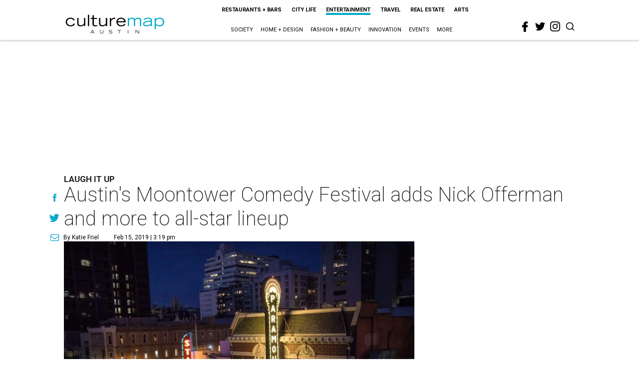

--- FILE ---
content_type: text/html; charset=utf-8
request_url: https://www.google.com/recaptcha/api2/aframe
body_size: 267
content:
<!DOCTYPE HTML><html><head><meta http-equiv="content-type" content="text/html; charset=UTF-8"></head><body><script nonce="5lGK69SAqcfLARemSxSBbg">/** Anti-fraud and anti-abuse applications only. See google.com/recaptcha */ try{var clients={'sodar':'https://pagead2.googlesyndication.com/pagead/sodar?'};window.addEventListener("message",function(a){try{if(a.source===window.parent){var b=JSON.parse(a.data);var c=clients[b['id']];if(c){var d=document.createElement('img');d.src=c+b['params']+'&rc='+(localStorage.getItem("rc::a")?sessionStorage.getItem("rc::b"):"");window.document.body.appendChild(d);sessionStorage.setItem("rc::e",parseInt(sessionStorage.getItem("rc::e")||0)+1);localStorage.setItem("rc::h",'1769252556119');}}}catch(b){}});window.parent.postMessage("_grecaptcha_ready", "*");}catch(b){}</script></body></html>

--- FILE ---
content_type: text/javascript; charset=utf-8
request_url: https://unpkg.com/cloudinary-video-player@3.7.2/dist/cld-video-player.light.min.js
body_size: 138423
content:
console.warn('[Cloudinary] The "light" video-player is deprecated and will be removed in a future release. The main player is now light by default. Please use that instead.');
/*!
 * Cloudinary Video Player v3.7.2
 * Built on 2026-01-21T08:01:58.658Z
 * https://github.com/cloudinary/cloudinary-video-player
 */
!function(e,t){"object"==typeof exports&&"object"==typeof module?module.exports=t():"function"==typeof define&&define.amd?define([],t):"object"==typeof exports?exports["cloudinary-video-player"]=t():e["cloudinary-video-player"]=t()}(self,()=>(()=>{var e,t,i,s={7878:e=>{const t=e=>{e.style.display="none"},i=e=>{e.style.display=""};e.exports={hide:t,show:i,setText:(e,s)=>{if(!s||s.length<=0)return e.innerText="",void t(e);e.innerText=s,i(e)}}},7668:(e,t,i)=>{"use strict";i.d(t,{A:()=>a});var s=i(6673),n=i.n(s);const r=e=>{const t=e.loop(),i=e.paused(),s=e.muted(),n=e.isFullscreen(),r={class:"player-version",label:"Cloudinary Player v3.7.2"};return e.controls()?[{label:t?"Unloop":"Loop",listener:()=>{e.loop(!t)}},{label:i?"Play":"Pause",listener:()=>{i?e.play():e.pause()}},{label:s?"Unmute":"Mute",listener:()=>{e.muted(!s)}},{label:n?"Exit Fullscreen":"Fullscreen",listener:()=>{n?e.exitFullscreen():e.requestFullscreen()}},r]:[r]};var o=i(608);const a={logoOnclickUrl:"https://cloudinary.com/",showLogo:!0,showJumpControls:!1,playsinline:n().browser.IS_IOS,skin:"dark",controls:!1,chaptersButton:!1,pictureInPictureToggle:!1,seekThumbnails:!0,aiHighlightsGraph:!1,visualSearch:!1,download:!1,preload:o.Am.AUTO,textTrackSettings:!1,loop:!1,muted:!1,posterOptions:{},sourceTypes:["auto"],contextMenu:{content:r},floatingWhenNotVisible:o.rT.NONE,hideContextMenu:!1,analytics:!1,cloudinaryAnalytics:!0,allowUsageReport:!0,videoConfig:!0,playedEventPercents:[25,50,75,100],adaptiveStreaming:{strategy:"balanced"},html5:{handlePartialData:!1,nativeTextTracks:!1},disableSeekWhileScrubbingOnMobile:!0}},5276:(e,t,i)=>{"use strict";i.r(t),i.d(t,{default:()=>zt,player:()=>Ht,players:()=>Vt,videoPlayer:()=>Ft,videoPlayers:()=>Bt});var s=i(6673),n=i.n(s);const r={randomUUID:"undefined"!=typeof crypto&&crypto.randomUUID&&crypto.randomUUID.bind(crypto)};let o;const a=new Uint8Array(16);const l=[];for(let e=0;e<256;++e)l.push((e+256).toString(16).slice(1));function c(e,t=0){return(l[e[t+0]]+l[e[t+1]]+l[e[t+2]]+l[e[t+3]]+"-"+l[e[t+4]]+l[e[t+5]]+"-"+l[e[t+6]]+l[e[t+7]]+"-"+l[e[t+8]]+l[e[t+9]]+"-"+l[e[t+10]]+l[e[t+11]]+l[e[t+12]]+l[e[t+13]]+l[e[t+14]]+l[e[t+15]]).toLowerCase()}const h=function(e,t,i){if(r.randomUUID&&!t&&!e)return r.randomUUID();const s=(e=e||{}).random??e.rng?.()??function(){if(!o){if("undefined"==typeof crypto||!crypto.getRandomValues)throw new Error("crypto.getRandomValues() not supported. See https://github.com/uuidjs/uuid#getrandomvalues-not-supported");o=crypto.getRandomValues.bind(crypto)}return o(a)}();if(s.length<16)throw new Error("Random bytes length must be >= 16");if(s[6]=15&s[6]|64,s[8]=63&s[8]|128,t){if((i=i||0)<0||i+16>t.length)throw new RangeError(`UUID byte range ${i}:${i+15} is out of buffer bounds`);for(let e=0;e<16;++e)t[i+e]=s[e];return t}return c(s)};var u=i(5685),d=i.n(u),p=i(2832),f=i.n(p),g=i(7171),m=i.n(g),y=i(8446),v=i.n(y),_=i(8953),b=i.n(_),w=i(7571),T=i.n(w);const C=n().getComponent("ClickableComponent");class k extends C{handleClick(e){super.handleClick(e),this.player().currentTime(this.player().currentTime()+10)}createEl(){return n().dom.createEl("button",{className:"vjs-control vjs-icon-skip-10-plus vjs-icon-forward-10 vjs-button",ariaLabel:"Jump forward 10 seconds"})}}n().registerComponent("JumpForwardButton",k);const S=n().getComponent("ClickableComponent");class x extends S{handleClick(e){super.handleClick(e),this.player().currentTime(this.player().currentTime()-10)}createEl(){return n().dom.createEl("button",{className:"vjs-control vjs-icon-skip-10-min vjs-icon-replay-10 vjs-button",ariaLabel:"Jump back 10 seconds"})}}n().registerComponent("JumpBackButton",x);const E=n().getComponent("ClickableComponent");class j extends E{createEl(){const e=this.options_.playerOptions,t=e.showLogo?"block":"none",i=e.logoImageUrl?`background-image: url(${e.logoImageUrl})`:"";return n().dom.createEl("a",{},{class:"vjs-control vjs-cloudinary-button vjs-button",href:e.logoOnclickUrl,target:"_blank",style:`display: ${t}; ${i}`,"aria-label":"Logo link"})}}n().registerComponent("logoButton",j);const A=n().getComponent("Component");class P extends A{constructor(e){super(e,arguments.length>1&&void 0!==arguments[1]?arguments[1]:{})}createEl(){return super.createEl("div",{className:"vjs-progress-control-events-blocker"})}}n().registerComponent("progressControlEventsBlocker",P);var O=i(7878),I=i.n(O),L=i(2415),M=i(1865),D=i(7311);const N=n().dom||n(),R=n().getComponent("Component");class F extends R{constructor(e){super(e,arguments.length>1&&void 0!==arguments[1]?arguments[1]:{}),this.on(e,"cldsourcechanged",(e,t)=>{let{source:i}=t;return this.setItem(i)})}setItem(e){if(!e)return this.setTitle(""),void this.setDescription("");const t=e.info();this.setTitle(t.title),this.setDescription(t.subtitle);const i=e.title&&!0===e.title(),s=e.description&&!0===e.description();(i||s)&&this.fetchAutoMetadata(e,i,s)}fetchAutoMetadata(e,t,i){if(e.isRawUrl)return;const s=e.cloudinaryConfig(),n=e.publicId();if(!s?.cloud_name||!n)return;const r=(0,M.k$)(s),o=e.getInitOptions().type||"upload",a=(0,D.N)(`${r}/_applet_/video_service/video_metadata/${o}/${(0,L.G)(n)}.json`,e.queryParams());fetch(a,{headers:{"X-Cld-Video-Player-Version":"3.7.2"}}).then(e=>{if(!e.ok)throw new Error(`HTTP ${e.status}`);return e.json()}).then(e=>{t&&e.title&&this.setTitle(e.title),i&&e.description&&this.setDescription(e.description)}).catch(e=>{console.warn(`Failed to fetch metadata for ${n}:`,e)})}setTitle(e){const t="string"==typeof e?e:"";return I().setText(this.titleEl,t),this.refresh(),t}setDescription(e){const t="string"==typeof e?e:"";return I().setText(this.descriptionEl,t),this.refresh(),t}refresh(){(()=>this.titleEl.innerText)()||(()=>this.descriptionEl.innerText)()?this.show():this.hide()}createEl(){this.titleEl=N.createEl("div",{className:"vjs-title-bar-title"}),this.descriptionEl=N.createEl("div",{className:"vjs-title-bar-subtitle"});const e=super.createEl("div",{append:this.titleEl,className:"vjs-title-bar"});return e.appendChild(this.titleEl),e.appendChild(this.descriptionEl),e}}n().registerComponent("titleBar",F);const B=n().getComponent("MenuItem");class H extends B{constructor(e){let t=arguments.length>1&&void 0!==arguments[1]?arguments[1]:{};super(e,{...t,selectable:!0,multiSelectable:!1,selected:!!t.selected,label:t.label}),this.value=t.value,this._ssIndex=t.index,this._onSelect="function"==typeof t.onSelect?t.onSelect:null}handleClick(e){super.handleClick(e),this._onSelect&&this._onSelect({index:this._ssIndex,value:this.value,label:this.options_.label})}}n().registerComponent("SourceMenuItem",H);const V=H,$=n().getComponent("MenuButton"),z=n().getComponent("MenuItem");class U extends ${constructor(e){let t=arguments.length>1&&void 0!==arguments[1]?arguments[1]:{};super(e,t),this.controlText(t.tooltip||"Sources"),this._emptyLabel=t.emptyLabel||"No sources",this._items=Array.isArray(t.items)?t.items:[],this._selectedIndex=Number.isInteger(t.defaultIndex)?t.defaultIndex:void 0,this._onSelected="function"==typeof t.onSelected?t.onSelected:null,this._setEnabled(this._items.length>0);const i=this.el().querySelector(".vjs-icon-placeholder");i&&i.classList.add("vjs-icon-source-switcher")}buildCSSClass(){return`vjs-source-switcher-button${!Array.isArray(this._items)||0===this._items.length?" vjs-source-switcher-disabled":""} ${super.buildCSSClass()}`}createItems(){if(!Array.isArray(this._items)||0===this._items.length){const e=new z(this.player_,{label:this._emptyLabel,selectable:!1});return e.addClass("vjs-source-switcher-empty"),e.disable(),[e]}return this._items.map((e,t)=>{let{label:i,value:s}=e;return new V(this.player_,{label:i,value:s,index:t,selected:t===this._selectedIndex,onSelect:e=>this._handleItemSelect(e)})})}_handleItemSelect(e){let{index:t}=e;this._selectedIndex!==t&&this.setSelected(t)}setItems(e){this._items=Array.isArray(e)?e:[],this._selectedIndex=this._items.length?0:void 0,this._setEnabled(this._items.length>0),this._rebuildMenu()}setSelected(e){if(!Array.isArray(this._items)||null==e||e<0||e>=this._items.length)return;this._selectedIndex=e,this.menu&&"function"==typeof this.menu.children&&this.menu.children().forEach(t=>{t instanceof z&&t.selected(t._ssIndex===e)});const{value:t}=this._items[e];this._onSelected&&this._onSelected({index:e,value:t},this.player_)}setOnSelected(e){this._onSelected="function"==typeof e?e:null}_rebuildMenu(){if(!this.menu)return;this.menu.children().slice().forEach(e=>this.menu.removeChild(e)),this.createItems().forEach(e=>this.menu.addItem(e));const e=this.el&&this.el();if(e){const t=0===this._items.length;e.classList.toggle("vjs-source-switcher-disabled",t),e.setAttribute("aria-disabled",String(t))}}_setEnabled(e){const t=this.el&&this.el();t&&(t.classList.toggle("vjs-source-switcher-disabled",!e),t.setAttribute("aria-disabled",String(!e)))}}n().registerComponent("sourceSwitcherButton",U);const W=n().getComponent("BigPlayButton");class q extends W{constructor(e,t){super(e,t),this.boundUpdate=this.handleUpdate.bind(this);const i=this.player();i.on("play",this.boundUpdate),i.on("pause",this.boundUpdate),this.handleUpdate()}buildCSSClass(){return`${super.buildCSSClass()} vjs-big-pause-button`}handleClick(){const e=this.player();!e.paused()&&e.pause()}handleUpdate(){const e=this.player();if(!e)return;const t=e.paused();!t&&e.hasStarted()?this.show():this.hide(),this[t?"removeClass":"addClass"]("vjs-playing"),this.controlText("Pause")}dispose(){if(this.boundUpdate){const e=this.player();e.off("play",this.boundUpdate),e.off("pause",this.boundUpdate)}super.dispose()}}n().registerComponent("BigPauseButton",q);
/*! @name videojs-per-source-behaviors @version 3.0.1 @license Apache-2.0 */
var G="3.0.1";const K=n().getTech("Html5"),Y=n().registerPlugin||n().plugin,X=["abort","emptied","loadstart","play"],J=["abort","emptied"],Z=["ad-playback","ads-ready?","postroll?","preroll?"],Q=(e,t)=>{return!!e.usingPlugin("ads")&&((e=>e.usingPlugin("ads")&&"function"==typeof e.ads.inAdBreak)(e)?e.ads.isInAdMode()&&"loadstart"!==t.type:(i=e.ads.state,Z.indexOf(i)>-1));var i};let ee=0;const te=function(){const e=[];let t,i,s=!1,n=!0;const r=t=>function(i,s){if(this.perSourceBehaviors.disabled())return;const n=2===arguments.length,r=this.currentSrc(),o=[i],a=arguments[arguments.length-1],l=n?this:i,c=a.bind(l),h=(...e)=>{const i=this.currentSrc()!==r;this.perSourceBehaviors.disabled()||((i||t)&&this.off(...o),i||c(...e))};return h.guid=c.guid=a.guid="psb-"+ ++ee,n||o.push(s),o.push(h),e.push(o),this.on(...o)};this.perSourceBehaviors={disable:function(){return this.clearTimeout(i),i=null,s=!0,s}.bind(this),disabled:()=>s,enable:()=>(s=!1,s),enabled:()=>!s,isSrcStable:()=>n,VERSION:G},this.onPerSrc=r(),this.onePerSrc=r(!0),this.on("dispose",()=>{e.length=0}),this.on(X,s=>{if(this.perSourceBehaviors.disabled()||i||Q(this,s))return;n&&J.indexOf(s.type)>-1&&(n=!1,this.trigger("sourceunstable"));const r=[],o=e=>r.push({time:Date.now(),event:e});o(s),this.on(K.Events,o),i=this.setTimeout(()=>{const s=this.currentSrc();n=!0,i=null,this.off(K.Events,o),s&&s!==t&&(e.forEach(e=>this.off(...e)),e.length=0,this.trigger("sourcechanged",{interimEvents:r,from:t,to:s}),t=s)},1)})};te.VERSION=G,Y("perSourceBehaviors",te);let ie={};const se=function(){function e(e,t){return this.player=e,this.options=t,this.initializeHighlightsGraph(),this}return e.prototype.src=function(e){this.resetPlugin(),this.options.src=e,this.initializeHighlightsGraph()},e.prototype.detach=function(){this.resetPlugin()},e.prototype.resetPlugin=function(){this.graphHolder&&this.graphHolder.parentNode.removeChild(this.graphHolder),delete this.progressBar,delete this.graphHolder,delete this.lastStyle},e.prototype.initializeHighlightsGraph=function(){this.options.src&&fetch(this.options.src,{credentials:this.player.cloudinary.source?.().withCredentials?"include":"omit"}).then(e=>e.json()).then(e=>{this.setupHighlightsGraphElement(),this.graphHolder&&this.createHighlightsGraph(e)})},e.prototype.setupHighlightsGraphElement=function(){if(this.progressBar=this.player.$(".vjs-progress-control"),!this.progressBar)return;const e=this.player.$(".vjs-highlights-graph-display")||document.createElement("div");e.setAttribute("class","vjs-highlights-graph-display"),this.progressBar.appendChild(e),this.graphHolder=e},e.prototype.createPath=function(e,t,i){const s=t/(e.length-1),n=e.map((e,t)=>({x:t*s,y:i-e*i})),r=document.createElementNS("http://www.w3.org/2000/svg","path");r.setAttribute("fill","lightblue");let o=`M ${n[0].x},${n[0].y}`;for(let e=0;e<n.length-1;e++){const t=(n[e].x+n[e+1].x)/2,i=(n[e].y+n[e+1].y)/2;o+=` Q ${n[e].x},${n[e].y} ${t},${i}`}return o+=` Q ${n[n.length-1].x},${n[n.length-1].y} ${n[n.length-1].x},${n[n.length-1].y}`,o+=` L ${n[n.length-1].x},${i} L ${n[0].x},${i} Z`,r.setAttribute("d",o),r},e.prototype.createHighlightsGraph=function(e){const t=e.data,i=this.player.$(".vjs-highlights-graph-display > svg")||document.createElementNS("http://www.w3.org/2000/svg","svg");i.setAttribute("viewBox","0 0 600 20"),i.setAttribute("preserveAspectRatio","none"),i.setAttribute("width",600),i.setAttribute("height",20),i.innerHTML="";const s=this.createPath(t,600,20);i.appendChild(s),this.graphHolder.appendChild(i)},e}(),ne=function(e){this.ready(()=>{!function(e,t){e.addClass("vjs-ai-highlights-graph"),e.aiHighlightsGraph=new se(e,t)}(this,n().obj.merge(ie,e))})};var re=i(6827),oe=i.n(re),ae=i(1104);const le={percentsplayed:{percents:[25,50,75,100]}},ce=[ae.f.PLAYER_LOAD,ae.f.VIDEO_LOAD,ae.f.START,ae.f.PAUSE_NO_SEEK,ae.f.SEEK,ae.f.MUTE,ae.f.UNMUTE,ae.f.QUALITY_CHANGED,ae.f.PERCENTS_PLAYED],he={events:ce};class ue extends(oe()){constructor(e){let t=arguments.length>1&&void 0!==arguments[1]?arguments[1]:{};super(),this.player=e;const i=n().obj.merge(he,t);t.events&&(i.events=[...ce,...t.events]);let s={lastState:void 0},r=0,o=0,a=!1,l=[],c=[],h=null,u=!1,d=!1;const p=e=>{this.player.muted()&&"muted"!==s.lastState?(s.lastState="muted",this.emit(ae.f.MUTE,e)):this.player.muted()||"unmuted"===s.lastState||(s.lastState="unmuted",this.emit(ae.f.UNMUTE,e))},f=e=>{const t=this.player.currentTime(),i=this.player.duration(),s=(t,i)=>{i.originalType="timeupdate",this.emit(t,e,i)};if(this.events.percentsplayed&&this.events.percentsplayed.percents.forEach(e=>{pe(t,i,e)&&-1===l.indexOf(e)&&(l.push(e),s(ae.f.PERCENTS_PLAYED,{percent:e}))}),this.events.timeplayed){const e=this.events.timeplayed;(e.interval?[Math.floor(t/e.interval)*e.interval]:e.times).forEach(e=>{fe(t,e)&&-1===c.indexOf(e)&&(c.push(e),s(ae.f.TIME_PLAYED,{time:e}))})}this.events.seek&&(r=o,o=t,Math.abs(r-o)>1&&(a=!0,y(),s(ae.f.SEEK,{seekStart:r,seekEnd:o})))},g=e=>{Math.round(this.player.currentTime())===Math.round(this.player.duration())||a||this.emit(ae.f.PAUSE_NO_SEEK,e)},m=()=>{a=!1},y=()=>{l=[],c=[],d=!1};this.events=de(i.events,le),s={lastState:void 0},r=o=0,a=!1,d=!1,y(),this.emit(ae.f.PLAYER_LOAD,null,{url:window.location.href}),this.player.on(ae.f.PLAYING,(()=>{d||(d=!0,this.emit(ae.f.START))}).bind(this)),this.player.on(ae.f.PLAY,(()=>{u&&(this.player.trigger("replay"),u=!1)}).bind(this)),this.player.on(ae.f.ENDED,(()=>{u=!0}).bind(this)),(this.events.percentsplayed||this.events.timeplayed||this.events.seek||this.events.totaltimeplayed)&&this.player.on(ae.f.TIME_UPDATE,f.bind(this)),(this.events.mute||this.events.unmute)&&this.player.on(ae.f.VOLUME_CHANGE,p.bind(this)),this.events.pausenoseek&&(this.player.on(ae.f.PAUSE,g.bind(this)),this.player.on(ae.f.PLAY,m.bind(this))),this.player.on(ae.f.LOADED_METADATA,(()=>{const e=this.player.currentSource().src;e!==h&&(y(),h=e,this.emit(ae.f.VIDEO_LOAD,null,{src:e}))}).bind(this)),this.player.on(ae.f.LOADED_DATA,(e=>{let t=this,i=this.player.textTracks(),s=null;for(let e=0;e<i.length;e++)"segment-metadata"===i[e].label&&(s=i[e]);let n=null;s&&s.on("cuechange",function(){let i=s.activeCues[0];if(i){let s=i.value.resolution;if(n!==s){let i={from:n,to:s};t.emit(ae.f.QUALITY_CHANGED,e,i)}n=s}})}).bind(this))}}const de=(e,t)=>{let i=e;return"Array"===e.constructor.name&&(i=e.reduce((e,i)=>{const s=t[i]||{};return b()(i)?e[i.type]=Object.assign({},s,i):e[i]=s,e},{})),i},pe=function(e,t,i){return fe(e,t*i/100,arguments.length>3&&void 0!==arguments[3]?arguments[3]:.5)},fe=function(e,t){let i=arguments.length>2&&void 0!==arguments[2]?arguments[2]:.5;return e<=t+i&&e>=t-i},ge=ue,me=[ae.f.PLAY,ae.f.PAUSE,ae.f.ENDED,ae.f.VOLUME_CHANGE,ae.f.RESIZE,ae.f.ERROR,ae.f.FULL_SCREEN_CHANGE,ae.f.START,ae.f.VIDEO_LOAD,ae.f.PERCENTS_PLAYED,ae.f.SEEK,ae.f.PLAYER_LOAD],ye={percentsplayed:{percents:[25,50,75,100]}},ve={events:me,category:"Video",defaultLabel:e=>e.cloudinary?.currentPublicId()||e.currentSource().src};class _e{constructor(e){let t=arguments.length>1&&void 0!==arguments[1]?arguments[1]:{};this.player=e,this.options=n().obj.merge(ve,t),this.events=de(this.options.events,ye),this._startTracked=null,this._endTracked=null,this.resetState()}init(){const e=(e,t)=>{const i=t?.url||window.location.href;this.track({action:"Player Load",label:i,nonInteraction:!0})},t=()=>{this.track({action:"Play"})},i=()=>{this.track({action:"Start"})},s=()=>{this.track({action:"Pause"})},n=()=>{this._endTracked||(this.track({action:"Ended",nonInteraction:!0}),this._endTracked=!0)},r=()=>{this.track({action:"Error",nonInteraction:!0})},o=()=>{const e=this.player.muted()?0:this.player.volume();this.track({action:"Volume Change",value:e})},a=()=>{const e=`Resize - ${this.player.width()}x${this.player.height()}}`;this.track({action:e})},l=()=>{const e=this.player.isFullscreen()?"Enter Fullscreen":"Exit Fullscreen";this.track({action:e})},c=(e,t)=>{const{percent:i}=t;this.track({action:`${i} Percents Played`,nonInteraction:!0})},h=(e,t)=>{const{time:i}=t;this.track({action:`${i} Seconds Played`,value:i,nonInteraction:!0})},u=(e,t)=>{const{seekStart:i,seekEnd:s}=t;this.track({action:"Seek Start",value:i}),this.track({action:"Seek End",value:s})},d=(e,t)=>{this.track({action:"productHover",label:t.productName})},p=(e,t)=>{this.track({action:"productClick",label:t.productName})},f=()=>{this.track({action:"shoppableBar",label:"opened"})},g=()=>{this.track({action:"shoppableBar",label:"closed"})},m=()=>{this.track({action:"replay"})},y=(e,t)=>{this.track({action:"productClickPostPlay",label:t.productName})},v=(e,t)=>{this.track({action:"productHoverPostPlay",label:t.productName})};this.events.shoppable&&(this.player.on("productHover",d.bind(this)),this.player.on("productClick",p.bind(this)),this.player.on("productHoverPost",v.bind(this)),this.player.on("productClickPost",y.bind(this)),this.player.on("productBarMin",g.bind(this)),this.player.on("productBarMax",f.bind(this)),this.player.on("replay",m.bind(this))),this.events.play&&this.player.on(ae.f.PLAY,t.bind(this)),this.events.ended&&this.player.on(ae.f.ENDED,n.bind(this)),this.events.volumechange&&this.player.on(ae.f.VOLUME_CHANGE,o.bind(this)),this.events.resize&&this.player.on(ae.f.RESIZE,a.bind(this)),this.events.error&&this.player.on(ae.f.ERROR,r.bind(this)),this.events.start&&this.player.on(ae.f.START,i.bind(this)),this.events.fullscreenchange&&this.player.on(ae.f.FULL_SCREEN_CHANGE,l.bind(this)),this.events.percentsplayed&&this.player.on(ae.f.PERCENTS_PLAYED,c.bind(this)),this.events.timeplayed&&this.player.on(ae.f.TIME_PLAYED,h.bind(this)),this.events.pause&&this.player.on(ae.f.PAUSE_NO_SEEK,s.bind(this)),this.events.seek&&this.player.on(ae.f.SEEK,u.bind(this)),this.events.playerload&&this.player.on(ae.f.PLAYER_LOAD,e.bind(this)),this.events.videoload&&this.player.on(ae.f.VIDEO_LOAD,this.videoload.bind(this))}track(e){let{action:t,label:i,value:s=null,nonInteraction:n=!1}=e;const r={event_category:this.options.category,event_label:i||this.options.defaultLabel(this.player),value:s||Math.round(this.player.currentTime()),non_interaction:n};window.gtag("event",t,r)}videoload(){this.track({action:"Video Load",nonInteraction:!0})}resetState(){this._startTracked=!1,this._endTracked=!1}}var be=i(3171),we=i(5871);const Te={fraction:.5,isMuted:!0};class Ce{constructor(e){let t=arguments.length>1&&void 0!==arguments[1]?arguments[1]:{};t=Object.assign({},Te,t),this.player=e;let i=(0,we.sliceProperties)(t,"fraction"),s=!1,n=!1,r=null,o=null;this.init=()=>{u(),h()};const a=()=>{window.removeEventListener("DOMContentLoaded",h,!1),window.removeEventListener("load",h,!1),window.removeEventListener("scroll",h,!1),window.removeEventListener("resize",h,!1),this.player.off("pause",r),this.player.off("play",o)},l=()=>{s=!0,n=!1,this.player.pause()},c=()=>{s=!1,n=!0,this.player.play()},h=()=>{(0,be.isElementInViewport)(this.player.el(),{fraction:i.fraction})?this.player.paused()&&c():this.player.paused()||this.player.activePlugins_.floatingPlayer||l()},u=()=>{r=()=>{this.player.waiting||s||a()},o=()=>{n||a()},window.addEventListener("DOMContentLoaded",h,!1),window.addEventListener("load",h,!1),window.addEventListener("scroll",h,!1),window.addEventListener("resize",h,!1),this.player.on("pause",r),this.player.on("play",o)}}}var ke=i(5004),Se=i(5381);const xe=class{constructor(e){this._emitter=e,this._eventHandlers=[]}on(e,t){this._eventHandlers.push({type:e,handler:t}),this._emitter.on(e,t)}one(e,t){var i=this;this._eventHandlers.push({type:e,handler:t,wrapper:function(){t(...arguments),i.off(e,t)}}),this._emitter.one(e,t)}off(e,t){const i=this._eventHandlers?.findIndex(i=>i.type===e&&i.handler===t);if(-1===i)return;const s=this._eventHandlers[i];this._emitter.off(e,s.wrapper||s.handler),this._eventHandlers.splice(i,1)}removeAllListeners(){this._eventHandlers.forEach(e=>{this.off(e)})}};var Ee=i(4650);const je={format:"jpg",resource_type:"video",transformation:{flags:"waveform"}},Ae=RegExp(`\\.(${["mp3","ogg","wav","mp4"].join("|")})$$`),Pe={resource_type:"video",type:"upload",transformation:[]};class Oe extends Se.A{constructor(e){let t=arguments.length>1&&void 0!==arguments[1]?arguments[1]:{};({publicId:e,options:t}=(0,M.a5)(e,t)),e=e.replace(Ae,""),t=Object.assign({},Pe,t);const{poster:i}=(0,we.sliceAndUnsetProperties)(t,"poster");super(e,t),this._poster=null,this._type=ae.x.AUDIO,this.poster(i)}getPoster(){return this._poster}poster(e){let t=arguments.length>1&&void 0!==arguments[1]?arguments[1]:{};return e?e instanceof Ee.A?(this._poster=e,this):(!0===e?(e=this.publicId(),t=Object.assign({},t,je)):(({publicId:e,options:t}=(0,M.a5)(e,t,{tolerateMissingId:!0})),e||(e=this.publicId(),t=Object.assign({},t,je))),t.cloudinaryConfig=t.cloudinaryConfig||this.cloudinaryConfig(),this._poster=new Ee.A(e,t),this):this._poster}generateSources(){return this.sourceTypes().map(e=>{if("audio"===e){const t="mp3",i={},s=this.sourceTransformation()[e]||[this.transformation()];s&&(i.transformation=s),Object.assign(i,{resource_type:"video",format:t});return{type:"video/mp4",src:(0,D.N)(this.config().url(this.publicId(),i),this.queryParams()),cldSrc:this,poster:this.getPoster().url()}}return null},this)}}const Ie=Oe;const Le={transformation:{},sourceTypes:[],sourceTransformation:[],posterOptions:{}},Me=["cloudinaryConfig","transformation","sourceTypes","sourceTransformation","posterOptions","autoShowRecommendations"];class De{constructor(e){var t=this;let s=arguments.length>1&&void 0!==arguments[1]?arguments[1]:{};(0,M.M6)(),this.player=e,s=Object.assign({},Le,s);let n=null,r=null,o=null,a=null,l=null,c=null,h=null,u=null,p=null,f=s.chainTarget,g=null,m=null,y=!1;this.source=function(s){let r=arguments.length>1&&void 0!==arguments[1]?arguments[1]:{};if(r=Object.assign({},r),!s)return n;let o=null;if(s instanceof Se.A)o=s;else{let{publicId:e,options:i}=(0,M.a5)(s,r);o=t.buildSource(e,i)}const a=o.recommendations();if(a&&a.length){let t=null,s=!1;r.recommendationOptions&&({disableAutoShow:s,itemBuilder:t}=(0,we.sliceAndUnsetProperties)(r.recommendationOptions,"disableAutoShow","itemBuilder")),async function(e){try{return e.getChild("recommendationsOverlay")||(await Promise.all([i.e(869),i.e(410)]).then(i.bind(i,7604)),e.addChild("recommendationsOverlay")),e}catch(e){console.error("Failed to load plugin:",e)}}(e).then(()=>{_(a,{disableAutoShow:s,itemBuilder:t})})}else b();n=o,h=o.transformation();const l=r.sourceTypes&&r.sourceTypes.some(e=>e.includes("dash"))||"string"==typeof s&&s.endsWith(".mpd"),c=r.sourceTypes&&r.sourceTypes.some(e=>e.includes("hls"))||"string"==typeof s&&s.endsWith(".m3u8");return(l||c)&&!t.player.adaptiveStreamingLoaded?i.e(26).then(i.bind(i,7707)).then(()=>{t.player.adaptiveStreaming({...r.adaptiveStreaming,isDash:l,debug:r.debug,withCredentials:r.withCredentials}).then(()=>{w()})}).catch(e=>{console.error("Failed to load adaptive streaming plugin:",e),w()}):r.skipRefresh||w(),t.player.trigger("cldsourcechanged",{source:o,sourceOptions:r}),f},this.buildSource=function(e){let i=arguments.length>1&&void 0!==arguments[1]?arguments[1]:{},s=null;({publicId:e,options:i}=(0,M.a5)(e,i)),i.cloudinaryConfig=(0,M.lP)(t.cloudinaryConfig(),i.cloudinaryConfig||{}),i.transformation=(0,M.N7)(t.transformation(),i.transformation||{}),i.sourceTransformation=i.sourceTransformation||t.sourceTransformation(),i.sourceTypes=i.sourceTypes||t.sourceTypes();const n=C(),r=!d()(i.posterOptions);return void 0===i.poster&&((0,M.iT)(e)?i.poster=!1:i.poster=!r||n),i.posterOptions=Object.assign({},n,{hasUserPosterOptions:r||null}),i.queryParams=Object.assign(i.queryParams||{},i.allowUsageReport?{_s:"vp-3.7.2"}:{}),s=i.sourceTypes.indexOf("audio")>-1?new Ie(e,i):new Se.A(e,i),s},this.posterOptions=e=>e?(l=e,f):l,this.disablePoster=e=>{this.player.poster(" "),this.player.posterImage.el().style.backgroundColor=e},this.cloudinaryConfig=e=>e?(c=e,f):c,this.transformation=e=>e?(h=e,f):h,this.sourceTypes=e=>e?(u=e,f):u,this.getCurrentSources=()=>r,this.sourceTransformation=e=>e?(p=e,f):p,this.on=function(){return g.on(...arguments)},this.one=function(){return g.one(...arguments)},this.off=function(){return g.off(...arguments)},this.autoShowRecommendations=e=>void 0===e?y:(y=e,f),this.dispose=()=>{this.playlist&&this.playlist()&&this.disposePlaylist(),b(),n=void 0,g.removeAllListeners()};const _=(e,t)=>{let{disableAutoShow:i=!1,itemBuilder:s=null}=t;if(b(),!Array.isArray(e)&&"function"!=typeof e&&!e.then)throw new Error('"recommendations" must be either an array or a function');m={},s=s||(e=>({source:e instanceof Se.A?e:this.buildSource(e),action:()=>this.source(e)})),m.sourceChangedHandler=()=>{const t=e=>{if(void 0!==e&&e.length>0){const t=e.map(e=>s(e));this.player.trigger("recommendationschanged",{items:t})}else this.player.trigger("recommendationsnoshow");m.sources=e};v()(e)?t(e()):e.then?e.then(t):t(e)},m.sourceChangedHandler(),m.endedHandler=()=>{!i&&this.autoShowRecommendations()&&this.player.trigger("recommendationsshow")},this.on("ended",m.endedHandler)},b=()=>{m&&(this.off("cldsourcechanged",m.sourceChangedHandler),this.off("ended",m.endedHandler),delete m.endedHandler,delete m.sourceChangedHandler),m=null},w=()=>{const e=this.source();if(!e)return;const t=Object.assign({},this.player.cloudinary.posterOptions(),e.getInitOptions().poster);t.posterColor?this.disablePoster(t.posterColor):e.poster()&&this.player.poster(e.poster().url()),r=e.generateSources().reduce((e,t)=>{if(t.isAdaptive){if((t.type.split("; ")[1]||null)&&"MediaSource"in window){let i=`video/mp4; ${t.type.split("; ")[1]||""}`;T(i)&&e.push(t)}else e.push(t)}else e.push(t);return e},[]),this.player.src(r),o=e,this.playlist&&(a=this.playlist())},T=e=>document.createElement("video").canPlayType(e)||"MediaSource"in window&&MediaSource.isTypeSupported(e),C=()=>{const e=Object.assign({},this.posterOptions());e.transformation=e.transformation||{},!e.transformation.width&&!e.transformation.height||e.transformation.crop||(e.transformation.crop="scale");const t=this.player.el();if(t&&t.clientWidth&&t.clientHeight&&!(0,ke.isKeyInTransformation)(e.transformation,"width")&&!(0,ke.isKeyInTransformation)(e.transformation,"height")){const i=e=>100*Math.ceil(e/100);e.transformation=(0,M.N7)(e.transformation,{width:i(t.clientWidth),height:i(t.clientHeight),crop:"limit"})}return e};g=new xe(this.player);const k=(0,we.sliceAndUnsetProperties)(s,...Me);var S,x;S=this,x=k,Object.entries(x).forEach(e=>{let[t,i]=e;S[t]&&"function"==typeof S[t]&&S[t](i)}),this.on("sourcechanged",(e,t)=>{let i=t.to;o&&o.contains(i)?this.source()||(this.playlist&&a&&this.playlist(a),this.source(o,{skipRefresh:!0})):(this.player.trigger("cldsourcechanged",{}),this.dispose())})}currentSourceType(){return this.source().getType()}currentPublicId(){return this.source()&&this.source().publicId()}currentPoster(){return this.source()&&this.source().poster()}}var Ne=i(4679),Re=i.n(Ne),Fe=i(4138);class Be{constructor(e,t){this.player=e,this.cloudinaryAnalytics=(0,Fe.connectCloudinaryAnalytics)(this.player.videoElement,{playerAdapter:this.getCloudinaryVideoPlayerAdapter()}),this.currentVideoMetadata={cloudName:null,publicId:null},this.analyticsOptions=t}getMetadata=()=>({cloudName:this.player.cloudinary.cloudinaryConfig().cloud_name,publicId:this.player.cloudinary.currentPublicId()});sourceChanged=(e,t)=>{let{source:i}=t;const s=this.getMetadata();if(s.cloudName&&s.publicId){const e="live"===i?.resourceConfig().type;this.currentVideoMetadata=s,this.cloudinaryAnalytics.startManualTracking({...s,...e?{type:"live"}:{}},{...Re()(this.analyticsOptions)?this.analyticsOptions:{},videoPlayerType:"cloudinary video player",videoPlayerVersion:"3.7.2"})}else this.currentVideoMetadata.cloudName===s.cloudName&&this.currentVideoMetadata.publicId===s.publicId||this.cloudinaryAnalytics.stopManualTracking()};getCloudinaryVideoPlayerAdapter=()=>{const e=(e,t)=>(this.player.on(e,t),()=>{this.player.off(e,t)});return{onCanPlay:t=>e("canplay",t),onCanPlayThrough:t=>e("canplaythrough",t),onComplete:t=>e("complete",t),onDurationChange:t=>e("durationchange",t),onEmptied:t=>e("emptied",t),onEnded:t=>e("ended",t),onError:t=>e("error",t),onLoadedData:t=>e("loadeddata",t),onLoadedMetadata:t=>e("loadedmetadata",t),onLoadStart:t=>e("loadstart",t),onPause:t=>e("pause",t),onPlay:t=>e("play",t),onPlaying:t=>e("playing",t),onProgress:t=>e("progress",t),onRateChange:t=>e("ratechange",t),onSeeked:t=>e("seeked",t),onSeeking:t=>e("seeking",t),onStalled:t=>e("stalled",t),onSuspend:t=>e("suspend",t),onTimeUpdate:t=>e("timeupdate",t),onVolumeChange:t=>e("volumechange",t),onWaiting:t=>e("waiting",t),getCurrentSrc:()=>this.player.videoElement.currentSrc,getCurrentTime:()=>this.player.currentTime(),getReadyState:()=>this.player.videoElement.readyState,getDuration:()=>this.player.duration()}};init(){this.player.on(ae.f.CLD_SOURCE_CHANGED,this.sourceChanged)}}var He=i(7134);const Ve=n().getComponent("MenuItem");const $e=class extends Ve{handleClick(){super.handleClick(),this.options_.listener()}createEl(){const e=(0,He.n)("span",{class:"vjs-menu-item-text"+(this.options_.class?` ${this.options_.class}`:"")});e.appendChild(document.createTextNode(this.localize(this.options_.label)));return(0,He.n)("li",{class:"vjs-menu-item",tabIndex:-1},e)}},ze=n().getComponent("Menu");const Ue=class extends ze{constructor(e,t){var i;super(e,t),i=this,t.content.forEach(t=>{let s=null;s=v()(t.listener)?t.listener:"string"==typeof t.href?()=>window.open(t.href):()=>!0,this.addItem(new $e(e,{label:t.label,class:t.class,listener:function(){s(...arguments),i.dispose()}}))})}setPosition(e,t){(0,be.setPosition)(this.el(),e,t)}createEl(){const e=super.createEl();if(n().dom.addClass(e,"vjs-context-menu-ui"),this.options_.position){const{left:e,top:t}=this.options_.position;this.setPosition(e,t)}return e}},We={cancel:!0,sensitivity:10,wait:500,disabled:!1},qe="vjs-contextmenu";function Ge(e,t){if(e.contextmenu.options.disabled)return e;const i={target:e,type:qe};return["clientX","clientY","pageX","pageY","screenX","screenY"].forEach(e=>{i[e]=t[e]}),e.trigger(i)}function Ke(e){const t=this.contextmenu.current;if(!t)return;const i=this.contextmenu.options.wait;"touchend"===e.type&&(new Date).getTime()-t.time>=i&&Ge(this,e),this.contextmenu.current=null}function Ye(e){const t=this.contextmenu.current;if(!t)return;const i=e.touches[0],s=this.contextmenu.options.sensitivity;(i.screenX-t.screenX>s||i.screenY-t.screenY>s)&&(this.contextmenu.current=null)}function Xe(e){if(this.contextmenu.current)return;const t=e.touches[0];this.contextmenu.current={screenX:t.screenX,screenY:t.screenY,time:(new Date).getTime()}}function Je(e){this.contextmenu.options.cancel&&!this.contextmenu.options.disabled&&e.preventDefault(),Ge(this,e),this.off(["touchcancel","touchend"],Ke),this.off("touchmove",Ye),this.off("touchstart",Xe)}function Ze(e){this.contextmenu.options=n().obj.merge(We,e),this.on("contextmenu",Je),this.on(["touchcancel","touchend"],Ke),this.on("touchmove",Ye),this.on("touchstart",Xe),this.ready(()=>this.addClass(qe))}n().registerPlugin("contextmenu",Ze);const Qe={showNativeOnRecurringEvent:!1};class et{constructor(e,t){if(!Array.isArray(t.content)&&!v()(t.content))throw new Error('"content" required');const i=Object.assign({},Qe,t);this.player=e;const s=(0,we.sliceProperties)(i,"content","showNativeOnRecurringEvent");this.init=()=>{this.player.contextmenu(),this.player.on("vjs-contextmenu",o),this.player.ready(()=>this.player.addClass("vjs-context-menu"))};const r=e=>{const t=this.menu.el();t.style.visibility="hidden",this.player.el().appendChild(t);const i=t.getBoundingClientRect();this.player.el().removeChild(t),t.style.visibility="visible";const s=(0,be.getPointerPosition)(this.player.el(),e),n=this.player.el().getBoundingClientRect();let r=n.height-n.height*s.y+1,o=Math.round(n.width*s.x)+1,a=r,l=o;if(r+i.height>n.height){a=r+i.height-n.height>i.height/2?r-i.height-1:n.height-i.height}if(o+i.width>n.width){l=o+i.width-n.width>i.width/2?o-i.width-1:n.width-i.width}return a<r&&l<o&&(a=r-i.height-1,l=o-i.width-1),a=Math.max(0,a),l=Math.max(0,l),{left:l,top:a}},o=e=>{if(this.menu&&(this.menu.dispose(),s.showNativeOnRecurringEvent))return;s.showNativeOnRecurringEvent&&(this.player.contextmenu.options.cancel=!1),e.preventDefault();let t=s.content;v()(t)&&(t=t(this.player)),this.menu=new Ue(this.player,{content:t});const{left:i,top:o}=r(e);this.menu.setPosition(i,o);const a=e=>{("click"!==e.type||3!==e.which&&2!==e.button)&&this.menu.dispose()};this.menu.on("dispose",()=>{this.player.contextmenu.options.cancel=!0,this.player.removeChild(this.menu),n().off(document,["click","tap"],a),delete this.menu}),this.player.addChild(this.menu),n().on(document,["click","tap"],a)}}}var tt=i(608);const it={fraction:.5,collapsedWidth:300,floatTo:"right"};class st{constructor(e){let t=arguments.length>1&&void 0!==arguments[1]?arguments[1]:{};t=Object.assign({},it,t),t.floatTo&&t.floatTo!==tt.rT.LEFT&&t.floatTo!==tt.rT.RIGHT&&(t.floatTo=it.floatTo),this.player=e;const i=this.player.el();let s=(0,we.sliceProperties)(t,"fraction"),n=null,r=!1,o=!1;this.init=()=>{h(),"object"==typeof this.player.ima&&u()};const a=e=>{const t=document.createElement("div");for(e.appendChild(t);e.firstChild!==t;)t.appendChild(e.firstChild);return t},l=()=>{window.removeEventListener("DOMContentLoaded",m,!1),window.removeEventListener("load",m,!1),window.removeEventListener("scroll",m,!1),window.removeEventListener("resize",m,!1)},c=()=>{window.addEventListener("DOMContentLoaded",m,!1),window.addEventListener("load",m,!1),window.addEventListener("scroll",m,!1),window.addEventListener("resize",m,!1)},h=()=>{this.player.on("play",m),this.player.on("play",c),this.player.on("dispose",l)},u=()=>{const e=i.getBoundingClientRect();n=a(i);const t=a(n);t.setAttribute("class","cld-video-player-floater-inner"),t.setAttribute("style","padding-bottom: "+100*e.height/e.width+"%;");const s=document.createElement("button");s.setAttribute("class","cld-video-player-floater-close"),s.innerHTML='<svg xmlns="http://www.w3.org/2000/svg" width="12" height="12" viewBox="0 0 12 12"><polygon fill-rule="evenodd" points="370 7.41 368.59 6 364 10.59 359.41 6 358 7.41 362.59 12 358 16.59 359.41 18 364 13.41 368.59 18 370 16.59 365.41 12" transform="translate(-358 -6)"/></svg>',s.onclick=()=>{f(),g()},n.appendChild(s)},d=()=>{const{ima:e}=this.player;if(e&&e.adsActive){e.getAdsManager().resize(r?n.clientWidth:i.clientWidth,r?n.clientHeight:i.clientHeight)}},p=()=>{n||u(),o||(()=>{const e=i.getBoundingClientRect();n.setAttribute("class",`cld-video-player-floater cld-video-player-floater-bottom-${t.floatTo}`),n.setAttribute("style",["width: "+t.collapsedWidth+"px;","top: "+e.top+"px;","left: "+e.left+"px;","right: "+(document.documentElement.clientWidth-e.right)+"px;","bottom: "+(document.documentElement.clientHeight-e.bottom)+"px;"].join("")),o=!0})(),r=!0,setTimeout(()=>{n.classList.add("cld-video-player-floating"),d()})},f=()=>{n.classList.remove("cld-video-player-floating"),r=!1,d()},g=()=>{l(),this.player.off("play",m),this.player.off("play",c)},m=()=>{(0,be.isElementInViewport)(this.player.el(),{fraction:s.fraction})?r&&f():r||p()}}}const nt=function(){const e=this;return{reInit:t=>{const i=e.getChild("controlBar").getChild("sourceSwitcherButton");if(!i)return void n().log.warn("SourceSwitcherButton not found in controlBar.");const s=t.sources.map(e=>({value:e.publicId,label:e.label||e.publicId}));i.setItems(s),i.setOnSelected(()=>{}),i.setSelected(t.selectedIndex),i.setOnSelected(e=>{let{index:i}=e;t.onSourceChange(t.sources[i])})}}};var rt=i(7588),ot=i(3066);const at=(e,t)=>{const i={theme:e.theme||"default",fontFace:e.fontFace,fontSize:e.fontSize,gravity:e.gravity||"bottom",box:e.box,style:e.style,wordHighlightStyle:e.wordHighlightStyle},s=document.createElement("style");t.el_.appendChild(s);const n=t.textTrackDisplay.el().classList;n.forEach(e=>{e.startsWith("cld-styled-text-tracks")&&n.remove(e)}),n.add("cld-styled-text-tracks"),n.add(`cld-styled-text-tracks-theme-${i.theme}`),i.gravity.split("-").forEach(e=>{n.add(`cld-styled-text-tracks-gravity-${e}`)});const r=(e,t)=>{if(Object.entries(e)){const i=Object.entries(e).reduce((e,t)=>{let[i,s]=t;return e+`${i}: ${s} !important; `},"");s.innerHTML+=`${t} { ${i} } `}},o=e=>{const i=`\n      .${(0,ot.playerClassPrefix)(t)} .vjs-text-track-cue > div,\n      .${(0,ot.playerClassPrefix)(t)} ::cue\n    `;r(e,i)};if(i.fontFace&&((0,rt.fontFace)(t.textTrackDisplay.el(),i.fontFace),o({"font-family":i.fontFace})),i.box){const{x:e,y:s,width:n,height:o}=i.box;(e=>{const i=`\n      .${(0,ot.playerClassPrefix)(t)} .vjs-text-track-display.cld-styled-text-tracks,\n      .${(0,ot.playerClassPrefix)(t)} ::-webkit-media-text-track-display\n    `;r(e,i)})({translate:`${e||0} ${s||0}`,...n?{width:n}:void 0,...o?{height:o}:void 0})}i.fontSize&&o({"font-size":i.fontSize}),i.style&&o(i.style),i.wordHighlightStyle&&(r(i.wordHighlightStyle,`.${(0,ot.playerClassPrefix)(t)} .cld-paced-text-tracks .vjs-text-track-cue b`),r(i.wordHighlightStyle,"video::cue(b)"))};let lt={},ct={};const ht=function(){function e(e,t){return this.player=e,this.options=t,this.initializeThumbnails(),this}return e.prototype.src=function(e){this.resetPlugin(),this.options.src=e,this.initializeThumbnails()},e.prototype.detach=function(){this.resetPlugin()},e.prototype.resetPlugin=function(){this.thumbnailHolder&&this.thumbnailHolder.parentNode.removeChild(this.thumbnailHolder),delete this.vttData,delete this.thumbnailHolder,delete this.lastStyle},e.prototype.initializeThumbnails=function(){this.options.src&&fetch(this.options.src,{credentials:this.player.cloudinary.source?.().withCredentials?"include":"omit"}).then(e=>e.text()).then(e=>{this.vttData=this.processVtt(e),this.setupThumbnailElement()})},e.prototype.setupThumbnailElement=function(){if(!this.vttData[0])return;const e=this.player.$(".vjs-progress-holder .vjs-mouse-display");this.thumbnailHolder=this.player.$(".vjs-vtt-thumbnail-display")||n().dom.createEl("div",void 0,{class:"vjs-vtt-thumbnail-display",style:`width: ${this.vttData[0].css.width}`}),this.thumbnailHolder.innerHTML="",this.thumbnailHolder.setAttribute("class","vjs-vtt-thumbnail-display"),e.appendChild(this.thumbnailHolder);const t=parseInt(this.vttData[0].css.width,10)/2,i=this.updateThumbnailStyle.bind(this);this.player.getDescendant(["controlBar","progressControl","seekBar","mouseTimeDisplay"]).update=function(e,s){const r=s*this.player_.duration(),o=e.width;i(r),this.getChild("timeTooltip").updateTime(e,s,r,()=>{e.width*s<t?this.el_.style.left=`${t}px`:e.width*s+t>o?this.el_.style.left=e.width-t+"px":this.el_.style.left=e.width*s+"px"}),this.getChild("timeTooltip").write(n().time.formatTime(r))}},e.prototype.getStyleForTime=function(e){for(let t=0;t<this.vttData.length;++t){let i=this.vttData[t];if(e>=i.start&&e<i.end){if(i.css.url&&!ct[i.css.url]){let e=new Image;e.src=i.css.url,ct[i.css.url]=e}return i.css}}},e.prototype.updateThumbnailStyle=function(e){let t=this.getStyleForTime(e);if(t){if(this.thumbnailHolder.style.opacity="1",!this.lastStyle||this.lastStyle!==t){this.lastStyle=t;for(let e in t)Object.prototype.hasOwnProperty.call(t,e)&&(this.thumbnailHolder.style[e]=t[e])}}else this.thumbnailHolder.style.opacity="0"},e.prototype.processVtt=function(e){let t=[];return e.split(/[\r\n][\r\n]/i).forEach(e=>{if(e.match(/([0-9]{2}:)?([0-9]{2}:)?[0-9]{2}(.[0-9]{3})?( ?--> ?)([0-9]{2}:)?([0-9]{2}:)?[0-9]{2}(.[0-9]{3})?[\r\n]{1}.*/gi)){let i=e.split(/[\r\n]/i),s=i[0].split(/ ?--> ?/i),n=s[0],r=s[1],o=i[1].split("/").pop(),a=this.getVttCss(o);t.push({start:this.getSecondsFromTimestamp(n),end:this.getSecondsFromTimestamp(r),css:a})}}),t},e.prototype.getPropsFromDef=function(e){let t=e.split(/#xywh=/i),i=t[0],s=t[1].match(/[0-9]+/gi);return{x:s[0],y:s[1],w:s[2],h:s[3],image:i}},e.prototype.getVttCss=function(e){let t={};e=[this.options.src.split(/([^\/]*)$/gi).shift().trim(),e.trim()].join("/");let i=this.getPropsFromDef(e);return t.background='url("'+i.image+'") no-repeat -'+i.x+"px -"+i.y+"px",t.width=i.w+"px",t.height=i.h+"px",t.url=i.image,t},e.prototype.getSecondsFromTimestamp=function(e){const[t,i,s]=e.split(":").map(parseFloat);return 60*t*60+60*i+s},e}(),ut=function(e){this.ready(()=>{!function(e,t){e.addClass("vjs-vtt-thumbnails"),e.vttThumbnails=new ht(e,t)}(this,n().obj.merge(lt,e))})};var dt=i(7707);const pt=async(e,t)=>((e,t)=>{const i=[],s=e=>{let{startTime:s,endTime:n,text:r}=e;i.push({startTime:s+t.timeOffset,endTime:n+t.timeOffset,text:r})};return e.forEach(e=>{const n=e.words;if(n){const e=t.maxWords||n.length;for(let r=0;r<n.length;r+=e)t.wordHighlight?n.slice(r,Math.min(r+e,n.length)).forEach((t,i)=>{s({startTime:t.start_time,endTime:t.end_time,text:n.slice(r,r+e).map(e=>e===t?`<b>${e.word}</b>`:e.word).join(" ")}),n[i+1]&&t.end_time<n[i+1].start_time&&s({startTime:t.end_time,endTime:n[i+1].start_time,text:n.slice(r,r+e).map(e=>e.word).join(" ")})}):i.push({startTime:n[r].start_time,endTime:n[Math.min(r+e-1,n.length-1)].end_time,text:n.slice(r,r+e).map(e=>e.word).join(" ")})}else s({startTime:e.start_time,endTime:e.end_time,text:e.transcript})}),i})(JSON.parse(e),t);const ft=class{seperator=",";timestampToSeconds(e){const[t,i]=e.split(","),s=parseInt(i),[n,r,o]=t.split(":").map(e=>parseInt(e)),a=.001*s+o+60*r+3600*n;return Math.round(1e3*a)/1e3}correctFormat(e){let t=e.replace(".",",");var i,[s,n]=t.split(",");i=this.fixed_str_digit(3,n);var[r,o,a]=s.split(":");return`${this.fixed_str_digit(2,r,!1)}:${this.fixed_str_digit(2,o,!1)}:${this.fixed_str_digit(2,a,!1)},${i}`}fixed_str_digit(e,t,i=!0){return t.length==e?t:t.length>e?t.slice(0,e):t.length<e?i?t.padEnd(e,"0"):t.padStart(e,"0"):void 0}tryComma(e){let t=(e=e.replace(/\r/g,"")).split(/(\d+)\n(\d{1,2}:\d{2}:\d{2},\d{1,3}) --> (\d{1,2}:\d{2}:\d{2},\d{1,3})/g);return t.shift(),t}tryDot(e){let t=(e=e.replace(/\r/g,"")).split(/(\d+)\n(\d{1,2}:\d{2}:\d{2}\.\d{1,3}) --> (\d{1,2}:\d{2}:\d{2}\.\d{1,3})/g);return t.shift(),this.seperator=".",t}fromSrt(e){var t=e,i=this.tryComma(t);0==i.length&&(i=this.tryDot(t));for(var s=[],n=0;n<i.length;n+=4){const e=this.correctFormat(i[n+1].trim()),t=this.correctFormat(i[n+2].trim());var r={id:i[n].trim(),startTime:e,startSeconds:this.timestampToSeconds(e),endTime:t,endSeconds:this.timestampToSeconds(t),text:i[n+3].trim()};s.push(r)}return s}toSrt(e){var t="";const i="\r\n";for(var s=0;s<e.length;s++){var n=e[s];t+=n.id+i,t+=n.startTime+" --\x3e "+n.endTime+i,t+=n.text.replace("\n",i)+i+i}return t}},gt=async e=>(new ft).fromSrt(e).filter(e=>e).map(e=>({startTime:e.startSeconds,endTime:e.endSeconds,text:e.text})),mt=function(e,t,i){let s=arguments.length>3&&void 0!==arguments[3]?arguments[3]:null;return`${e}/_applet_/video_service/transcription/${t}/${s?`${s}/`:""}${(0,L.G)(i)}.transcript`};const yt=function(){const e=this,t=new WeakMap;let i=null;const s=(e,i)=>{const s=new AbortController;t.set(e,{status:"idle",load:async()=>{const{status:n}=t.get(e);"idle"===n&&(await i(s.signal),(e=>{if(!e||"string"!=typeof e.mode)return;const t=e.mode;e.mode="showing"===t?"hidden":"showing",setTimeout(()=>{e.mode=t},0)})(e))},abortLoading:()=>{const{status:i}=t.get(e);"pending"===i&&s.abort()}})},n=(e,i)=>{const s=t.get(e);t.set(e,{...s,...i})},r=(t,i)=>{const{kind:r=("transcript"===t?"captions":"subtitles"),label:o=("transcript"===t?"Captions":"Subtitles"),default:a,srclang:l,src:c}=i;"transcript"===t&&e.textTrackDisplay.el().classList.add("cld-paced-text-tracks");const{track:h}=e.addRemoteTextTrack({kind:r,label:o,srclang:l,default:a,mode:a?"showing":"disabled"});s(h,async s=>{n(h,{status:"pending"});const r=(()=>{if(c)return c;if("transcript"!==t)return;const i=e.cloudinary.source(),s=i.publicId(),n=i.resourceConfig().type,r=(0,M.k$)(e.cloudinary.cloudinaryConfig()),o=i.queryParams(),a=(0,D.N)(mt(r,n,s),o);return(l?(0,D.N)(mt(r,n,s,l),o):null)||a})(),o=await async function(e){let t=arguments.length>1&&void 0!==arguments[1]?arguments[1]:{};const{polling:i=!1,interval:s=3e3,maxAttempts:n=10,signal:r,onSuccess:o,onError:a,onAttempt:l}=t;let c=0;const h=async()=>{if(r?.aborted)throw new DOMException("Aborted","AbortError");c++,l?.(c);const t=await fetch(e,{signal:r});if(202===t.status&&i){if(c<n)return new Promise((e,t)=>{const i=setTimeout(()=>{h().then(e).catch(t)},s);r?.addEventListener("abort",()=>{clearTimeout(i),t(new DOMException("Aborted","AbortError"))},{once:!0})});throw new Error(`Polling max attempts reached (${n}) for ${e}`)}if(!t.ok)throw new Error(`Failed fetching from ${e} with status code ${t.status}`);const a=await t.text();return o?.(a),a};try{return await h()}catch(e){"AbortError"===e.name?console.warn("Polling aborted"):console.error(e),a?.(e)}}(r,{signal:s,polling:"transcript"===t&&!c,interval:2e3,maxAttempts:10,responseStatusAsPending:202,onSuccess:()=>(e=>n(e,{status:"success"}))(h),onError:e=>{((e,t)=>{n(e,{status:"error",error:t})})(h,e),console.warn(`[${h.label}] Text track could not be loaded`)}});if(o){const e="srt"===t?gt:e=>pt(e,{maxWords:i.maxWords,wordHighlight:i.wordHighlight,timeOffset:i.timeOffset??0}),s=await e(o);(e=>{e&&e.cues&&Array.from(e.cues).forEach(t=>{try{e.removeCue(t)}catch(e){console.warn("Failed to remove cue:",t,e)}})})(h),((e,t)=>{t.forEach(t=>{let{startTime:i,endTime:s,text:n,settings:r}=t;const o=new VTTCue(i,s,n);r&&r.split(/\s+/).forEach(e=>{const[t,i]=e.split(":");if(t&&i)switch(t){case"line":o.line=isNaN(i)?i:parseFloat(i);break;case"position":o.position=parseFloat(i);break;case"size":o.size=parseFloat(i);break;case"align":o.align=i}}),e.addCue(o)})})(h,s),(e=>{n(e,{status:"applied"})})(h)}})},o=t=>{t.forEach(t=>{t.src&&t.src.endsWith(".vtt")?(t=>{const{kind:i="subtitles",label:s="Subtitles",default:n,srclang:r,src:o}=t;e.addRemoteTextTrack({kind:i,label:s,srclang:r,src:o,default:n,mode:n?"showing":"disabled"})})(t):t.src&&t.src.endsWith(".srt")?r("srt",t):t.src&&!t.src.endsWith(".transcript")||r("transcript",t)});const i=Array.from(e.remoteTextTracks()).find(e=>e.default);i&&a(i)},a=e=>{const s=i;i=e;const n=t.get(s);n&&n.abortLoading();const r=t.get(i);r&&r.load()};return e.on("texttrackchange",()=>{const t=e.textTracks();let s=null;for(let e=0;e<t.length;e++){const i=t[e];if("showing"===i.mode){s=i;break}}i!==s&&a(s)}),{removeAllTextTracks:()=>{const t=e.remoteTextTracks();if(t)for(let i=t.tracks_.length-1;i>=0;i--)e.removeRemoteTextTrack(t.tracks_[i])},addTextTracks:function(){for(var t=arguments.length,i=new Array(t),s=0;s<t;s++)i[s]=arguments[s];e.one("loadedmetadata",()=>{o(...i)})}}},vt={aiHighlightsGraph:ne,analytics:function(){new _e(this,arguments.length>0&&void 0!==arguments[0]?arguments[0]:{}).init()},autoplayOnScroll:function(){new Ce(this,arguments.length>0&&void 0!==arguments[0]?arguments[0]:{}).init()},cloudinary:function(){let e=arguments.length>0&&void 0!==arguments[0]?arguments[0]:{};e.chainTarget=e.chainTarget||this,this.cloudinary=new De(this,e)},cloudinaryAnalytics:function(){new Be(this,arguments.length>0&&void 0!==arguments[0]?arguments[0]:{}).init()},contextMenu:function(){new et(this,arguments.length>0&&void 0!==arguments[0]?arguments[0]:{}).init()},floatingPlayer:function(){new st(this,arguments.length>0&&void 0!==arguments[0]?arguments[0]:{}).init()},sourceSwitcher:nt,styledTextTracks:async function(e){const t=this;try{t.ready(()=>at(e,t))}catch(e){console.error("Failed to load plugin:",e)}},vttThumbnails:ut,chapters:async function(e){const t=this;try{const{default:s}=await Promise.all([i.e(869),i.e(625)]).then(i.bind(i,9234));t.ready(()=>s(e,t))}catch(e){console.error("Failed to load plugin:",e)}},colors:async function(e){const t=this;try{const{default:s}=await Promise.all([i.e(869),i.e(691)]).then(i.bind(i,9454)),n=s(t,e);return t.cloudinary.colors=n,n}catch(e){console.error("Failed to load colors plugin:",e)}},imaPlugin:async function(e,t){await Promise.all([i.e(869),i.e(330)]).then(i.bind(i,2650));const s=v()(e.ads),n="object"==typeof google&&"object"==typeof google.ima;if(t.ads&&(!s||!n))return s||console.warn("contribAds is not loaded"),n||console.warn("imaSdk is not loaded"),!1;e.ima({id:e.el().id,adTagUrl:t.ads.adTagUrl,disableFlashAds:!0,prerollTimeout:t.ads.prerollTimeout||5e3,postrollTimeout:t.ads.postrollTimeout||5e3,showCountdown:!1!==t.ads.showCountdown,adLabel:t.ads.adLabel||"Advertisement",locale:t.ads.locale||"en",autoPlayAdBreaks:!1!==t.ads.autoPlayAdBreaks,debug:t.ads.denug}),Object.keys(t.ads).length>0&&"object"==typeof e.ima&&("first-video"===t.ads.adsInPlaylist?e.one(ae.f.SOURCE_CHANGED,()=>{e.ima.playAdBreak()}):e.on(ae.f.SOURCE_CHANGED,()=>{e.ima.playAdBreak()}))},playlist:async function(e){const t=this;try{const{default:s}=await Promise.all([i.e(869),i.e(33)]).then(i.bind(i,5826)),n=s(t,e);return t.cloudinary.playlist=n,n}catch(e){console.error("Failed to load plugin:",e)}},shoppable:async function(e,t){const{default:s}=await Promise.all([i.e(869),i.e(525)]).then(i.bind(i,9987));new s(e,t.shoppable).init()},interactionAreas:async function(e,t,s){try{const{interactionAreasService:n}=await Promise.all([i.e(869),i.e(404)]).then(i.bind(i,1066));n(e,t,s)}catch(e){console.error("Failed to load plugin:",e)}},visualSearch:async function(e){const t=this;try{const{default:s}=await Promise.all([i.e(869),i.e(728)]).then(i.bind(i,9148));t.ready(()=>s(e,t))}catch(e){console.error("Failed to load plugin:",e)}},share:async function(e){const t=this;try{const{default:s}=await Promise.all([i.e(869),i.e(976)]).then(i.bind(i,2130));t.ready(()=>s(e,t))}catch(e){console.error("Failed to load share plugin:",e)}},adaptiveStreaming:dt.default,textTracksManager:yt},_t=vt;var bt=i(5104),wt=i(7668);const Tt=(e,t)=>{const i={};e.on=function(){for(var s=arguments.length,n=new Array(s),r=0;r<s;r++)n[r]=arguments[r];const o=n.length-1,a=n[o];return i[a]=function(t){t.Player=e;for(var i=arguments.length,s=new Array(i>1?i-1:0),n=1;n<i;n++)s[n-1]=arguments[n];a(t,...s)},n[o]=i[a],t.on(...n)},e.one=function(){for(var s=arguments.length,n=new Array(s),r=0;r<s;r++)n[r]=arguments[r];const o=n.length-1,a=n[o];return i[a]=function(t){t.Player=e;for(var s=arguments.length,n=new Array(s>1?s-1:0),r=1;r<s;r++)n[r-1]=arguments[r];a(t,...n),delete i[a]},n[o]=i[a],t.one(...n)},e.off=function(){for(var e=arguments.length,s=new Array(e),n=0;n<e;n++)s[n]=arguments[n];const r=s.length-1,o=s[r];s[r]=i[o];const a=t.off(...s);return delete i[o],a},e.trigger=function(){t.trigger(...arguments)}};var Ct=i(7764),kt=i(5779);const St=e=>!d()(e)||null,xt=function(){let e=arguments.length>0&&void 0!==arguments[0]?arguments[0]:{};return{poster:!0===e.poster?"auto":"string"==typeof e.poster?"url":void 0,posterOptions:e.posterOptions?.hasUserPosterOptions,posterOptionsPublicId:e.posterOptions&&St(e.posterOptions.publicId),autoShowRecommendations:e.autoShowRecommendations,fontFace:e.fontFace,sourceTypes:e.sourceTypes,resourceType:e.resourceType,chapters:!0===e.chapters?"auto":e.chapters&&e.chapters.url?"url":e.chapters?"inline-chapters":void 0,visualSearch:e.visualSearch,download:St(e.download),recommendations:e.recommendations&&e.recommendations.length,...St(e.adaptiveStreaming)?{abrStrategy:e?.adaptiveStreaming?.strategy===wt.A.adaptiveStreaming.strategy?void 0:e?.adaptiveStreaming?.strategy}:{},shoppable:St(e.shoppable),shoppableProductsLength:St(e.shoppable)&&e.shoppable.products.length,...e.title||e.description||e.info?{sourceInfo:St(e.info),sourceTitle:"string"==typeof e.title?e.title:e.info?.title,sourceDescription:"string"==typeof e.description?e.description:e.info?.subtitle||e.info?.description}:{},...St(e.textTracks)?Et(e.textTracks):{},interactionAreas:St(e.interactionAreas),videoSources:St(e.videoSources)}},Et=function(){let e=arguments.length>0&&void 0!==arguments[0]?arguments[0]:{};const t=[e.captions,...e.subtitles||[]].filter(Boolean);return{textTracks:St(e),textTracksLength:t.length,textTracksOptions:St(e.options)&&Object.keys(e.options).join(","),pacedTextTracks:St(e)&&JSON.stringify(e||{}).includes('"maxWords":')||null,wordHighlight:St(e)&&JSON.stringify(e||{}).includes('"wordHighlight":')||null,transcriptLanguages:t.filter(e=>!e.url).map(e=>e.language||"").join(",")||null,transcriptAutoLoaded:t.some(e=>!e.url)||null,transcriptFromURl:t.some(e=>e.url?.endsWith(".transcript"))||null,vttFromUrl:t.some(e=>e.url?.endsWith(".vtt"))||null,srtFromUrl:t.some(e=>e.url?.endsWith(".srt"))||null,...e.options?{styledTextTracksTheme:e.options.theme,styledTextTracksFont:e.options.fontFace,styledTextTracksFontSize:e.options.fontSize,styledTextTracksGravity:e.options.gravity,styledTextTracksBox:St(e.options.box),styledTextTracksStyle:St(e.options.style),styledTextTracksWordHighlightStyle:St(e.options.wordHighlightStyle)}:{}}},jt=function(){let e=arguments.length>0&&void 0!==arguments[0]?arguments[0]:{};return{adsAdTagUrl:e.adTagUrl,adsShowCountdown:e.showCountdown,adsAdLabel:e.adLabel,adsLocale:e.locale,adsPrerollTimeout:e.prerollTimeout,adsPostrollTimeout:e.postrollTimeout,adsAdsInPlaylist:e.adsInPlaylist}},At=function(){let e=arguments.length>0&&void 0!==arguments[0]?arguments[0]:{};return{playlist:e.playlist,playlistByTag:e.playlistByTag,playlistWidgetDirection:e.direction,playlistWidgetTotal:e.total}},Pt=e=>{return t={aiHighlightsGraph:e.aiHighlightsGraph,analytics:St(e.analytics),autoplay:e.autoplay,autoplayMode:e.autoplayMode,bigPlayButton:e.bigPlayButton,className:e.class,cloudinaryAnalytics:St(e.cloudinaryAnalytics),controls:e.controls,floatingWhenNotVisible:e.floatingWhenNotVisible,fluid:e.fluid,height:e.height,hideContextMenu:e.hideContextMenu,logoImageUrl:e.logoImageUrl,logoOnclickUrl:e.logoOnclickUrl,loop:e.loop,maxTries:e.maxTries,muted:e.muted,playbackRates:e.playbackRates,playedEventPercents:e.playedEventPercents,playedEventTimes:e.playedEventTimes,playsinline:e.playsinline,preload:e.preload,videoTimeout:e.videoTimeout,seekThumbnails:e.seekThumbnails,showJumpControls:e.showJumpControls,chaptersButton:e.chaptersButton,pictureInPictureToggle:e.pictureInPictureToggle,showLogo:e.showLogo,skin:e.skin,videoJS:St(e.videoJS),width:e.width,withCredentials:e.withCredentials,debug:e.debug,type:e.type,colors:St(e.colors),controlBar:St(e.controlBar),...xt(e.sourceOptions||{}),...jt(e.ads),...At(e.playlistWidget)},Object.entries(t).reduce((e,t)=>{let[i,s]=t;return s!==wt.A[i]&&null!=s&&(e[i]=s),e},{});var t};Object.keys(_t).forEach(e=>{n().registerPlugin(e,_t[e])}),(0,Ct.go)();class Ot{static all(e){for(var t=arguments.length,i=new Array(t>1?t-1:0),s=1;s<t;s++)i[s-1]=arguments[s];return[...document.querySelectorAll(e)].map(e=>new Ot(e,...i))}get playerOptions(){return this.options.playerOptions}constructor(e,t,i){this.videoElement=e,this.options=(0,Ct.DS)(t),this._videojsOptions=this.options.videojsOptions,this.videoElement.classList.add("video-js"),bt.A.fontFace(this.videoElement,this.playerOptions.fontFace),"init"===this._videojsOptions.bigPlayButton&&(this.videoElement.classList.add("vjs-big-play-button-init-only"),this._videojsOptions.bigPlayButton=!0),this.videojs=n()(this.videoElement,this._videojsOptions),Tt(this,this.videojs),this._isPlayerConfigValid=!0,this.playerOptions.debug&&(0,kt.I6)(this.options).then(e=>{if(!e)return this._isPlayerConfigValid=!1,void this.videojs.error("invalid player configuration")}),this._videojsOptions.muted&&this.videojs.volume(.4),this.playerOptions.fluid&&this.fluid(this.playerOptions.fluid),this._setCssClasses(),this._initPlugins(),this._initJumpButtons(),this._initPictureInPicture(),this._initBigPauseButton(),this._setVideoJsListeners(i)}getVPInstanceId(){return this.vpInstanceId||(this.vpInstanceId=h()),this.vpInstanceId}_sendInternalAnalytics(){let e=arguments.length>0&&void 0!==arguments[0]?arguments[0]:{};const t=Object.assign({},this.playerOptions,this.options.videojsOptions,e);if(t.sourceOptions?.allowUsageReport)try{const e=t._internalAnalyticsMetadata??{},i=Pt(t),s=new URLSearchParams(i).toString(),n=new URLSearchParams({vpVersion:"3.7.2",vpInstanceId:this.getVPInstanceId(),cloudName:t.cloudinary.cloud_name,...e}).toString();fetch(`https://analytics-api-s.cloudinary.com/video_player_source?${s}&${n}`)}catch(e){console.warn(e)}}_resetReTryVideoState=()=>{this.reTryVideoStateRetriesCount=0,this.videojs.clearTimeout(this.reTryVideoStateTimeoutId)};_setVideoJsListeners(e){this.videojs.on(ae.f.ERROR,()=>{const e=this.videojs.error();if(e){const t=this._isPlayerConfigValid&&this.videojs.cloudinary.currentSourceType();[3===e.code&&n().browser.IS_SAFARI,4===e.code].includes(!0)&&[ae.x.AUDIO,ae.x.VIDEO].includes(t)?this.isLiveStream?(this.videojs.error({code:M.bo.CUSTOM,message:"Live Stream not started"}),this.reloadVideoUntilAvailable()):(this.videojs.error(null),bt.A.handleCldError(this,this.playerOptions)):this._resetReTryVideoState()}}),this.videojs.tech_.on(ae.f.RETRY_PLAYLIST,()=>{f()(this.videojs,"hls.stats.mediaRequestsErrored",0)>0&&(this._resetReTryVideoState(),bt.A.handleCldError(this,this.playerOptions))}),this.videojs.on(ae.f.PLAY,this._resetReTryVideoState),this.videojs.on(ae.f.CAN_PLAY_THROUGH,this._resetReTryVideoState),this.videojs.on(ae.f.CLD_SOURCE_CHANGED,this._onSourceChange.bind(this)),this.videojs.ready(()=>{this._onReady(),e&&e(this)})}_initPlugins(){this._initIma(),this._initAutoplay(),this._initContextMenu(),this._initPerSrcBehaviors(),this._initCloudinary(),this._initAnalytics(),this._initCloudinaryAnalytics(),this._initFloatingPlayer(),this._initVisualSearch(),this._initShare(),this._initColors(),this._initTextTracks(),this._initHighlightsGraph(),this._initSeekThumbs(),this._initChapters(),this._initInteractionAreas(),this._initSourceSwitcher()}_isFullScreen(){return this.videojs.player().isFullscreen()}_initIma(){this.playerOptions.ads&&0!==Object.keys(this.playerOptions.ads).length&&_t.imaPlugin(this.videojs,this.playerOptions)}setTextTracks(e){if(this.textTracksManager.removeAllTextTracks(),e){const t=Object.keys(e),i=[];for(const s of t)if("options"!==s){const t=Array.isArray(e[s])?e[s]:[e[s]];for(const e of t)i.push({...e,kind:s,label:e.label,srclang:e.language,default:!!e.default,src:e.url})}this.textTracksManager.addTextTracks(i),e.options&&this.videojs.styledTextTracks&&this.videojs.styledTextTracks(e.options)}}_initSeekThumbs(){this.playerOptions.seekThumbnails&&this.videojs.on(ae.f.CLD_SOURCE_CHANGED,(e,t)=>{let{source:i}=t;if(!i||i.getType()===ae.x.AUDIO||"live"===i.resourceConfig().type||(0,M.iT)(i.publicId())||this.videojs.activePlugins_&&this.videojs.activePlugins_.vr)return;const s=i.publicId(),n=Object.assign({},i.transformation());n&&(delete n.streaming_profile,delete n.video_codec),n.flags=n.flags||[],n.flags.push("sprite");const r=i.config().url(`${s}.vtt`,{transformation:n}).replace(/\.json$/,""),o=(0,D.N)(r,i.queryParams());v()(this.videojs.vttThumbnails)?this.videojs.vttThumbnails({src:o}):this.videojs.vttThumbnails.src(o)})}_initHighlightsGraph(){this.playerOptions.aiHighlightsGraph&&this.videojs.on(ae.f.CLD_SOURCE_CHANGED,(e,t)=>{let{source:i}=t;if(!i||i.getType()===ae.x.AUDIO||(0,M.iT)(i.publicId()))return;const s=i.publicId(),n=m()(i.transformation(),["start_offset","end_offset","duration"]),r=Object.assign({},n);r.effect="preview",r.flags=r.flags||[],r.flags.push("getinfo");const o=i.config().url(`${s}`,{transformation:r}).replace(/\.json$/,""),a=(0,D.N)(o,i.queryParams());v()(this.videojs.aiHighlightsGraph)?this.videojs.aiHighlightsGraph({src:a}):this.videojs.aiHighlightsGraph.src(a)})}_initChapters(){!this.playerOptions.chaptersButton&&this.videojs.controlBar&&this.videojs.controlBar.removeChild("chaptersButton"),this.videojs.on(ae.f.CLD_SOURCE_CHANGED,(e,t)=>{let{source:i}=t;d()(i?._chapters)&&!0!==i?._chapters||!this.videojs.chapters?this.videojs.chapters?.resetPlugin&&this.videojs.chapters.resetPlugin():v()(this.videojs.chapters)?this.videojs.chapters(i._chapters):this.videojs.chapters.src(i._chapters)})}_initInteractionAreas(){this.videojs.on(ae.f.READY,async()=>{this.options.videojsOptions.interactionDisplay&&this.videojs.interactionAreas&&this.videojs.interactionAreas(this,this.playerOptions,this._videojsOptions)})}_initVisualSearch(){this.videojs.on(ae.f.CLD_SOURCE_CHANGED,(e,t)=>{let{source:i}=t;i?._visualSearch&&this.videojs.visualSearch?v()(this.videojs.visualSearch)?this.videojs.visualSearch(i._visualSearch):this.videojs.visualSearch.createSearchUI(i._visualSearch):!i?._visualSearch&&this.videojs.visualSearch?.clearUI&&this.videojs.visualSearch.clearUI()})}_initShare(){this.videojs.on(ae.f.CLD_SOURCE_CHANGED,(e,t)=>{let{source:i}=t;this.videojs.share&&(i?._download&&v()(this.videojs.share)&&this.videojs.share({download:!0}),v()(this.videojs.share)||(i?._download?this.videojs.share.addDownloadButton?.():this.videojs.share.removeDownloadButton?.()))})}_initColors(){this.playerOptions.colors&&this.videojs.colors({colors:this.playerOptions.colors})}_initTextTracks(){this.textTracksManager=this.videojs.textTracksManager(),this.videojs.on(ae.f.CLD_SOURCE_CHANGED,(e,t)=>{let{source:i}=t;i?._textTracks&&this.setTextTracks(i._textTracks)})}_initPerSrcBehaviors(){this.videojs.perSourceBehaviors&&this.videojs.perSourceBehaviors()}_initJumpButtons(){!this.playerOptions.showJumpControls&&this.videojs.controlBar&&(this.videojs.controlBar.removeChild("JumpForwardButton"),this.videojs.controlBar.removeChild("JumpBackButton"))}_initPictureInPicture(){!this.playerOptions.pictureInPictureToggle&&this.videojs.controlBar&&this.videojs.controlBar.removeChild("pictureInPictureToggle")}_initBigPauseButton(){(n().browser.IS_IOS||n().browser.IS_ANDROID)&&this.videojs.addChild("BigPauseButton")}_initCloudinary(){const e=this.playerOptions.cloudinary;e.chainTarget=this,!1!==e.secure&&(0,M.lP)(e,{secure:!0});const t={cloudinaryConfig:e,...this.playerOptions.sourceOptions};this.videojs.cloudinary(t)}_initAnalytics(){const e=this.playerOptions.analytics;if(window.gtag||!e){if(e){const t="object"==typeof e?e:{};this.videojs.analytics(t)}}else console.error("Google Analytics script (gtag) is missing.")}_initCloudinaryAnalytics(){if(!!this.playerOptions.cloudinaryAnalytics){this.videojs.videoElement=this.videoElement;const e=b()(this.playerOptions.cloudinaryAnalytics)?this.playerOptions.cloudinaryAnalytics:{};this.videojs.cloudinaryAnalytics(e)}}_initSourceSwitcher(){if(this.sourceSwitcher=this.videojs.sourceSwitcher(),this.videojs.on(ae.f.CLD_SOURCE_CHANGED,(e,t)=>{let{source:i}=t;const s=i.videoSources?.(),n=!!Array.isArray(s)&&!!s.length;if(this.videojs.controlBar){const e=n?"show":"hide",t=this.videojs.controlBar.getChild("sourceSwitcherButton");t&&"function"==typeof t?.[e]&&t[e]()}if(n){const e=s.findIndex(e=>{let{publicId:t}=e;return t===i.publicId()});this.sourceSwitcher.reInit({sources:s,selectedIndex:-1===e?0:e,onSourceChange:e=>{let{publicId:t,...i}=e;return this.source(t,{...i,videoSources:s})}})}}),Array.isArray(this.playerOptions.sourceOptions?.videoSources)&&this.playerOptions.sourceOptions?.videoSources.length){const{publicId:e,label:t,...i}=this.playerOptions.sourceOptions.videoSources[0];this.source(e,{...i,videoSources:this.playerOptions.sourceOptions.videoSources})}}reTryVideoStateUntilAvailable(){let e=arguments.length>0&&void 0!==arguments[0]?arguments[0]:Number.POSITIVE_INFINITY,t=arguments.length>1&&void 0!==arguments[1]?arguments[1]:5e3;if("number"!=typeof this.reTryVideoStateRetriesCount&&(this.reTryVideoStateRetriesCount=0),this.videojs.readyState()>=(/iPad|iPhone|iPod/.test(navigator.userAgent)?1:4))this.reTryVideoStateRetriesCount=0;else if(this.reTryVideoStateRetriesCount<e)this.reTryVideoStateRetriesCount++,this.reTryVideoStateTimeoutId=this.videojs.setTimeout(()=>this.reTryVideoStateUntilAvailable(e,t),t);else{let e=new Error("Video is not ready please try later");this.videojs.trigger("error",e)}}_resetReloadVideo=()=>{this.reloadVideoRetriesCount=0,this.videojs.clearTimeout(this.reloadVideoTimeoutId)};reloadVideoUntilAvailable(){let e=arguments.length>0&&void 0!==arguments[0]?arguments[0]:Number.POSITIVE_INFINITY,t=arguments.length>1&&void 0!==arguments[1]?arguments[1]:5e3;"number"!=typeof this.reloadVideoRetriesCount&&(this.reloadVideoRetriesCount=0),this.reloadVideoRetriesCount<e?(this.reloadVideoRetriesCount++,this.reloadVideoTimeoutId=this.videojs.setTimeout(()=>{const i=this.currentSourceUrl();(function(e){let t=arguments.length>1&&void 0!==arguments[1]?arguments[1]:"default";return new Promise((i,s)=>{const n=document.createElement("video");n.setAttribute("crossorigin","anonymous");const r="live"===t?"onprogress":"canplay";n[r]=()=>{n.onerror=null,n[r]=null,i()},n.onerror=()=>s(),n.src=e,n.load()})})(i,this.isLiveStream?"live":"default").then(()=>this.source(i)).catch(()=>this.reloadVideoUntilAvailable(e,t))},t)):this.videojs.trigger("error",new Error("Sorry, we could not load your video"))}_initAutoplay(){"on-scroll"===this.playerOptions.autoplayMode&&this.videojs.autoplayOnScroll()}_initContextMenu(){this.playerOptions.hideContextMenu||this.videojs.contextMenu(wt.A.contextMenu)}_initFloatingPlayer(){this.playerOptions.floatingWhenNotVisible!==tt.rT.NONE&&this.videojs.floatingPlayer({floatTo:this.playerOptions.floatingWhenNotVisible})}_setCssClasses(){this.videojs.addClass(bt.A.CLASS_PREFIX),this.videojs.addClass(bt.A.playerClassPrefix(this.videojs)),bt.A.setSkinClassPrefix(this.videojs,bt.A.skinClassPrefix(this.videojs))}_onReady(){this._setExtendedEvents();const e=this.playerOptions.sourceOptions.source||this.playerOptions.sourceOptions.publicId;if(e){const t=Object.assign({},this.playerOptions.sourceOptions);this.source(e,t)}}_onSourceChange(e,t){let{source:i,sourceOptions:s}=t;this._sendInternalAnalytics({...s&&{sourceOptions:s}}),this.isLiveStream="live"===i?.resourceConfig()?.type}_setExtendedEvents(){const e=[];this.playerOptions.playedEventPercents&&e.push({type:ae.f.PERCENTS_PLAYED,percents:this.playerOptions.playedEventPercents}),this.playerOptions.playedEventTimes&&e.push({type:ae.f.TIME_PLAYED,times:this.playerOptions.playedEventTimes});const t=new ge(this.videojs,{events:e});Object.keys(t.events).forEach(e=>{t.on(e,(t,i)=>{this.videojs.trigger({type:e,eventData:i})})})}cloudinaryConfig(e){return this.videojs.cloudinary.cloudinaryConfig(e)}currentPublicId(){return this.videojs.cloudinary.currentPublicId()}currentSourceUrl(){return this.videojs.currentSource().src}currentPoster(){return this.videojs.cloudinary.currentPoster()}source(e){let t=arguments.length>1&&void 0!==arguments[1]?arguments[1]:{};if(({publicId:e,options:t}=(0,M.a5)(e,t)),!this._isPlayerConfigValid)return;if(this.playerOptions.debug&&(t.debug=!0,(0,kt.Is)(t).then(e=>{e||this.videojs.error("invalid source configuration")})),e instanceof Se.A)return this.videojs.cloudinary.source(e,t);t={...this.playerOptions.sourceOptions||{},...t},t.shoppable&&this.videojs.shoppable&&this.videojs.shoppable(this.videojs,t),this._resetReloadVideo(),this._resetReTryVideoState();const i=this.videojs.options_.maxTries||3,s=this.videojs.options_.videoTimeout||55e3;return this.reTryVideoStateUntilAvailable(i,s),this.videojs.cloudinary.source(e,t)}posterOptions(e){return this.videojs.cloudinary.posterOptions(e)}skin(e){return void 0!==e&&T()(e)&&bt.A.setSkinClassPrefix(this.videojs,e),bt.A.skinClassPrefix(this.videojs)}playlist(e){let t=arguments.length>1&&void 0!==arguments[1]?arguments[1]:{};return this.playerOptions.playlistWidget={...this.playerOptions.playlistWidget||{show:!1},playlist:!0},t=Object.assign({},t,{playlistWidget:this.playerOptions.playlistWidget}),this.videojs.one(ae.f.READY,async()=>{(await this.videojs.playlist(t))(e,t)}),this.videojs.cloudinary.playlist?this.videojs.cloudinary.playlist(e,t):this}playlistByTag(e){let t=arguments.length>1&&void 0!==arguments[1]?arguments[1]:{};return this.playerOptions.playlistWidget={...this.playerOptions.playlistWidget||{show:!1},playlistByTag:!0},t=Object.assign({},t,{playlistWidget:this.playerOptions.playlistWidget}),new Promise(i=>{this.videojs.one(ae.f.READY,async()=>{(await this.videojs.playlist(t))(await this.sourcesByTag(e,t),t),i(this)})})}sourcesByTag(e){let t=arguments.length>1&&void 0!==arguments[1]?arguments[1]:{};return this.videojs.cloudinary.sourcesByTag(e,t)}fluid(e){return void 0===e?this.videojs.fluid():(e?this.videojs.addClass(tt.gi):this.videojs.removeClass(tt.gi),this.videojs.fluid(e),this.videojs.trigger(ae.f.FLUID,e),this)}play(){return this.playWasCalled=!0,this.videojs.play(),this}stop(){return this.pause(),this.currentTime(0),this}playPrevious(){return this.playlist().playPrevious(),this}playNext(){return this.playlist().playNext(),this}transformation(e){return this.videojs.cloudinary.transformation(e)}sourceTypes(e){return this.videojs.cloudinary.sourceTypes(e)}sourceTransformation(e){return this.videojs.cloudinary.sourceTransformation(e)}autoShowRecommendations(e){return this.videojs.cloudinary.autoShowRecommendations(e)}duration(){return this.videojs.duration()}height(e){return e?(this.videojs.height(e),this):this.videojs.height()}width(e){return e?(this.videojs.width(e),this):this.videojs.width()}volume(e){return e?(this.videojs.volume(e),this):this.videojs.volume()}mute(){return this.isMuted()||this.videojs.muted(!0),this}unmute(){return this.isMuted()&&this.videojs.muted(!1),this}isMuted(){return this.videojs.muted()}pause(){return this.videojs.pause(),this}currentTime(e){return e||0===e?(this.videojs.currentTime(e),this):this.videojs.currentTime()}maximize(){return this.isMaximized()||this.videojs.requestFullscreen(),this}exitMaximize(){return this.isMaximized()&&this.videojs.exitFullscreen(),this}isMaximized(){return this.videojs.isFullscreen()}dispose(){this.videojs.dispose()}controls(e){return void 0===e?this.videojs.controls():(this.videojs.controls(e),this)}ima(){return{playAd:this.videojs.ima.playAd}}loop(e){return void 0===e?this.videojs.loop():(this.videojs.loop(e),this)}el(){return this.videojs.el()}}const It=Ot;var Lt=i(6606);const Mt=e=>!!Lt.defaultProfiles.find(t=>{let{name:i}=t;return e===i}),Dt=async e=>{const{profile:t,publicId:i,cloudinaryConfig:s,type:n="upload",videoConfig:r,allowUsageReport:o=!0}=e;if(t&&Mt(t))return(e=>{const t=Lt.defaultProfiles.find(t=>{let{name:i}=t;return e===i});if(!t)throw new Error(`Default profile with name ${e} does not exist`);return t.config})(t);const a=(0,M.k$)(s)+"/_applet_/video_service",l=o?{_s:"vp-3.7.2"}:null;let c;if(t)c=(0,M.iT)(t)?t:(0,D.N)(`${a}/video_player_profiles/${t.replaceAll(" ","+")}.json`,l);else{if(!i||!1===r)return{};c=(0,D.N)(`${a}/video_player_config/video/${n}/${(0,L.G)(i)}.json`,l)}return fetch(c,{method:"GET"}).then(e=>e.ok?e.json():{})},Nt=function(e){let t=arguments.length>1&&void 0!==arguments[1]?arguments[1]:{};const i=(0,Ct.iG)(e);return{videoElement:i,options:(0,Ct.Wi)(i,t)}},Rt=e=>n().obj.merge({},wt.A,e),Ft=function(e){let t=arguments.length>1&&void 0!==arguments[1]?arguments[1]:{},i=arguments.length>2?arguments[2]:void 0;const{videoElement:s,options:n}=Nt(e,t);return n.profile&&console.warn("Profile option requires async initialization. Use cloudinary.player() instead of cloudinary.videoPlayer()"),new It(s,Rt(n),i)},Bt=(e,t,i)=>[...document.querySelectorAll(e)].map(e=>Ft(e,t,i)),Ht=async(e,t,i)=>{const{videoElement:s,options:n}=Nt(e,t);try{const e=await(async e=>{const t=await Dt(e),i=t.playerOptions?Object.keys(t.playerOptions):[],s={_internalAnalyticsMetadata:{newPlayerMethod:!0,...e.profile?{profile:!Mt(e.profile)||e.profile}:{},...!e.profile&&!1!==e.videoConfig&&e.publicId?{videoConfig:!0}:{},...i.length>0?{fetchedConfig:i.join(",")}:{}}};return Object.assign({},t.playerOptions||{},t.sourceOptions||{},e,s)})(n);return new It(s,Rt(e),i)}catch(e){throw new It(s,Rt(n)).videojs.error("Invalid profile"),e}},Vt=async(e,t,i)=>{const s=document.querySelectorAll(e);return Promise.all([...s].map(e=>Ht(e,t,i)))},$t={...window.cloudinary||{},videoPlayer:Ft,videoPlayers:Bt,player:Ht,players:Vt,Cloudinary:{new:()=>(console.warn("Cloudinary.new() is deprecated and will be removed. Please use cloudinary.videoPlayer() instead."),{videoPlayer:Ft,videoPlayers:Bt})}};window.cloudinary=$t;const zt=$t},7707:(e,t,i)=>{"use strict";async function s(e){const t=this;try{e.isDash&&!window.dashjs&&await i.e(367).then(i.bind(i,6604));const{default:s}=await i.e(26).then(i.bind(i,833));s(t,e)}catch(e){console.error("Failed to load plugin:",e)}}i.r(t),i.d(t,{default:()=>s})},1865:(e,t,i)=>{"use strict";i.d(t,{bo:()=>G,dC:()=>Y,ww:()=>K,lP:()=>z,KA:()=>U,k$:()=>W,iT:()=>V,Nl:()=>$,N7:()=>q,a5:()=>H,M6:()=>X});var s=i(6673),n=i.n(s),r=i(4319),o=i.n(r),a=i(5871),l=i(8953),c=i.n(l),h=i(7571),u=i.n(h),d=i(5226),p=i(2901),f=i(9914);const g={"=":"eq","!=":"ne","<":"lt",">":"gt","<=":"lte",">=":"gte","&&":"and","||":"or","*":"mul","/":"div","+":"add","-":"sub","^":"pow"},m="res.cloudinary.com",y={aspect_ratio:"ar",aspectRatio:"ar",current_page:"cp",currentPage:"cp",duration:"du",face_count:"fc",faceCount:"fc",height:"h",initial_aspect_ratio:"iar",initial_height:"ih",initial_width:"iw",initialAspectRatio:"iar",initialHeight:"ih",initialWidth:"iw",initial_duration:"idu",initialDuration:"idu",page_count:"pc",page_x:"px",page_y:"py",pageCount:"pc",pageX:"px",pageY:"py",tags:"tags",width:"w"},v="(([0-9]*)\\.([0-9]+)|([0-9]+))([%pP])?",_=RegExp(`^${v}$`),b=RegExp(`(${v})\\.\\.(${v})`),w={font_weight:"normal",font_style:"normal",text_decoration:"none",text_align:"",stroke:"none"};var T=i(2798),C=i(593),k=i(7704);function S(e){const t=[];let i="";if(Object.keys(w).forEach(i=>{let s=w[i],n=e[i]||s;n!==s&&t.push(n)}),Object.keys(e).forEach(i=>{"letter_spacing"!==i&&"line_spacing"!==i||t.push(`${i}_${e[i]}`),"font_hinting"===i&&t.push(`${i.split("_").pop()}_${e[i]}`),"font_antialiasing"===i&&t.push(`antialias_${e[i]}`)}),e.hasOwnProperty("font_size")||!t||0===t.length){if(!e.font_size)throw"Must supply font_size for text in overlay/underlay";if(!e.font_family)throw"Must supply font_family for text in overlay/underlay";t.unshift(e.font_size),t.unshift(e.font_family),i=t.filter(e=>e).join("_")}return i}function x(e){if(e instanceof C.A||e instanceof k.A)return e.toString();let t="";if((0,p.G)(e))if("fetch"===e.resource_type||null!=e.url)t=`fetch:${(0,f.K)(e.url)}`;else{let i=e.public_id,s=e.format,n=e.resource_type||"image",r=e.type||"upload",o=e.text,a=null,l=[];const c=!i||0===i.length;if(c||(i=i.replace(new RegExp("/","g"),":"),null!=s&&(i=`${i}.${s}`)),o&&0!==o.length||"text"===n){if(n="text",r=null,a=S(e),o&&o.length>=0){const e=!a;if(!c&&!e||c&&e)throw"Must supply either style parameters or a public_id when providing text parameter in a text overlay/underlay";let t=/\$\([a-zA-Z]\w*\)/g,i=0,s=(0,T.$)(decodeURIComponent(o),/[,\/]/g);o="";for(let e=t.exec(s);e;e=t.exec(s))o+=(0,T.$)(s.slice(i,e.index)),o+=e[0],i=e.index+e[0].length;o+=encodeURIComponent(s.slice(i))}}else{if(c)throw"Must supply public_id for resource_type layer_parameter";"subtitles"===n&&(a=S(e))}"image"!==n&&l.push(n),"upload"!==r&&l.push(r),l.push(a),l.push(i),l.push(o),t=l.filter(e=>e).join(":")}else t=/^fetch:.+/.test(e)?`fetch:${(0,f.K)(e.substr(6))}`:e;return t}function E(e){if("string"!=typeof e||0===e.length||e.match(/^!.+!$/))return e?e.toString():e;e=String(e);const t=new RegExp("((\\|\\||>=|<=|&&|!=|>|=|<|/|-|\\+|\\*|\\^)(?=[ _]))","g");e=e.replace(t,e=>g[e]);const i="("+Object.keys(y).join("|")+")",s=new RegExp(`(\\$_*[^_ ]+)|${i}`,"g");return(e=e.replace(s,e=>y[e]||e)).replace(/[ _]+/g,"_")}function j(e){switch(!0){case null==e:return[];case Array.isArray(e):return e;default:return[e]}}function A(e){if(!(0,p.G)(e))return e;if("remote"===e.function_type){const t=(0,f.K)(e.source).replace(/\+/g,"-").replace(/\//g,"_").replace(/=+$/,"");return[e.function_type,t].join(":")}return[e.function_type,e.source].join(":")}function P(e){switch(e&&e.constructor){case String:return b.test(e)?e.split(".."):e;case Array:return[[e],e[e.length-1]];default:return[null,null]}}function O(e){const t=String(e).match(_);if(t){const e=t[5]?"p":"";return`${t[1]||t[4]}${e}`}return e}function I(e){switch(e&&e.constructor){case Object:{let t="";return"codec"in e&&(t=e.codec,"profile"in e&&(t+=":"+e.profile,"level"in e&&(t+=":"+e.level))),t}case String:return e;default:return null}}var L=i(9445),M=i(8586);var D=i(9480);function N(e){if("string"==typeof e)return e;if(e instanceof L.A)return e.toString();if(Array.isArray(e))return e.map(e=>N(e)).filter(e=>e).join("/");let t,i;const s=e.size,n=e.overlay||e.underlay,r=e.crop,o=j(e.angle).join("."),a=(e.background||"").replace(/^#/,"rgb:"),l=(e.color||"").replace(/^#/,"rgb:"),c=j(e.flags||[]).join("."),h=void 0===e.dpr?e.dpr:function(e){let t=e.toString();return(null!=t?t.match(/^\d+$/):void 0)?t+".0":M.A.normalize(t)}(e.dpr),u=x(e.overlay),d=function(e){let t=e;if(!t)return t;if(Array.isArray(t)||(t=[t]),0===t.length||t.length>4)throw new Error("Radius array should contain between 1 and 4 values");if(t.findIndex(e=>null===e)>=0)throw new Error("Corner: Cannot be null");return t.map(E).join(":")}(e.radius),f=x(e.underlay),g=function(e){return e?"if_"+E(e):e}(e.if),m=A(e.custom_function),y=function(e){const t=A(e);return"string"==typeof t?`pre:${t}`:null}(e.custom_pre_function);let v=e.fps,_=[],b=j(e.transformation||[]),w=e.effect;const T=n||o||"fit"===r||"limit"===r;if(s){const[e,n]=s.split("x");t=e,i=n}else t=e.width,i=e.height;t&&(0===t.toString().indexOf("auto")||T||parseFloat(t.toString())<1)&&delete e.width,i&&(T||parseFloat(i.toString())<1)&&delete e.height;const C=b.some(e=>"object"==typeof e);C?b=b.map(e=>(0,p.G)(e)?N(e):N({transformation:e})).filter(e=>e):(_=b.join("."),b=[]),Array.isArray(w)?w=w.join(":"):(0,p.G)(w)&&(w=Object.entries(w).map(([e,t])=>`${e}:${t}`));let k=e.border;(0,p.G)(k)?k=`${null!=k.width?k.width:2}px_solid_${(null!=k.color?k.color:"black").replace(/^#/,"rgb:")}`:/^\d+$/.exec(k)&&(e.border=k,k=void 0),Array.isArray(v)&&(v=v.join("-"));const S={a:E(o),ar:E(e.aspect_ratio),b:a,bo:k,c:r,co:l,dpr:E(h),e:E(w),fl:c,fn:m||y,fps:v,h:E(i),ki:E(e.keyframe_interval),l:u,o:E(e.opacity),q:E(e.quality),r:d,t:_,u:f,w:E(t),x:E(e.x),y:E(e.y),z:E(e.zoom),ac:e.audio_codec,af:e.audio_frequency,br:e.bit_rate,cs:e.color_space,d:e.default_image,dl:e.delay,dn:e.density,du:O(e.duration),eo:O(e.end_offset||(0,D.t)(e.end_offset)?e.end_offset:P(e.offset)[1]),f:e.fetch_format,g:e.gravity,pg:e.page,p:e.prefix,so:O(e.start_offset||(0,D.t)(e.start_offset)?e.start_offset:P(e.offset)[0]),sp:e.streaming_profile,vc:I(e.video_codec),vs:e.video_sampling},R=[g,Object.entries(e).filter(([e,t])=>e.startsWith("$")).map(([e,t])=>`${e}_${E(t)}`).sort().concat((e.variables||[]).map(([e,t])=>`${e}_${E(t)}`)).join(","),Object.entries(S).filter(([e,t])=>null!=t&&(("string"!=typeof t||0!==t.length)&&(!Array.isArray(t)||0!==t.length))).map(([e,t])=>`${e}_${t}`).sort().join(","),e.raw_transformation].filter(e=>e).join(",");return R&&b.push(R),b.join("/")}function R(e,t,i,s,n,r,o,a){let l;if(0===t.indexOf("/"))return"/res"+t;let c=!i;if(o)null!=a&&"cloudinary-a.akamaihd.net"!==a||(a=i?t+"-res.cloudinary.com":m),null==c&&(c=a===m),l="https://"+a;else if(r)l="http://"+r;else{l="http://"+[i?t+"-":"","res",".cloudinary.com"].join("")}return c&&(l+="/"+t),l}var F=i(7648);function B(e,t){let i;"fetch"===t.type&&null==t.fetch_format&&(t.fetch_format=t.format);let s=t.type,n=t.resource_type||"image",r=t.version;const o="boolean"!=typeof t.force_version||t.force_version,a=(t.long_url_signature,t.format),l=t.cloud_name;if(!l)throw"cloud_name must be provided in the configuration";const c=t.private_cdn,h=t.secure_distribution,u=t.secure,d=(t.cdn_subdomain,t.secure_cdn_subdomain,t.cname),p=t.shorten,f=t.sign_url,g=(t.api_secret,t.url_suffix),m=t.use_root_path,y=t.auth_token,v=/^(image|raw)\/([a-z0-9_]+)\/v(\d+)\/([^#]+)$/.exec(e);v&&(n=v[1],s=v[2],r=v[3],e=v[4]);const _=e;if(null==e)return _;if(e=e.toString(),null===s&&e.match(/^https?:\//i))return _;[n,s]=function(e,t,i,s,n){if(null==t&&(t="upload"),null!=i)if("image"===e&&"upload"===t)e="images",t=null;else if("image"===e&&"private"===t)e="private_images",t=null;else if("image"===e&&"authenticated"===t)e="authenticated_images",t=null;else if("raw"===e&&"upload"===t)e="files",t=null;else{if("video"!==e||"upload"!==t)throw new Error("URL Suffix only supported for image/upload, image/private, image/authenticated, video/upload and raw/upload");e="videos",t=null}if(s){if(!("image"===e&&"upload"===t||"images"===e&&null==t))throw new Error("Root path only supported for image/upload");e=null,t=null}return n&&"image"===e&&"upload"===t&&(e="iu",t=null),[e,t]}(n,s,g,m,p),[e,i]=function(e,t,i){let s;if((e=e.replace(/([^:])\/\//g,"$1/")).match(/^https?:\//i))s=e=(0,T.$)(e);else{if(s=e=encodeURIComponent(decodeURIComponent(e)).replace(/%3A/g,":").replace(/%2F/g,"/"),i){if(i.match(/[\.\/]/))throw new Error("url_suffix should not include . or /");e=e+"/"+i}null!=t&&(e=e+"."+t,s=s+"."+t)}return[e,s]}(e,a,g),null==r&&o&&i.indexOf("/")>=0&&!i.match(/^v[0-9]+/)&&!i.match(/^https?:\//)&&(r=1),r=null!=r?`v${r}`:null;const b=N((0,F.m)(t)).replace(/([^:])\/\//g,"$1/");if(f&&!y){let e=[b,i].filter(function(e){return null!=e&&""!==e}).join("/");try{for(let t=0;e!==decodeURIComponent(e)&&t<10;t++)e=decodeURIComponent(e)}catch(e){}}return[R(0,l,c,0,0,d,u,h),n,s,b,r,e].filter(function(e){return null!=e&&""!==e}).join("/").replace(" ","%20")}const H=function(e,t){let{tolerateMissingId:i=!1}=arguments.length>2&&void 0!==arguments[2]?arguments[2]:{};if(c()(e)){const s=Object.assign({},e);if(e=(0,a.sliceAndUnsetProperties)(s,"publicId").publicId,!u()(e)&&!i)throw new Error("Source is missing 'publicId'.");t&&(t=Object.assign({},s,t))}return{publicId:e,options:t}},V=e=>d.P8.test(e),$=(e,t)=>{let i=e,s=t;return"object"==typeof e&&(i=e.src),"object"==typeof t&&(s=t.src),/^\/\//.test(i)&&(s=s.slice(s.indexOf("//"))),/^\/\//.test(s)&&(i=i.slice(i.indexOf("//"))),i===s},z=(e,t)=>Object.assign(e,t),U=(e,t)=>B(e,o()(t,["chainTarget"])),W=e=>R(0,e.cloud_name,e.private_cdn,e.cdn_subdomain,e.secure_cdn_subdomain,e.cname,e.secure??!0,e.secure_distribution),q=(e,t)=>{const i=(e=>"Transformation"===e.constructor.name&&e.toOptions)(e)?e.toOptions():e;return new L.A(i).fromOptions(t).toOptions()},G={NO_SUPPORTED_MEDIA:6,CUSTOM:10,UNKNOWN_CUSTOMER:11,RESOURCE_NOT_FOUND:12,PRIVATE_RESOURCE:13,UNAUTHENTICATED:14},K=e=>{let{errorMsg:t,publicId:i,cloudName:s,statusCode:n}=e;const r="Video cannot be played";let o={code:G.CUSTOM,message:`${r}${t?"- "+t:""}`,statusCode:n},a=t.toLowerCase();return a.startsWith("unknown customer")&&(o.code=G.UNKNOWN_CUSTOMER,o.message=`${r} Unknown cloud-name ${s}`),a.startsWith("resource not found")&&(o.code=G.RESOURCE_NOT_FOUND,o.message=`${r} Public ID ${i} not found`),a.startsWith("private resource")&&(o.code=G.PRIVATE_RESOURCE,o.message=`${r} Private video`),a.startsWith("unauthenticated access")&&(o.message=`${r} Requires authentication`,o.code=G.UNAUTHENTICATED),o},Y={AV1:"av1",VP9:"vp9",HEV1:"hev1",H265:"h265",H264:"h264"},X=()=>{n().use("video/auto",()=>({async setSource(e,t){const{headers:i}=await fetch(e.src,{method:"HEAD",credentials:e.withCredentials?"include":"omit"}),s=i.get("content-type").split(";")[0];return t(null,{src:e.src,type:s})}}))}},6770:(e,t,i)=>{"use strict";i.d(t,{A:()=>o});var s=i(1865),n=i(5871),r=i(7311);const o=class{_transformation=null;constructor(e){let t=arguments.length>1&&void 0!==arguments[1]?arguments[1]:{};const{publicId:i,options:r}=(0,s.a5)(e,t),{cloudinaryConfig:o}=(0,n.sliceAndUnsetProperties)(r,"cloudinaryConfig"),{transformation:a}=(0,n.sliceAndUnsetProperties)(r,"transformation"),{queryParams:l}=(0,n.sliceAndUnsetProperties)(r,"queryParams");if(!o)throw new Error('Source is missing "cloudinaryConfig".');this.publicId=()=>i,this.cloudinaryConfig=()=>o,this.resourceConfig=()=>r,this.queryParams=()=>l,this.getType=()=>this._type,this.transformation(a)}transformation(e){return e&&(this._transformation=e),this._transformation}config(){const e=this.cloudinaryConfig();return{cloud_name:e.cloudName,url:(t,i)=>{if((0,s.iT)(t))return t;const n=(0,s.N7)(this.resourceConfig(),i);return(0,s.KA)(t,{...e,...n})}}}url(){let{transformation:e}=arguments.length>0&&void 0!==arguments[0]?arguments[0]:{};const t=this.config().url(this.publicId(),{transformation:e||this.transformation()});return(0,r.N)(t,this.queryParams())}}},4650:(e,t,i)=>{"use strict";i.d(t,{A:()=>l});var s=i(6770),n=i(1865);const r=RegExp(`\\.(${["jpg","png","gif","webp"].join("|")})$$`),o={resource_type:"image",type:"upload",transformation:[]};class a extends s.A{constructor(e){let t=arguments.length>1&&void 0!==arguments[1]?arguments[1]:{};({publicId:e,options:t}=(0,n.a5)(e,t)),e=e.replace(r,""),t=Object.assign({},o,t),super(e,t),this._type="ImageSource"}}const l=a},5226:(e,t,i)=>{"use strict";i.d(t,{IH:()=>c,P8:()=>o,Tf:()=>n,XY:()=>a,cE:()=>r,uf:()=>l,vD:()=>s});const s={format:"jpg",resource_type:"video"},n={resource_type:"video",type:"upload",transformation:[],sourceTransformation:{},sourceTypes:["auto"],recommendations:null,info:{},interactionAreas:{},chapters:{}},r=RegExp(`\\.(${["3g2","3gp","avi","flv","m3u8","ts","m2ts","mts","mov","mkv","mp4","mpeg","mpd","mxf","ogv","webm","wmv"].join("|")})$$`),o=RegExp("https?:\\/\\/(www\\.)?[-a-zA-Z0-9@:%._+~#=]{1,256}\\.[a-zA-Z0-9()]{1,6}\\b([-a-zA-Z0-9()@:%_+.~#?&/=]*)"),a={hls:"application/x-mpegURL",dash:"application/dash+xml",opus:"video/ogg",ogv:"video/ogg",mp4:"video/mp4",mov:"video/mp4",m4v:"video/mp4",mkv:"video/x-matroska",m4a:"audio/mp4",mp3:"audio/mpeg",aac:"audio/aac",caf:"audio/x-caf",flac:"audio/flac",oga:"audio/ogg",wav:"audio/wav",m3u8:"application/x-mpegURL",mpd:"application/dash+xml",jpg:"image/jpeg",jpeg:"image/jpeg",gif:"image/gif",png:"image/png",svg:"image/svg+xml",webp:"image/webp"},l=["hls","dash","mpd","m3u8"],c={hls:"m3u8",dash:"mpd"}},5381:(e,t,i)=>{"use strict";i.d(t,{A:()=>b});var s=i(7311),n=i(2160),r=i.n(n),o=i(1104),a=i(608),l=i(5226),c=i(1865),h=i(7571),u=i.n(h),d=i(5004);const p=e=>{return!!e&&(u()(e)?(t=e)&&Object.values(c.dC).some(e=>t.includes(e)):!!(e=>["video_codec","streaming_profile"].some(t=>(0,d.isKeyInTransformation)(e,t)))(e)||!!e.some?.(e=>p(e)));var t};var f=i(2415),g=i(9445),m=i(6770),y=i(4650);let v=0;class _ extends m.A{constructor(e){let t=arguments.length>1&&void 0!==arguments[1]?arguments[1]:{};const i=(0,c.iT)(e);let{publicId:s,options:n}=(0,c.a5)(e,t);i||(s=s.replace(l.cE,"")),n=Object.assign({},l.Tf,n),n.resourceType&&(n.resource_type=n.resourceType),void 0===n.poster&&(n.poster=Object.assign({publicId:s},l.vD)),super(s,n),this._type=o.x.VIDEO,this.isRawUrl=i,this.isLiveStream="live"===n.type,this.withCredentials=!!n.withCredentials,this.getInitOptions=()=>t;const r=["poster","withCredentials","publicId","cloudinaryConfig","transformation","queryParams","type","info"],h=a.LU.filter(e=>!r.includes(e));this._createGetterSetters(h),h.forEach(e=>{void 0!==n[e]&&this[e](n[e])}),this.poster(n.poster),this.objectId=v++}_createGetterSetters(e){e.forEach(e=>{const t=`_${e}`;this[e]=function(i){return void 0===i?"sourceTypes"===e&&void 0===this[t]?["auto"]:"sourceTransformation"===e&&void 0===this[t]?{}:this[t]:(this[t]=i,this)}})}poster(e){let t={type:this.getInitOptions().type};if(!e)return this._poster;if(e instanceof y.A)return this._poster=e,this;if(({publicId:e,options:t}=(0,c.a5)(e,t,{tolerateMissingId:!0})),!e&&this.isRawUrl)return null;if(this.isLiveStream)return null;if(e||(e=this.publicId(),t=Object.assign({},t,l.vD)),t.cloudinaryConfig=t.cloudinaryConfig||this.cloudinaryConfig(),t.resource_type=this.resourceType()||t.resource_type,t.queryParams=this.queryParams(),!0===e){let e=`${(0,c.k$)(t.cloudinaryConfig)}/_applet_/video_service/elements/${this.getInitOptions().type||"upload"}/${(0,f.G)(this.publicId())}/poster`;const i=this.getInitOptions().posterOptions?.transformation;if(i){e+=`?tx=${new g.A(i).toString()}`}return this._poster=new y.A(e,{cloudinaryConfig:t.cloudinaryConfig,queryParams:t.queryParams}),this}return this._poster=new y.A(e,t),this}contains(e){return this.generateSources().some(t=>(0,c.Nl)(t,e))}generateSources(){if(this.isRawUrl){const e="auto"===this.sourceTypes()[0]?null:this.sourceTypes()[0];return[this.generateRawSource(this.publicId(),e)]}return this.sourceTypes().map(e=>{const t=this.sourceTransformation()[e]||this.transformation(),i=function(e){e=e.toLowerCase().split("/").shift();let t=l.IH[e];return t||(t=e.split("/").shift()),t}(e),n=l.uf.includes(i),o={};t&&(o.transformation=r()(t)),Object.assign(o,{format:i});const[a,h]=function(e){const[t,i]=e.toLowerCase().split("/"),s=l.XY[t]||`video/${t}`;let n=[s];i&&(n=[s,{video_codec:i}]);return n}(e);if(!h||p(o.transformation)||p(this.rawTransformation())||(o.transformation=(0,c.N7)(o.transformation,h)),"auto"===o.format&&(delete o.format,o.transformation=(0,c.N7)(o.transformation,{fetch_format:"auto:video"})),n){JSON.stringify(o.transformation||{}).includes('"streaming_profile":')||this.isLiveStream||(o.transformation=(0,c.N7)(o.transformation,{streaming_profile:"auto"}))}return{type:a,src:(0,s.N)(this.config().url(this.publicId(),o),this.queryParams()),cldSrc:this,isAdaptive:n,withCredentials:this.withCredentials}})}generateRawSource(e,t){t=t||e.split(".").pop();const i=l.uf.includes(t);return{type:t=l.XY[t]?l.XY[t]:t?`video/${t}`:null,src:e,cldSrc:this,isAdaptive:i,withCredentials:this.withCredentials}}info(e){if(void 0!==e)return this._info=e,this;const t=this._info||this.getInitOptions().info;return{title:this.title()||t?.title||"",subtitle:this.description()||t?.subtitle||"",description:this.description()||t?.subtitle||""}}}const b=_},5004:(e,t,i)=>{"use strict";i.r(t),i.d(t,{GET_ERROR_DEFAULT_REQUEST:()=>r,handleCldError:()=>a,isKeyInTransformation:()=>l});var s=i(1865),n=i(9339);const r={method:"head"},o={method:"get",credentials:"include",headers:{"Content-Range":"bytes=0-0"}},a=(e,t)=>{const i=e.videojs.cloudinary.getCurrentSources(),n=t.fetchErrorUsingGet?o:r;n.credentials=t.sourceOptions.withCredentials?"include":"omit",i.length>0?Promise.all(i.map(e=>fetch(e.src,n))).then(t=>{const n=(e=>e.reduce((e,t)=>{if(t.status>=200&&t.status<399&&""!==t.url){const i=new URL(t.url);e.push(i.host+i.pathname)}return e},[]))(t),r=t[0];if(n.length){const r=((e,t)=>e.filter(e=>{const i=new URL(e.src);return-1!==t.indexOf(i.host+i.pathname)&&!0!==e.try}))(i,n);r&&r.length?((e,t)=>{e.options.playerOptions.debug&&console.log("Trying sources: ",t),t.forEach(e=>{e.try=!0}),e.videojs.autoplay(e.videojs.autoplay()||e.playWasCalled),e.videojs.src(t)})(e,r):e.videojs.error({code:s.bo.NO_SUPPORTED_MEDIA,message:"No supported media sources",statusCode:t.status})}else((e,t)=>{e.videojs.error((0,s.ww)({errorMsg:t.headers.get("x-cld-error")||"",publicId:e.currentPublicId(),cloudName:e.cloudinaryConfig().cloud_name,error:t,statusCode:t.status}))})(e,r)}).catch(t=>{e.videojs.error({code:7,message:t&&t.message?t.message:"Failed to test sources"})}):e.videojs.error({code:s.bo.NO_SUPPORTED_MEDIA,message:"No supported media sources"})},l=(e,t)=>!(!e||!t)&&(Array.isArray(e)?!!(0,n.I)(e,e=>l(e,t)):e.getValue?!!e.getValue(t):!!e[t])},1104:(e,t,i)=>{"use strict";i.d(t,{f:()=>s,x:()=>n});const s={READY:"ready",PLAY:"play",PLAYING:"playing",PAUSE:"pause",SEEK:"seek",SEEKING:"seeking",MUTE:"mute",UNMUTE:"unmute",PAUSE_NO_SEEK:"pausenoseek",ERROR:"error",TIME_UPDATE:"timeupdate",EMPTIED:"emptied",RETRY_PLAYLIST:"retryplaylist",CAN_PLAY_THROUGH:"canplaythrough",CLD_SOURCE_CHANGED:"cldsourcechanged",SOURCE_CHANGED:"sourcechanged",LOADED_METADATA:"loadedmetadata",LOADED_DATA:"loadeddata",REFRESH_TEXT_TRACKS:"refreshTextTracks",PLAYLIST_CREATED:"playlistcreated",UP_COMING_VIDEO_SHOW:"upcomingvideoshow",UP_COMING_VIDEO_HIDE:"upcomingvideohide",PLAYLIST_ITEM_CHANGED:"playlistitemchanged",VOLUME_CHANGE:"volumechange",FLUID:"fluid",PLAYLIST_PANEL:"PlaylistPanel",ENDED:"ended",RESIZE:"resize",START:"start",VIDEO_LOAD:"videoload",PRODUCT_BAR_MIN:"productBarMin",SHOW_PRODUCTS_OVERLAY:"showProductsOverlay",SHOPPABLE_ITEM_CHANGED:"shoppableitemchanged",FULL_SCREEN_CHANGE:"fullscreenchange",PERCENTS_PLAYED:"percentsplayed",TIME_PLAYED:"timeplayed",PLAYER_LOAD:"playerload",DISPOSE:"dispose",QUALITY_CHANGED:"qualitychanged"},n={AUDIO:"AudioSource",VIDEO:"VideoSource"}},3066:(e,t,i)=>{"use strict";i.r(t),i.d(t,{CLASS_PREFIX:()=>r,playerClassPrefix:()=>a,setSkinClassPrefix:()=>h,skinClass:()=>l,skinClassPrefix:()=>c});var s=i(7668),n=i(9339);const r="cld-video-player",o=`${r}-skin-`,a=e=>`${r}-${e.id_}`,l=e=>`${o}${e}`,c=e=>(0,n.I)(e.el().classList,e=>e.startsWith(o)),h=(e,t)=>{const i=c(e),n=!!t&&t.replace(o,"");let r="";r=n?l(n):e.options_.skin?l(e.options_.skin):l(s.A.skin),r!==i&&(i&&e.removeClass(i),e.addClass(r)),n&&e.options_.skin!==n&&(e.options_.skin=n)}},7134:(e,t,i)=>{"use strict";i.d(t,{It:()=>h,cu:()=>c,n:()=>a,q2:()=>u});var s=i(2160),n=i.n(s),r=i(9040),o=i.n(r);const a=function(e){let t=arguments.length>1&&void 0!==arguments[1]?arguments[1]:{},i=arguments.length>2?arguments[2]:void 0;const s=document.createElement(e);for(let e in t)Object.prototype.hasOwnProperty.call(t,e)&&s.setAttribute(e,t[e]);return n()(i).forEach(e=>l(e,s)),s},l=(e,t)=>{if(o()(e))t.appendChild(e);else if(e&&"object"!=typeof e){const i=document.createTextNode(e);t.appendChild(i)}},c=(e,t)=>{for(let i in t)Object.prototype.hasOwnProperty.call(t,i)&&(e.style[i]=t[i]);return e},h=e=>{const t=Array.isArray(e.children)?e.children.map(h):e.children,i=o()(e)?e:a(e.tag,e.attr,t);return e.onClick&&(e.event={name:"click",callback:e.onClick}),e.event&&i.addEventListener(e.event.name,e.event.callback,!1),e.style&&c(i,e.style),i},u=(e,t,i)=>(e.addEventListener(t,i,!1),()=>{e.removeEventListener(t,i,!1)})},9339:(e,t,i)=>{"use strict";function s(e,t){return Array.prototype.find&&Array.isArray(e)?e.find(t):function(e,t){for(let i=0;i<e.length;i++){const s=e[i];if(t(s,i,e))return[s,i]}return[void 0,-1]}(e,t)[0]}i.d(t,{I:()=>s})},7588:(e,t,i)=>{"use strict";i.r(t),i.d(t,{fontFace:()=>r});var s=i(5303),n=i.n(s);const r=(e,t)=>{void 0===t&&(t="Inter"),t&&"inherit"!==t?(n().load({google:{families:[t]}}),e.style.fontFamily=t):"inherit"===t&&(e.style.fontFamily="inherit")}},5104:(e,t,i)=>{"use strict";i.d(t,{A:()=>y});var s={};i.r(s),i.d(s,{mixin:()=>l});var n={};i.r(n),i.d(n,{normalizeAttributes:()=>m});var r=i(5871),o=i(3171),a=i(5004);function l(){for(var e=arguments.length,t=new Array(e),i=0;i<e;i++)t[i]=arguments[i];return t.reduce((e,t)=>t(e),class{})}var c=i(7588),h=i(3066),u=i(3686),d=i.n(u);const p=/^(data-cld-)(\w+)/,f={};const g=e=>function(e){let t=null;if(""===e)return!0;try{t=JSON.parse(e)}catch(e){}return t||(t=Number(e),t||e)}(e),m=e=>{const t={};if(e&&e.attributes&&e.attributes.length>0){const i=e.attributes;for(let s=i.length-1;s>=0;s--){let n=i[s].name,r=i[s].value;if(n.match(p)&&(n=d()(n.replace(p,"$2"))),"boolean"==typeof e[n])r=null!==r;else{r=(f[n]||g)(r)}t[n]=r}}return t},y=Object.assign({},r,o,a,c,s,h,n)},3171:(e,t,i)=>{"use strict";function s(e){const t=e.getBoundingClientRect(),i=document.body,s=document.documentElement,n=window.pageYOffset||s.scrollTop||i.scrollTop,r=window.pageXOffset||s.scrollLeft||i.scrollLeft,o=s.clientTop||i.clientTop||0,a=s.clientLeft||i.clientLeft||0,l=t.top+n-o,c=t.left+r-a;return{top:Math.round(l),left:Math.round(c)}}function n(e,t){const i={},n=s(e),r=e.offsetWidth,o=e.offsetHeight,a=n.top,l=n.left;let c=t.pageY,h=t.pageX;return t.changedTouches&&(h=t.changedTouches[0].pageX,c=t.changedTouches[0].pageY),i.y=Math.max(0,Math.min(1,(a-c+o)/o)),i.x=Math.max(0,Math.min(1,(h-l)/r)),i}function r(e,t){let{fraction:i}=t;const n=s(e),r=n.left,o=n.top,a=e.offsetHeight,l=e.offsetWidth,c=r+l,h=o+a;return Math.max(0,Math.min(l,window.pageXOffset+window.innerWidth-r,c-window.pageXOffset))*Math.max(0,Math.min(l,window.pageYOffset+window.innerHeight-o,h-window.pageYOffset))/(l*a)>i}function o(e,t,i){e.style.left=`${t}px`,e.style.top=`${i}px`}i.r(t),i.d(t,{getPointerPosition:()=>n,isElementInViewport:()=>r,setPosition:()=>o})},7311:(e,t,i)=>{"use strict";i.d(t,{N:()=>s});const s=(e,t)=>{if(!t||!Object.keys(t).length)return e;const i=new URL(e);return Object.entries(t).forEach(e=>{let[t,s]=e;null!=s&&i.searchParams.append(t,s)}),i.href}},5871:(e,t,i)=>{"use strict";function s(e,t){for(var i=arguments.length,s=new Array(i>2?i-2:0),n=2;n<i;n++)s[n-2]=arguments[n];return s.reduce((i,s)=>(Object.prototype.hasOwnProperty.call(e,s)&&(i[s]=e[s],t&&delete e[s]),i),{})}function n(e){for(var t=arguments.length,i=new Array(t>1?t-1:0),n=1;n<t;n++)i[n-1]=arguments[n];return s(e,!1,...i)}function r(e){for(var t=arguments.length,i=new Array(t>1?t-1:0),n=1;n<t;n++)i[n-1]=arguments[n];return s(e,!0,...i)}i.r(t),i.d(t,{sliceAndUnsetProperties:()=>r,sliceProperties:()=>n})},2415:(e,t,i)=>{"use strict";function s(e){const t=(new TextEncoder).encode(e),i=String.fromCharCode(...t);return btoa(i)}i.d(t,{G:()=>s})},5779:(e,t,i)=>{"use strict";i.d(t,{I6:()=>h,Is:()=>u,O6:()=>a,QF:()=>l});var s=i(8446),n=i.n(s),r=i(8953),o=i.n(r);const a=e=>n()(e)?e():e,l=(e,t,i)=>{const s=a(e),n=s.value(t);return n||console.error(`cloudinary video player: ${s.message(i)}`),n},c=(e,t)=>{if(o()(t))for(let i in e)if(Object.prototype.hasOwnProperty.call(t,i)){const s=e[i],n=t[i],r=o()(s);if(r&&!c(s,n))return!1;if(!r&&!l(n,s,i))return!1}return!0},h=async e=>i.e(40).then(i.bind(i,9754)).then(t=>{let{playerValidators:i}=t;return c(e,i)}),u=e=>i.e(40).then(i.bind(i,9754)).then(t=>{let{sourceValidators:i}=t;return c(e,i)})},608:(e,t,i)=>{"use strict";i.d(t,{Am:()=>h,HJ:()=>a,KE:()=>c,LU:()=>s,_V:()=>r,gi:()=>o,jK:()=>n,rT:()=>l});const s=["adaptiveStreaming","allowUsageReport","autoShowRecommendations","chapters","cloudinaryConfig","description","download","info","interactionAreas","poster","posterOptions","publicId","rawTransformation","recommendations","resourceType","shoppable","source","sourceTransformation","sourceTypes","textTracks","title","transformation","type","visualSearch","withCredentials","videoSources"],n=s.concat(["_internalAnalyticsMetadata","ads","aiHighlightsGraph","analytics","autoplayMode","chaptersButton","cloudinaryAnalytics","colors","debug","fetchErrorUsingGet","floatingWhenNotVisible","fluid","fontFace","hideContextMenu","ima","pictureInPictureToggle","playedEventPercents","playedEventTimes","playlistWidget","profile","qualitySelector","queryParams","seekThumbnails","showJumpControls","videoConfig"]),r=["api_secret","auth_token","cdn_subdomain","cloud_name","cname","private_cdn","secure","secure_cdn_subdomain","secure_distribution","shorten","sign_url","url_suffix","use_root_path"],o="cld-fluid",a={ALWAYS:"always",ON_SCROLL:"on-scroll",NEVER:"never"},l={LEFT:"left",RIGHT:"right",NONE:"none"},c={FIRST_VIDEO:"first-video",EVERY_VIDEO:"every-video"},h={AUTO:"auto",METADATA:"metadata",NONE:"none"}},7764:(e,t,i)=>{"use strict";i.d(t,{eo:()=>g,Wi:()=>v,iG:()=>y,T4:()=>m,go:()=>b,DS:()=>_});var s=i(6673),n=i.n(s),r=i(7171),o=i.n(r),a=i(5104),l=i(608),c=i(7571),h=i.n(c),u=i(5072),d=i.n(u);var p=i(3337),f=i.n(p);const g=(e,t)=>e.addRemoteTextTrack({kind:"metadata",srclang:"en",src:t,default:!0},!0).track,m=e=>e.class.indexOf("cld-video-player-skin-light")>-1||"light"===e.skin,y=e=>{if(h()(e)){let t=e;0===t.indexOf("#")&&(t=t.slice(1));try{e=document.querySelector(`#${f()(t)}`)||n().getPlayer(t)}catch(t){e=null}if(!e)throw new Error(`Could not find element with id ${t}`)}if(!e.tagName)throw new Error("Must specify either an element or an element id.");if("VIDEO"!==e.tagName)throw new Error("Element is not a video tag.");return e},v=(e,t)=>{const i=a.A.normalizeAttributes(e);if((n().dom.hasClass(e,l.gi)||n().dom.hasClass(e,"vjs-fluid"))&&(t.fluid=!0),!t.cloudinaryConfig){const e=o()((e=>{let t={};for(const i of Object.keys(e))t[d()(i)]=e[i];return t})(t),l._V);Object.keys(e).length>0&&(t.cloudinaryConfig=e)}return n().obj.merge({},i,t)},_=e=>{const t=Object.assign({},e);(e=>{const t=e.autoplayMode;if(t)switch(t){case l.HJ.ALWAYS:e.autoplay=!0;break;case l.HJ.ON_SCROLL:case l.HJ.NEVER:default:e.autoplay=!1}})(t);const i=a.A.sliceAndUnsetProperties(t,...l.jK);return i.cloudinary=a.A.sliceAndUnsetProperties(i,...l._V),i.cloudinaryConfig&&(Object.assign(i.cloudinary,i.cloudinaryConfig),delete i.cloudinaryConfig),i.sourceOptions=a.A.sliceAndUnsetProperties(i,...l.LU),t.videojs&&(Object.assign(t,t.videojs),delete t.videojs),{playerOptions:i,videojsOptions:t}},b=()=>{let e=n().getComponent("Player").prototype.options_.children;-1===e.indexOf("titleBar")&&e.push("titleBar");const t=n().getComponent("ControlBar");t&&(e=t.prototype.options_.children,e.splice(e.indexOf("progressControl"),0,"spacer","progressControlEventsBlocker"),e.splice(e.indexOf("playToggle"),1,"playToggle","JumpBackButton","JumpForwardButton"),e.splice(e.indexOf("chaptersButton"),1,"sourceSwitcherButton","chaptersButton"),e.push("logoButton"),e.splice(e.indexOf("skipForward"),1),e.splice(e.indexOf("skipBackward"),1))}},4138:e=>{self,e.exports=(()=>{"use strict";var e={805:e=>{e.exports=n,e.exports.isMobile=n,e.exports.default=n;const t=/(android|bb\d+|meego).+mobile|armv7l|avantgo|bada\/|blackberry|blazer|compal|elaine|fennec|hiptop|iemobile|ip(hone|od)|iris|kindle|lge |maemo|midp|mmp|mobile.+firefox|netfront|opera m(ob|in)i|palm( os)?|phone|p(ixi|re)\/|plucker|pocket|psp|series[46]0|samsungbrowser.*mobile|symbian|treo|up\.(browser|link)|vodafone|wap|windows (ce|phone)|xda|xiino/i,i=/CrOS/,s=/android|ipad|playbook|silk/i;function n(e){e||(e={});let n=e.ua;if(n||"undefined"==typeof navigator||(n=navigator.userAgent),n&&n.headers&&"string"==typeof n.headers["user-agent"]&&(n=n.headers["user-agent"]),"string"!=typeof n)return!1;let r=t.test(n)&&!i.test(n)||!!e.tablet&&s.test(n);return!r&&e.tablet&&e.featureDetect&&navigator&&navigator.maxTouchPoints>1&&-1!==n.indexOf("Macintosh")&&-1!==n.indexOf("Safari")&&(r=!0),r}}},t={};function i(s){var n=t[s];if(void 0!==n)return n.exports;var r=t[s]={exports:{}};return e[s](r,r.exports,i),r.exports}i.d=(e,t)=>{for(var s in t)i.o(t,s)&&!i.o(e,s)&&Object.defineProperty(e,s,{enumerable:!0,get:t[s]})},i.o=(e,t)=>Object.prototype.hasOwnProperty.call(e,t),i.r=e=>{"undefined"!=typeof Symbol&&Symbol.toStringTag&&Object.defineProperty(e,Symbol.toStringTag,{value:"Module"}),Object.defineProperty(e,"__esModule",{value:!0})};var s={};return(()=>{i.r(s),i.d(s,{connectCloudinaryAnalytics:()=>Y});var e=i(805),t="play",n="pause",r="loadMetadata",o="viewStart",a="viewEnd";function l(e){return l="function"==typeof Symbol&&"symbol"==typeof Symbol.iterator?function(e){return typeof e}:function(e){return e&&"function"==typeof Symbol&&e.constructor===Symbol&&e!==Symbol.prototype?"symbol":typeof e},l(e)}var c=function(e){var t="function"==typeof e?e():e;if("object"===l(t)&&null!==t&&!Array.isArray(t)){var i=function(e){return Array.from({length:5}).reduce(function(t,i,s){var n="customData".concat(s+1);return"string"==typeof e[n]&&(t[n]=e[n]),t},{})}(t);return Object.keys(i).length>0?i:null}return null},h=function(e){return null!==e&&"object"===l(e)&&"string"==typeof e.cloudName&&e.cloudName&&"string"==typeof e.publicId&&e.publicId?{cloudName:e.cloudName,publicId:e.publicId}:null},u=/^(0|[1-9]\d*)\.(0|[1-9]\d*)\.(0|[1-9]\d*)(?:-((?:0|[1-9]\d*|\d*[a-zA-Z-][0-9a-zA-Z-]*)(?:\.(?:0|[1-9]\d*|\d*[a-zA-Z-][0-9a-zA-Z-]*))*))?(?:\+([0-9a-zA-Z-]+(?:\.[0-9a-zA-Z-]+)*))?$/,d="native",p=[d,"cloudinary video player"],f=function(e){return p.includes(e)?e:d},g=function(e){return"string"==typeof e&&u.test(e)?e:null};function m(e){return m="function"==typeof Symbol&&"symbol"==typeof Symbol.iterator?function(e){return typeof e}:function(e){return e&&"function"==typeof Symbol&&e.constructor===Symbol&&e!==Symbol.prototype?"symbol":typeof e},m(e)}function y(e){return function(e){if(Array.isArray(e))return v(e)}(e)||function(e){if("undefined"!=typeof Symbol&&null!=e[Symbol.iterator]||null!=e["@@iterator"])return Array.from(e)}(e)||function(e,t){if(e){if("string"==typeof e)return v(e,t);var i={}.toString.call(e).slice(8,-1);return"Object"===i&&e.constructor&&(i=e.constructor.name),"Map"===i||"Set"===i?Array.from(e):"Arguments"===i||/^(?:Ui|I)nt(?:8|16|32)(?:Clamped)?Array$/.test(i)?v(e,t):void 0}}(e)||function(){throw new TypeError("Invalid attempt to spread non-iterable instance.\nIn order to be iterable, non-array objects must have a [Symbol.iterator]() method.")}()}function v(e,t){(null==t||t>e.length)&&(t=e.length);for(var i=0,s=Array(t);i<t;i++)s[i]=e[i];return s}function _(e,t){var i=Object.keys(e);if(Object.getOwnPropertySymbols){var s=Object.getOwnPropertySymbols(e);t&&(s=s.filter(function(t){return Object.getOwnPropertyDescriptor(e,t).enumerable})),i.push.apply(i,s)}return i}function b(e){for(var t=1;t<arguments.length;t++){var i=null!=arguments[t]?arguments[t]:{};t%2?_(Object(i),!0).forEach(function(t){w(e,t,i[t])}):Object.getOwnPropertyDescriptors?Object.defineProperties(e,Object.getOwnPropertyDescriptors(i)):_(Object(i)).forEach(function(t){Object.defineProperty(e,t,Object.getOwnPropertyDescriptor(i,t))})}return e}function w(e,t,i){return(t=function(e){var t=function(e,t){if("object"!=m(e)||!e)return e;var i=e[Symbol.toPrimitive];if(void 0!==i){var s=i.call(e,t||"default");if("object"!=m(s))return s;throw new TypeError("@@toPrimitive must return a primitive value.")}return("string"===t?String:Number)(e)}(e,"string");return"symbol"==m(t)?t:t+""}(t))in e?Object.defineProperty(e,t,{value:i,enumerable:!0,configurable:!0,writable:!0}):e[t]=i,e}var T=function(e,t){var i=c(null==t?void 0:t.customData),s=function(e){return null!==e&&JSON.stringify(e).length<=1e3}(i),n=null!=t&&t.customVideoUrlFallback?function(e,t){try{var i=t(e);return{cloudName:i.cloudName,publicId:i.publicId}}catch(e){return null}}(e.videoUrl,t.customVideoUrlFallback):null,r=h(n);return k(o,b(b({},e),{},{analyticsModuleVersion:"1.8.2",videoPlayer:{type:f(null==t?void 0:t.videoPlayerType),version:g(null==t?void 0:t.videoPlayerVersion)},customerData:b(b({},s?{providedData:i}:{}),r?{videoData:r}:{})}))},C=function(){return k(a,b({},arguments.length>0&&void 0!==arguments[0]?arguments[0]:{}))},k=function(e,t){return{eventName:e,eventTime:Date.now(),eventDetails:t}},S=function(e){var t=y(e);return JSON.stringify(t)};function x(e){return function(e){if(Array.isArray(e))return E(e)}(e)||function(e){if("undefined"!=typeof Symbol&&null!=e[Symbol.iterator]||null!=e["@@iterator"])return Array.from(e)}(e)||function(e,t){if(e){if("string"==typeof e)return E(e,t);var i={}.toString.call(e).slice(8,-1);return"Object"===i&&e.constructor&&(i=e.constructor.name),"Map"===i||"Set"===i?Array.from(e):"Arguments"===i||/^(?:Ui|I)nt(?:8|16|32)(?:Clamped)?Array$/.test(i)?E(e,t):void 0}}(e)||function(){throw new TypeError("Invalid attempt to spread non-iterable instance.\nIn order to be iterable, non-array objects must have a [Symbol.iterator]() method.")}()}function E(e,t){(null==t||t>e.length)&&(t=e.length);for(var i=0,s=Array(t);i<t;i++)s[i]=e[i];return s}var j=function(e){var i={},s={};return function(){var o=null,a=[],l=function(e,t){if(!o)throw new Error("Events collector session not started");s[o].push(k(e,t))};return{flushEvents:function(){var e;if(!o)throw new Error("Events collector session not started");var t=s[o].splice(0,s[o].length);return(e=i[o]).splice.apply(e,[i[o].length,0].concat(x(t))),t},getCollectedEventsCount:function(){var e;return o&&(null===(e=s[o])||void 0===e?void 0:e.length)||0},addEvent:function(e){var t=e.eventName,i=e.eventDetails;return l(t,i)},start:function(c){if(o)throw new Error("Events collector session already started");i[o=c]=[],s[o]=[],a.push(function(e,i){var s=e.onPlay(function(){i(t,{})});return function(){s()}}(e,l),function(e,t){var i=e.onPause(function(){t(n,{})}),s=e.onEmptied(function(){t(n,{})});return function(){i(),s()}}(e,l),function(e,t){var i=function(){var i,s;t(r,{videoDuration:(i=e.getDuration(),s=Number.isNaN(i)?null:i,Number.POSITIVE_INFINITY===s?"Infinity":s),videoUrl:e.getCurrentSrc()})},s=e.onLoadedMetadata(function(){return i()});return e.getReadyState()>0&&setTimeout(function(){return i()},0),function(){s()}}(e,l))},destroy:function(){if(!o)throw new Error("Events collector session not started");a.forEach(function(e){return e()}),o=null}}}};const A={randomUUID:"undefined"!=typeof crypto&&crypto.randomUUID&&crypto.randomUUID.bind(crypto)};let P;const O=new Uint8Array(16);function I(){if(!P&&(P="undefined"!=typeof crypto&&crypto.getRandomValues&&crypto.getRandomValues.bind(crypto),!P))throw new Error("crypto.getRandomValues() not supported. See https://github.com/uuidjs/uuid#getrandomvalues-not-supported");return P(O)}const L=[];for(let e=0;e<256;++e)L.push((e+256).toString(16).slice(1));function M(e,t=0){return(L[e[t+0]]+L[e[t+1]]+L[e[t+2]]+L[e[t+3]]+"-"+L[e[t+4]]+L[e[t+5]]+"-"+L[e[t+6]]+L[e[t+7]]+"-"+L[e[t+8]]+L[e[t+9]]+"-"+L[e[t+10]]+L[e[t+11]]+L[e[t+12]]+L[e[t+13]]+L[e[t+14]]+L[e[t+15]]).toLowerCase()}const D=function(e,t,i){if(A.randomUUID&&!t&&!e)return A.randomUUID();const s=(e=e||{}).random||(e.rng||I)();if(s[6]=15&s[6]|64,s[8]=63&s[8]|128,t){i=i||0;for(let e=0;e<16;++e)t[i+e]=s[e];return t}return M(s)};var N="cld-analytics-user-id",R=function(){return D().replace(/-/g,"")},F=function(e,t){var i=Object.keys(t).reduce(function(e,i){return e.append(i,t[i]),e},new FormData);return"function"!=typeof window.navigator.sendBeacon?window.fetch(e,{method:"POST",mode:"no-cors",body:i,keepalive:!0}):window.navigator.sendBeacon(e,i)};function B(e){return B="function"==typeof Symbol&&"symbol"==typeof Symbol.iterator?function(e){return typeof e}:function(e){return e&&"function"==typeof Symbol&&e.constructor===Symbol&&e!==Symbol.prototype?"symbol":typeof e},B(e)}var H=function(e,t){if(!e.isValid)throw t?"".concat(t,":")+"\n\n"+e.errorMessage:e.errorMessage},V=function(e){return e&&"object"!==B(e)?{isValid:!1,errorMessage:"Options property must be an object"}:{isValid:!0}},$=function(e,t,i){return e.addEventListener(t,i),function(){e.removeEventListener(t,i)}},z=function(e,t){return t?U(e):W(e)},U=function(e){var t=e.onPageViewStart,i=e.onPageViewEnd,s=function(){"visible"===document.visibilityState?null==t||t():"hidden"===document.visibilityState&&(null==i||i())};return document.addEventListener("visibilitychange",s),"visible"===document.visibilityState&&(null==t||t()),function(){document.removeEventListener("visibilitychange",s)}},W=function(e){var t=e.onPageViewStart,i=e.onPageViewEnd,s=function(){return null==t?void 0:t()},n=function(){return null==i?void 0:i()};return"complete"===document.readyState?s():window.addEventListener("load",s),window.addEventListener("beforeunload",n),function(){window.removeEventListener("load",s),window.removeEventListener("beforeunload",n)}};function q(e){return function(e){if(Array.isArray(e))return G(e)}(e)||function(e){if("undefined"!=typeof Symbol&&null!=e[Symbol.iterator]||null!=e["@@iterator"])return Array.from(e)}(e)||function(e,t){if(e){if("string"==typeof e)return G(e,t);var i={}.toString.call(e).slice(8,-1);return"Object"===i&&e.constructor&&(i=e.constructor.name),"Map"===i||"Set"===i?Array.from(e):"Arguments"===i||/^(?:Ui|I)nt(?:8|16|32)(?:Clamped)?Array$/.test(i)?G(e,t):void 0}}(e)||function(){throw new TypeError("Invalid attempt to spread non-iterable instance.\nIn order to be iterable, non-array objects must have a [Symbol.iterator]() method.")}()}function G(e,t){(null==t||t>e.length)&&(t=e.length);for(var i=0,s=Array(t);i<t;i++)s[i]=e[i];return s}var K={default:"https://video-analytics-api.cloudinary.com/v1/video-analytics",liveStreams:"https://video-analytics-api.cloudinary.com/v1/live-streams"},Y=function(t){var i=arguments.length>1&&void 0!==arguments[1]?arguments[1]:{};H(function(e){return e&&"object"!==B(e)?{isValid:!1,errorMessage:"Options property must be an object"}:{isValid:!0}}(i),"Cloudinary video analytics requires proper options object"),i.playerAdapter||(i.playerAdapter=function(e){return{onCanPlay:function(t){return $(e,"canplay",t)},onCanPlayThrough:function(t){return $(e,"canplaythrough",t)},onComplete:function(t){return $(e,"complete",t)},onDurationChange:function(t){return $(e,"durationchange",t)},onEmptied:function(t){return $(e,"emptied",t)},onEnded:function(t){return $(e,"ended",t)},onError:function(t){return $(e,"error",t)},onLoadedData:function(t){return $(e,"loadeddata",t)},onLoadedMetadata:function(t){return $(e,"loadedmetadata",t)},onLoadStart:function(t){return $(e,"loadstart",t)},onPause:function(t){return $(e,"pause",t)},onPlay:function(t){return $(e,"play",t)},onPlaying:function(t){return $(e,"playing",t)},onProgress:function(t){return $(e,"progress",t)},onRateChange:function(t){return $(e,"ratechange",t)},onSeeked:function(t){return $(e,"seeked",t)},onSeeking:function(t){return $(e,"seeking",t)},onStalled:function(t){return $(e,"stalled",t)},onSuspend:function(t){return $(e,"suspend",t)},onTimeUpdate:function(t){return $(e,"timeupdate",t)},onVolumeChange:function(t){return $(e,"volumechange",t)},onWaiting:function(t){return $(e,"waiting",t)},getCurrentSrc:function(){return e.currentSrc},getCurrentTime:function(){return e.currentTime},getReadyState:function(){return e.readyState},getDuration:function(){return e.duration}}}(t));var s=null,n=function(){var e=window.localStorage.getItem(N);if(e)return e;var t=D().replace(/-/g,"");return window.localStorage.setItem(N,t),t}(),r=i.playerAdapter,l=(0,e.isMobile)({tablet:!0,featureDetect:!0}),c=j(r),u=function(){s&&(s.clear(),s=null)},d={_value:R(),getValue:function(){return d._value},regenerateValue:function(){return d._value=R(),s&&(s.viewId=d._value),d._value}},p=function(e,t){var i=c(),o=function(){if(i.getCollectedEventsCount()>0){i.addEvent(C());var e=S(q(i.flushEvents()));t={userId:n,viewId:d.getValue(),events:e},F(K.default,t)}var t},a=z({onPageViewStart:function(){d.regenerateValue(),i.start(d.getValue()),i.addEvent(T({videoUrl:r.getCurrentSrc(),trackingType:"manual"},t))},onPageViewEnd:function(){o(),i.destroy()}},l);s={viewId:d,type:"manual",subtype:"default",clear:function(){o(),i.destroy(),a()}}},m=function(e,t){var i=h(e),r=function(e){F(K.liveStreams,{userId:n,viewId:d.getValue(),events:S([e])})},c=z({onPageViewStart:function(){var e;d.regenerateValue(),r((e=t,k(o,b(b({},{liveStreamData:i}),{},{analyticsModuleVersion:"1.8.2",videoPlayer:{type:f(null==e?void 0:e.videoPlayerType),version:g(null==e?void 0:e.videoPlayerVersion)}}))))},onPageViewEnd:function(){r(k(a,b({},{liveStreamData:i})))}},l);s={viewId:d.getValue(),type:"manual",subtype:"live-stream",clear:function(){c()}}};return{startManualTracking:function(e){var t,i=arguments.length>1&&void 0!==arguments[1]?arguments[1]:{};if("auto"===(null===(t=s)||void 0===t?void 0:t.type))throw"Cloudinary video analytics auto tracking is already connected with this HTML Video Element, to start manual tracking you need to stop auto tracking";H(function(e){return"object"!==B(e)?{isValid:!1,errorMessage:"Metadata param needs to be an object"}:"string"!=typeof e.cloudName?{isValid:!1,errorMessage:"You need to provide proper cloud name of your Cloudinary account [cloudName: string]"}:"string"==typeof e.type&&"live"!==e.type?{isValid:!1,errorMessage:'Property "type" can be either undefined or "live" value'}:"string"!=typeof e.publicId?"live"===e.type?{isValid:!1,errorMessage:"You need to provide proper public ID of your Live Stream output"}:{isValid:!1,errorMessage:"You need to provide proper video public ID of your video on your Cloudinary cloud [videoPublicId: string]"}:{isValid:!0}}(e),"Cloudinary video analytics manual tracking called without necessary data"),H(V(i),"Cloudinary video analytics manual tracking called with invalid options"),u(),"live"===e.type?m(e,i):(i.customVideoUrlFallback=i.customVideoUrlFallback||function(){return e},p(e,i))},stopManualTracking:u,startAutoTracking:function(){var e=arguments.length>0&&void 0!==arguments[0]?arguments[0]:{};if(s)throw"Cloudinary video analytics tracking is already connected with this HTML Video Element";H(V(e),"Cloudinary video analytics auto tracking called with invalid options");var t=c(),i=function(){if(t.getCollectedEventsCount()>0){t.addEvent(C());var e=S(q(t.flushEvents()));i={userId:n,viewId:d.getValue(),events:e},F(K.default,i)}var i},o=function(){var n=r.getCurrentSrc();if(n===window.location.href||!n)return null;d.regenerateValue(),t.start(d.getValue()),t.addEvent(T({videoUrl:n,trackingType:"auto"},e)),s={viewId:d,type:"auto",clear:function(){i(),t.destroy()}}};z({onPageViewStart:function(){return o()},onPageViewEnd:function(){i(),t.destroy()}},l),r.onLoadStart(function(){return!s&&o()}),r.onEmptied(function(){return u()})}}}})(),s})()},3337:function(e,t,i){var s;s=void 0!==i.g?i.g:this,e.exports=function(e){if(e.CSS&&e.CSS.escape)return e.CSS.escape;var t=function(e){if(0==arguments.length)throw new TypeError("`CSS.escape` requires an argument.");for(var t,i=String(e),s=i.length,n=-1,r="",o=i.charCodeAt(0);++n<s;)0!=(t=i.charCodeAt(n))?r+=t>=1&&t<=31||127==t||0==n&&t>=48&&t<=57||1==n&&t>=48&&t<=57&&45==o?"\\"+t.toString(16)+" ":0==n&&1==s&&45==t||!(t>=128||45==t||95==t||t>=48&&t<=57||t>=65&&t<=90||t>=97&&t<=122)?"\\"+i.charAt(n):i.charAt(n):r+="�";return r};return e.CSS||(e.CSS={}),e.CSS.escape=t,t}(s)},6827:e=>{"use strict";var t,i="object"==typeof Reflect?Reflect:null,s=i&&"function"==typeof i.apply?i.apply:function(e,t,i){return Function.prototype.apply.call(e,t,i)};t=i&&"function"==typeof i.ownKeys?i.ownKeys:Object.getOwnPropertySymbols?function(e){return Object.getOwnPropertyNames(e).concat(Object.getOwnPropertySymbols(e))}:function(e){return Object.getOwnPropertyNames(e)};var n=Number.isNaN||function(e){return e!=e};function r(){r.init.call(this)}e.exports=r,e.exports.once=function(e,t){return new Promise(function(i,s){function n(i){e.removeListener(t,r),s(i)}function r(){"function"==typeof e.removeListener&&e.removeListener("error",n),i([].slice.call(arguments))}g(e,t,r,{once:!0}),"error"!==t&&function(e,t,i){"function"==typeof e.on&&g(e,"error",t,i)}(e,n,{once:!0})})},r.EventEmitter=r,r.prototype._events=void 0,r.prototype._eventsCount=0,r.prototype._maxListeners=void 0;var o=10;function a(e){if("function"!=typeof e)throw new TypeError('The "listener" argument must be of type Function. Received type '+typeof e)}function l(e){return void 0===e._maxListeners?r.defaultMaxListeners:e._maxListeners}function c(e,t,i,s){var n,r,o,c;if(a(i),void 0===(r=e._events)?(r=e._events=Object.create(null),e._eventsCount=0):(void 0!==r.newListener&&(e.emit("newListener",t,i.listener?i.listener:i),r=e._events),o=r[t]),void 0===o)o=r[t]=i,++e._eventsCount;else if("function"==typeof o?o=r[t]=s?[i,o]:[o,i]:s?o.unshift(i):o.push(i),(n=l(e))>0&&o.length>n&&!o.warned){o.warned=!0;var h=new Error("Possible EventEmitter memory leak detected. "+o.length+" "+String(t)+" listeners added. Use emitter.setMaxListeners() to increase limit");h.name="MaxListenersExceededWarning",h.emitter=e,h.type=t,h.count=o.length,c=h,console&&console.warn&&console.warn(c)}return e}function h(){if(!this.fired)return this.target.removeListener(this.type,this.wrapFn),this.fired=!0,0===arguments.length?this.listener.call(this.target):this.listener.apply(this.target,arguments)}function u(e,t,i){var s={fired:!1,wrapFn:void 0,target:e,type:t,listener:i},n=h.bind(s);return n.listener=i,s.wrapFn=n,n}function d(e,t,i){var s=e._events;if(void 0===s)return[];var n=s[t];return void 0===n?[]:"function"==typeof n?i?[n.listener||n]:[n]:i?function(e){for(var t=new Array(e.length),i=0;i<t.length;++i)t[i]=e[i].listener||e[i];return t}(n):f(n,n.length)}function p(e){var t=this._events;if(void 0!==t){var i=t[e];if("function"==typeof i)return 1;if(void 0!==i)return i.length}return 0}function f(e,t){for(var i=new Array(t),s=0;s<t;++s)i[s]=e[s];return i}function g(e,t,i,s){if("function"==typeof e.on)s.once?e.once(t,i):e.on(t,i);else{if("function"!=typeof e.addEventListener)throw new TypeError('The "emitter" argument must be of type EventEmitter. Received type '+typeof e);e.addEventListener(t,function n(r){s.once&&e.removeEventListener(t,n),i(r)})}}Object.defineProperty(r,"defaultMaxListeners",{enumerable:!0,get:function(){return o},set:function(e){if("number"!=typeof e||e<0||n(e))throw new RangeError('The value of "defaultMaxListeners" is out of range. It must be a non-negative number. Received '+e+".");o=e}}),r.init=function(){void 0!==this._events&&this._events!==Object.getPrototypeOf(this)._events||(this._events=Object.create(null),this._eventsCount=0),this._maxListeners=this._maxListeners||void 0},r.prototype.setMaxListeners=function(e){if("number"!=typeof e||e<0||n(e))throw new RangeError('The value of "n" is out of range. It must be a non-negative number. Received '+e+".");return this._maxListeners=e,this},r.prototype.getMaxListeners=function(){return l(this)},r.prototype.emit=function(e){for(var t=[],i=1;i<arguments.length;i++)t.push(arguments[i]);var n="error"===e,r=this._events;if(void 0!==r)n=n&&void 0===r.error;else if(!n)return!1;if(n){var o;if(t.length>0&&(o=t[0]),o instanceof Error)throw o;var a=new Error("Unhandled error."+(o?" ("+o.message+")":""));throw a.context=o,a}var l=r[e];if(void 0===l)return!1;if("function"==typeof l)s(l,this,t);else{var c=l.length,h=f(l,c);for(i=0;i<c;++i)s(h[i],this,t)}return!0},r.prototype.addListener=function(e,t){return c(this,e,t,!1)},r.prototype.on=r.prototype.addListener,r.prototype.prependListener=function(e,t){return c(this,e,t,!0)},r.prototype.once=function(e,t){return a(t),this.on(e,u(this,e,t)),this},r.prototype.prependOnceListener=function(e,t){return a(t),this.prependListener(e,u(this,e,t)),this},r.prototype.removeListener=function(e,t){var i,s,n,r,o;if(a(t),void 0===(s=this._events))return this;if(void 0===(i=s[e]))return this;if(i===t||i.listener===t)0===--this._eventsCount?this._events=Object.create(null):(delete s[e],s.removeListener&&this.emit("removeListener",e,i.listener||t));else if("function"!=typeof i){for(n=-1,r=i.length-1;r>=0;r--)if(i[r]===t||i[r].listener===t){o=i[r].listener,n=r;break}if(n<0)return this;0===n?i.shift():function(e,t){for(;t+1<e.length;t++)e[t]=e[t+1];e.pop()}(i,n),1===i.length&&(s[e]=i[0]),void 0!==s.removeListener&&this.emit("removeListener",e,o||t)}return this},r.prototype.off=r.prototype.removeListener,r.prototype.removeAllListeners=function(e){var t,i,s;if(void 0===(i=this._events))return this;if(void 0===i.removeListener)return 0===arguments.length?(this._events=Object.create(null),this._eventsCount=0):void 0!==i[e]&&(0===--this._eventsCount?this._events=Object.create(null):delete i[e]),this;if(0===arguments.length){var n,r=Object.keys(i);for(s=0;s<r.length;++s)"removeListener"!==(n=r[s])&&this.removeAllListeners(n);return this.removeAllListeners("removeListener"),this._events=Object.create(null),this._eventsCount=0,this}if("function"==typeof(t=i[e]))this.removeListener(e,t);else if(void 0!==t)for(s=t.length-1;s>=0;s--)this.removeListener(e,t[s]);return this},r.prototype.listeners=function(e){return d(this,e,!0)},r.prototype.rawListeners=function(e){return d(this,e,!1)},r.listenerCount=function(e,t){return"function"==typeof e.listenerCount?e.listenerCount(t):p.call(e,t)},r.prototype.listenerCount=p,r.prototype.eventNames=function(){return this._eventsCount>0?t(this._events):[]}},6673:(e,t,i)=>{var s=i(9228);i(8364).videojs=s,e.exports=s},8364:(e,t,i)=>{"use strict";e.exports=function(){if("object"==typeof globalThis)return globalThis;var e;try{e=this||new Function("return this")()}catch(e){if("object"==typeof window)return window;if("object"==typeof self)return self;if(void 0!==i.g)return i.g}return e}()},1416:(e,t,i)=>{var s=i(9138)(i(1433),"DataView");e.exports=s},9073:(e,t,i)=>{var s=i(2316),n=i(6458),r=i(2149),o=i(4297),a=i(3121);function l(e){var t=-1,i=null==e?0:e.length;for(this.clear();++t<i;){var s=e[t];this.set(s[0],s[1])}}l.prototype.clear=s,l.prototype.delete=n,l.prototype.get=r,l.prototype.has=o,l.prototype.set=a,e.exports=l},2707:(e,t,i)=>{var s=i(9714),n=i(3812),r=i(4727),o=i(8379),a=i(8291);function l(e){var t=-1,i=null==e?0:e.length;for(this.clear();++t<i;){var s=e[t];this.set(s[0],s[1])}}l.prototype.clear=s,l.prototype.delete=n,l.prototype.get=r,l.prototype.has=o,l.prototype.set=a,e.exports=l},1955:(e,t,i)=>{var s=i(9138)(i(1433),"Map");e.exports=s},369:(e,t,i)=>{var s=i(2092),n=i(9626),r=i(9925),o=i(6809),a=i(4385);function l(e){var t=-1,i=null==e?0:e.length;for(this.clear();++t<i;){var s=e[t];this.set(s[0],s[1])}}l.prototype.clear=s,l.prototype.delete=n,l.prototype.get=r,l.prototype.has=o,l.prototype.set=a,e.exports=l},2616:(e,t,i)=>{var s=i(9138)(i(1433),"Promise");e.exports=s},157:(e,t,i)=>{var s=i(9138)(i(1433),"Set");e.exports=s},6469:(e,t,i)=>{var s=i(2707),n=i(1848),r=i(7406),o=i(8569),a=i(3109),l=i(3389);function c(e){var t=this.__data__=new s(e);this.size=t.size}c.prototype.clear=n,c.prototype.delete=r,c.prototype.get=o,c.prototype.has=a,c.prototype.set=l,e.exports=c},2781:(e,t,i)=>{var s=i(1433).Symbol;e.exports=s},8944:(e,t,i)=>{var s=i(1433).Uint8Array;e.exports=s},8499:(e,t,i)=>{var s=i(9138)(i(1433),"WeakMap");e.exports=s},6701:e=>{e.exports=function(e,t,i){switch(i.length){case 0:return e.call(t);case 1:return e.call(t,i[0]);case 2:return e.call(t,i[0],i[1]);case 3:return e.call(t,i[0],i[1],i[2])}return e.apply(t,i)}},149:e=>{e.exports=function(e,t){for(var i=-1,s=null==e?0:e.length;++i<s&&!1!==t(e[i],i,e););return e}},1414:e=>{e.exports=function(e,t){for(var i=-1,s=null==e?0:e.length,n=0,r=[];++i<s;){var o=e[i];t(o,i,e)&&(r[n++]=o)}return r}},1163:(e,t,i)=>{var s=i(6204),n=i(1256),r=i(6397),o=i(492),a=i(2845),l=i(7995),c=Object.prototype.hasOwnProperty;e.exports=function(e,t){var i=r(e),h=!i&&n(e),u=!i&&!h&&o(e),d=!i&&!h&&!u&&l(e),p=i||h||u||d,f=p?s(e.length,String):[],g=f.length;for(var m in e)!t&&!c.call(e,m)||p&&("length"==m||u&&("offset"==m||"parent"==m)||d&&("buffer"==m||"byteLength"==m||"byteOffset"==m)||a(m,g))||f.push(m);return f}},4272:e=>{e.exports=function(e,t){for(var i=-1,s=null==e?0:e.length,n=Array(s);++i<s;)n[i]=t(e[i],i,e);return n}},8740:e=>{e.exports=function(e,t){for(var i=-1,s=t.length,n=e.length;++i<s;)e[n+i]=t[i];return e}},2814:e=>{e.exports=function(e,t,i,s){var n=-1,r=null==e?0:e.length;for(s&&r&&(i=e[++n]);++n<r;)i=t(i,e[n],n,e);return i}},9174:e=>{e.exports=function(e){return e.split("")}},8273:e=>{var t=/[^\x00-\x2f\x3a-\x40\x5b-\x60\x7b-\x7f]+/g;e.exports=function(e){return e.match(t)||[]}},2863:(e,t,i)=>{var s=i(4772),n=i(9316),r=Object.prototype.hasOwnProperty;e.exports=function(e,t,i){var o=e[t];r.call(e,t)&&n(o,i)&&(void 0!==i||t in e)||s(e,t,i)}},8301:(e,t,i)=>{var s=i(9316);e.exports=function(e,t){for(var i=e.length;i--;)if(s(e[i][0],t))return i;return-1}},1145:(e,t,i)=>{var s=i(2083),n=i(1178);e.exports=function(e,t){return e&&s(t,n(t),e)}},4306:(e,t,i)=>{var s=i(2083),n=i(5405);e.exports=function(e,t){return e&&s(t,n(t),e)}},4772:(e,t,i)=>{var s=i(8559);e.exports=function(e,t,i){"__proto__"==t&&s?s(e,t,{configurable:!0,enumerable:!0,value:i,writable:!0}):e[t]=i}},2931:(e,t,i)=>{var s=i(6469),n=i(149),r=i(2863),o=i(1145),a=i(4306),l=i(7030),c=i(8835),h=i(859),u=i(6728),d=i(966),p=i(9697),f=i(1201),g=i(6785),m=i(3283),y=i(9181),v=i(6397),_=i(492),b=i(422),w=i(8953),T=i(3764),C=i(1178),k=i(5405),S="[object Arguments]",x="[object Function]",E="[object Object]",j={};j[S]=j["[object Array]"]=j["[object ArrayBuffer]"]=j["[object DataView]"]=j["[object Boolean]"]=j["[object Date]"]=j["[object Float32Array]"]=j["[object Float64Array]"]=j["[object Int8Array]"]=j["[object Int16Array]"]=j["[object Int32Array]"]=j["[object Map]"]=j["[object Number]"]=j[E]=j["[object RegExp]"]=j["[object Set]"]=j["[object String]"]=j["[object Symbol]"]=j["[object Uint8Array]"]=j["[object Uint8ClampedArray]"]=j["[object Uint16Array]"]=j["[object Uint32Array]"]=!0,j["[object Error]"]=j[x]=j["[object WeakMap]"]=!1,e.exports=function e(t,i,A,P,O,I){var L,M=1&i,D=2&i,N=4&i;if(A&&(L=O?A(t,P,O,I):A(t)),void 0!==L)return L;if(!w(t))return t;var R=v(t);if(R){if(L=g(t),!M)return c(t,L)}else{var F=f(t),B=F==x||"[object GeneratorFunction]"==F;if(_(t))return l(t,M);if(F==E||F==S||B&&!O){if(L=D||B?{}:y(t),!M)return D?u(t,a(L,t)):h(t,o(L,t))}else{if(!j[F])return O?t:{};L=m(t,F,M)}}I||(I=new s);var H=I.get(t);if(H)return H;I.set(t,L),T(t)?t.forEach(function(s){L.add(e(s,i,A,s,t,I))}):b(t)&&t.forEach(function(s,n){L.set(n,e(s,i,A,n,t,I))});var V=R?void 0:(N?D?p:d:D?k:C)(t);return n(V||t,function(s,n){V&&(s=t[n=s]),r(L,n,e(s,i,A,n,t,I))}),L}},3508:(e,t,i)=>{var s=i(8953),n=Object.create,r=function(){function e(){}return function(t){if(!s(t))return{};if(n)return n(t);e.prototype=t;var i=new e;return e.prototype=void 0,i}}();e.exports=r},1044:(e,t,i)=>{var s=i(8740),n=i(8031);e.exports=function e(t,i,r,o,a){var l=-1,c=t.length;for(r||(r=n),a||(a=[]);++l<c;){var h=t[l];i>0&&r(h)?i>1?e(h,i-1,r,o,a):s(a,h):o||(a[a.length]=h)}return a}},7722:(e,t,i)=>{var s=i(7181),n=i(6729);e.exports=function(e,t){for(var i=0,r=(t=s(t,e)).length;null!=e&&i<r;)e=e[n(t[i++])];return i&&i==r?e:void 0}},4403:(e,t,i)=>{var s=i(8740),n=i(6397);e.exports=function(e,t,i){var r=t(e);return n(e)?r:s(r,i(e))}},7148:(e,t,i)=>{var s=i(2781),n=i(7903),r=i(1738),o=s?s.toStringTag:void 0;e.exports=function(e){return null==e?void 0===e?"[object Undefined]":"[object Null]":o&&o in Object(e)?n(e):r(e)}},809:e=>{e.exports=function(e,t){return null!=e&&t in Object(e)}},9250:(e,t,i)=>{var s=i(7148),n=i(2934);e.exports=function(e){return n(e)&&"[object Arguments]"==s(e)}},4800:(e,t,i)=>{var s=i(1201),n=i(2934);e.exports=function(e){return n(e)&&"[object Map]"==s(e)}},6567:(e,t,i)=>{var s=i(8446),n=i(8092),r=i(8953),o=i(1485),a=/^\[object .+?Constructor\]$/,l=Function.prototype,c=Object.prototype,h=l.toString,u=c.hasOwnProperty,d=RegExp("^"+h.call(u).replace(/[\\^$.*+?()[\]{}|]/g,"\\$&").replace(/hasOwnProperty|(function).*?(?=\\\()| for .+?(?=\\\])/g,"$1.*?")+"$");e.exports=function(e){return!(!r(e)||n(e))&&(s(e)?d:a).test(o(e))}},7866:(e,t,i)=>{var s=i(1201),n=i(2934);e.exports=function(e){return n(e)&&"[object Set]"==s(e)}},7129:(e,t,i)=>{var s=i(7148),n=i(3330),r=i(2934),o={};o["[object Float32Array]"]=o["[object Float64Array]"]=o["[object Int8Array]"]=o["[object Int16Array]"]=o["[object Int32Array]"]=o["[object Uint8Array]"]=o["[object Uint8ClampedArray]"]=o["[object Uint16Array]"]=o["[object Uint32Array]"]=!0,o["[object Arguments]"]=o["[object Array]"]=o["[object ArrayBuffer]"]=o["[object Boolean]"]=o["[object DataView]"]=o["[object Date]"]=o["[object Error]"]=o["[object Function]"]=o["[object Map]"]=o["[object Number]"]=o["[object Object]"]=o["[object RegExp]"]=o["[object Set]"]=o["[object String]"]=o["[object WeakMap]"]=!1,e.exports=function(e){return r(e)&&n(e.length)&&!!o[s(e)]}},1452:(e,t,i)=>{var s=i(7499),n=i(9566),r=Object.prototype.hasOwnProperty;e.exports=function(e){if(!s(e))return n(e);var t=[];for(var i in Object(e))r.call(e,i)&&"constructor"!=i&&t.push(i);return t}},1491:(e,t,i)=>{var s=i(8953),n=i(7499),r=i(8201),o=Object.prototype.hasOwnProperty;e.exports=function(e){if(!s(e))return r(e);var t=n(e),i=[];for(var a in e)("constructor"!=a||!t&&o.call(e,a))&&i.push(a);return i}},6733:(e,t,i)=>{var s=i(5576),n=i(8235);e.exports=function(e,t){return s(e,t,function(t,i){return n(e,i)})}},5576:(e,t,i)=>{var s=i(7722),n=i(8230),r=i(7181);e.exports=function(e,t,i){for(var o=-1,a=t.length,l={};++o<a;){var c=t[o],h=s(e,c);i(h,c)&&n(l,r(c,e),h)}return l}},6764:e=>{e.exports=function(e){return function(t){return null==e?void 0:e[t]}}},8230:(e,t,i)=>{var s=i(2863),n=i(7181),r=i(2845),o=i(8953),a=i(6729);e.exports=function(e,t,i,l){if(!o(e))return e;for(var c=-1,h=(t=n(t,e)).length,u=h-1,d=e;null!=d&&++c<h;){var p=a(t[c]),f=i;if("__proto__"===p||"constructor"===p||"prototype"===p)return e;if(c!=u){var g=d[p];void 0===(f=l?l(g,p,d):void 0)&&(f=o(g)?g:r(t[c+1])?[]:{})}s(d,p,f),d=d[p]}return e}},7310:(e,t,i)=>{var s=i(3122),n=i(8559),r=i(4796),o=n?function(e,t){return n(e,"toString",{configurable:!0,enumerable:!1,value:s(t),writable:!0})}:r;e.exports=o},9772:e=>{e.exports=function(e,t,i){var s=-1,n=e.length;t<0&&(t=-t>n?0:n+t),(i=i>n?n:i)<0&&(i+=n),n=t>i?0:i-t>>>0,t>>>=0;for(var r=Array(n);++s<n;)r[s]=e[s+t];return r}},6204:e=>{e.exports=function(e,t){for(var i=-1,s=Array(e);++i<e;)s[i]=t(i);return s}},6584:(e,t,i)=>{var s=i(2781),n=i(4272),r=i(6397),o=i(5414),a=s?s.prototype:void 0,l=a?a.toString:void 0;e.exports=function e(t){if("string"==typeof t)return t;if(r(t))return n(t,e)+"";if(o(t))return l?l.call(t):"";var i=t+"";return"0"==i&&1/t==-1/0?"-0":i}},41:e=>{e.exports=function(e){return function(t){return e(t)}}},5263:(e,t,i)=>{var s=i(7181),n=i(5342),r=i(8549),o=i(6729);e.exports=function(e,t){return t=s(t,e),null==(e=r(e,t))||delete e[o(n(t))]}},7181:(e,t,i)=>{var s=i(6397),n=i(3726),r=i(3614),o=i(3506);e.exports=function(e,t){return s(e)?e:n(e,t)?[e]:r(o(e))}},9270:(e,t,i)=>{var s=i(9772);e.exports=function(e,t,i){var n=e.length;return i=void 0===i?n:i,!t&&i>=n?e:s(e,t,i)}},7177:(e,t,i)=>{var s=i(8944);e.exports=function(e){var t=new e.constructor(e.byteLength);return new s(t).set(new s(e)),t}},7030:(e,t,i)=>{e=i.nmd(e);var s=i(1433),n=t&&!t.nodeType&&t,r=n&&e&&!e.nodeType&&e,o=r&&r.exports===n?s.Buffer:void 0,a=o?o.allocUnsafe:void 0;e.exports=function(e,t){if(t)return e.slice();var i=e.length,s=a?a(i):new e.constructor(i);return e.copy(s),s}},4893:(e,t,i)=>{var s=i(7177);e.exports=function(e,t){var i=t?s(e.buffer):e.buffer;return new e.constructor(i,e.byteOffset,e.byteLength)}},4021:e=>{var t=/\w*$/;e.exports=function(e){var i=new e.constructor(e.source,t.exec(e));return i.lastIndex=e.lastIndex,i}},1548:(e,t,i)=>{var s=i(2781),n=s?s.prototype:void 0,r=n?n.valueOf:void 0;e.exports=function(e){return r?Object(r.call(e)):{}}},9114:(e,t,i)=>{var s=i(7177);e.exports=function(e,t){var i=t?s(e.buffer):e.buffer;return new e.constructor(i,e.byteOffset,e.length)}},8835:e=>{e.exports=function(e,t){var i=-1,s=e.length;for(t||(t=Array(s));++i<s;)t[i]=e[i];return t}},2083:(e,t,i)=>{var s=i(2863),n=i(4772);e.exports=function(e,t,i,r){var o=!i;i||(i={});for(var a=-1,l=t.length;++a<l;){var c=t[a],h=r?r(i[c],e[c],c,i,e):void 0;void 0===h&&(h=e[c]),o?n(i,c,h):s(i,c,h)}return i}},859:(e,t,i)=>{var s=i(2083),n=i(8876);e.exports=function(e,t){return s(e,n(e),t)}},6728:(e,t,i)=>{var s=i(2083),n=i(8355);e.exports=function(e,t){return s(e,n(e),t)}},8109:(e,t,i)=>{var s=i(1433)["__core-js_shared__"];e.exports=s},7383:(e,t,i)=>{var s=i(9270),n=i(654),r=i(4092),o=i(3506);e.exports=function(e){return function(t){t=o(t);var i=n(t)?r(t):void 0,a=i?i[0]:t.charAt(0),l=i?s(i,1).join(""):t.slice(1);return a[e]()+l}}},6983:(e,t,i)=>{var s=i(2814),n=i(3768),r=i(7385),o=RegExp("['’]","g");e.exports=function(e){return function(t){return s(r(n(t).replace(o,"")),e,"")}}},7222:(e,t,i)=>{var s=i(4679);e.exports=function(e){return s(e)?void 0:e}},8795:(e,t,i)=>{var s=i(6764)({À:"A",Á:"A",Â:"A",Ã:"A",Ä:"A",Å:"A",à:"a",á:"a",â:"a",ã:"a",ä:"a",å:"a",Ç:"C",ç:"c",Ð:"D",ð:"d",È:"E",É:"E",Ê:"E",Ë:"E",è:"e",é:"e",ê:"e",ë:"e",Ì:"I",Í:"I",Î:"I",Ï:"I",ì:"i",í:"i",î:"i",ï:"i",Ñ:"N",ñ:"n",Ò:"O",Ó:"O",Ô:"O",Õ:"O",Ö:"O",Ø:"O",ò:"o",ó:"o",ô:"o",õ:"o",ö:"o",ø:"o",Ù:"U",Ú:"U",Û:"U",Ü:"U",ù:"u",ú:"u",û:"u",ü:"u",Ý:"Y",ý:"y",ÿ:"y",Æ:"Ae",æ:"ae",Þ:"Th",þ:"th",ß:"ss",Ā:"A",Ă:"A",Ą:"A",ā:"a",ă:"a",ą:"a",Ć:"C",Ĉ:"C",Ċ:"C",Č:"C",ć:"c",ĉ:"c",ċ:"c",č:"c",Ď:"D",Đ:"D",ď:"d",đ:"d",Ē:"E",Ĕ:"E",Ė:"E",Ę:"E",Ě:"E",ē:"e",ĕ:"e",ė:"e",ę:"e",ě:"e",Ĝ:"G",Ğ:"G",Ġ:"G",Ģ:"G",ĝ:"g",ğ:"g",ġ:"g",ģ:"g",Ĥ:"H",Ħ:"H",ĥ:"h",ħ:"h",Ĩ:"I",Ī:"I",Ĭ:"I",Į:"I",İ:"I",ĩ:"i",ī:"i",ĭ:"i",į:"i",ı:"i",Ĵ:"J",ĵ:"j",Ķ:"K",ķ:"k",ĸ:"k",Ĺ:"L",Ļ:"L",Ľ:"L",Ŀ:"L",Ł:"L",ĺ:"l",ļ:"l",ľ:"l",ŀ:"l",ł:"l",Ń:"N",Ņ:"N",Ň:"N",Ŋ:"N",ń:"n",ņ:"n",ň:"n",ŋ:"n",Ō:"O",Ŏ:"O",Ő:"O",ō:"o",ŏ:"o",ő:"o",Ŕ:"R",Ŗ:"R",Ř:"R",ŕ:"r",ŗ:"r",ř:"r",Ś:"S",Ŝ:"S",Ş:"S",Š:"S",ś:"s",ŝ:"s",ş:"s",š:"s",Ţ:"T",Ť:"T",Ŧ:"T",ţ:"t",ť:"t",ŧ:"t",Ũ:"U",Ū:"U",Ŭ:"U",Ů:"U",Ű:"U",Ų:"U",ũ:"u",ū:"u",ŭ:"u",ů:"u",ű:"u",ų:"u",Ŵ:"W",ŵ:"w",Ŷ:"Y",ŷ:"y",Ÿ:"Y",Ź:"Z",Ż:"Z",Ž:"Z",ź:"z",ż:"z",ž:"z",Ĳ:"IJ",ĳ:"ij",Œ:"Oe",œ:"oe",ŉ:"'n",ſ:"s"});e.exports=s},8559:(e,t,i)=>{var s=i(9138),n=function(){try{var e=s(Object,"defineProperty");return e({},"",{}),e}catch(e){}}();e.exports=n},9820:(e,t,i)=>{var s=i(3406),n=i(5265),r=i(6805);e.exports=function(e){return r(n(e,void 0,s),e+"")}},5380:(e,t,i)=>{var s="object"==typeof i.g&&i.g&&i.g.Object===Object&&i.g;e.exports=s},966:(e,t,i)=>{var s=i(4403),n=i(8876),r=i(1178);e.exports=function(e){return s(e,r,n)}},9697:(e,t,i)=>{var s=i(4403),n=i(8355),r=i(5405);e.exports=function(e){return s(e,r,n)}},5535:(e,t,i)=>{var s=i(5662);e.exports=function(e,t){var i=e.__data__;return s(t)?i["string"==typeof t?"string":"hash"]:i.map}},9138:(e,t,i)=>{var s=i(6567),n=i(6772);e.exports=function(e,t){var i=n(e,t);return s(i)?i:void 0}},3347:(e,t,i)=>{var s=i(1019)(Object.getPrototypeOf,Object);e.exports=s},7903:(e,t,i)=>{var s=i(2781),n=Object.prototype,r=n.hasOwnProperty,o=n.toString,a=s?s.toStringTag:void 0;e.exports=function(e){var t=r.call(e,a),i=e[a];try{e[a]=void 0;var s=!0}catch(e){}var n=o.call(e);return s&&(t?e[a]=i:delete e[a]),n}},8876:(e,t,i)=>{var s=i(1414),n=i(3629),r=Object.prototype.propertyIsEnumerable,o=Object.getOwnPropertySymbols,a=o?function(e){return null==e?[]:(e=Object(e),s(o(e),function(t){return r.call(e,t)}))}:n;e.exports=a},8355:(e,t,i)=>{var s=i(8740),n=i(3347),r=i(8876),o=i(3629),a=Object.getOwnPropertySymbols?function(e){for(var t=[];e;)s(t,r(e)),e=n(e);return t}:o;e.exports=a},1201:(e,t,i)=>{var s=i(1416),n=i(1955),r=i(2616),o=i(157),a=i(8499),l=i(7148),c=i(1485),h="[object Map]",u="[object Promise]",d="[object Set]",p="[object WeakMap]",f="[object DataView]",g=c(s),m=c(n),y=c(r),v=c(o),_=c(a),b=l;(s&&b(new s(new ArrayBuffer(1)))!=f||n&&b(new n)!=h||r&&b(r.resolve())!=u||o&&b(new o)!=d||a&&b(new a)!=p)&&(b=function(e){var t=l(e),i="[object Object]"==t?e.constructor:void 0,s=i?c(i):"";if(s)switch(s){case g:return f;case m:return h;case y:return u;case v:return d;case _:return p}return t}),e.exports=b},6772:e=>{e.exports=function(e,t){return null==e?void 0:e[t]}},6866:(e,t,i)=>{var s=i(7181),n=i(1256),r=i(6397),o=i(2845),a=i(3330),l=i(6729);e.exports=function(e,t,i){for(var c=-1,h=(t=s(t,e)).length,u=!1;++c<h;){var d=l(t[c]);if(!(u=null!=e&&i(e,d)))break;e=e[d]}return u||++c!=h?u:!!(h=null==e?0:e.length)&&a(h)&&o(d,h)&&(r(e)||n(e))}},654:e=>{var t=RegExp("[\\u200d\\ud800-\\udfff\\u0300-\\u036f\\ufe20-\\ufe2f\\u20d0-\\u20ff\\ufe0e\\ufe0f]");e.exports=function(e){return t.test(e)}},5854:e=>{var t=/[a-z][A-Z]|[A-Z]{2}[a-z]|[0-9][a-zA-Z]|[a-zA-Z][0-9]|[^a-zA-Z0-9 ]/;e.exports=function(e){return t.test(e)}},2316:(e,t,i)=>{var s=i(4558);e.exports=function(){this.__data__=s?s(null):{},this.size=0}},6458:e=>{e.exports=function(e){var t=this.has(e)&&delete this.__data__[e];return this.size-=t?1:0,t}},2149:(e,t,i)=>{var s=i(4558),n=Object.prototype.hasOwnProperty;e.exports=function(e){var t=this.__data__;if(s){var i=t[e];return"__lodash_hash_undefined__"===i?void 0:i}return n.call(t,e)?t[e]:void 0}},4297:(e,t,i)=>{var s=i(4558),n=Object.prototype.hasOwnProperty;e.exports=function(e){var t=this.__data__;return s?void 0!==t[e]:n.call(t,e)}},3121:(e,t,i)=>{var s=i(4558);e.exports=function(e,t){var i=this.__data__;return this.size+=this.has(e)?0:1,i[e]=s&&void 0===t?"__lodash_hash_undefined__":t,this}},6785:e=>{var t=Object.prototype.hasOwnProperty;e.exports=function(e){var i=e.length,s=new e.constructor(i);return i&&"string"==typeof e[0]&&t.call(e,"index")&&(s.index=e.index,s.input=e.input),s}},3283:(e,t,i)=>{var s=i(7177),n=i(4893),r=i(4021),o=i(1548),a=i(9114);e.exports=function(e,t,i){var l=e.constructor;switch(t){case"[object ArrayBuffer]":return s(e);case"[object Boolean]":case"[object Date]":return new l(+e);case"[object DataView]":return n(e,i);case"[object Float32Array]":case"[object Float64Array]":case"[object Int8Array]":case"[object Int16Array]":case"[object Int32Array]":case"[object Uint8Array]":case"[object Uint8ClampedArray]":case"[object Uint16Array]":case"[object Uint32Array]":return a(e,i);case"[object Map]":case"[object Set]":return new l;case"[object Number]":case"[object String]":return new l(e);case"[object RegExp]":return r(e);case"[object Symbol]":return o(e)}}},9181:(e,t,i)=>{var s=i(3508),n=i(3347),r=i(7499);e.exports=function(e){return"function"!=typeof e.constructor||r(e)?{}:s(n(e))}},8031:(e,t,i)=>{var s=i(2781),n=i(1256),r=i(6397),o=s?s.isConcatSpreadable:void 0;e.exports=function(e){return r(e)||n(e)||!!(o&&e&&e[o])}},2845:e=>{var t=/^(?:0|[1-9]\d*)$/;e.exports=function(e,i){var s=typeof e;return!!(i=null==i?9007199254740991:i)&&("number"==s||"symbol"!=s&&t.test(e))&&e>-1&&e%1==0&&e<i}},3726:(e,t,i)=>{var s=i(6397),n=i(5414),r=/\.|\[(?:[^[\]]*|(["'])(?:(?!\1)[^\\]|\\.)*?\1)\]/,o=/^\w*$/;e.exports=function(e,t){if(s(e))return!1;var i=typeof e;return!("number"!=i&&"symbol"!=i&&"boolean"!=i&&null!=e&&!n(e))||(o.test(e)||!r.test(e)||null!=t&&e in Object(t))}},5662:e=>{e.exports=function(e){var t=typeof e;return"string"==t||"number"==t||"symbol"==t||"boolean"==t?"__proto__"!==e:null===e}},8092:(e,t,i)=>{var s,n=i(8109),r=(s=/[^.]+$/.exec(n&&n.keys&&n.keys.IE_PROTO||""))?"Symbol(src)_1."+s:"";e.exports=function(e){return!!r&&r in e}},7499:e=>{var t=Object.prototype;e.exports=function(e){var i=e&&e.constructor;return e===("function"==typeof i&&i.prototype||t)}},9714:e=>{e.exports=function(){this.__data__=[],this.size=0}},3812:(e,t,i)=>{var s=i(8301),n=Array.prototype.splice;e.exports=function(e){var t=this.__data__,i=s(t,e);return!(i<0)&&(i==t.length-1?t.pop():n.call(t,i,1),--this.size,!0)}},4727:(e,t,i)=>{var s=i(8301);e.exports=function(e){var t=this.__data__,i=s(t,e);return i<0?void 0:t[i][1]}},8379:(e,t,i)=>{var s=i(8301);e.exports=function(e){return s(this.__data__,e)>-1}},8291:(e,t,i)=>{var s=i(8301);e.exports=function(e,t){var i=this.__data__,n=s(i,e);return n<0?(++this.size,i.push([e,t])):i[n][1]=t,this}},2092:(e,t,i)=>{var s=i(9073),n=i(2707),r=i(1955);e.exports=function(){this.size=0,this.__data__={hash:new s,map:new(r||n),string:new s}}},9626:(e,t,i)=>{var s=i(5535);e.exports=function(e){var t=s(this,e).delete(e);return this.size-=t?1:0,t}},9925:(e,t,i)=>{var s=i(5535);e.exports=function(e){return s(this,e).get(e)}},6809:(e,t,i)=>{var s=i(5535);e.exports=function(e){return s(this,e).has(e)}},4385:(e,t,i)=>{var s=i(5535);e.exports=function(e,t){var i=s(this,e),n=i.size;return i.set(e,t),this.size+=i.size==n?0:1,this}},9268:(e,t,i)=>{var s=i(4556);e.exports=function(e){var t=s(e,function(e){return 500===i.size&&i.clear(),e}),i=t.cache;return t}},4558:(e,t,i)=>{var s=i(9138)(Object,"create");e.exports=s},9566:(e,t,i)=>{var s=i(1019)(Object.keys,Object);e.exports=s},8201:e=>{e.exports=function(e){var t=[];if(null!=e)for(var i in Object(e))t.push(i);return t}},3685:(e,t,i)=>{e=i.nmd(e);var s=i(5380),n=t&&!t.nodeType&&t,r=n&&e&&!e.nodeType&&e,o=r&&r.exports===n&&s.process,a=function(){try{var e=r&&r.require&&r.require("util").types;return e||o&&o.binding&&o.binding("util")}catch(e){}}();e.exports=a},1738:e=>{var t=Object.prototype.toString;e.exports=function(e){return t.call(e)}},1019:e=>{e.exports=function(e,t){return function(i){return e(t(i))}}},5265:(e,t,i)=>{var s=i(6701),n=Math.max;e.exports=function(e,t,i){return t=n(void 0===t?e.length-1:t,0),function(){for(var r=arguments,o=-1,a=n(r.length-t,0),l=Array(a);++o<a;)l[o]=r[t+o];o=-1;for(var c=Array(t+1);++o<t;)c[o]=r[o];return c[t]=i(l),s(e,this,c)}}},8549:(e,t,i)=>{var s=i(7722),n=i(9772);e.exports=function(e,t){return t.length<2?e:s(e,n(t,0,-1))}},1433:(e,t,i)=>{var s=i(5380),n="object"==typeof self&&self&&self.Object===Object&&self,r=s||n||Function("return this")();e.exports=r},6805:(e,t,i)=>{var s=i(7310),n=i(3983)(s);e.exports=n},3983:e=>{var t=Date.now;e.exports=function(e){var i=0,s=0;return function(){var n=t(),r=16-(n-s);if(s=n,r>0){if(++i>=800)return arguments[0]}else i=0;return e.apply(void 0,arguments)}}},1848:(e,t,i)=>{var s=i(2707);e.exports=function(){this.__data__=new s,this.size=0}},7406:e=>{e.exports=function(e){var t=this.__data__,i=t.delete(e);return this.size=t.size,i}},8569:e=>{e.exports=function(e){return this.__data__.get(e)}},3109:e=>{e.exports=function(e){return this.__data__.has(e)}},3389:(e,t,i)=>{var s=i(2707),n=i(1955),r=i(369);e.exports=function(e,t){var i=this.__data__;if(i instanceof s){var o=i.__data__;if(!n||o.length<199)return o.push([e,t]),this.size=++i.size,this;i=this.__data__=new r(o)}return i.set(e,t),this.size=i.size,this}},4092:(e,t,i)=>{var s=i(9174),n=i(654),r=i(4082);e.exports=function(e){return n(e)?r(e):s(e)}},3614:(e,t,i)=>{var s=i(9268),n=/[^.[\]]+|\[(?:(-?\d+(?:\.\d+)?)|(["'])((?:(?!\2)[^\\]|\\.)*?)\2)\]|(?=(?:\.|\[\])(?:\.|\[\]|$))/g,r=/\\(\\)?/g,o=s(function(e){var t=[];return 46===e.charCodeAt(0)&&t.push(""),e.replace(n,function(e,i,s,n){t.push(s?n.replace(r,"$1"):i||e)}),t});e.exports=o},6729:(e,t,i)=>{var s=i(5414);e.exports=function(e){if("string"==typeof e||s(e))return e;var t=e+"";return"0"==t&&1/e==-1/0?"-0":t}},1485:e=>{var t=Function.prototype.toString;e.exports=function(e){if(null!=e){try{return t.call(e)}catch(e){}try{return e+""}catch(e){}}return""}},4082:e=>{var t="\\ud800-\\udfff",i="["+t+"]",s="[\\u0300-\\u036f\\ufe20-\\ufe2f\\u20d0-\\u20ff]",n="\\ud83c[\\udffb-\\udfff]",r="[^"+t+"]",o="(?:\\ud83c[\\udde6-\\uddff]){2}",a="[\\ud800-\\udbff][\\udc00-\\udfff]",l="(?:"+s+"|"+n+")"+"?",c="[\\ufe0e\\ufe0f]?",h=c+l+("(?:\\u200d(?:"+[r,o,a].join("|")+")"+c+l+")*"),u="(?:"+[r+s+"?",s,o,a,i].join("|")+")",d=RegExp(n+"(?="+n+")|"+u+h,"g");e.exports=function(e){return e.match(d)||[]}},5701:e=>{var t="\\ud800-\\udfff",i="\\u2700-\\u27bf",s="a-z\\xdf-\\xf6\\xf8-\\xff",n="A-Z\\xc0-\\xd6\\xd8-\\xde",r="\\xac\\xb1\\xd7\\xf7\\x00-\\x2f\\x3a-\\x40\\x5b-\\x60\\x7b-\\xbf\\u2000-\\u206f \\t\\x0b\\f\\xa0\\ufeff\\n\\r\\u2028\\u2029\\u1680\\u180e\\u2000\\u2001\\u2002\\u2003\\u2004\\u2005\\u2006\\u2007\\u2008\\u2009\\u200a\\u202f\\u205f\\u3000",o="["+r+"]",a="\\d+",l="["+i+"]",c="["+s+"]",h="[^"+t+r+a+i+s+n+"]",u="(?:\\ud83c[\\udde6-\\uddff]){2}",d="[\\ud800-\\udbff][\\udc00-\\udfff]",p="["+n+"]",f="(?:"+c+"|"+h+")",g="(?:"+p+"|"+h+")",m="(?:['’](?:d|ll|m|re|s|t|ve))?",y="(?:['’](?:D|LL|M|RE|S|T|VE))?",v="(?:[\\u0300-\\u036f\\ufe20-\\ufe2f\\u20d0-\\u20ff]|\\ud83c[\\udffb-\\udfff])?",_="[\\ufe0e\\ufe0f]?",b=_+v+("(?:\\u200d(?:"+["[^"+t+"]",u,d].join("|")+")"+_+v+")*"),w="(?:"+[l,u,d].join("|")+")"+b,T=RegExp([p+"?"+c+"+"+m+"(?="+[o,p,"$"].join("|")+")",g+"+"+y+"(?="+[o,p+f,"$"].join("|")+")",p+"?"+f+"+"+m,p+"+"+y,"\\d*(?:1ST|2ND|3RD|(?![123])\\dTH)(?=\\b|[a-z_])","\\d*(?:1st|2nd|3rd|(?![123])\\dth)(?=\\b|[A-Z_])",a,w].join("|"),"g");e.exports=function(e){return e.match(T)||[]}},3686:(e,t,i)=>{var s=i(8756),n=i(6983)(function(e,t,i){return t=t.toLowerCase(),e+(i?s(t):t)});e.exports=n},8756:(e,t,i)=>{var s=i(3506),n=i(8580);e.exports=function(e){return n(s(e).toLowerCase())}},2160:(e,t,i)=>{var s=i(6397);e.exports=function(){if(!arguments.length)return[];var e=arguments[0];return s(e)?e:[e]}},3122:e=>{e.exports=function(e){return function(){return e}}},3768:(e,t,i)=>{var s=i(8795),n=i(3506),r=/[\xc0-\xd6\xd8-\xf6\xf8-\xff\u0100-\u017f]/g,o=RegExp("[\\u0300-\\u036f\\ufe20-\\ufe2f\\u20d0-\\u20ff]","g");e.exports=function(e){return(e=n(e))&&e.replace(r,s).replace(o,"")}},9316:e=>{e.exports=function(e,t){return e===t||e!=e&&t!=t}},3406:(e,t,i)=>{var s=i(1044);e.exports=function(e){return(null==e?0:e.length)?s(e,1):[]}},2832:(e,t,i)=>{var s=i(7722);e.exports=function(e,t,i){var n=null==e?void 0:s(e,t);return void 0===n?i:n}},8235:(e,t,i)=>{var s=i(809),n=i(6866);e.exports=function(e,t){return null!=e&&n(e,t,s)}},4796:e=>{e.exports=function(e){return e}},1256:(e,t,i)=>{var s=i(9250),n=i(2934),r=Object.prototype,o=r.hasOwnProperty,a=r.propertyIsEnumerable,l=s(function(){return arguments}())?s:function(e){return n(e)&&o.call(e,"callee")&&!a.call(e,"callee")};e.exports=l},6397:e=>{var t=Array.isArray;e.exports=t},8330:(e,t,i)=>{var s=i(8446),n=i(3330);e.exports=function(e){return null!=e&&n(e.length)&&!s(e)}},492:(e,t,i)=>{e=i.nmd(e);var s=i(1433),n=i(659),r=t&&!t.nodeType&&t,o=r&&e&&!e.nodeType&&e,a=o&&o.exports===r?s.Buffer:void 0,l=(a?a.isBuffer:void 0)||n;e.exports=l},9040:(e,t,i)=>{var s=i(2934),n=i(4679);e.exports=function(e){return s(e)&&1===e.nodeType&&!n(e)}},5685:(e,t,i)=>{var s=i(1452),n=i(1201),r=i(1256),o=i(6397),a=i(8330),l=i(492),c=i(7499),h=i(7995),u=Object.prototype.hasOwnProperty;e.exports=function(e){if(null==e)return!0;if(a(e)&&(o(e)||"string"==typeof e||"function"==typeof e.splice||l(e)||h(e)||r(e)))return!e.length;var t=n(e);if("[object Map]"==t||"[object Set]"==t)return!e.size;if(c(e))return!s(e).length;for(var i in e)if(u.call(e,i))return!1;return!0}},8446:(e,t,i)=>{var s=i(7148),n=i(8953);e.exports=function(e){if(!n(e))return!1;var t=s(e);return"[object Function]"==t||"[object GeneratorFunction]"==t||"[object AsyncFunction]"==t||"[object Proxy]"==t}},3330:e=>{e.exports=function(e){return"number"==typeof e&&e>-1&&e%1==0&&e<=9007199254740991}},422:(e,t,i)=>{var s=i(4800),n=i(41),r=i(3685),o=r&&r.isMap,a=o?n(o):s;e.exports=a},8953:e=>{e.exports=function(e){var t=typeof e;return null!=e&&("object"==t||"function"==t)}},2934:e=>{e.exports=function(e){return null!=e&&"object"==typeof e}},4679:(e,t,i)=>{var s=i(7148),n=i(3347),r=i(2934),o=Function.prototype,a=Object.prototype,l=o.toString,c=a.hasOwnProperty,h=l.call(Object);e.exports=function(e){if(!r(e)||"[object Object]"!=s(e))return!1;var t=n(e);if(null===t)return!0;var i=c.call(t,"constructor")&&t.constructor;return"function"==typeof i&&i instanceof i&&l.call(i)==h}},3764:(e,t,i)=>{var s=i(7866),n=i(41),r=i(3685),o=r&&r.isSet,a=o?n(o):s;e.exports=a},7571:(e,t,i)=>{var s=i(7148),n=i(6397),r=i(2934);e.exports=function(e){return"string"==typeof e||!n(e)&&r(e)&&"[object String]"==s(e)}},5414:(e,t,i)=>{var s=i(7148),n=i(2934);e.exports=function(e){return"symbol"==typeof e||n(e)&&"[object Symbol]"==s(e)}},7995:(e,t,i)=>{var s=i(7129),n=i(41),r=i(3685),o=r&&r.isTypedArray,a=o?n(o):s;e.exports=a},1178:(e,t,i)=>{var s=i(1163),n=i(1452),r=i(8330);e.exports=function(e){return r(e)?s(e):n(e)}},5405:(e,t,i)=>{var s=i(1163),n=i(1491),r=i(8330);e.exports=function(e){return r(e)?s(e,!0):n(e)}},5342:e=>{e.exports=function(e){var t=null==e?0:e.length;return t?e[t-1]:void 0}},4556:(e,t,i)=>{var s=i(369);function n(e,t){if("function"!=typeof e||null!=t&&"function"!=typeof t)throw new TypeError("Expected a function");var i=function(){var s=arguments,n=t?t.apply(this,s):s[0],r=i.cache;if(r.has(n))return r.get(n);var o=e.apply(this,s);return i.cache=r.set(n,o)||r,o};return i.cache=new(n.Cache||s),i}n.Cache=s,e.exports=n},4319:(e,t,i)=>{var s=i(4272),n=i(2931),r=i(5263),o=i(7181),a=i(2083),l=i(7222),c=i(9820),h=i(9697),u=c(function(e,t){var i={};if(null==e)return i;var c=!1;t=s(t,function(t){return t=o(t,e),c||(c=t.length>1),t}),a(e,h(e),i),c&&(i=n(i,7,l));for(var u=t.length;u--;)r(i,t[u]);return i});e.exports=u},7171:(e,t,i)=>{var s=i(6733),n=i(9820)(function(e,t){return null==e?{}:s(e,t)});e.exports=n},5072:(e,t,i)=>{var s=i(6983)(function(e,t,i){return e+(i?"_":"")+t.toLowerCase()});e.exports=s},3629:e=>{e.exports=function(){return[]}},659:e=>{e.exports=function(){return!1}},3506:(e,t,i)=>{var s=i(6584);e.exports=function(e){return null==e?"":s(e)}},8580:(e,t,i)=>{var s=i(7383)("toUpperCase");e.exports=s},7385:(e,t,i)=>{var s=i(8273),n=i(5854),r=i(3506),o=i(5701);e.exports=function(e,t,i){return e=r(e),void 0===(t=i?void 0:t)?n(e)?o(e):s(e):e.match(t)||[]}},9228:function(e,t,i){e.exports=function(){"use strict";var e="8.23.4";const t={},s=function(e,i){return t[e]=t[e]||[],i&&(t[e]=t[e].concat(i)),t[e]},n=function(e,t){s(e,t)},r=function(e,i){const n=s(e).indexOf(i);return!(n<=-1||(t[e]=t[e].slice(),t[e].splice(n,1),0))},o=function(e,t){s(e,[].concat(t).map(t=>{const i=(...s)=>(r(e,i),t(...s));return i}))},a={prefixed:!0},l=[["requestFullscreen","exitFullscreen","fullscreenElement","fullscreenEnabled","fullscreenchange","fullscreenerror","fullscreen"],["webkitRequestFullscreen","webkitExitFullscreen","webkitFullscreenElement","webkitFullscreenEnabled","webkitfullscreenchange","webkitfullscreenerror","-webkit-full-screen"]],c=l[0];let h;for(let e=0;e<l.length;e++)if(l[e][1]in document){h=l[e];break}if(h){for(let e=0;e<h.length;e++)a[c[e]]=h[e];a.prefixed=h[0]!==c[0]}let u=[];const d=(e,t,i)=>(s,n,r)=>{const o=t.levels[n],a=new RegExp(`^(${o})$`);let l=e;if("log"!==s&&r.unshift(s.toUpperCase()+":"),i&&(l=`%c${e}`,r.unshift(i)),r.unshift(l+":"),u){u.push([].concat(r));const e=u.length-1e3;u.splice(0,e>0?e:0)}if(!window.console)return;let c=window.console[s];c||"debug"!==s||(c=window.console.info||window.console.log),c&&o&&a.test(s)&&c[Array.isArray(r)?"apply":"call"](window.console,r)};function p(e,t=":",i=""){let s,n="info";function r(...e){s("log",n,e)}return s=d(e,r,i),r.createLogger=(s,n,r)=>{const o=void 0!==n?n:t;return p(`${e} ${o} ${s}`,o,void 0!==r?r:i)},r.createNewLogger=(e,t,i)=>p(e,t,i),r.levels={all:"debug|log|warn|error",off:"",debug:"debug|log|warn|error",info:"log|warn|error",warn:"warn|error",error:"error",DEFAULT:n},r.level=e=>{if("string"==typeof e){if(!r.levels.hasOwnProperty(e))throw new Error(`"${e}" in not a valid log level`);n=e}return n},r.history=()=>u?[].concat(u):[],r.history.filter=e=>(u||[]).filter(t=>new RegExp(`.*${e}.*`).test(t[0])),r.history.clear=()=>{u&&(u.length=0)},r.history.disable=()=>{null!==u&&(u.length=0,u=null)},r.history.enable=()=>{null===u&&(u=[])},r.error=(...e)=>s("error",n,e),r.warn=(...e)=>s("warn",n,e),r.debug=(...e)=>s("debug",n,e),r}const f=p("VIDEOJS"),g=f.createLogger,m=Object.prototype.toString,y=function(e){return b(e)?Object.keys(e):[]};function v(e,t){y(e).forEach(i=>t(e[i],i))}function _(e,t,i=0){return y(e).reduce((i,s)=>t(i,e[s],s),i)}function b(e){return!!e&&"object"==typeof e}function w(e){return b(e)&&"[object Object]"===m.call(e)&&e.constructor===Object}function T(...e){const t={};return e.forEach(e=>{e&&v(e,(e,i)=>{w(e)?(w(t[i])||(t[i]={}),t[i]=T(t[i],e)):t[i]=e})}),t}function C(e={}){const t=[];for(const i in e)if(e.hasOwnProperty(i)){const s=e[i];t.push(s)}return t}function k(e,t,i,s=!0){const n=i=>Object.defineProperty(e,t,{value:i,enumerable:!0,writable:!0}),r={configurable:!0,enumerable:!0,get(){const e=i();return n(e),e}};return s&&(r.set=n),Object.defineProperty(e,t,r)}var S=Object.freeze({__proto__:null,each:v,reduce:_,isObject:b,isPlain:w,merge:T,values:C,defineLazyProperty:k});let x,E=!1,j=null,A=!1,P=!1,O=!1,I=!1,L=!1,M=null,D=null;const N=Boolean(window.cast&&window.cast.framework&&window.cast.framework.CastReceiverContext);let R=null,F=!1,B=!1,H=!1,V=!1,$=!1,z=!1,U=!1;const W=Boolean(Z()&&("ontouchstart"in window||window.navigator.maxTouchPoints||window.DocumentTouch&&window.document instanceof window.DocumentTouch)),q=window.navigator&&window.navigator.userAgentData;if(q&&q.platform&&q.brands&&(A="Android"===q.platform,O=Boolean(q.brands.find(e=>"Microsoft Edge"===e.brand)),I=Boolean(q.brands.find(e=>"Chromium"===e.brand)),L=!O&&I,M=D=(q.brands.find(e=>"Chromium"===e.brand)||{}).version||null,B="Windows"===q.platform),!I){const e=window.navigator&&window.navigator.userAgent||"";E=/iPod/i.test(e),j=function(){const t=e.match(/OS (\d+)_/i);return t&&t[1]?t[1]:null}(),A=/Android/i.test(e),x=function(){const t=e.match(/Android (\d+)(?:\.(\d+))?(?:\.(\d+))*/i);if(!t)return null;const i=t[1]&&parseFloat(t[1]),s=t[2]&&parseFloat(t[2]);return i&&s?parseFloat(t[1]+"."+t[2]):i||null}(),P=/Firefox/i.test(e),O=/Edg/i.test(e),I=/Chrome/i.test(e)||/CriOS/i.test(e),L=!O&&I,M=D=function(){const t=e.match(/(Chrome|CriOS)\/(\d+)/);return t&&t[2]?parseFloat(t[2]):null}(),R=function(){const t=/MSIE\s(\d+)\.\d/.exec(e);let i=t&&parseFloat(t[1]);return!i&&/Trident\/7.0/i.test(e)&&/rv:11.0/.test(e)&&(i=11),i}(),$=/Tizen/i.test(e),z=/Web0S/i.test(e),U=$||z,F=/Safari/i.test(e)&&!L&&!A&&!O&&!U,B=/Windows/i.test(e),H=/iPad/i.test(e)||F&&W&&!/iPhone/i.test(e),V=/iPhone/i.test(e)&&!H}const G=V||H||E,K=(F||G)&&!L;var Y=Object.freeze({__proto__:null,get IS_IPOD(){return E},get IOS_VERSION(){return j},get IS_ANDROID(){return A},get ANDROID_VERSION(){return x},get IS_FIREFOX(){return P},get IS_EDGE(){return O},get IS_CHROMIUM(){return I},get IS_CHROME(){return L},get CHROMIUM_VERSION(){return M},get CHROME_VERSION(){return D},IS_CHROMECAST_RECEIVER:N,get IE_VERSION(){return R},get IS_SAFARI(){return F},get IS_WINDOWS(){return B},get IS_IPAD(){return H},get IS_IPHONE(){return V},get IS_TIZEN(){return $},get IS_WEBOS(){return z},get IS_SMART_TV(){return U},TOUCH_ENABLED:W,IS_IOS:G,IS_ANY_SAFARI:K});function X(e){return"string"==typeof e&&Boolean(e.trim())}function J(e){if(e.indexOf(" ")>=0)throw new Error("class has illegal whitespace characters")}function Z(){return document===window.document}function Q(e){return b(e)&&1===e.nodeType}function ee(){try{return window.parent!==window.self}catch(e){return!0}}function te(e){return function(t,i){if(!X(t))return document[e](null);X(i)&&(i=document.querySelector(i));const s=Q(i)?i:document;return s[e]&&s[e](t)}}function ie(e="div",t={},i={},s){const n=document.createElement(e);return Object.getOwnPropertyNames(t).forEach(function(e){const i=t[e];"textContent"===e?se(n,i):n[e]===i&&"tabIndex"!==e||(n[e]=i)}),Object.getOwnPropertyNames(i).forEach(function(e){n.setAttribute(e,i[e])}),s&&Te(n,s),n}function se(e,t){return void 0===e.textContent?e.innerText=t:e.textContent=t,e}function ne(e,t){t.firstChild?t.insertBefore(e,t.firstChild):t.appendChild(e)}function re(e,t){return J(t),e.classList.contains(t)}function oe(e,...t){return e.classList.add(...t.reduce((e,t)=>e.concat(t.split(/\s+/)),[])),e}function ae(e,...t){return e?(e.classList.remove(...t.reduce((e,t)=>e.concat(t.split(/\s+/)),[])),e):(f.warn("removeClass was called with an element that doesn't exist"),null)}function le(e,t,i){return"function"==typeof i&&(i=i(e,t)),"boolean"!=typeof i&&(i=void 0),t.split(/\s+/).forEach(t=>e.classList.toggle(t,i)),e}function ce(e,t){Object.getOwnPropertyNames(t).forEach(function(i){const s=t[i];null==s||!1===s?e.removeAttribute(i):e.setAttribute(i,!0===s?"":s)})}function he(e){const t={},i=["autoplay","controls","playsinline","loop","muted","default","defaultMuted"];if(e&&e.attributes&&e.attributes.length>0){const s=e.attributes;for(let e=s.length-1;e>=0;e--){const n=s[e].name;let r=s[e].value;i.includes(n)&&(r=null!==r),t[n]=r}}return t}function ue(e,t){return e.getAttribute(t)}function de(e,t,i){e.setAttribute(t,i)}function pe(e,t){e.removeAttribute(t)}function fe(){document.body.focus(),document.onselectstart=function(){return!1}}function ge(){document.onselectstart=function(){return!0}}function me(e){if(e&&e.getBoundingClientRect&&e.parentNode){const t=e.getBoundingClientRect(),i={};return["bottom","height","left","right","top","width"].forEach(e=>{void 0!==t[e]&&(i[e]=t[e])}),i.height||(i.height=parseFloat(Ee(e,"height"))),i.width||(i.width=parseFloat(Ee(e,"width"))),i}}function ye(e){if(!e||e&&!e.offsetParent)return{left:0,top:0,width:0,height:0};const t=e.offsetWidth,i=e.offsetHeight;let s=0,n=0;for(;e.offsetParent&&e!==document[a.fullscreenElement];)s+=e.offsetLeft,n+=e.offsetTop,e=e.offsetParent;return{left:s,top:n,width:t,height:i}}function ve(e,t){const i={x:0,y:0};if(G){let t=e;for(;t&&"html"!==t.nodeName.toLowerCase();){const e=Ee(t,"transform");if(/^matrix/.test(e)){const t=e.slice(7,-1).split(/,\s/).map(Number);i.x+=t[4],i.y+=t[5]}else if(/^matrix3d/.test(e)){const t=e.slice(9,-1).split(/,\s/).map(Number);i.x+=t[12],i.y+=t[13]}if(t.assignedSlot&&t.assignedSlot.parentElement&&window.WebKitCSSMatrix){const e=window.getComputedStyle(t.assignedSlot.parentElement).transform,s=new window.WebKitCSSMatrix(e);i.x+=s.m41,i.y+=s.m42}t=t.parentNode||t.host}}const s={},n=ye(t.target),r=ye(e),o=r.width,a=r.height;let l=t.offsetY-(r.top-n.top),c=t.offsetX-(r.left-n.left);return t.changedTouches&&(c=t.changedTouches[0].pageX-r.left,l=t.changedTouches[0].pageY+r.top,G&&(c-=i.x,l-=i.y)),s.y=1-Math.max(0,Math.min(1,l/a)),s.x=Math.max(0,Math.min(1,c/o)),s}function _e(e){return b(e)&&3===e.nodeType}function be(e){for(;e.firstChild;)e.removeChild(e.firstChild);return e}function we(e){return"function"==typeof e&&(e=e()),(Array.isArray(e)?e:[e]).map(e=>("function"==typeof e&&(e=e()),Q(e)||_e(e)?e:"string"==typeof e&&/\S/.test(e)?document.createTextNode(e):void 0)).filter(e=>e)}function Te(e,t){return we(t).forEach(t=>e.appendChild(t)),e}function Ce(e,t){return Te(be(e),t)}function ke(e){return void 0===e.button&&void 0===e.buttons||0===e.button&&void 0===e.buttons||"mouseup"===e.type&&0===e.button&&0===e.buttons||"mousedown"===e.type&&0===e.button&&0===e.buttons||0===e.button&&1===e.buttons}const Se=te("querySelector"),xe=te("querySelectorAll");function Ee(e,t){if(!e||!t)return"";if("function"==typeof window.getComputedStyle){let i;try{i=window.getComputedStyle(e)}catch(e){return""}return i?i.getPropertyValue(t)||i[t]:""}return""}function je(e){[...document.styleSheets].forEach(t=>{try{const i=[...t.cssRules].map(e=>e.cssText).join(""),s=document.createElement("style");s.textContent=i,e.document.head.appendChild(s)}catch(i){const s=document.createElement("link");s.rel="stylesheet",s.type=t.type,s.media=t.media.mediaText,s.href=t.href,e.document.head.appendChild(s)}})}var Ae=Object.freeze({__proto__:null,isReal:Z,isEl:Q,isInFrame:ee,createEl:ie,textContent:se,prependTo:ne,hasClass:re,addClass:oe,removeClass:ae,toggleClass:le,setAttributes:ce,getAttributes:he,getAttribute:ue,setAttribute:de,removeAttribute:pe,blockTextSelection:fe,unblockTextSelection:ge,getBoundingClientRect:me,findPosition:ye,getPointerPosition:ve,isTextNode:_e,emptyEl:be,normalizeContent:we,appendContent:Te,insertContent:Ce,isSingleLeftClick:ke,$:Se,$$:xe,computedStyle:Ee,copyStyleSheetsToWindow:je});let Pe,Oe=!1;const Ie=function(){if(!1===Pe.options.autoSetup)return;const e=Array.prototype.slice.call(document.getElementsByTagName("video")),t=Array.prototype.slice.call(document.getElementsByTagName("audio")),i=Array.prototype.slice.call(document.getElementsByTagName("video-js")),s=e.concat(t,i);if(s&&s.length>0)for(let e=0,t=s.length;e<t;e++){const t=s[e];if(!t||!t.getAttribute){Le(1);break}void 0===t.player&&null!==t.getAttribute("data-setup")&&Pe(t)}else Oe||Le(1)};function Le(e,t){Z()&&(t&&(Pe=t),window.setTimeout(Ie,e))}function Me(){Oe=!0,window.removeEventListener("load",Me)}Z()&&("complete"===document.readyState?Me():window.addEventListener("load",Me));const De=function(e){const t=document.createElement("style");return t.className=e,t},Ne=function(e,t){e.styleSheet?e.styleSheet.cssText=t:e.textContent=t};var Re=new WeakMap;let Fe,Be=3;function He(){return Be++}function Ve(e,t){if(!Re.has(e))return;const i=Re.get(e);0===i.handlers[t].length&&(delete i.handlers[t],e.removeEventListener?e.removeEventListener(t,i.dispatcher,!1):e.detachEvent&&e.detachEvent("on"+t,i.dispatcher)),Object.getOwnPropertyNames(i.handlers).length<=0&&(delete i.handlers,delete i.dispatcher,delete i.disabled),0===Object.getOwnPropertyNames(i).length&&Re.delete(e)}function $e(e,t,i,s){i.forEach(function(i){e(t,i,s)})}function ze(e){if(e.fixed_)return e;function t(){return!0}function i(){return!1}if(!e||!e.isPropagationStopped||!e.isImmediatePropagationStopped){const s=e||window.event;e={};const n=["layerX","layerY","keyLocation","path","webkitMovementX","webkitMovementY","mozPressure","mozInputSource"];for(const t in s)n.includes(t)||"returnValue"===t&&s.preventDefault||(e[t]=s[t]);if(e.target||(e.target=e.srcElement||document),e.relatedTarget||(e.relatedTarget=e.fromElement===e.target?e.toElement:e.fromElement),e.preventDefault=function(){s.preventDefault&&s.preventDefault(),e.returnValue=!1,s.returnValue=!1,e.defaultPrevented=!0},e.defaultPrevented=!1,e.stopPropagation=function(){s.stopPropagation&&s.stopPropagation(),e.cancelBubble=!0,s.cancelBubble=!0,e.isPropagationStopped=t},e.isPropagationStopped=i,e.stopImmediatePropagation=function(){s.stopImmediatePropagation&&s.stopImmediatePropagation(),e.isImmediatePropagationStopped=t,e.stopPropagation()},e.isImmediatePropagationStopped=i,null!==e.clientX&&void 0!==e.clientX){const t=document.documentElement,i=document.body;e.pageX=e.clientX+(t&&t.scrollLeft||i&&i.scrollLeft||0)-(t&&t.clientLeft||i&&i.clientLeft||0),e.pageY=e.clientY+(t&&t.scrollTop||i&&i.scrollTop||0)-(t&&t.clientTop||i&&i.clientTop||0)}e.which=e.charCode||e.keyCode,null!==e.button&&void 0!==e.button&&(e.button=1&e.button?0:4&e.button?1:2&e.button?2:0)}return e.fixed_=!0,e}const Ue=function(){if("boolean"!=typeof Fe){Fe=!1;try{const e=Object.defineProperty({},"passive",{get(){Fe=!0}});window.addEventListener("test",null,e),window.removeEventListener("test",null,e)}catch(e){}}return Fe},We=["touchstart","touchmove"];function qe(e,t,i){if(Array.isArray(t))return $e(qe,e,t,i);Re.has(e)||Re.set(e,{});const s=Re.get(e);if(s.handlers||(s.handlers={}),s.handlers[t]||(s.handlers[t]=[]),i.guid||(i.guid=He()),s.handlers[t].push(i),s.dispatcher||(s.disabled=!1,s.dispatcher=function(t,i){if(s.disabled)return;t=ze(t);const n=s.handlers[t.type];if(n){const s=n.slice(0);for(let n=0,r=s.length;n<r&&!t.isImmediatePropagationStopped();n++)try{s[n].call(e,t,i)}catch(e){f.error(e)}}}),1===s.handlers[t].length)if(e.addEventListener){let i=!1;Ue()&&We.indexOf(t)>-1&&(i={passive:!0}),e.addEventListener(t,s.dispatcher,i)}else e.attachEvent&&e.attachEvent("on"+t,s.dispatcher)}function Ge(e,t,i){if(!Re.has(e))return;const s=Re.get(e);if(!s.handlers)return;if(Array.isArray(t))return $e(Ge,e,t,i);const n=function(e,t){s.handlers[t]=[],Ve(e,t)};if(void 0===t){for(const t in s.handlers)Object.prototype.hasOwnProperty.call(s.handlers||{},t)&&n(e,t);return}const r=s.handlers[t];if(r)if(i){if(i.guid)for(let e=0;e<r.length;e++)r[e].guid===i.guid&&r.splice(e--,1);Ve(e,t)}else n(e,t)}function Ke(e,t,i){const s=Re.has(e)?Re.get(e):{},n=e.parentNode||e.ownerDocument;if("string"==typeof t?t={type:t,target:e}:t.target||(t.target=e),t=ze(t),s.dispatcher&&s.dispatcher.call(e,t,i),n&&!t.isPropagationStopped()&&!0===t.bubbles)Ke.call(null,n,t,i);else if(!n&&!t.defaultPrevented&&t.target&&t.target[t.type]){Re.has(t.target)||Re.set(t.target,{});const e=Re.get(t.target);t.target[t.type]&&(e.disabled=!0,"function"==typeof t.target[t.type]&&t.target[t.type](),e.disabled=!1)}return!t.defaultPrevented}function Ye(e,t,i){if(Array.isArray(t))return $e(Ye,e,t,i);const s=function(){Ge(e,t,s),i.apply(this,arguments)};s.guid=i.guid=i.guid||He(),qe(e,t,s)}function Xe(e,t,i){const s=function(){Ge(e,t,s),i.apply(this,arguments)};s.guid=i.guid=i.guid||He(),qe(e,t,s)}var Je=Object.freeze({__proto__:null,fixEvent:ze,on:qe,off:Ge,trigger:Ke,one:Ye,any:Xe});const Ze=30,Qe=function(e,t,i){t.guid||(t.guid=He());const s=t.bind(e);return s.guid=i?i+"_"+t.guid:t.guid,s},et=function(e,t){let i=window.performance.now();return function(...s){const n=window.performance.now();n-i>=t&&(e(...s),i=n)}},tt=function(e,t,i,s=window){let n;const r=()=>{s.clearTimeout(n),n=null},o=function(){const r=this,o=arguments;let a=function(){n=null,a=null,i||e.apply(r,o)};!n&&i&&e.apply(r,o),s.clearTimeout(n),n=s.setTimeout(a,t)};return o.cancel=r,o};var it=Object.freeze({__proto__:null,UPDATE_REFRESH_INTERVAL:Ze,bind_:Qe,throttle:et,debounce:tt});let st;class nt{on(e,t){const i=this.addEventListener;this.addEventListener=()=>{},qe(this,e,t),this.addEventListener=i}off(e,t){Ge(this,e,t)}one(e,t){const i=this.addEventListener;this.addEventListener=()=>{},Ye(this,e,t),this.addEventListener=i}any(e,t){const i=this.addEventListener;this.addEventListener=()=>{},Xe(this,e,t),this.addEventListener=i}trigger(e){const t=e.type||e;"string"==typeof e&&(e={type:t}),e=ze(e),this.allowedEvents_[t]&&this["on"+t]&&this["on"+t](e),Ke(this,e)}queueTrigger(e){st||(st=new Map);const t=e.type||e;let i=st.get(this);i||(i=new Map,st.set(this,i));const s=i.get(t);i.delete(t),window.clearTimeout(s);const n=window.setTimeout(()=>{i.delete(t),0===i.size&&(i=null,st.delete(this)),this.trigger(e)},0);i.set(t,n)}}nt.prototype.allowedEvents_={},nt.prototype.addEventListener=nt.prototype.on,nt.prototype.removeEventListener=nt.prototype.off,nt.prototype.dispatchEvent=nt.prototype.trigger;const rt=e=>"function"==typeof e.name?e.name():"string"==typeof e.name?e.name:e.name_?e.name_:e.constructor&&e.constructor.name?e.constructor.name:typeof e,ot=e=>e instanceof nt||!!e.eventBusEl_&&["on","one","off","trigger"].every(t=>"function"==typeof e[t]),at=(e,t)=>{ot(e)?t():(e.eventedCallbacks||(e.eventedCallbacks=[]),e.eventedCallbacks.push(t))},lt=e=>"string"==typeof e&&/\S/.test(e)||Array.isArray(e)&&!!e.length,ct=(e,t,i)=>{if(!e||!e.nodeName&&!ot(e))throw new Error(`Invalid target for ${rt(t)}#${i}; must be a DOM node or evented object.`)},ht=(e,t,i)=>{if(!lt(e))throw new Error(`Invalid event type for ${rt(t)}#${i}; must be a non-empty string or array.`)},ut=(e,t,i)=>{if("function"!=typeof e)throw new Error(`Invalid listener for ${rt(t)}#${i}; must be a function.`)},dt=(e,t,i)=>{const s=t.length<3||t[0]===e||t[0]===e.eventBusEl_;let n,r,o;return s?(n=e.eventBusEl_,t.length>=3&&t.shift(),[r,o]=t):(n=t[0],r=t[1],o=t[2]),ct(n,e,i),ht(r,e,i),ut(o,e,i),o=Qe(e,o),{isTargetingSelf:s,target:n,type:r,listener:o}},pt=(e,t,i,s)=>{ct(e,e,t),e.nodeName?Je[t](e,i,s):e[t](i,s)},ft={on(...e){const{isTargetingSelf:t,target:i,type:s,listener:n}=dt(this,e,"on");if(pt(i,"on",s,n),!t){const e=()=>this.off(i,s,n);e.guid=n.guid;const t=()=>this.off("dispose",e);t.guid=n.guid,pt(this,"on","dispose",e),pt(i,"on","dispose",t)}},one(...e){const{isTargetingSelf:t,target:i,type:s,listener:n}=dt(this,e,"one");if(t)pt(i,"one",s,n);else{const e=(...t)=>{this.off(i,s,e),n.apply(null,t)};e.guid=n.guid,pt(i,"one",s,e)}},any(...e){const{isTargetingSelf:t,target:i,type:s,listener:n}=dt(this,e,"any");if(t)pt(i,"any",s,n);else{const e=(...t)=>{this.off(i,s,e),n.apply(null,t)};e.guid=n.guid,pt(i,"any",s,e)}},off(e,t,i){if(!e||lt(e))Ge(this.eventBusEl_,e,t);else{const s=e,n=t;ct(s,this,"off"),ht(n,this,"off"),ut(i,this,"off"),i=Qe(this,i),this.off("dispose",i),s.nodeName?(Ge(s,n,i),Ge(s,"dispose",i)):ot(s)&&(s.off(n,i),s.off("dispose",i))}},trigger(e,t){ct(this.eventBusEl_,this,"trigger");const i=e&&"string"!=typeof e?e.type:e;if(!lt(i))throw new Error(`Invalid event type for ${rt(this)}#trigger; must be a non-empty string or object with a type key that has a non-empty value.`);return Ke(this.eventBusEl_,e,t)}};function gt(e,t={}){const{eventBusKey:i}=t;if(i){if(!e[i].nodeName)throw new Error(`The eventBusKey "${i}" does not refer to an element.`);e.eventBusEl_=e[i]}else e.eventBusEl_=ie("span",{className:"vjs-event-bus"});return Object.assign(e,ft),e.eventedCallbacks&&e.eventedCallbacks.forEach(e=>{e()}),e.on("dispose",()=>{e.off(),[e,e.el_,e.eventBusEl_].forEach(function(e){e&&Re.has(e)&&Re.delete(e)}),window.setTimeout(()=>{e.eventBusEl_=null},0)}),e}const mt={state:{},setState(e){let t;return"function"==typeof e&&(e=e()),v(e,(e,i)=>{this.state[i]!==e&&(t=t||{},t[i]={from:this.state[i],to:e}),this.state[i]=e}),t&&ot(this)&&this.trigger({changes:t,type:"statechanged"}),t}};function yt(e,t){return Object.assign(e,mt),e.state=Object.assign({},e.state,t),"function"==typeof e.handleStateChanged&&ot(e)&&e.on("statechanged",e.handleStateChanged),e}const vt=function(e){return"string"!=typeof e?e:e.replace(/./,e=>e.toLowerCase())},_t=function(e){return"string"!=typeof e?e:e.replace(/./,e=>e.toUpperCase())},bt=function(e,t){return _t(e)===_t(t)};var wt=Object.freeze({__proto__:null,toLowerCase:vt,toTitleCase:_t,titleCaseEquals:bt});class Tt{constructor(e,t,i){if(!e&&this.play?this.player_=e=this:this.player_=e,this.isDisposed_=!1,this.parentComponent_=null,this.options_=T({},this.options_),t=this.options_=T(this.options_,t),this.id_=t.id||t.el&&t.el.id,!this.id_){const t=e&&e.id&&e.id()||"no_player";this.id_=`${t}_component_${He()}`}this.name_=t.name||null,t.el?this.el_=t.el:!1!==t.createEl&&(this.el_=this.createEl()),t.className&&this.el_&&t.className.split(" ").forEach(e=>this.addClass(e)),["on","off","one","any","trigger"].forEach(e=>{this[e]=void 0}),!1!==t.evented&&(gt(this,{eventBusKey:this.el_?"el_":null}),this.handleLanguagechange=this.handleLanguagechange.bind(this),this.on(this.player_,"languagechange",this.handleLanguagechange)),yt(this,this.constructor.defaultState),this.children_=[],this.childIndex_={},this.childNameIndex_={},this.setTimeoutIds_=new Set,this.setIntervalIds_=new Set,this.rafIds_=new Set,this.namedRafs_=new Map,this.clearingTimersOnDispose_=!1,!1!==t.initChildren&&this.initChildren(),this.ready(i),!1!==t.reportTouchActivity&&this.enableTouchActivity()}dispose(e={}){if(!this.isDisposed_){if(this.readyQueue_&&(this.readyQueue_.length=0),this.trigger({type:"dispose",bubbles:!1}),this.isDisposed_=!0,this.children_)for(let e=this.children_.length-1;e>=0;e--)this.children_[e].dispose&&this.children_[e].dispose();this.children_=null,this.childIndex_=null,this.childNameIndex_=null,this.parentComponent_=null,this.el_&&(this.el_.parentNode&&(e.restoreEl?this.el_.parentNode.replaceChild(e.restoreEl,this.el_):this.el_.parentNode.removeChild(this.el_)),this.el_=null),this.player_=null}}isDisposed(){return Boolean(this.isDisposed_)}player(){return this.player_}options(e){return e?(this.options_=T(this.options_,e),this.options_):this.options_}el(){return this.el_}createEl(e,t,i){return ie(e,t,i)}localize(e,t,i=e){const s=this.player_.language&&this.player_.language(),n=this.player_.languages&&this.player_.languages(),r=n&&n[s],o=s&&s.split("-")[0],a=n&&n[o];let l=i;return r&&r[e]?l=r[e]:a&&a[e]&&(l=a[e]),t&&(l=l.replace(/\{(\d+)\}/g,function(e,i){const s=t[i-1];let n=s;return void 0===s&&(n=e),n})),l}handleLanguagechange(){}contentEl(){return this.contentEl_||this.el_}id(){return this.id_}name(){return this.name_}children(){return this.children_}getChildById(e){return this.childIndex_[e]}getChild(e){if(e)return this.childNameIndex_[e]}getDescendant(...e){e=e.reduce((e,t)=>e.concat(t),[]);let t=this;for(let i=0;i<e.length;i++)if(t=t.getChild(e[i]),!t||!t.getChild)return;return t}setIcon(e,t=this.el()){if(!this.player_.options_.experimentalSvgIcons)return;const i="http://www.w3.org/2000/svg",s=ie("span",{className:"vjs-icon-placeholder vjs-svg-icon"},{"aria-hidden":"true"}),n=document.createElementNS(i,"svg");n.setAttributeNS(null,"viewBox","0 0 512 512");const r=document.createElementNS(i,"use");return n.appendChild(r),r.setAttributeNS(null,"href",`#vjs-icon-${e}`),s.appendChild(n),this.iconIsSet_?t.replaceChild(s,t.querySelector(".vjs-icon-placeholder")):t.appendChild(s),this.iconIsSet_=!0,s}addChild(e,t={},i=this.children_.length){let s,n;if("string"==typeof e){n=_t(e);const i=t.componentClass||n;t.name=n;const r=Tt.getComponent(i);if(!r)throw new Error(`Component ${i} does not exist`);if("function"!=typeof r)return null;s=new r(this.player_||this,t)}else s=e;if(s.parentComponent_&&s.parentComponent_.removeChild(s),this.children_.splice(i,0,s),s.parentComponent_=this,"function"==typeof s.id&&(this.childIndex_[s.id()]=s),n=n||s.name&&_t(s.name()),n&&(this.childNameIndex_[n]=s,this.childNameIndex_[vt(n)]=s),"function"==typeof s.el&&s.el()){let e=null;this.children_[i+1]&&(this.children_[i+1].el_?e=this.children_[i+1].el_:Q(this.children_[i+1])&&(e=this.children_[i+1])),this.contentEl().insertBefore(s.el(),e)}return s}removeChild(e){if("string"==typeof e&&(e=this.getChild(e)),!e||!this.children_)return;let t=!1;for(let i=this.children_.length-1;i>=0;i--)if(this.children_[i]===e){t=!0,this.children_.splice(i,1);break}if(!t)return;e.parentComponent_=null,this.childIndex_[e.id()]=null,this.childNameIndex_[_t(e.name())]=null,this.childNameIndex_[vt(e.name())]=null;const i=e.el();i&&i.parentNode===this.contentEl()&&this.contentEl().removeChild(e.el())}initChildren(){const e=this.options_.children;if(e){const t=this.options_,i=e=>{const i=e.name;let s=e.opts;if(void 0!==t[i]&&(s=t[i]),!1===s)return;!0===s&&(s={}),s.playerOptions=this.options_.playerOptions;const n=this.addChild(i,s);n&&(this[i]=n)};let s;const n=Tt.getComponent("Tech");s=Array.isArray(e)?e:Object.keys(e),s.concat(Object.keys(this.options_).filter(function(e){return!s.some(function(t){return"string"==typeof t?e===t:e===t.name})})).map(t=>{let i,s;return"string"==typeof t?(i=t,s=e[i]||this.options_[i]||{}):(i=t.name,s=t),{name:i,opts:s}}).filter(e=>{const t=Tt.getComponent(e.opts.componentClass||_t(e.name));return t&&!n.isTech(t)}).forEach(i)}}buildCSSClass(){return""}ready(e,t=!1){if(e)return this.isReady_?void(t?e.call(this):this.setTimeout(e,1)):(this.readyQueue_=this.readyQueue_||[],void this.readyQueue_.push(e))}triggerReady(){this.isReady_=!0,this.setTimeout(function(){const e=this.readyQueue_;this.readyQueue_=[],e&&e.length>0&&e.forEach(function(e){e.call(this)},this),this.trigger("ready")},1)}$(e,t){return Se(e,t||this.contentEl())}$$(e,t){return xe(e,t||this.contentEl())}hasClass(e){return re(this.el_,e)}addClass(...e){oe(this.el_,...e)}removeClass(...e){ae(this.el_,...e)}toggleClass(e,t){le(this.el_,e,t)}show(){this.removeClass("vjs-hidden")}hide(){this.addClass("vjs-hidden")}lockShowing(){this.addClass("vjs-lock-showing")}unlockShowing(){this.removeClass("vjs-lock-showing")}getAttribute(e){return ue(this.el_,e)}setAttribute(e,t){de(this.el_,e,t)}removeAttribute(e){pe(this.el_,e)}width(e,t){return this.dimension("width",e,t)}height(e,t){return this.dimension("height",e,t)}dimensions(e,t){this.width(e,!0),this.height(t)}dimension(e,t,i){if(void 0!==t)return null!==t&&t==t||(t=0),-1!==(""+t).indexOf("%")||-1!==(""+t).indexOf("px")?this.el_.style[e]=t:this.el_.style[e]="auto"===t?"":t+"px",void(i||this.trigger("componentresize"));if(!this.el_)return 0;const s=this.el_.style[e],n=s.indexOf("px");return-1!==n?parseInt(s.slice(0,n),10):parseInt(this.el_["offset"+_t(e)],10)}currentDimension(e){let t=0;if("width"!==e&&"height"!==e)throw new Error("currentDimension only accepts width or height value");if(t=Ee(this.el_,e),t=parseFloat(t),0===t||isNaN(t)){const i=`offset${_t(e)}`;t=this.el_[i]}return t}currentDimensions(){return{width:this.currentDimension("width"),height:this.currentDimension("height")}}currentWidth(){return this.currentDimension("width")}currentHeight(){return this.currentDimension("height")}getPositions(){const e=this.el_.getBoundingClientRect();return{boundingClientRect:{x:e.x,y:e.y,width:e.width,height:e.height,top:e.top,right:e.right,bottom:e.bottom,left:e.left},center:{x:e.left+e.width/2,y:e.top+e.height/2,width:0,height:0,top:e.top+e.height/2,right:e.left+e.width/2,bottom:e.top+e.height/2,left:e.left+e.width/2}}}focus(){this.el_.focus()}blur(){this.el_.blur()}handleKeyDown(e){this.player_&&("Tab"===e.key||this.player_.options_.playerOptions.spatialNavigation&&this.player_.options_.playerOptions.spatialNavigation.enabled||e.stopPropagation(),this.player_.handleKeyDown(e))}handleKeyPress(e){this.handleKeyDown(e)}emitTapEvents(){let e=0,t=null;const i=10,s=200;let n;this.on("touchstart",function(i){1===i.touches.length&&(t={pageX:i.touches[0].pageX,pageY:i.touches[0].pageY},e=window.performance.now(),n=!0)}),this.on("touchmove",function(e){if(e.touches.length>1)n=!1;else if(t){const s=e.touches[0].pageX-t.pageX,r=e.touches[0].pageY-t.pageY;Math.sqrt(s*s+r*r)>i&&(n=!1)}});const r=function(){n=!1};this.on("touchleave",r),this.on("touchcancel",r),this.on("touchend",function(i){t=null,!0===n&&window.performance.now()-e<s&&(i.preventDefault(),this.trigger("tap"))})}enableTouchActivity(){if(!this.player()||!this.player().reportUserActivity)return;const e=Qe(this.player(),this.player().reportUserActivity);let t;this.on("touchstart",function(){e(),this.clearInterval(t),t=this.setInterval(e,250)});const i=function(i){e(),this.clearInterval(t)};this.on("touchmove",e),this.on("touchend",i),this.on("touchcancel",i)}setTimeout(e,t){var i;return e=Qe(this,e),this.clearTimersOnDispose_(),i=window.setTimeout(()=>{this.setTimeoutIds_.has(i)&&this.setTimeoutIds_.delete(i),e()},t),this.setTimeoutIds_.add(i),i}clearTimeout(e){return this.setTimeoutIds_.has(e)&&(this.setTimeoutIds_.delete(e),window.clearTimeout(e)),e}setInterval(e,t){e=Qe(this,e),this.clearTimersOnDispose_();const i=window.setInterval(e,t);return this.setIntervalIds_.add(i),i}clearInterval(e){return this.setIntervalIds_.has(e)&&(this.setIntervalIds_.delete(e),window.clearInterval(e)),e}requestAnimationFrame(e){var t;return this.clearTimersOnDispose_(),e=Qe(this,e),t=window.requestAnimationFrame(()=>{this.rafIds_.has(t)&&this.rafIds_.delete(t),e()}),this.rafIds_.add(t),t}requestNamedAnimationFrame(e,t){this.namedRafs_.has(e)&&this.cancelNamedAnimationFrame(e),this.clearTimersOnDispose_(),t=Qe(this,t);const i=this.requestAnimationFrame(()=>{t(),this.namedRafs_.has(e)&&this.namedRafs_.delete(e)});return this.namedRafs_.set(e,i),e}cancelNamedAnimationFrame(e){this.namedRafs_.has(e)&&(this.cancelAnimationFrame(this.namedRafs_.get(e)),this.namedRafs_.delete(e))}cancelAnimationFrame(e){return this.rafIds_.has(e)&&(this.rafIds_.delete(e),window.cancelAnimationFrame(e)),e}clearTimersOnDispose_(){this.clearingTimersOnDispose_||(this.clearingTimersOnDispose_=!0,this.one("dispose",()=>{[["namedRafs_","cancelNamedAnimationFrame"],["rafIds_","cancelAnimationFrame"],["setTimeoutIds_","clearTimeout"],["setIntervalIds_","clearInterval"]].forEach(([e,t])=>{this[e].forEach((e,i)=>this[t](i))}),this.clearingTimersOnDispose_=!1}))}getIsDisabled(){return Boolean(this.el_.disabled)}getIsExpresslyInert(){return this.el_.inert&&!this.el_.ownerDocument.documentElement.inert}getIsFocusable(e){return(e||this.el_).tabIndex>=0&&!(this.getIsDisabled()||this.getIsExpresslyInert())}getIsAvailableToBeFocused(e){function t(e){const t=window.getComputedStyle(e,null),i=t.getPropertyValue("visibility");return"none"!==t.getPropertyValue("display")&&!["hidden","collapse"].includes(i)}function i(e){return!!t(e.parentElement)&&!(!t(e)||"0"===e.style.opacity||"0px"===window.getComputedStyle(e).height||"0px"===window.getComputedStyle(e).width)}function s(e){if(e.offsetWidth+e.offsetHeight+e.getBoundingClientRect().height+e.getBoundingClientRect().width===0)return!1;const t={x:e.getBoundingClientRect().left+e.offsetWidth/2,y:e.getBoundingClientRect().top+e.offsetHeight/2};if(t.x<0)return!1;if(t.x>(document.documentElement.clientWidth||window.innerWidth))return!1;if(t.y<0)return!1;if(t.y>(document.documentElement.clientHeight||window.innerHeight))return!1;let i=document.elementFromPoint(t.x,t.y);for(;i;){if(i===e)return!0;if(!i.parentNode)return!1;i=i.parentNode}}return e||(e=this.el()),!(!s(e)||!i(e)||e.parentElement&&!(e.tabIndex>=0))}static registerComponent(e,t){if("string"!=typeof e||!e)throw new Error(`Illegal component name, "${e}"; must be a non-empty string.`);const i=Tt.getComponent("Tech"),s=i&&i.isTech(t),n=Tt===t||Tt.prototype.isPrototypeOf(t.prototype);if(s||!n){let t;throw t=s?"techs must be registered using Tech.registerTech()":"must be a Component subclass",new Error(`Illegal component, "${e}"; ${t}.`)}e=_t(e),Tt.components_||(Tt.components_={});const r=Tt.getComponent("Player");if("Player"===e&&r&&r.players){const e=r.players,t=Object.keys(e);if(e&&t.length>0)for(let i=0;i<t.length;i++)if(null!==e[t[i]])throw new Error("Can not register Player component after player has been created.")}return Tt.components_[e]=t,Tt.components_[vt(e)]=t,t}static getComponent(e){if(e&&Tt.components_)return Tt.components_[e]}}function Ct(e,t,i){if("number"!=typeof t||t<0||t>i)throw new Error(`Failed to execute '${e}' on 'TimeRanges': The index provided (${t}) is non-numeric or out of bounds (0-${i}).`)}function kt(e,t,i,s){return Ct(e,s,i.length-1),i[s][t]}function St(e){let t;return t=void 0===e||0===e.length?{length:0,start(){throw new Error("This TimeRanges object is empty")},end(){throw new Error("This TimeRanges object is empty")}}:{length:e.length,start:kt.bind(null,"start",0,e),end:kt.bind(null,"end",1,e)},window.Symbol&&window.Symbol.iterator&&(t[window.Symbol.iterator]=()=>(e||[]).values()),t}function xt(e,t){return Array.isArray(e)?St(e):void 0===e||void 0===t?St():St([[e,t]])}Tt.registerComponent("Component",Tt);const Et=function(e,t){e=e<0?0:e;let i=Math.floor(e%60),s=Math.floor(e/60%60),n=Math.floor(e/3600);const r=Math.floor(t/60%60),o=Math.floor(t/3600);return(isNaN(e)||e===1/0)&&(n=s=i="-"),n=n>0||o>0?n+":":"",s=((n||r>=10)&&s<10?"0"+s:s)+":",i=i<10?"0"+i:i,n+s+i};let jt=Et;function At(e){jt=e}function Pt(){jt=Et}function Ot(e,t=e){return jt(e,t)}var It=Object.freeze({__proto__:null,createTimeRanges:xt,createTimeRange:xt,setFormatTime:At,resetFormatTime:Pt,formatTime:Ot});function Lt(e,t){let i,s,n=0;if(!t)return 0;e&&e.length||(e=xt(0,0));for(let r=0;r<e.length;r++)i=e.start(r),s=e.end(r),s>t&&(s=t),n+=s-i;return n/t}function Mt(e){if(e instanceof Mt)return e;"number"==typeof e?this.code=e:"string"==typeof e?this.message=e:b(e)&&("number"==typeof e.code&&(this.code=e.code),Object.assign(this,e)),this.message||(this.message=Mt.defaultMessages[this.code]||"")}function Dt(e){return null!=e&&"function"==typeof e.then}function Nt(e){Dt(e)&&e.then(null,e=>{})}Mt.prototype.code=0,Mt.prototype.message="",Mt.prototype.status=null,Mt.prototype.metadata=null,Mt.errorTypes=["MEDIA_ERR_CUSTOM","MEDIA_ERR_ABORTED","MEDIA_ERR_NETWORK","MEDIA_ERR_DECODE","MEDIA_ERR_SRC_NOT_SUPPORTED","MEDIA_ERR_ENCRYPTED"],Mt.defaultMessages={1:"You aborted the media playback",2:"A network error caused the media download to fail part-way.",3:"The media playback was aborted due to a corruption problem or because the media used features your browser did not support.",4:"The media could not be loaded, either because the server or network failed or because the format is not supported.",5:"The media is encrypted and we do not have the keys to decrypt it."},Mt.MEDIA_ERR_CUSTOM=0,Mt.prototype.MEDIA_ERR_CUSTOM=0,Mt.MEDIA_ERR_ABORTED=1,Mt.prototype.MEDIA_ERR_ABORTED=1,Mt.MEDIA_ERR_NETWORK=2,Mt.prototype.MEDIA_ERR_NETWORK=2,Mt.MEDIA_ERR_DECODE=3,Mt.prototype.MEDIA_ERR_DECODE=3,Mt.MEDIA_ERR_SRC_NOT_SUPPORTED=4,Mt.prototype.MEDIA_ERR_SRC_NOT_SUPPORTED=4,Mt.MEDIA_ERR_ENCRYPTED=5,Mt.prototype.MEDIA_ERR_ENCRYPTED=5;const Rt=function(e){return["kind","label","language","id","inBandMetadataTrackDispatchType","mode","src"].reduce((t,i,s)=>(e[i]&&(t[i]=e[i]),t),{cues:e.cues&&Array.prototype.map.call(e.cues,function(e){return{startTime:e.startTime,endTime:e.endTime,text:e.text,id:e.id}})})};var Ft={textTracksToJson:function(e){const t=e.$$("track"),i=Array.prototype.map.call(t,e=>e.track);return Array.prototype.map.call(t,function(e){const t=Rt(e.track);return e.src&&(t.src=e.src),t}).concat(Array.prototype.filter.call(e.textTracks(),function(e){return-1===i.indexOf(e)}).map(Rt))},jsonToTextTracks:function(e,t){return e.forEach(function(e){const i=t.addRemoteTextTrack(e).track;!e.src&&e.cues&&e.cues.forEach(e=>i.addCue(e))}),t.textTracks()},trackToJson:Rt};const Bt="vjs-modal-dialog";class Ht extends Tt{constructor(e,t){super(e,t),this.handleKeyDown_=e=>this.handleKeyDown(e),this.close_=e=>this.close(e),this.opened_=this.hasBeenOpened_=this.hasBeenFilled_=!1,this.closeable(!this.options_.uncloseable),this.content(this.options_.content),this.contentEl_=ie("div",{className:`${Bt}-content`},{role:"document"}),this.descEl_=ie("p",{className:`${Bt}-description vjs-control-text`,id:this.el().getAttribute("aria-describedby")}),se(this.descEl_,this.description()),this.el_.appendChild(this.descEl_),this.el_.appendChild(this.contentEl_)}createEl(){return super.createEl("div",{className:this.buildCSSClass(),tabIndex:-1},{"aria-describedby":`${this.id()}_description`,"aria-hidden":"true","aria-label":this.label(),role:"dialog","aria-live":"polite"})}dispose(){this.contentEl_=null,this.descEl_=null,this.previouslyActiveEl_=null,super.dispose()}buildCSSClass(){return`${Bt} vjs-hidden ${super.buildCSSClass()}`}label(){return this.localize(this.options_.label||"Modal Window")}description(){let e=this.options_.description||this.localize("This is a modal window.");return this.closeable()&&(e+=" "+this.localize("This modal can be closed by pressing the Escape key or activating the close button.")),e}open(){if(this.opened_)return void(this.options_.fillAlways&&this.fill());const e=this.player();this.trigger("beforemodalopen"),this.opened_=!0,(this.options_.fillAlways||!this.hasBeenOpened_&&!this.hasBeenFilled_)&&this.fill(),this.wasPlaying_=!e.paused(),this.options_.pauseOnOpen&&this.wasPlaying_&&e.pause(),this.on("keydown",this.handleKeyDown_),this.hadControls_=e.controls(),e.controls(!1),this.show(),this.conditionalFocus_(),this.el().setAttribute("aria-hidden","false"),this.trigger("modalopen"),this.hasBeenOpened_=!0}opened(e){return"boolean"==typeof e&&this[e?"open":"close"](),this.opened_}close(){if(!this.opened_)return;const e=this.player();this.trigger("beforemodalclose"),this.opened_=!1,this.wasPlaying_&&this.options_.pauseOnOpen&&e.play(),this.off("keydown",this.handleKeyDown_),this.hadControls_&&e.controls(!0),this.hide(),this.el().setAttribute("aria-hidden","true"),this.trigger({type:"modalclose",bubbles:!0}),this.conditionalBlur_(),this.options_.temporary&&this.dispose()}closeable(e){if("boolean"==typeof e){const t=this.closeable_=!!e;let i=this.getChild("closeButton");if(t&&!i){const e=this.contentEl_;this.contentEl_=this.el_,i=this.addChild("closeButton",{controlText:"Close Modal Dialog"}),this.contentEl_=e,this.on(i,"close",this.close_)}!t&&i&&(this.off(i,"close",this.close_),this.removeChild(i),i.dispose())}return this.closeable_}fill(){this.fillWith(this.content())}fillWith(e){const t=this.contentEl(),i=t.parentNode,s=t.nextSibling;this.trigger("beforemodalfill"),this.hasBeenFilled_=!0,i.removeChild(t),this.empty(),Ce(t,e),this.trigger("modalfill"),s?i.insertBefore(t,s):i.appendChild(t);const n=this.getChild("closeButton");n&&i.appendChild(n.el_),this.trigger("aftermodalfill")}empty(){this.trigger("beforemodalempty"),be(this.contentEl()),this.trigger("modalempty")}content(e){return void 0!==e&&(this.content_=e),this.content_}conditionalFocus_(){const e=document.activeElement,t=this.player_.el_;this.previouslyActiveEl_=null,(t.contains(e)||t===e)&&(this.previouslyActiveEl_=e,this.focus())}conditionalBlur_(){this.previouslyActiveEl_&&(this.previouslyActiveEl_.focus(),this.previouslyActiveEl_=null)}handleKeyDown(e){if(this.trigger({type:"modalKeydown",originalEvent:e,target:this,bubbles:!0}),e.stopPropagation(),"Escape"===e.key&&this.closeable())return e.preventDefault(),void this.close();if("Tab"!==e.key)return;const t=this.focusableEls_(),i=this.el_.querySelector(":focus");let s;for(let e=0;e<t.length;e++)if(i===t[e]){s=e;break}document.activeElement===this.el_&&(s=0),e.shiftKey&&0===s?(t[t.length-1].focus(),e.preventDefault()):e.shiftKey||s!==t.length-1||(t[0].focus(),e.preventDefault())}focusableEls_(){const e=this.el_.querySelectorAll("*");return Array.prototype.filter.call(e,e=>(e instanceof window.HTMLAnchorElement||e instanceof window.HTMLAreaElement)&&e.hasAttribute("href")||(e instanceof window.HTMLInputElement||e instanceof window.HTMLSelectElement||e instanceof window.HTMLTextAreaElement||e instanceof window.HTMLButtonElement)&&!e.hasAttribute("disabled")||e instanceof window.HTMLIFrameElement||e instanceof window.HTMLObjectElement||e instanceof window.HTMLEmbedElement||e.hasAttribute("tabindex")&&-1!==e.getAttribute("tabindex")||e.hasAttribute("contenteditable"))}}Ht.prototype.options_={pauseOnOpen:!0,temporary:!0},Tt.registerComponent("ModalDialog",Ht);class Vt extends nt{constructor(e=[]){super(),this.tracks_=[],Object.defineProperty(this,"length",{get(){return this.tracks_.length}});for(let t=0;t<e.length;t++)this.addTrack(e[t])}addTrack(e){const t=this.tracks_.length;""+t in this||Object.defineProperty(this,t,{get(){return this.tracks_[t]}}),-1===this.tracks_.indexOf(e)&&(this.tracks_.push(e),this.trigger({track:e,type:"addtrack",target:this})),e.labelchange_=()=>{this.trigger({track:e,type:"labelchange",target:this})},ot(e)&&e.addEventListener("labelchange",e.labelchange_)}removeTrack(e){let t;for(let i=0,s=this.length;i<s;i++)if(this[i]===e){t=this[i],t.off&&t.off(),this.tracks_.splice(i,1);break}t&&this.trigger({track:t,type:"removetrack",target:this})}getTrackById(e){let t=null;for(let i=0,s=this.length;i<s;i++){const s=this[i];if(s.id===e){t=s;break}}return t}}Vt.prototype.allowedEvents_={change:"change",addtrack:"addtrack",removetrack:"removetrack",labelchange:"labelchange"};for(const e in Vt.prototype.allowedEvents_)Vt.prototype["on"+e]=null;const $t=function(e,t){for(let i=0;i<e.length;i++)Object.keys(e[i]).length&&t.id!==e[i].id&&(e[i].enabled=!1)};class zt extends Vt{constructor(e=[]){for(let t=e.length-1;t>=0;t--)if(e[t].enabled){$t(e,e[t]);break}super(e),this.changing_=!1}addTrack(e){e.enabled&&$t(this,e),super.addTrack(e),e.addEventListener&&(e.enabledChange_=()=>{this.changing_||(this.changing_=!0,$t(this,e),this.changing_=!1,this.trigger("change"))},e.addEventListener("enabledchange",e.enabledChange_))}removeTrack(e){super.removeTrack(e),e.removeEventListener&&e.enabledChange_&&(e.removeEventListener("enabledchange",e.enabledChange_),e.enabledChange_=null)}}const Ut=function(e,t){for(let i=0;i<e.length;i++)Object.keys(e[i]).length&&t.id!==e[i].id&&(e[i].selected=!1)};class Wt extends Vt{constructor(e=[]){for(let t=e.length-1;t>=0;t--)if(e[t].selected){Ut(e,e[t]);break}super(e),this.changing_=!1,Object.defineProperty(this,"selectedIndex",{get(){for(let e=0;e<this.length;e++)if(this[e].selected)return e;return-1},set(){}})}addTrack(e){e.selected&&Ut(this,e),super.addTrack(e),e.addEventListener&&(e.selectedChange_=()=>{this.changing_||(this.changing_=!0,Ut(this,e),this.changing_=!1,this.trigger("change"))},e.addEventListener("selectedchange",e.selectedChange_))}removeTrack(e){super.removeTrack(e),e.removeEventListener&&e.selectedChange_&&(e.removeEventListener("selectedchange",e.selectedChange_),e.selectedChange_=null)}}class qt extends Vt{addTrack(e){super.addTrack(e),this.queueChange_||(this.queueChange_=()=>this.queueTrigger("change")),this.triggerSelectedlanguagechange||(this.triggerSelectedlanguagechange_=()=>this.trigger("selectedlanguagechange")),e.addEventListener("modechange",this.queueChange_),-1===["metadata","chapters"].indexOf(e.kind)&&e.addEventListener("modechange",this.triggerSelectedlanguagechange_)}removeTrack(e){super.removeTrack(e),e.removeEventListener&&(this.queueChange_&&e.removeEventListener("modechange",this.queueChange_),this.selectedlanguagechange_&&e.removeEventListener("modechange",this.triggerSelectedlanguagechange_))}toJSON(){return this.tracks_.map(e=>e.toJSON())}}class Gt{constructor(e=[]){this.trackElements_=[],Object.defineProperty(this,"length",{get(){return this.trackElements_.length}});for(let t=0,i=e.length;t<i;t++)this.addTrackElement_(e[t])}addTrackElement_(e){const t=this.trackElements_.length;""+t in this||Object.defineProperty(this,t,{get(){return this.trackElements_[t]}}),-1===this.trackElements_.indexOf(e)&&this.trackElements_.push(e)}getTrackElementByTrack_(e){let t;for(let i=0,s=this.trackElements_.length;i<s;i++)if(e===this.trackElements_[i].track){t=this.trackElements_[i];break}return t}removeTrackElement_(e){for(let t=0,i=this.trackElements_.length;t<i;t++)if(e===this.trackElements_[t]){this.trackElements_[t].track&&"function"==typeof this.trackElements_[t].track.off&&this.trackElements_[t].track.off(),"function"==typeof this.trackElements_[t].off&&this.trackElements_[t].off(),this.trackElements_.splice(t,1);break}}}class Kt{constructor(e){Kt.prototype.setCues_.call(this,e),Object.defineProperty(this,"length",{get(){return this.length_}})}setCues_(e){const t=this.length||0;let i=0;const s=e.length;this.cues_=e,this.length_=e.length;const n=function(e){""+e in this||Object.defineProperty(this,""+e,{get(){return this.cues_[e]}})};if(t<s)for(i=t;i<s;i++)n.call(this,i)}getCueById(e){let t=null;for(let i=0,s=this.length;i<s;i++){const s=this[i];if(s.id===e){t=s;break}}return t}}const Yt={alternative:"alternative",captions:"captions",main:"main",sign:"sign",subtitles:"subtitles",commentary:"commentary"},Xt={alternative:"alternative",descriptions:"descriptions",main:"main","main-desc":"main-desc",translation:"translation",commentary:"commentary"},Jt={subtitles:"subtitles",captions:"captions",descriptions:"descriptions",chapters:"chapters",metadata:"metadata"},Zt={disabled:"disabled",hidden:"hidden",showing:"showing"};class Qt extends nt{constructor(e={}){super();const t={id:e.id||"vjs_track_"+He(),kind:e.kind||"",language:e.language||""};let i=e.label||"";for(const e in t)Object.defineProperty(this,e,{get:()=>t[e],set(){}});Object.defineProperty(this,"label",{get:()=>i,set(e){e!==i&&(i=e,this.trigger("labelchange"))}})}}const ei=function(e){return new URL(e,document.baseURI)},ti=function(e){return new URL(e,document.baseURI).href},ii=function(e){if("string"==typeof e){const t=e.split("?")[0].replace(/\/+$/,"").match(/\.([^.\/]+)$/);return t?t[1].toLowerCase():""}return""},si=function(e,t=window.location){return ei(e).origin!==t.origin};var ni=Object.freeze({__proto__:null,parseUrl:ei,getAbsoluteURL:ti,getFileExtension:ii,isCrossOrigin:si}),ri="undefined"!=typeof globalThis?globalThis:"undefined"!=typeof window?window:void 0!==i.g?i.g:"undefined"!=typeof self?self:{};function oi(e){return e&&e.__esModule&&Object.prototype.hasOwnProperty.call(e,"default")?e.default:e}function ai(e,t){return e(t={exports:{}},t.exports),t.exports}var li="undefined"!=typeof window?window:void 0!==ri?ri:"undefined"!=typeof self?self:{},ci=ai(function(e){function t(){return e.exports=t=Object.assign?Object.assign.bind():function(e){for(var t=1;t<arguments.length;t++){var i=arguments[t];for(var s in i)({}).hasOwnProperty.call(i,s)&&(e[s]=i[s])}return e},e.exports.__esModule=!0,e.exports.default=e.exports,t.apply(null,arguments)}e.exports=t,e.exports.__esModule=!0,e.exports.default=e.exports});oi(ci);var hi=di,ui=Object.prototype.toString;function di(e){if(!e)return!1;var t=ui.call(e);return"[object Function]"===t||"function"==typeof e&&"[object RegExp]"!==t||"undefined"!=typeof window&&(e===window.setTimeout||e===window.alert||e===window.confirm||e===window.prompt)}function pi(e,t){var i="undefined"!=typeof Symbol&&e[Symbol.iterator]||e["@@iterator"];if(i)return(i=i.call(e)).next.bind(i);if(Array.isArray(e)||(i=fi(e))||t&&e&&"number"==typeof e.length){i&&(e=i);var s=0;return function(){return s>=e.length?{done:!0}:{done:!1,value:e[s++]}}}throw new TypeError("Invalid attempt to iterate non-iterable instance.\nIn order to be iterable, non-array objects must have a [Symbol.iterator]() method.")}function fi(e,t){if(e){if("string"==typeof e)return gi(e,t);var i=Object.prototype.toString.call(e).slice(8,-1);return"Object"===i&&e.constructor&&(i=e.constructor.name),"Map"===i||"Set"===i?Array.from(e):"Arguments"===i||/^(?:Ui|I)nt(?:8|16|32)(?:Clamped)?Array$/.test(i)?gi(e,t):void 0}}function gi(e,t){(null==t||t>e.length)&&(t=e.length);for(var i=0,s=new Array(t);i<t;i++)s[i]=e[i];return s}var mi=function(){function e(){this.typeToInterceptorsMap_=new Map,this.enabled_=!1}var t=e.prototype;return t.getIsEnabled=function(){return this.enabled_},t.enable=function(){this.enabled_=!0},t.disable=function(){this.enabled_=!1},t.reset=function(){this.typeToInterceptorsMap_=new Map,this.enabled_=!1},t.addInterceptor=function(e,t){this.typeToInterceptorsMap_.has(e)||this.typeToInterceptorsMap_.set(e,new Set);var i=this.typeToInterceptorsMap_.get(e);return!i.has(t)&&(i.add(t),!0)},t.removeInterceptor=function(e,t){var i=this.typeToInterceptorsMap_.get(e);return!(!i||!i.has(t)||(i.delete(t),0))},t.clearInterceptorsByType=function(e){return!!this.typeToInterceptorsMap_.get(e)&&(this.typeToInterceptorsMap_.delete(e),this.typeToInterceptorsMap_.set(e,new Set),!0)},t.clear=function(){return!!this.typeToInterceptorsMap_.size&&(this.typeToInterceptorsMap_=new Map,!0)},t.getForType=function(e){return this.typeToInterceptorsMap_.get(e)||new Set},t.execute=function(e,t){for(var i,s=pi(this.getForType(e));!(i=s()).done;){var n=i.value;try{t=n(t)}catch(e){}}return t},e}(),yi=function(){function e(){this.maxAttempts_=1,this.delayFactor_=.1,this.fuzzFactor_=.1,this.initialDelay_=1e3,this.enabled_=!1}var t=e.prototype;return t.getIsEnabled=function(){return this.enabled_},t.enable=function(){this.enabled_=!0},t.disable=function(){this.enabled_=!1},t.reset=function(){this.maxAttempts_=1,this.delayFactor_=.1,this.fuzzFactor_=.1,this.initialDelay_=1e3,this.enabled_=!1},t.getMaxAttempts=function(){return this.maxAttempts_},t.setMaxAttempts=function(e){this.maxAttempts_=e},t.getDelayFactor=function(){return this.delayFactor_},t.setDelayFactor=function(e){this.delayFactor_=e},t.getFuzzFactor=function(){return this.fuzzFactor_},t.setFuzzFactor=function(e){this.fuzzFactor_=e},t.getInitialDelay=function(){return this.initialDelay_},t.setInitialDelay=function(e){this.initialDelay_=e},t.createRetry=function(e){var t=void 0===e?{}:e,i=t.maxAttempts,s=t.delayFactor,n=t.fuzzFactor,r=t.initialDelay;return new vi({maxAttempts:i||this.maxAttempts_,delayFactor:s||this.delayFactor_,fuzzFactor:n||this.fuzzFactor_,initialDelay:r||this.initialDelay_})},e}(),vi=function(){function e(e){this.maxAttempts_=e.maxAttempts,this.delayFactor_=e.delayFactor,this.fuzzFactor_=e.fuzzFactor,this.currentDelay_=e.initialDelay,this.currentAttempt_=1}var t=e.prototype;return t.moveToNextAttempt=function(){this.currentAttempt_++;var e=this.currentDelay_*this.delayFactor_;this.currentDelay_=this.currentDelay_+e},t.shouldRetry=function(){return this.currentAttempt_<this.maxAttempts_},t.getCurrentDelay=function(){return this.currentDelay_},t.getCurrentMinPossibleDelay=function(){return(1-this.fuzzFactor_)*this.currentDelay_},t.getCurrentMaxPossibleDelay=function(){return(1+this.fuzzFactor_)*this.currentDelay_},t.getCurrentFuzzedDelay=function(){var e=this.getCurrentMinPossibleDelay(),t=this.getCurrentMaxPossibleDelay();return e+Math.random()*(t-e)},e}(),_i=yi;function bi(e){return void 0===e&&(e=""),e.toLowerCase().split(";").reduce(function(e,t){var i=t.split("="),s=i[0],n=i[1];return"charset"===s.trim()?n.trim():e},"utf-8")}var wi=function(e,t){return void 0===t&&(t=!1),function(i,s,n){if(i)e(i);else if(s.statusCode>=400&&s.statusCode<=599){var r=n;if(t)if(li.TextDecoder){var o=bi(s.headers&&s.headers["content-type"]);try{r=new TextDecoder(o).decode(n)}catch(e){}}else r=String.fromCharCode.apply(null,new Uint8Array(n));e({cause:r})}else e(null,n)}};ji.httpHandler=wi,ji.requestInterceptorsStorage=new mi,ji.responseInterceptorsStorage=new mi,ji.retryManager=new _i;var Ti=function(e){var t={};return e?(e.trim().split("\n").forEach(function(e){var i=e.indexOf(":"),s=e.slice(0,i).trim().toLowerCase(),n=e.slice(i+1).trim();void 0===t[s]?t[s]=n:Array.isArray(t[s])?t[s].push(n):t[s]=[t[s],n]}),t):t},Ci=ji,ki=ji;function Si(e,t){for(var i=0;i<e.length;i++)t(e[i])}function xi(e){for(var t in e)if(e.hasOwnProperty(t))return!1;return!0}function Ei(e,t,i){var s=e;return hi(t)?(i=t,"string"==typeof e&&(s={uri:e})):s=ci({},t,{uri:e}),s.callback=i,s}function ji(e,t,i){return Ai(t=Ei(e,t,i))}function Ai(e){if(void 0===e.callback)throw new Error("callback argument missing");if(e.requestType&&ji.requestInterceptorsStorage.getIsEnabled()){var t={uri:e.uri||e.url,headers:e.headers||{},body:e.body,metadata:e.metadata||{},retry:e.retry,timeout:e.timeout},i=ji.requestInterceptorsStorage.execute(e.requestType,t);e.uri=i.uri,e.headers=i.headers,e.body=i.body,e.metadata=i.metadata,e.retry=i.retry,e.timeout=i.timeout}var s=!1,n=function(t,i,n){s||(s=!0,e.callback(t,i,n))};function r(){4!==u.readyState||ji.responseInterceptorsStorage.getIsEnabled()||setTimeout(l,0)}function o(){var e=void 0;if(e=u.response?u.response:u.responseText||Pi(u),v)try{e=JSON.parse(e)}catch(e){}return e}function a(t){if(clearTimeout(d),clearTimeout(e.retryTimeout),t instanceof Error||(t=new Error(""+(t||"Unknown XMLHttpRequest Error"))),t.statusCode=0,h||!ji.retryManager.getIsEnabled()||!e.retry||!e.retry.shouldRetry()){if(e.requestType&&ji.responseInterceptorsStorage.getIsEnabled()){var i={headers:_.headers||{},body:_.body,responseUrl:u.responseURL,responseType:u.responseType},s=ji.responseInterceptorsStorage.execute(e.requestType,i);_.body=s.body,_.headers=s.headers}return n(t,_)}e.retryTimeout=setTimeout(function(){e.retry.moveToNextAttempt(),e.xhr=u,Ai(e)},e.retry.getCurrentFuzzedDelay())}function l(){if(!h){var t;clearTimeout(d),clearTimeout(e.retryTimeout),t=e.useXDR&&void 0===u.status?200:1223===u.status?204:u.status;var i=_,s=null;if(0!==t?(i={body:o(),statusCode:t,method:f,headers:{},url:p,rawRequest:u},u.getAllResponseHeaders&&(i.headers=Ti(u.getAllResponseHeaders()))):s=new Error("Internal XMLHttpRequest Error"),e.requestType&&ji.responseInterceptorsStorage.getIsEnabled()){var r={headers:i.headers||{},body:i.body,responseUrl:u.responseURL,responseType:u.responseType},a=ji.responseInterceptorsStorage.execute(e.requestType,r);i.body=a.body,i.headers=a.headers}return n(s,i,i.body)}}var c,h,u=e.xhr||null;u||(u=e.cors||e.useXDR?new ji.XDomainRequest:new ji.XMLHttpRequest);var d,p=u.url=e.uri||e.url,f=u.method=e.method||"GET",g=e.body||e.data,m=u.headers=e.headers||{},y=!!e.sync,v=!1,_={body:void 0,headers:{},statusCode:0,method:f,url:p,rawRequest:u};if("json"in e&&!1!==e.json&&(v=!0,m.accept||m.Accept||(m.Accept="application/json"),"GET"!==f&&"HEAD"!==f&&(m["content-type"]||m["Content-Type"]||(m["Content-Type"]="application/json"),g=JSON.stringify(!0===e.json?g:e.json))),u.onreadystatechange=r,u.onload=l,u.onerror=a,u.onprogress=function(){},u.onabort=function(){h=!0,clearTimeout(e.retryTimeout)},u.ontimeout=a,u.open(f,p,!y,e.username,e.password),y||(u.withCredentials=!!e.withCredentials),!y&&e.timeout>0&&(d=setTimeout(function(){if(!h){h=!0,u.abort("timeout");var e=new Error("XMLHttpRequest timeout");e.code="ETIMEDOUT",a(e)}},e.timeout)),u.setRequestHeader)for(c in m)m.hasOwnProperty(c)&&u.setRequestHeader(c,m[c]);else if(e.headers&&!xi(e.headers))throw new Error("Headers cannot be set on an XDomainRequest object");return"responseType"in e&&(u.responseType=e.responseType),"beforeSend"in e&&"function"==typeof e.beforeSend&&e.beforeSend(u),u.send(g||null),u}function Pi(e){try{if("document"===e.responseType)return e.responseXML;var t=e.responseXML&&"parsererror"===e.responseXML.documentElement.nodeName;if(""===e.responseType&&!t)return e.responseXML}catch(e){}return null}function Oi(){}ji.XMLHttpRequest=li.XMLHttpRequest||Oi,ji.XDomainRequest="withCredentials"in new ji.XMLHttpRequest?ji.XMLHttpRequest:li.XDomainRequest,Si(["get","put","post","patch","head","delete"],function(e){ji["delete"===e?"del":e]=function(t,i,s){return(i=Ei(t,i,s)).method=e.toUpperCase(),Ai(i)}}),Ci.default=ki;const Ii=function(e,t){const i=new window.WebVTT.Parser(window,window.vttjs,window.WebVTT.StringDecoder()),s=[];i.oncue=function(e){t.addCue(e)},i.onparsingerror=function(e){s.push(e)},i.onflush=function(){t.trigger({type:"loadeddata",target:t})},i.parse(e),s.length>0&&(window.console&&window.console.groupCollapsed&&window.console.groupCollapsed(`Text Track parsing errors for ${t.src}`),s.forEach(e=>f.error(e)),window.console&&window.console.groupEnd&&window.console.groupEnd()),i.flush()},Li=function(e,t){const i={uri:e},s=si(e);s&&(i.cors=s);const n="use-credentials"===t.tech_.crossOrigin();n&&(i.withCredentials=n),Ci(i,Qe(this,function(e,i,s){if(e)return f.error(e,i);t.loaded_=!0,"function"!=typeof window.WebVTT?t.tech_&&t.tech_.any(["vttjsloaded","vttjserror"],e=>{if("vttjserror"!==e.type)return Ii(s,t);f.error(`vttjs failed to load, stopping trying to process ${t.src}`)}):Ii(s,t)}))};class Mi extends Qt{constructor(e={}){if(!e.tech)throw new Error("A tech was not provided.");const t=T(e,{kind:Jt[e.kind]||"subtitles",language:e.language||e.srclang||""});let i=Zt[t.mode]||"disabled";const s=t.default;"metadata"!==t.kind&&"chapters"!==t.kind||(i="hidden"),super(t),this.tech_=t.tech,this.cues_=[],this.activeCues_=[],this.preload_=!1!==this.tech_.preloadTextTracks;const n=new Kt(this.cues_),r=new Kt(this.activeCues_);let o=!1;this.timeupdateHandler=Qe(this,function(e={}){this.tech_.isDisposed()||(this.tech_.isReady_?(this.activeCues=this.activeCues,o&&(this.trigger("cuechange"),o=!1),"timeupdate"!==e.type&&(this.rvf_=this.tech_.requestVideoFrameCallback(this.timeupdateHandler))):"timeupdate"!==e.type&&(this.rvf_=this.tech_.requestVideoFrameCallback(this.timeupdateHandler)))});const a=()=>{this.stopTracking()};this.tech_.one("dispose",a),"disabled"!==i&&this.startTracking(),Object.defineProperties(this,{default:{get:()=>s,set(){}},mode:{get:()=>i,set(e){Zt[e]&&i!==e&&(i=e,this.preload_||"disabled"===i||0!==this.cues.length||Li(this.src,this),this.stopTracking(),"disabled"!==i&&this.startTracking(),this.trigger("modechange"))}},cues:{get(){return this.loaded_?n:null},set(){}},activeCues:{get(){if(!this.loaded_)return null;if(0===this.cues.length)return r;const e=this.tech_.currentTime(),t=[];for(let i=0,s=this.cues.length;i<s;i++){const s=this.cues[i];s.startTime<=e&&s.endTime>=e&&t.push(s)}if(o=!1,t.length!==this.activeCues_.length)o=!0;else for(let e=0;e<t.length;e++)-1===this.activeCues_.indexOf(t[e])&&(o=!0);return this.activeCues_=t,r.setCues_(this.activeCues_),r},set(){}}}),t.src?(this.src=t.src,this.preload_||(this.loaded_=!0),(this.preload_||"subtitles"!==t.kind&&"captions"!==t.kind)&&Li(this.src,this)):this.loaded_=!0}startTracking(){this.rvf_=this.tech_.requestVideoFrameCallback(this.timeupdateHandler),this.tech_.on("timeupdate",this.timeupdateHandler)}stopTracking(){this.rvf_&&(this.tech_.cancelVideoFrameCallback(this.rvf_),this.rvf_=void 0),this.tech_.off("timeupdate",this.timeupdateHandler)}addCue(e){let t=e;if(!("getCueAsHTML"in t)){t=new window.vttjs.VTTCue(e.startTime,e.endTime,e.text);for(const i in e)i in t||(t[i]=e[i]);t.id=e.id,t.originalCue_=e}const i=this.tech_.textTracks();for(let e=0;e<i.length;e++)i[e]!==this&&i[e].removeCue(t);this.cues_.push(t),this.cues.setCues_(this.cues_)}toJSON(){return Ft.trackToJson(this)}removeCue(e){let t=this.cues_.length;for(;t--;){const i=this.cues_[t];if(i===e||i.originalCue_&&i.originalCue_===e){this.cues_.splice(t,1),this.cues.setCues_(this.cues_);break}}}}Mi.prototype.allowedEvents_={cuechange:"cuechange"};class Di extends Qt{constructor(e={}){const t=T(e,{kind:Xt[e.kind]||""});super(t);let i=!1;Object.defineProperty(this,"enabled",{get:()=>i,set(e){"boolean"==typeof e&&e!==i&&(i=e,this.trigger("enabledchange"))}}),t.enabled&&(this.enabled=t.enabled),this.loaded_=!0}}class Ni extends Qt{constructor(e={}){const t=T(e,{kind:Yt[e.kind]||""});super(t);let i=!1;Object.defineProperty(this,"selected",{get:()=>i,set(e){"boolean"==typeof e&&e!==i&&(i=e,this.trigger("selectedchange"))}}),t.selected&&(this.selected=t.selected)}}class Ri extends nt{constructor(e={}){let t;super();const i=new Mi(e);this.kind=i.kind,this.src=i.src,this.srclang=i.language,this.label=i.label,this.default=i.default,Object.defineProperties(this,{readyState:{get:()=>t},track:{get:()=>i}}),t=Ri.NONE,i.addEventListener("loadeddata",()=>{t=Ri.LOADED,this.trigger({type:"load",target:this})})}}Ri.prototype.allowedEvents_={load:"load"},Ri.NONE=0,Ri.LOADING=1,Ri.LOADED=2,Ri.ERROR=3;const Fi={audio:{ListClass:zt,TrackClass:Di,capitalName:"Audio"},video:{ListClass:Wt,TrackClass:Ni,capitalName:"Video"},text:{ListClass:qt,TrackClass:Mi,capitalName:"Text"}};Object.keys(Fi).forEach(function(e){Fi[e].getterName=`${e}Tracks`,Fi[e].privateName=`${e}Tracks_`});const Bi={remoteText:{ListClass:qt,TrackClass:Mi,capitalName:"RemoteText",getterName:"remoteTextTracks",privateName:"remoteTextTracks_"},remoteTextEl:{ListClass:Gt,TrackClass:Ri,capitalName:"RemoteTextTrackEls",getterName:"remoteTextTrackEls",privateName:"remoteTextTrackEls_"}},Hi=Object.assign({},Fi,Bi);Bi.names=Object.keys(Bi),Fi.names=Object.keys(Fi),Hi.names=[].concat(Bi.names).concat(Fi.names);var Vi,$i={},zi=void 0!==ri?ri:"undefined"!=typeof window?window:{};"undefined"!=typeof document?Vi=document:(Vi=zi["__GLOBAL_DOCUMENT_CACHE@4"])||(Vi=zi["__GLOBAL_DOCUMENT_CACHE@4"]=$i);var Ui=Vi,Wi=Object.create||function(){function e(){}return function(t){if(1!==arguments.length)throw new Error("Object.create shim only accepts one parameter.");return e.prototype=t,new e}}();function qi(e,t){this.name="ParsingError",this.code=e.code,this.message=t||e.message}function Gi(e){function t(e,t,i,s){return 3600*(0|e)+60*(0|t)+(0|i)+(0|s)/1e3}var i=e.match(/^(\d+):(\d{1,2})(:\d{1,2})?\.(\d{3})/);return i?i[3]?t(i[1],i[2],i[3].replace(":",""),i[4]):i[1]>59?t(i[1],i[2],0,i[4]):t(0,i[1],i[2],i[4]):null}function Ki(){this.values=Wi(null)}function Yi(e,t,i,s){var n=s?e.split(s):[e];for(var r in n)if("string"==typeof n[r]){var o=n[r].split(i);2===o.length&&t(o[0].trim(),o[1].trim())}}function Xi(e,t,i){var s=e;function n(){var t=Gi(e);if(null===t)throw new qi(qi.Errors.BadTimeStamp,"Malformed timestamp: "+s);return e=e.replace(/^[^\sa-zA-Z-]+/,""),t}function r(e,t){var s=new Ki;Yi(e,function(e,t){switch(e){case"region":for(var n=i.length-1;n>=0;n--)if(i[n].id===t){s.set(e,i[n].region);break}break;case"vertical":s.alt(e,t,["rl","lr"]);break;case"line":var r=t.split(","),o=r[0];s.integer(e,o),s.percent(e,o)&&s.set("snapToLines",!1),s.alt(e,o,["auto"]),2===r.length&&s.alt("lineAlign",r[1],["start","center","end"]);break;case"position":r=t.split(","),s.percent(e,r[0]),2===r.length&&s.alt("positionAlign",r[1],["start","center","end"]);break;case"size":s.percent(e,t);break;case"align":s.alt(e,t,["start","center","end","left","right"])}},/:/,/\s/),t.region=s.get("region",null),t.vertical=s.get("vertical","");try{t.line=s.get("line","auto")}catch(e){}t.lineAlign=s.get("lineAlign","start"),t.snapToLines=s.get("snapToLines",!0),t.size=s.get("size",100);try{t.align=s.get("align","center")}catch(e){t.align=s.get("align","middle")}try{t.position=s.get("position","auto")}catch(e){t.position=s.get("position",{start:0,left:0,center:50,middle:50,end:100,right:100},t.align)}t.positionAlign=s.get("positionAlign",{start:"start",left:"start",center:"center",middle:"center",end:"end",right:"end"},t.align)}function o(){e=e.replace(/^\s+/,"")}if(o(),t.startTime=n(),o(),"--\x3e"!==e.substr(0,3))throw new qi(qi.Errors.BadTimeStamp,"Malformed time stamp (time stamps must be separated by '--\x3e'): "+s);e=e.substr(3),o(),t.endTime=n(),o(),r(e,t)}qi.prototype=Wi(Error.prototype),qi.prototype.constructor=qi,qi.Errors={BadSignature:{code:0,message:"Malformed WebVTT signature."},BadTimeStamp:{code:1,message:"Malformed time stamp."}},Ki.prototype={set:function(e,t){this.get(e)||""===t||(this.values[e]=t)},get:function(e,t,i){return i?this.has(e)?this.values[e]:t[i]:this.has(e)?this.values[e]:t},has:function(e){return e in this.values},alt:function(e,t,i){for(var s=0;s<i.length;++s)if(t===i[s]){this.set(e,t);break}},integer:function(e,t){/^-?\d+$/.test(t)&&this.set(e,parseInt(t,10))},percent:function(e,t){return!!(t.match(/^([\d]{1,3})(\.[\d]*)?%$/)&&(t=parseFloat(t))>=0&&t<=100)&&(this.set(e,t),!0)}};var Ji=Ui.createElement&&Ui.createElement("textarea"),Zi={c:"span",i:"i",b:"b",u:"u",ruby:"ruby",rt:"rt",v:"span",lang:"span"},Qi={white:"rgba(255,255,255,1)",lime:"rgba(0,255,0,1)",cyan:"rgba(0,255,255,1)",red:"rgba(255,0,0,1)",yellow:"rgba(255,255,0,1)",magenta:"rgba(255,0,255,1)",blue:"rgba(0,0,255,1)",black:"rgba(0,0,0,1)"},es={v:"title",lang:"lang"},ts={rt:"ruby"};function is(e,t){function i(){if(!t)return null;function e(e){return t=t.substr(e.length),e}var i=t.match(/^([^<]*)(<[^>]*>?)?/);return e(i[1]?i[1]:i[2])}function s(e){return Ji.innerHTML=e,e=Ji.textContent,Ji.textContent="",e}function n(e,t){return!ts[t.localName]||ts[t.localName]===e.localName}function r(t,i){var s=Zi[t];if(!s)return null;var n=e.document.createElement(s),r=es[t];return r&&i&&(n[r]=i.trim()),n}for(var o,a=e.document.createElement("div"),l=a,c=[];null!==(o=i());)if("<"!==o[0])l.appendChild(e.document.createTextNode(s(o)));else{if("/"===o[1]){c.length&&c[c.length-1]===o.substr(2).replace(">","")&&(c.pop(),l=l.parentNode);continue}var h,u=Gi(o.substr(1,o.length-2));if(u){h=e.document.createProcessingInstruction("timestamp",u),l.appendChild(h);continue}var d=o.match(/^<([^.\s/0-9>]+)(\.[^\s\\>]+)?([^>\\]+)?(\\?)>?$/);if(!d)continue;if(!(h=r(d[1],d[3])))continue;if(!n(l,h))continue;if(d[2]){var p=d[2].split(".");p.forEach(function(e){var t=/^bg_/.test(e),i=t?e.slice(3):e;if(Qi.hasOwnProperty(i)){var s=t?"background-color":"color",n=Qi[i];h.style[s]=n}}),h.className=p.join(" ")}c.push(d[1]),l.appendChild(h),l=h}return a}var ss=[[1470,1470],[1472,1472],[1475,1475],[1478,1478],[1488,1514],[1520,1524],[1544,1544],[1547,1547],[1549,1549],[1563,1563],[1566,1610],[1645,1647],[1649,1749],[1765,1766],[1774,1775],[1786,1805],[1807,1808],[1810,1839],[1869,1957],[1969,1969],[1984,2026],[2036,2037],[2042,2042],[2048,2069],[2074,2074],[2084,2084],[2088,2088],[2096,2110],[2112,2136],[2142,2142],[2208,2208],[2210,2220],[8207,8207],[64285,64285],[64287,64296],[64298,64310],[64312,64316],[64318,64318],[64320,64321],[64323,64324],[64326,64449],[64467,64829],[64848,64911],[64914,64967],[65008,65020],[65136,65140],[65142,65276],[67584,67589],[67592,67592],[67594,67637],[67639,67640],[67644,67644],[67647,67669],[67671,67679],[67840,67867],[67872,67897],[67903,67903],[67968,68023],[68030,68031],[68096,68096],[68112,68115],[68117,68119],[68121,68147],[68160,68167],[68176,68184],[68192,68223],[68352,68405],[68416,68437],[68440,68466],[68472,68479],[68608,68680],[126464,126467],[126469,126495],[126497,126498],[126500,126500],[126503,126503],[126505,126514],[126516,126519],[126521,126521],[126523,126523],[126530,126530],[126535,126535],[126537,126537],[126539,126539],[126541,126543],[126545,126546],[126548,126548],[126551,126551],[126553,126553],[126555,126555],[126557,126557],[126559,126559],[126561,126562],[126564,126564],[126567,126570],[126572,126578],[126580,126583],[126585,126588],[126590,126590],[126592,126601],[126603,126619],[126625,126627],[126629,126633],[126635,126651],[1114109,1114109]];function ns(e){for(var t=0;t<ss.length;t++){var i=ss[t];if(e>=i[0]&&e<=i[1])return!0}return!1}function rs(e){var t=[],i="";if(!e||!e.childNodes)return"ltr";function s(e,t){for(var i=t.childNodes.length-1;i>=0;i--)e.push(t.childNodes[i])}function n(e){if(!e||!e.length)return null;var t=e.pop(),i=t.textContent||t.innerText;if(i){var r=i.match(/^.*(\n|\r)/);return r?(e.length=0,r[0]):i}return"ruby"===t.tagName?n(e):t.childNodes?(s(e,t),n(e)):void 0}for(s(t,e);i=n(t);)for(var r=0;r<i.length;r++)if(ns(i.charCodeAt(r)))return"rtl";return"ltr"}function os(e){if("number"==typeof e.line&&(e.snapToLines||e.line>=0&&e.line<=100))return e.line;if(!e.track||!e.track.textTrackList||!e.track.textTrackList.mediaElement)return-1;for(var t=e.track,i=t.textTrackList,s=0,n=0;n<i.length&&i[n]!==t;n++)"showing"===i[n].mode&&s++;return-1*++s}function as(){}function ls(e,t,i){as.call(this),this.cue=t,this.cueDiv=is(e,t.text);var s={color:"rgba(255, 255, 255, 1)",backgroundColor:"rgba(0, 0, 0, 0.8)",position:"relative",left:0,right:0,top:0,bottom:0,display:"inline",writingMode:""===t.vertical?"horizontal-tb":"lr"===t.vertical?"vertical-lr":"vertical-rl",unicodeBidi:"plaintext"};this.applyStyles(s,this.cueDiv),this.div=e.document.createElement("div"),s={direction:rs(this.cueDiv),writingMode:""===t.vertical?"horizontal-tb":"lr"===t.vertical?"vertical-lr":"vertical-rl",unicodeBidi:"plaintext",textAlign:"middle"===t.align?"center":t.align,font:i.font,whiteSpace:"pre-line",position:"absolute"},this.applyStyles(s),this.div.appendChild(this.cueDiv);var n=0;switch(t.positionAlign){case"start":case"line-left":n=t.position;break;case"center":n=t.position-t.size/2;break;case"end":case"line-right":n=t.position-t.size}""===t.vertical?this.applyStyles({left:this.formatStyle(n,"%"),width:this.formatStyle(t.size,"%")}):this.applyStyles({top:this.formatStyle(n,"%"),height:this.formatStyle(t.size,"%")}),this.move=function(e){this.applyStyles({top:this.formatStyle(e.top,"px"),bottom:this.formatStyle(e.bottom,"px"),left:this.formatStyle(e.left,"px"),right:this.formatStyle(e.right,"px"),height:this.formatStyle(e.height,"px"),width:this.formatStyle(e.width,"px")})}}function cs(e){var t,i,s,n;if(e.div){i=e.div.offsetHeight,s=e.div.offsetWidth,n=e.div.offsetTop;var r=(r=e.div.childNodes)&&(r=r[0])&&r.getClientRects&&r.getClientRects();e=e.div.getBoundingClientRect(),t=r?Math.max(r[0]&&r[0].height||0,e.height/r.length):0}this.left=e.left,this.right=e.right,this.top=e.top||n,this.height=e.height||i,this.bottom=e.bottom||n+(e.height||i),this.width=e.width||s,this.lineHeight=void 0!==t?t:e.lineHeight}function hs(e,t,i,s){function n(e,t){for(var n,r=new cs(e),o=1,a=0;a<t.length;a++){for(;e.overlapsOppositeAxis(i,t[a])||e.within(i)&&e.overlapsAny(s);)e.move(t[a]);if(e.within(i))return e;var l=e.intersectPercentage(i);o>l&&(n=new cs(e),o=l),e=new cs(r)}return n||r}var r=new cs(t),o=t.cue,a=os(o),l=[];if(o.snapToLines){var c;switch(o.vertical){case"":l=["+y","-y"],c="height";break;case"rl":l=["+x","-x"],c="width";break;case"lr":l=["-x","+x"],c="width"}var h=r.lineHeight,u=h*Math.round(a),d=i[c]+h,p=l[0];Math.abs(u)>d&&(u=u<0?-1:1,u*=Math.ceil(d/h)*h),a<0&&(u+=""===o.vertical?i.height:i.width,l=l.reverse()),r.move(p,u)}else{var f=r.lineHeight/i.height*100;switch(o.lineAlign){case"center":a-=f/2;break;case"end":a-=f}switch(o.vertical){case"":t.applyStyles({top:t.formatStyle(a,"%")});break;case"rl":t.applyStyles({left:t.formatStyle(a,"%")});break;case"lr":t.applyStyles({right:t.formatStyle(a,"%")})}l=["+y","-x","+x","-y"],r=new cs(t)}var g=n(r,l);t.move(g.toCSSCompatValues(i))}function us(){}as.prototype.applyStyles=function(e,t){for(var i in t=t||this.div,e)e.hasOwnProperty(i)&&(t.style[i]=e[i])},as.prototype.formatStyle=function(e,t){return 0===e?0:e+t},ls.prototype=Wi(as.prototype),ls.prototype.constructor=ls,cs.prototype.move=function(e,t){switch(t=void 0!==t?t:this.lineHeight,e){case"+x":this.left+=t,this.right+=t;break;case"-x":this.left-=t,this.right-=t;break;case"+y":this.top+=t,this.bottom+=t;break;case"-y":this.top-=t,this.bottom-=t}},cs.prototype.overlaps=function(e){return this.left<e.right&&this.right>e.left&&this.top<e.bottom&&this.bottom>e.top},cs.prototype.overlapsAny=function(e){for(var t=0;t<e.length;t++)if(this.overlaps(e[t]))return!0;return!1},cs.prototype.within=function(e){return this.top>=e.top&&this.bottom<=e.bottom&&this.left>=e.left&&this.right<=e.right},cs.prototype.overlapsOppositeAxis=function(e,t){switch(t){case"+x":return this.left<e.left;case"-x":return this.right>e.right;case"+y":return this.top<e.top;case"-y":return this.bottom>e.bottom}},cs.prototype.intersectPercentage=function(e){return Math.max(0,Math.min(this.right,e.right)-Math.max(this.left,e.left))*Math.max(0,Math.min(this.bottom,e.bottom)-Math.max(this.top,e.top))/(this.height*this.width)},cs.prototype.toCSSCompatValues=function(e){return{top:this.top-e.top,bottom:e.bottom-this.bottom,left:this.left-e.left,right:e.right-this.right,height:this.height,width:this.width}},cs.getSimpleBoxPosition=function(e){var t=e.div?e.div.offsetHeight:e.tagName?e.offsetHeight:0,i=e.div?e.div.offsetWidth:e.tagName?e.offsetWidth:0,s=e.div?e.div.offsetTop:e.tagName?e.offsetTop:0;return{left:(e=e.div?e.div.getBoundingClientRect():e.tagName?e.getBoundingClientRect():e).left,right:e.right,top:e.top||s,height:e.height||t,bottom:e.bottom||s+(e.height||t),width:e.width||i}},us.StringDecoder=function(){return{decode:function(e){if(!e)return"";if("string"!=typeof e)throw new Error("Error - expected string data.");return decodeURIComponent(encodeURIComponent(e))}}},us.convertCueToDOMTree=function(e,t){return e&&t?is(e,t):null};var ds=.05,ps="sans-serif",fs="1.5%";us.processCues=function(e,t,i){if(!e||!t||!i)return null;for(;i.firstChild;)i.removeChild(i.firstChild);var s=e.document.createElement("div");function n(e){for(var t=0;t<e.length;t++)if(e[t].hasBeenReset||!e[t].displayState)return!0;return!1}if(s.style.position="absolute",s.style.left="0",s.style.right="0",s.style.top="0",s.style.bottom="0",s.style.margin=fs,i.appendChild(s),n(t)){var r=[],o=cs.getSimpleBoxPosition(s),a={font:Math.round(o.height*ds*100)/100+"px "+ps};!function(){for(var i,n,l=0;l<t.length;l++)n=t[l],i=new ls(e,n,a),s.appendChild(i.div),hs(e,i,o,r),n.displayState=i.div,r.push(cs.getSimpleBoxPosition(i))}()}else for(var l=0;l<t.length;l++)s.appendChild(t[l].displayState)},us.Parser=function(e,t,i){i||(i=t,t={}),t||(t={}),this.window=e,this.vttjs=t,this.state="INITIAL",this.buffer="",this.decoder=i||new TextDecoder("utf8"),this.regionList=[]},us.Parser.prototype={reportOrThrowError:function(e){if(!(e instanceof qi))throw e;this.onparsingerror&&this.onparsingerror(e)},parse:function(e){var t=this;function i(){for(var e=t.buffer,i=0;i<e.length&&"\r"!==e[i]&&"\n"!==e[i];)++i;var s=e.substr(0,i);return"\r"===e[i]&&++i,"\n"===e[i]&&++i,t.buffer=e.substr(i),s}function s(e){var i=new Ki;if(Yi(e,function(e,t){switch(e){case"id":i.set(e,t);break;case"width":i.percent(e,t);break;case"lines":i.integer(e,t);break;case"regionanchor":case"viewportanchor":var s=t.split(",");if(2!==s.length)break;var n=new Ki;if(n.percent("x",s[0]),n.percent("y",s[1]),!n.has("x")||!n.has("y"))break;i.set(e+"X",n.get("x")),i.set(e+"Y",n.get("y"));break;case"scroll":i.alt(e,t,["up"])}},/=/,/\s/),i.has("id")){var s=new(t.vttjs.VTTRegion||t.window.VTTRegion);s.width=i.get("width",100),s.lines=i.get("lines",3),s.regionAnchorX=i.get("regionanchorX",0),s.regionAnchorY=i.get("regionanchorY",100),s.viewportAnchorX=i.get("viewportanchorX",0),s.viewportAnchorY=i.get("viewportanchorY",100),s.scroll=i.get("scroll",""),t.onregion&&t.onregion(s),t.regionList.push({id:i.get("id"),region:s})}}function n(e){var i=new Ki;Yi(e,function(e,t){switch(e){case"MPEGT":i.integer(e+"S",t);break;case"LOCA":i.set(e+"L",Gi(t))}},/[^\d]:/,/,/),t.ontimestampmap&&t.ontimestampmap({MPEGTS:i.get("MPEGTS"),LOCAL:i.get("LOCAL")})}function r(e){e.match(/X-TIMESTAMP-MAP/)?Yi(e,function(e,t){"X-TIMESTAMP-MAP"===e&&n(t)},/=/):Yi(e,function(e,t){"Region"===e&&s(t)},/:/)}e&&(t.buffer+=t.decoder.decode(e,{stream:!0}));try{var o;if("INITIAL"===t.state){if(!/\r\n|\n/.test(t.buffer))return this;var a=(o=i()).match(/^WEBVTT([ \t].*)?$/);if(!a||!a[0])throw new qi(qi.Errors.BadSignature);t.state="HEADER"}for(var l=!1;t.buffer;){if(!/\r\n|\n/.test(t.buffer))return this;switch(l?l=!1:o=i(),t.state){case"HEADER":/:/.test(o)?r(o):o||(t.state="ID");continue;case"NOTE":o||(t.state="ID");continue;case"ID":if(/^NOTE($|[ \t])/.test(o)){t.state="NOTE";break}if(!o)continue;t.cue=new(t.vttjs.VTTCue||t.window.VTTCue)(0,0,"");try{t.cue.align="center"}catch(e){t.cue.align="middle"}if(t.state="CUE",-1===o.indexOf("--\x3e")){t.cue.id=o;continue}case"CUE":try{Xi(o,t.cue,t.regionList)}catch(e){t.reportOrThrowError(e),t.cue=null,t.state="BADCUE";continue}t.state="CUETEXT";continue;case"CUETEXT":var c=-1!==o.indexOf("--\x3e");if(!o||c&&(l=!0)){t.oncue&&t.oncue(t.cue),t.cue=null,t.state="ID";continue}t.cue.text&&(t.cue.text+="\n"),t.cue.text+=o.replace(/\u2028/g,"\n").replace(/u2029/g,"\n");continue;case"BADCUE":o||(t.state="ID");continue}}}catch(e){t.reportOrThrowError(e),"CUETEXT"===t.state&&t.cue&&t.oncue&&t.oncue(t.cue),t.cue=null,t.state="INITIAL"===t.state?"BADWEBVTT":"BADCUE"}return this},flush:function(){var e=this;try{if(e.buffer+=e.decoder.decode(),(e.cue||"HEADER"===e.state)&&(e.buffer+="\n\n",e.parse()),"INITIAL"===e.state)throw new qi(qi.Errors.BadSignature)}catch(t){e.reportOrThrowError(t)}return e.onflush&&e.onflush(),this}};var gs=us,ms="auto",ys={"":1,lr:1,rl:1},vs={start:1,center:1,end:1,left:1,right:1,auto:1,"line-left":1,"line-right":1};function _s(e){return"string"==typeof e&&!!ys[e.toLowerCase()]&&e.toLowerCase()}function bs(e){return"string"==typeof e&&!!vs[e.toLowerCase()]&&e.toLowerCase()}function ws(e,t,i){this.hasBeenReset=!1;var s="",n=!1,r=e,o=t,a=i,l=null,c="",h=!0,u="auto",d="start",p="auto",f="auto",g=100,m="center";Object.defineProperties(this,{id:{enumerable:!0,get:function(){return s},set:function(e){s=""+e}},pauseOnExit:{enumerable:!0,get:function(){return n},set:function(e){n=!!e}},startTime:{enumerable:!0,get:function(){return r},set:function(e){if("number"!=typeof e)throw new TypeError("Start time must be set to a number.");r=e,this.hasBeenReset=!0}},endTime:{enumerable:!0,get:function(){return o},set:function(e){if("number"!=typeof e)throw new TypeError("End time must be set to a number.");o=e,this.hasBeenReset=!0}},text:{enumerable:!0,get:function(){return a},set:function(e){a=""+e,this.hasBeenReset=!0}},region:{enumerable:!0,get:function(){return l},set:function(e){l=e,this.hasBeenReset=!0}},vertical:{enumerable:!0,get:function(){return c},set:function(e){var t=_s(e);if(!1===t)throw new SyntaxError("Vertical: an invalid or illegal direction string was specified.");c=t,this.hasBeenReset=!0}},snapToLines:{enumerable:!0,get:function(){return h},set:function(e){h=!!e,this.hasBeenReset=!0}},line:{enumerable:!0,get:function(){return u},set:function(e){if("number"!=typeof e&&e!==ms)throw new SyntaxError("Line: an invalid number or illegal string was specified.");u=e,this.hasBeenReset=!0}},lineAlign:{enumerable:!0,get:function(){return d},set:function(e){var t=bs(e);t?(d=t,this.hasBeenReset=!0):console.warn("lineAlign: an invalid or illegal string was specified.")}},position:{enumerable:!0,get:function(){return p},set:function(e){if(e<0||e>100)throw new Error("Position must be between 0 and 100.");p=e,this.hasBeenReset=!0}},positionAlign:{enumerable:!0,get:function(){return f},set:function(e){var t=bs(e);t?(f=t,this.hasBeenReset=!0):console.warn("positionAlign: an invalid or illegal string was specified.")}},size:{enumerable:!0,get:function(){return g},set:function(e){if(e<0||e>100)throw new Error("Size must be between 0 and 100.");g=e,this.hasBeenReset=!0}},align:{enumerable:!0,get:function(){return m},set:function(e){var t=bs(e);if(!t)throw new SyntaxError("align: an invalid or illegal alignment string was specified.");m=t,this.hasBeenReset=!0}}}),this.displayState=void 0}ws.prototype.getCueAsHTML=function(){return WebVTT.convertCueToDOMTree(window,this.text)};var Ts=ws,Cs={"":!0,up:!0};function ks(e){return"string"==typeof e&&!!Cs[e.toLowerCase()]&&e.toLowerCase()}function Ss(e){return"number"==typeof e&&e>=0&&e<=100}function xs(){var e=100,t=3,i=0,s=100,n=0,r=100,o="";Object.defineProperties(this,{width:{enumerable:!0,get:function(){return e},set:function(t){if(!Ss(t))throw new Error("Width must be between 0 and 100.");e=t}},lines:{enumerable:!0,get:function(){return t},set:function(e){if("number"!=typeof e)throw new TypeError("Lines must be set to a number.");t=e}},regionAnchorY:{enumerable:!0,get:function(){return s},set:function(e){if(!Ss(e))throw new Error("RegionAnchorX must be between 0 and 100.");s=e}},regionAnchorX:{enumerable:!0,get:function(){return i},set:function(e){if(!Ss(e))throw new Error("RegionAnchorY must be between 0 and 100.");i=e}},viewportAnchorY:{enumerable:!0,get:function(){return r},set:function(e){if(!Ss(e))throw new Error("ViewportAnchorY must be between 0 and 100.");r=e}},viewportAnchorX:{enumerable:!0,get:function(){return n},set:function(e){if(!Ss(e))throw new Error("ViewportAnchorX must be between 0 and 100.");n=e}},scroll:{enumerable:!0,get:function(){return o},set:function(e){var t=ks(e);!1===t?console.warn("Scroll: an invalid or illegal string was specified."):o=t}}})}var Es=xs,js=ai(function(e){var t=e.exports={WebVTT:gs,VTTCue:Ts,VTTRegion:Es};li.vttjs=t,li.WebVTT=t.WebVTT;var i=t.VTTCue,s=t.VTTRegion,n=li.VTTCue,r=li.VTTRegion;t.shim=function(){li.VTTCue=i,li.VTTRegion=s},t.restore=function(){li.VTTCue=n,li.VTTRegion=r},li.VTTCue||t.shim()});function As(e,t,i,s,n={}){const r=e.textTracks();n.kind=t,i&&(n.label=i),s&&(n.language=s),n.tech=e;const o=new Hi.text.TrackClass(n);return r.addTrack(o),o}js.WebVTT,js.VTTCue,js.VTTRegion;class Ps extends Tt{constructor(e={},t=function(){}){e.reportTouchActivity=!1,super(null,e,t),this.onDurationChange_=e=>this.onDurationChange(e),this.trackProgress_=e=>this.trackProgress(e),this.trackCurrentTime_=e=>this.trackCurrentTime(e),this.stopTrackingCurrentTime_=e=>this.stopTrackingCurrentTime(e),this.disposeSourceHandler_=e=>this.disposeSourceHandler(e),this.queuedHanders_=new Set,this.hasStarted_=!1,this.on("playing",function(){this.hasStarted_=!0}),this.on("loadstart",function(){this.hasStarted_=!1}),Hi.names.forEach(t=>{const i=Hi[t];e&&e[i.getterName]&&(this[i.privateName]=e[i.getterName])}),this.featuresProgressEvents||this.manualProgressOn(),this.featuresTimeupdateEvents||this.manualTimeUpdatesOn(),["Text","Audio","Video"].forEach(t=>{!1===e[`native${t}Tracks`]&&(this[`featuresNative${t}Tracks`]=!1)}),!1===e.nativeCaptions||!1===e.nativeTextTracks?this.featuresNativeTextTracks=!1:!0!==e.nativeCaptions&&!0!==e.nativeTextTracks||(this.featuresNativeTextTracks=!0),this.featuresNativeTextTracks||this.emulateTextTracks(),this.preloadTextTracks=!1!==e.preloadTextTracks,this.autoRemoteTextTracks_=new Hi.text.ListClass,this.initTrackListeners(),e.nativeControlsForTouch||this.emitTapEvents(),this.constructor&&(this.name_=this.constructor.name||"Unknown Tech")}triggerSourceset(e){this.isReady_||this.one("ready",()=>this.setTimeout(()=>this.triggerSourceset(e),1)),this.trigger({src:e,type:"sourceset"})}manualProgressOn(){this.on("durationchange",this.onDurationChange_),this.manualProgress=!0,this.one("ready",this.trackProgress_)}manualProgressOff(){this.manualProgress=!1,this.stopTrackingProgress(),this.off("durationchange",this.onDurationChange_)}trackProgress(e){this.stopTrackingProgress(),this.progressInterval=this.setInterval(Qe(this,function(){const e=this.bufferedPercent();this.bufferedPercent_!==e&&this.trigger("progress"),this.bufferedPercent_=e,1===e&&this.stopTrackingProgress()}),500)}onDurationChange(e){this.duration_=this.duration()}buffered(){return xt(0,0)}bufferedPercent(){return Lt(this.buffered(),this.duration_)}stopTrackingProgress(){this.clearInterval(this.progressInterval)}manualTimeUpdatesOn(){this.manualTimeUpdates=!0,this.on("play",this.trackCurrentTime_),this.on("pause",this.stopTrackingCurrentTime_)}manualTimeUpdatesOff(){this.manualTimeUpdates=!1,this.stopTrackingCurrentTime(),this.off("play",this.trackCurrentTime_),this.off("pause",this.stopTrackingCurrentTime_)}trackCurrentTime(){this.currentTimeInterval&&this.stopTrackingCurrentTime(),this.currentTimeInterval=this.setInterval(function(){this.trigger({type:"timeupdate",target:this,manuallyTriggered:!0})},250)}stopTrackingCurrentTime(){this.clearInterval(this.currentTimeInterval),this.trigger({type:"timeupdate",target:this,manuallyTriggered:!0})}dispose(){this.clearTracks(Fi.names),this.manualProgress&&this.manualProgressOff(),this.manualTimeUpdates&&this.manualTimeUpdatesOff(),super.dispose()}clearTracks(e){(e=[].concat(e)).forEach(e=>{const t=this[`${e}Tracks`]()||[];let i=t.length;for(;i--;){const s=t[i];"text"===e&&this.removeRemoteTextTrack(s),t.removeTrack(s)}})}cleanupAutoTextTracks(){const e=this.autoRemoteTextTracks_||[];let t=e.length;for(;t--;){const i=e[t];this.removeRemoteTextTrack(i)}}reset(){}crossOrigin(){}setCrossOrigin(){}error(e){return void 0!==e&&(this.error_=new Mt(e),this.trigger("error")),this.error_}played(){return this.hasStarted_?xt(0,0):xt()}play(){}setScrubbing(e){}scrubbing(){}setCurrentTime(e){this.manualTimeUpdates&&this.trigger({type:"timeupdate",target:this,manuallyTriggered:!0})}initTrackListeners(){Fi.names.forEach(e=>{const t=Fi[e],i=()=>{this.trigger(`${e}trackchange`)},s=this[t.getterName]();s.addEventListener("removetrack",i),s.addEventListener("addtrack",i),this.on("dispose",()=>{s.removeEventListener("removetrack",i),s.removeEventListener("addtrack",i)})})}addWebVttScript_(){if(!window.WebVTT)if(document.body.contains(this.el())){if(!this.options_["vtt.js"]&&w(js)&&Object.keys(js).length>0)return void this.trigger("vttjsloaded");const e=document.createElement("script");e.src=this.options_["vtt.js"]||"https://vjs.zencdn.net/vttjs/0.14.1/vtt.min.js",e.onload=()=>{this.trigger("vttjsloaded")},e.onerror=()=>{this.trigger("vttjserror")},this.on("dispose",()=>{e.onload=null,e.onerror=null}),window.WebVTT=!0,this.el().parentNode.appendChild(e)}else this.ready(this.addWebVttScript_)}emulateTextTracks(){const e=this.textTracks(),t=this.remoteTextTracks(),i=t=>e.addTrack(t.track),s=t=>e.removeTrack(t.track);t.on("addtrack",i),t.on("removetrack",s),this.addWebVttScript_();const n=()=>this.trigger("texttrackchange"),r=()=>{n();for(let t=0;t<e.length;t++){const i=e[t];i.removeEventListener("cuechange",n),"showing"===i.mode&&i.addEventListener("cuechange",n)}};r(),e.addEventListener("change",r),e.addEventListener("addtrack",r),e.addEventListener("removetrack",r),this.on("dispose",function(){t.off("addtrack",i),t.off("removetrack",s),e.removeEventListener("change",r),e.removeEventListener("addtrack",r),e.removeEventListener("removetrack",r);for(let t=0;t<e.length;t++)e[t].removeEventListener("cuechange",n)})}addTextTrack(e,t,i){if(!e)throw new Error("TextTrack kind is required but was not provided");return As(this,e,t,i)}createRemoteTextTrack(e){const t=T(e,{tech:this});return new Bi.remoteTextEl.TrackClass(t)}addRemoteTextTrack(e={},t){const i=this.createRemoteTextTrack(e);return"boolean"!=typeof t&&(t=!1),this.remoteTextTrackEls().addTrackElement_(i),this.remoteTextTracks().addTrack(i.track),!1===t&&this.ready(()=>this.autoRemoteTextTracks_.addTrack(i.track)),i}removeRemoteTextTrack(e){const t=this.remoteTextTrackEls().getTrackElementByTrack_(e);this.remoteTextTrackEls().removeTrackElement_(t),this.remoteTextTracks().removeTrack(e),this.autoRemoteTextTracks_.removeTrack(e)}getVideoPlaybackQuality(){return{}}requestPictureInPicture(){return Promise.reject()}disablePictureInPicture(){return!0}setDisablePictureInPicture(){}requestVideoFrameCallback(e){const t=He();return!this.isReady_||this.paused()?(this.queuedHanders_.add(t),this.one("playing",()=>{this.queuedHanders_.has(t)&&(this.queuedHanders_.delete(t),e())})):this.requestNamedAnimationFrame(t,e),t}cancelVideoFrameCallback(e){this.queuedHanders_.has(e)?this.queuedHanders_.delete(e):this.cancelNamedAnimationFrame(e)}setPoster(){}playsinline(){}setPlaysinline(){}overrideNativeAudioTracks(e){}overrideNativeVideoTracks(e){}canPlayType(e){return""}static canPlayType(e){return""}static canPlaySource(e,t){return Ps.canPlayType(e.type)}static isTech(e){return e.prototype instanceof Ps||e instanceof Ps||e===Ps}static registerTech(e,t){if(Ps.techs_||(Ps.techs_={}),!Ps.isTech(t))throw new Error(`Tech ${e} must be a Tech`);if(!Ps.canPlayType)throw new Error("Techs must have a static canPlayType method on them");if(!Ps.canPlaySource)throw new Error("Techs must have a static canPlaySource method on them");return e=_t(e),Ps.techs_[e]=t,Ps.techs_[vt(e)]=t,"Tech"!==e&&Ps.defaultTechOrder_.push(e),t}static getTech(e){if(e)return Ps.techs_&&Ps.techs_[e]?Ps.techs_[e]:(e=_t(e),window&&window.videojs&&window.videojs[e]?(f.warn(`The ${e} tech was added to the videojs object when it should be registered using videojs.registerTech(name, tech)`),window.videojs[e]):void 0)}}Hi.names.forEach(function(e){const t=Hi[e];Ps.prototype[t.getterName]=function(){return this[t.privateName]=this[t.privateName]||new t.ListClass,this[t.privateName]}}),Ps.prototype.featuresVolumeControl=!0,Ps.prototype.featuresMuteControl=!0,Ps.prototype.featuresFullscreenResize=!1,Ps.prototype.featuresPlaybackRate=!1,Ps.prototype.featuresProgressEvents=!1,Ps.prototype.featuresSourceset=!1,Ps.prototype.featuresTimeupdateEvents=!1,Ps.prototype.featuresNativeTextTracks=!1,Ps.prototype.featuresVideoFrameCallback=!1,Ps.withSourceHandlers=function(e){e.registerSourceHandler=function(t,i){let s=e.sourceHandlers;s||(s=e.sourceHandlers=[]),void 0===i&&(i=s.length),s.splice(i,0,t)},e.canPlayType=function(t){const i=e.sourceHandlers||[];let s;for(let e=0;e<i.length;e++)if(s=i[e].canPlayType(t),s)return s;return""},e.selectSourceHandler=function(t,i){const s=e.sourceHandlers||[];let n;for(let e=0;e<s.length;e++)if(n=s[e].canHandleSource(t,i),n)return s[e];return null},e.canPlaySource=function(t,i){const s=e.selectSourceHandler(t,i);return s?s.canHandleSource(t,i):""},["seekable","seeking","duration"].forEach(function(e){const t=this[e];"function"==typeof t&&(this[e]=function(){return this.sourceHandler_&&this.sourceHandler_[e]?this.sourceHandler_[e].apply(this.sourceHandler_,arguments):t.apply(this,arguments)})},e.prototype),e.prototype.setSource=function(t){let i=e.selectSourceHandler(t,this.options_);i||(e.nativeSourceHandler?i=e.nativeSourceHandler:f.error("No source handler found for the current source.")),this.disposeSourceHandler(),this.off("dispose",this.disposeSourceHandler_),i!==e.nativeSourceHandler&&(this.currentSource_=t),this.sourceHandler_=i.handleSource(t,this,this.options_),this.one("dispose",this.disposeSourceHandler_)},e.prototype.disposeSourceHandler=function(){this.currentSource_&&(this.clearTracks(["audio","video"]),this.currentSource_=null),this.cleanupAutoTextTracks(),this.sourceHandler_&&(this.sourceHandler_.dispose&&this.sourceHandler_.dispose(),this.sourceHandler_=null)}},Tt.registerComponent("Tech",Ps),Ps.registerTech("Tech",Ps),Ps.defaultTechOrder_=[];const Os={},Is={},Ls={};function Ms(e,t){Os[e]=Os[e]||[],Os[e].push(t)}function Ds(e,t,i){e.setTimeout(()=>Gs(t,Os[t.type],i,e),1)}function Ns(e,t){e.forEach(e=>e.setTech&&e.setTech(t))}function Rs(e,t,i){return e.reduceRight(zs(i),t[i]())}function Fs(e,t,i,s){return t[i](e.reduce(zs(i),s))}function Bs(e,t,i,s=null){const n="call"+_t(i),r=e.reduce(zs(n),s),o=r===Ls,a=o?null:t[i](r);return Us(e,i,a,o),a}const Hs={buffered:1,currentTime:1,duration:1,muted:1,played:1,paused:1,seekable:1,volume:1,ended:1},Vs={setCurrentTime:1,setMuted:1,setVolume:1},$s={play:1,pause:1};function zs(e){return(t,i)=>t===Ls?Ls:i[e]?i[e](t):t}function Us(e,t,i,s){for(let n=e.length-1;n>=0;n--){const r=e[n];r[t]&&r[t](s,i)}}function Ws(e){Is.hasOwnProperty(e.id())&&delete Is[e.id()]}function qs(e,t){const i=Is[e.id()];let s=null;if(null==i)return s=t(e),Is[e.id()]=[[t,s]],s;for(let e=0;e<i.length;e++){const[n,r]=i[e];n===t&&(s=r)}return null===s&&(s=t(e),i.push([t,s])),s}function Gs(e={},t=[],i,s,n=[],r=!1){const[o,...a]=t;if("string"==typeof o)Gs(e,Os[o],i,s,n,r);else if(o){const t=qs(s,o);if(!t.setSource)return n.push(t),Gs(e,a,i,s,n,r);t.setSource(Object.assign({},e),function(o,l){if(o)return Gs(e,a,i,s,n,r);n.push(t),Gs(l,e.type===l.type?a:Os[l.type],i,s,n,r)})}else a.length?Gs(e,a,i,s,n,r):r?i(e,n):Gs(e,Os["*"],i,s,n,!0)}const Ks={opus:"video/ogg",ogv:"video/ogg",mp4:"video/mp4",mov:"video/mp4",m4v:"video/mp4",mkv:"video/x-matroska",m4a:"audio/mp4",mp3:"audio/mpeg",aac:"audio/aac",caf:"audio/x-caf",flac:"audio/flac",oga:"audio/ogg",wav:"audio/wav",m3u8:"application/x-mpegURL",mpd:"application/dash+xml",jpg:"image/jpeg",jpeg:"image/jpeg",gif:"image/gif",png:"image/png",svg:"image/svg+xml",webp:"image/webp"},Ys=function(e=""){const t=ii(e);return Ks[t.toLowerCase()]||""},Xs=(e,t)=>{if(!t)return"";if(e.cache_.source.src===t&&e.cache_.source.type)return e.cache_.source.type;const i=e.cache_.sources.filter(e=>e.src===t);if(i.length)return i[0].type;const s=e.$$("source");for(let e=0;e<s.length;e++){const i=s[e];if(i.type&&i.src&&i.src===t)return i.type}return Ys(t)},Js=function(e){if(Array.isArray(e)){let t=[];e.forEach(function(e){e=Js(e),Array.isArray(e)?t=t.concat(e):b(e)&&t.push(e)}),e=t}else e="string"==typeof e&&e.trim()?[Zs({src:e})]:b(e)&&"string"==typeof e.src&&e.src&&e.src.trim()?[Zs(e)]:[];return e};function Zs(e){if(!e.type){const t=Ys(e.src);t&&(e.type=t)}return e}var Qs='<svg xmlns="http://www.w3.org/2000/svg">\n  <defs>\n    <symbol viewBox="0 0 48 48" id="vjs-icon-play">\n      <path d="M16 10v28l22-14z"></path>\n    </symbol>\n    <symbol viewBox="0 0 48 48" id="vjs-icon-pause">\n      <path d="M12 38h8V10h-8v28zm16-28v28h8V10h-8z"></path>\n    </symbol>\n    <symbol viewBox="0 0 48 48" id="vjs-icon-audio">\n      <path d="M24 2C14.06 2 6 10.06 6 20v14c0 3.31 2.69 6 6 6h6V24h-8v-4c0-7.73 6.27-14 14-14s14 6.27 14 14v4h-8v16h6c3.31 0 6-2.69 6-6V20c0-9.94-8.06-18-18-18z"></path>\n    </symbol>\n    <symbol viewBox="0 0 48 48" id="vjs-icon-captions">\n      <path d="M38 8H10c-2.21 0-4 1.79-4 4v24c0 2.21 1.79 4 4 4h28c2.21 0 4-1.79 4-4V12c0-2.21-1.79-4-4-4zM22 22h-3v-1h-4v6h4v-1h3v2a2 2 0 0 1-2 2h-6a2 2 0 0 1-2-2v-8a2 2 0 0 1 2-2h6a2 2 0 0 1 2 2v2zm14 0h-3v-1h-4v6h4v-1h3v2a2 2 0 0 1-2 2h-6a2 2 0 0 1-2-2v-8a2 2 0 0 1 2-2h6a2 2 0 0 1 2 2v2z"></path>\n    </symbol>\n    <symbol viewBox="0 0 48 48" id="vjs-icon-subtitles">\n      <path d="M40 8H8c-2.21 0-4 1.79-4 4v24c0 2.21 1.79 4 4 4h32c2.21 0 4-1.79 4-4V12c0-2.21-1.79-4-4-4zM8 24h8v4H8v-4zm20 12H8v-4h20v4zm12 0h-8v-4h8v4zm0-8H20v-4h20v4z"></path>\n    </symbol>\n    <symbol viewBox="0 0 48 48" id="vjs-icon-fullscreen-enter">\n      <path d="M14 28h-4v10h10v-4h-6v-6zm-4-8h4v-6h6v-4H10v10zm24 14h-6v4h10V28h-4v6zm-6-24v4h6v6h4V10H28z"></path>\n    </symbol>\n    <symbol viewBox="0 0 48 48" id="vjs-icon-fullscreen-exit">\n      <path d="M10 32h6v6h4V28H10v4zm6-16h-6v4h10V10h-4v6zm12 22h4v-6h6v-4H28v10zm4-22v-6h-4v10h10v-4h-6z"></path>\n    </symbol>\n    <symbol viewBox="0 0 48 48" id="vjs-icon-play-circle">\n      <path d="M20 33l12-9-12-9v18zm4-29C12.95 4 4 12.95 4 24s8.95 20 20 20 20-8.95 20-20S35.05 4 24 4zm0 36c-8.82 0-16-7.18-16-16S15.18 8 24 8s16 7.18 16 16-7.18 16-16 16z"></path>\n    </symbol>\n    <symbol viewBox="0 0 48 48" id="vjs-icon-volume-mute">\n      <path d="M33 24c0-3.53-2.04-6.58-5-8.05v4.42l4.91 4.91c.06-.42.09-.85.09-1.28zm5 0c0 1.88-.41 3.65-1.08 5.28l3.03 3.03C41.25 29.82 42 27 42 24c0-8.56-5.99-15.72-14-17.54v4.13c5.78 1.72 10 7.07 10 13.41zM8.55 6L6 8.55 15.45 18H6v12h8l10 10V26.55l8.51 8.51c-1.34 1.03-2.85 1.86-4.51 2.36v4.13a17.94 17.94 0 0 0 7.37-3.62L39.45 42 42 39.45l-18-18L8.55 6zM24 8l-4.18 4.18L24 16.36V8z"></path>\n    </symbol>\n    <symbol viewBox="0 0 48 48" id="vjs-icon-volume-low">\n      <path d="M14 18v12h8l10 10V8L22 18h-8z"></path>\n    </symbol>\n    <symbol viewBox="0 0 48 48" id="vjs-icon-volume-medium">\n      <path d="M37 24c0-3.53-2.04-6.58-5-8.05v16.11c2.96-1.48 5-4.53 5-8.06zm-27-6v12h8l10 10V8L18 18h-8z"></path>\n    </symbol>\n    <symbol viewBox="0 0 48 48" id="vjs-icon-volume-high">\n      <path d="M6 18v12h8l10 10V8L14 18H6zm27 6c0-3.53-2.04-6.58-5-8.05v16.11c2.96-1.48 5-4.53 5-8.06zM28 6.46v4.13c5.78 1.72 10 7.07 10 13.41s-4.22 11.69-10 13.41v4.13c8.01-1.82 14-8.97 14-17.54S36.01 8.28 28 6.46z"></path>\n    </symbol>\n    <symbol viewBox="0 0 48 48" id="vjs-icon-spinner">\n      <path d="M18.8 21l9.53-16.51C26.94 4.18 25.49 4 24 4c-4.8 0-9.19 1.69-12.64 4.51l7.33 12.69.11-.2zm24.28-3c-1.84-5.85-6.3-10.52-11.99-12.68L23.77 18h19.31zm.52 2H28.62l.58 1 9.53 16.5C41.99 33.94 44 29.21 44 24c0-1.37-.14-2.71-.4-4zm-26.53 4l-7.8-13.5C6.01 14.06 4 18.79 4 24c0 1.37.14 2.71.4 4h14.98l-2.31-4zM4.92 30c1.84 5.85 6.3 10.52 11.99 12.68L24.23 30H4.92zm22.54 0l-7.8 13.51c1.4.31 2.85.49 4.34.49 4.8 0 9.19-1.69 12.64-4.51L29.31 26.8 27.46 30z"></path>\n    </symbol>\n    <symbol viewBox="0 0 24 24" id="vjs-icon-hd">\n      <path d="M19 3H5a2 2 0 0 0-2 2v14a2 2 0 0 0 2 2h14c1.1 0 2-.9 2-2V5c0-1.1-.9-2-2-2zm-8 12H9.5v-2h-2v2H6V9h1.5v2.5h2V9H11v6zm2-6h4c.55 0 1 .45 1 1v4c0 .55-.45 1-1 1h-4V9zm1.5 4.5h2v-3h-2v3z"></path>\n    </symbol>\n    <symbol viewBox="0 0 48 48" id="vjs-icon-chapters">\n      <path d="M6 26h4v-4H6v4zm0 8h4v-4H6v4zm0-16h4v-4H6v4zm8 8h28v-4H14v4zm0 8h28v-4H14v4zm0-20v4h28v-4H14z"></path>\n    </symbol>\n    <symbol viewBox="0 0 40 40" id="vjs-icon-downloading">\n      <path d="M18.208 36.875q-3.208-.292-5.979-1.729-2.771-1.438-4.812-3.729-2.042-2.292-3.188-5.229-1.146-2.938-1.146-6.23 0-6.583 4.334-11.416 4.333-4.834 10.833-5.5v3.166q-5.167.75-8.583 4.646Q6.25 14.75 6.25 19.958q0 5.209 3.396 9.104 3.396 3.896 8.562 4.646zM20 28.417L11.542 20l2.083-2.083 4.917 4.916v-11.25h2.916v11.25l4.875-4.916L28.417 20zm1.792 8.458v-3.167q1.833-.25 3.541-.958 1.709-.708 3.167-1.875l2.333 2.292q-1.958 1.583-4.25 2.541-2.291.959-4.791 1.167zm6.791-27.792q-1.541-1.125-3.25-1.854-1.708-.729-3.541-1.021V3.042q2.5.25 4.77 1.208 2.271.958 4.271 2.5zm4.584 21.584l-2.25-2.25q1.166-1.5 1.854-3.209.687-1.708.937-3.541h3.209q-.292 2.5-1.229 4.791-.938 2.292-2.521 4.209zm.541-12.417q-.291-1.833-.958-3.562-.667-1.73-1.833-3.188l2.375-2.208q1.541 1.916 2.458 4.208.917 2.292 1.167 4.75z"></path>\n    </symbol>\n    <symbol viewBox="0 0 48 48" id="vjs-icon-file-download">\n      <path d="M10.8 40.55q-1.35 0-2.375-1T7.4 37.15v-7.7h3.4v7.7h26.35v-7.7h3.4v7.7q0 1.4-1 2.4t-2.4 1zM24 32.1L13.9 22.05l2.45-2.45 5.95 5.95V7.15h3.4v18.4l5.95-5.95 2.45 2.45z"></path>\n    </symbol>\n    <symbol viewBox="0 0 48 48" id="vjs-icon-file-download-done">\n      <path d="M9.8 40.5v-3.45h28.4v3.45zm9.2-9.05L7.4 19.85l2.45-2.35L19 26.65l19.2-19.2 2.4 2.4z"></path>\n    </symbol>\n    <symbol viewBox="0 0 48 48" id="vjs-icon-file-download-off">\n      <path d="M4.9 4.75L43.25 43.1 41 45.3l-4.75-4.75q-.05.05-.075.025-.025-.025-.075-.025H10.8q-1.35 0-2.375-1T7.4 37.15v-7.7h3.4v7.7h22.05l-7-7-1.85 1.8L13.9 21.9l1.85-1.85L2.7 7zm26.75 14.7l2.45 2.45-3.75 3.8-2.45-2.5zM25.7 7.15V21.1l-3.4-3.45V7.15z"></path>\n    </symbol>\n    <symbol viewBox="0 0 48 48" id="vjs-icon-share">\n      <path d="M36 32.17c-1.52 0-2.89.59-3.93 1.54L17.82 25.4c.11-.45.18-.92.18-1.4s-.07-.95-.18-1.4l14.1-8.23c1.07 1 2.5 1.62 4.08 1.62 3.31 0 6-2.69 6-6s-2.69-6-6-6-6 2.69-6 6c0 .48.07.95.18 1.4l-14.1 8.23c-1.07-1-2.5-1.62-4.08-1.62-3.31 0-6 2.69-6 6s2.69 6 6 6c1.58 0 3.01-.62 4.08-1.62l14.25 8.31c-.1.42-.16.86-.16 1.31A5.83 5.83 0 1 0 36 32.17z"></path>\n    </symbol>\n    <symbol viewBox="0 0 48 48" id="vjs-icon-cog">\n      <path d="M38.86 25.95c.08-.64.14-1.29.14-1.95s-.06-1.31-.14-1.95l4.23-3.31c.38-.3.49-.84.24-1.28l-4-6.93c-.25-.43-.77-.61-1.22-.43l-4.98 2.01c-1.03-.79-2.16-1.46-3.38-1.97L29 4.84c-.09-.47-.5-.84-1-.84h-8c-.5 0-.91.37-.99.84l-.75 5.3a14.8 14.8 0 0 0-3.38 1.97L9.9 10.1a1 1 0 0 0-1.22.43l-4 6.93c-.25.43-.14.97.24 1.28l4.22 3.31C9.06 22.69 9 23.34 9 24s.06 1.31.14 1.95l-4.22 3.31c-.38.3-.49.84-.24 1.28l4 6.93c.25.43.77.61 1.22.43l4.98-2.01c1.03.79 2.16 1.46 3.38 1.97l.75 5.3c.08.47.49.84.99.84h8c.5 0 .91-.37.99-.84l.75-5.3a14.8 14.8 0 0 0 3.38-1.97l4.98 2.01a1 1 0 0 0 1.22-.43l4-6.93c.25-.43.14-.97-.24-1.28l-4.22-3.31zM24 31c-3.87 0-7-3.13-7-7s3.13-7 7-7 7 3.13 7 7-3.13 7-7 7z"></path>\n    </symbol>\n    <symbol viewBox="0 0 48 48" id="vjs-icon-square">\n      <path d="M36 8H12c-2.21 0-4 1.79-4 4v24c0 2.21 1.79 4 4 4h24c2.21 0 4-1.79 4-4V12c0-2.21-1.79-4-4-4zm0 28H12V12h24v24z"></path>\n    </symbol>\n    <symbol viewBox="0 0 48 48" id="vjs-icon-circle">\n      <circle cx="24" cy="24" r="20"></circle>\n    </symbol>\n    <symbol viewBox="0 0 48 48" id="vjs-icon-circle-outline">\n      <path d="M24 4C12.95 4 4 12.95 4 24s8.95 20 20 20 20-8.95 20-20S35.05 4 24 4zm0 36c-8.82 0-16-7.18-16-16S15.18 8 24 8s16 7.18 16 16-7.18 16-16 16z"></path>\n    </symbol>\n    <symbol viewBox="0 0 48 48" id="vjs-icon-circle-inner-circle">\n      <path d="M24 4C12.97 4 4 12.97 4 24s8.97 20 20 20 20-8.97 20-20S35.03 4 24 4zm0 36c-8.82 0-16-7.18-16-16S15.18 8 24 8s16 7.18 16 16-7.18 16-16 16zm6-16c0 3.31-2.69 6-6 6s-6-2.69-6-6 2.69-6 6-6 6 2.69 6 6z"></path>\n    </symbol>\n    <symbol viewBox="0 0 48 48" id="vjs-icon-cancel">\n      <path d="M24 4C12.95 4 4 12.95 4 24s8.95 20 20 20 20-8.95 20-20S35.05 4 24 4zm10 27.17L31.17 34 24 26.83 16.83 34 14 31.17 21.17 24 14 16.83 16.83 14 24 21.17 31.17 14 34 16.83 26.83 24 34 31.17z"></path>\n    </symbol>\n    <symbol viewBox="0 0 48 48" id="vjs-icon-replay">\n      <path d="M24 10V2L14 12l10 10v-8c6.63 0 12 5.37 12 12s-5.37 12-12 12-12-5.37-12-12H8c0 8.84 7.16 16 16 16s16-7.16 16-16-7.16-16-16-16z"></path>\n    </symbol>\n    <symbol viewBox="0 0 48 48" id="vjs-icon-repeat">\n      <path d="M14 14h20v6l8-8-8-8v6H10v12h4v-8zm20 20H14v-6l-8 8 8 8v-6h24V26h-4v8z"></path>\n    </symbol>\n    <symbol viewBox="0 96 48 48" id="vjs-icon-replay-5">\n      <path d="M17.689 98l-8.697 8.696 8.697 8.697 2.486-2.485-4.32-4.319h1.302c4.93 0 9.071 1.722 12.424 5.165 3.352 3.443 5.029 7.638 5.029 12.584h3.55c0-2.958-.553-5.73-1.658-8.313-1.104-2.583-2.622-4.841-4.555-6.774-1.932-1.932-4.19-3.45-6.773-4.555-2.584-1.104-5.355-1.657-8.313-1.657H15.5l4.615-4.615zm-8.08 21.659v13.861h11.357v5.008H9.609V143h12.7c.834 0 1.55-.298 2.146-.894.596-.597.895-1.31.895-2.145v-7.781c0-.835-.299-1.55-.895-2.147a2.929 2.929 0 0 0-2.147-.894h-8.227v-5.096H25.35v-4.384z"></path>\n    </symbol>\n    <symbol viewBox="0 96 48 48" id="vjs-icon-replay-10">\n      <path d="M42.315 125.63c0-4.997-1.694-9.235-5.08-12.713-3.388-3.479-7.571-5.218-12.552-5.218h-1.315l4.363 4.363-2.51 2.51-8.787-8.786L25.221 97l2.45 2.45-4.662 4.663h1.375c2.988 0 5.788.557 8.397 1.673 2.61 1.116 4.892 2.65 6.844 4.602 1.953 1.953 3.487 4.234 4.602 6.844 1.116 2.61 1.674 5.41 1.674 8.398zM8.183 142v-19.657H3.176V117.8h9.643V142zm13.63 0c-1.156 0-2.127-.393-2.912-1.178-.778-.778-1.168-1.746-1.168-2.902v-16.04c0-1.156.393-2.127 1.178-2.912.779-.779 1.746-1.168 2.902-1.168h7.696c1.156 0 2.126.392 2.911 1.177.779.78 1.168 1.747 1.168 2.903v16.04c0 1.156-.392 2.127-1.177 2.912-.779.779-1.746 1.168-2.902 1.168zm.556-4.636h6.583v-15.02H22.37z"></path>\n    </symbol>\n    <symbol viewBox="0 96 48 48" id="vjs-icon-replay-30">\n      <path d="M26.047 97l-8.733 8.732 8.733 8.733 2.496-2.494-4.336-4.338h1.307c4.95 0 9.108 1.73 12.474 5.187 3.367 3.458 5.051 7.668 5.051 12.635h3.565c0-2.97-.556-5.751-1.665-8.346-1.109-2.594-2.633-4.862-4.574-6.802-1.94-1.941-4.208-3.466-6.803-4.575-2.594-1.109-5.375-1.664-8.345-1.664H23.85l4.634-4.634zM2.555 117.531v4.688h10.297v5.25H5.873v4.687h6.979v5.156H2.555V142H13.36c1.061 0 1.95-.395 2.668-1.186.718-.79 1.076-1.772 1.076-2.94v-16.218c0-1.168-.358-2.149-1.076-2.94-.717-.79-1.607-1.185-2.668-1.185zm22.482.14c-1.149 0-2.11.39-2.885 1.165-.78.78-1.172 1.744-1.172 2.893v15.943c0 1.149.388 2.11 1.163 2.885.78.78 1.745 1.172 2.894 1.172h7.649c1.148 0 2.11-.388 2.884-1.163.78-.78 1.17-1.745 1.17-2.894v-15.943c0-1.15-.386-2.111-1.16-2.885-.78-.78-1.746-1.172-2.894-1.172zm.553 4.518h6.545v14.93H25.59z"></path>\n    </symbol>\n    <symbol viewBox="0 96 48 48" id="vjs-icon-forward-5">\n      <path d="M29.508 97l-2.431 2.43 4.625 4.625h-1.364c-2.965 0-5.742.554-8.332 1.66-2.589 1.107-4.851 2.629-6.788 4.566-1.937 1.937-3.458 4.2-4.565 6.788-1.107 2.59-1.66 5.367-1.66 8.331h3.557c0-4.957 1.68-9.16 5.04-12.611 3.36-3.45 7.51-5.177 12.451-5.177h1.304l-4.326 4.33 2.49 2.49 8.715-8.716zm-9.783 21.61v13.89h11.382v5.018H19.725V142h12.727a2.93 2.93 0 0 0 2.15-.896 2.93 2.93 0 0 0 .896-2.15v-7.798c0-.837-.299-1.554-.896-2.152a2.93 2.93 0 0 0-2.15-.896h-8.245V123h11.29v-4.392z"></path>\n    </symbol>\n    <symbol viewBox="0 96 48 48" id="vjs-icon-forward-10">\n      <path d="M23.119 97l-2.386 2.383 4.538 4.538h-1.339c-2.908 0-5.633.543-8.173 1.63-2.54 1.085-4.76 2.577-6.66 4.478-1.9 1.9-3.392 4.12-4.478 6.66-1.085 2.54-1.629 5.264-1.629 8.172h3.49c0-4.863 1.648-8.986 4.944-12.372 3.297-3.385 7.368-5.078 12.216-5.078h1.279l-4.245 4.247 2.443 2.442 8.55-8.55zm-9.52 21.45v4.42h4.871V142h4.513v-23.55zm18.136 0c-1.125 0-2.066.377-2.824 1.135-.764.764-1.148 1.709-1.148 2.834v15.612c0 1.124.38 2.066 1.139 2.824.764.764 1.708 1.145 2.833 1.145h7.489c1.125 0 2.066-.378 2.824-1.136.764-.764 1.145-1.709 1.145-2.833v-15.612c0-1.125-.378-2.067-1.136-2.825-.764-.764-1.708-1.145-2.833-1.145zm.54 4.42h6.408v14.617h-6.407z"></path>\n    </symbol>\n    <symbol viewBox="0 96 48 48" id="vjs-icon-forward-30">\n      <path d="M25.549 97l-2.437 2.434 4.634 4.635H26.38c-2.97 0-5.753.555-8.347 1.664-2.594 1.109-4.861 2.633-6.802 4.574-1.94 1.94-3.465 4.207-4.574 6.802-1.109 2.594-1.664 5.377-1.664 8.347h3.565c0-4.967 1.683-9.178 5.05-12.636 3.366-3.458 7.525-5.187 12.475-5.187h1.307l-4.335 4.338 2.495 2.494 8.732-8.732zm-11.553 20.53v4.689h10.297v5.249h-6.978v4.688h6.978v5.156H13.996V142h10.808c1.06 0 1.948-.395 2.666-1.186.718-.79 1.077-1.771 1.077-2.94v-16.217c0-1.169-.36-2.15-1.077-2.94-.718-.79-1.605-1.186-2.666-1.186zm21.174.168c-1.149 0-2.11.389-2.884 1.163-.78.78-1.172 1.745-1.172 2.894v15.942c0 1.15.388 2.11 1.162 2.885.78.78 1.745 1.17 2.894 1.17h7.649c1.149 0 2.11-.386 2.885-1.16.78-.78 1.17-1.746 1.17-2.895v-15.942c0-1.15-.387-2.11-1.161-2.885-.78-.78-1.745-1.172-2.894-1.172zm.552 4.516h6.542v14.931h-6.542z"></path>\n    </symbol>\n    <symbol viewBox="0 0 512 512" id="vjs-icon-audio-description">\n      <g fill-rule="evenodd"><path d="M227.29 381.351V162.993c50.38-1.017 89.108-3.028 117.631 17.126 27.374 19.342 48.734 56.965 44.89 105.325-4.067 51.155-41.335 94.139-89.776 98.475-24.085 2.155-71.972 0-71.972 0s-.84-1.352-.773-2.568m48.755-54.804c31.43 1.26 53.208-16.633 56.495-45.386 4.403-38.51-21.188-63.552-58.041-60.796v103.612c-.036 1.466.575 2.22 1.546 2.57"></path><path d="M383.78 381.328c13.336 3.71 17.387-11.06 23.215-21.408 12.722-22.571 22.294-51.594 22.445-84.774.221-47.594-18.343-82.517-35.6-106.182h-8.51c-.587 3.874 2.226 7.315 3.865 10.276 13.166 23.762 25.367 56.553 25.54 94.194.2 43.176-14.162 79.278-30.955 107.894"></path><path d="M425.154 381.328c13.336 3.71 17.384-11.061 23.215-21.408 12.721-22.571 22.291-51.594 22.445-84.774.221-47.594-18.343-82.517-35.6-106.182h-8.511c-.586 3.874 2.226 7.315 3.866 10.276 13.166 23.762 25.367 56.553 25.54 94.194.2 43.176-14.162 79.278-30.955 107.894"></path><path d="M466.26 381.328c13.337 3.71 17.385-11.061 23.216-21.408 12.722-22.571 22.292-51.594 22.445-84.774.221-47.594-18.343-82.517-35.6-106.182h-8.51c-.587 3.874 2.225 7.315 3.865 10.276 13.166 23.762 25.367 56.553 25.54 94.194.2 43.176-14.162 79.278-30.955 107.894M4.477 383.005H72.58l18.573-28.484 64.169-.135s.065 19.413.065 28.62h48.756V160.307h-58.816c-5.653 9.537-140.85 222.697-140.85 222.697zm152.667-145.282v71.158l-40.453-.27 40.453-70.888z"></path></g>\n    </symbol>\n    <symbol viewBox="0 0 48 48" id="vjs-icon-next-item">\n      <path d="M12 36l17-12-17-12v24zm20-24v24h4V12h-4z"></path>\n    </symbol>\n    <symbol viewBox="0 0 48 48" id="vjs-icon-previous-item">\n      <path d="M12 12h4v24h-4zm7 12l17 12V12z"></path>\n    </symbol>\n    <symbol viewBox="0 0 48 48" id="vjs-icon-shuffle">\n      <path d="M21.17 18.34L10.83 8 8 10.83l10.34 10.34 2.83-2.83zM29 8l4.09 4.09L8 37.17 10.83 40l25.09-25.09L40 19V8H29zm.66 18.83l-2.83 2.83 6.26 6.26L29 40h11V29l-4.09 4.09-6.25-6.26z"></path>\n    </symbol>\n    <symbol viewBox="0 0 48 48" id="vjs-icon-cast">\n      <path d="M42 6H6c-2.21 0-4 1.79-4 4v6h4v-6h36v28H28v4h14c2.21 0 4-1.79 4-4V10c0-2.21-1.79-4-4-4zM2 36v6h6c0-3.31-2.69-6-6-6zm0-8v4c5.52 0 10 4.48 10 10h4c0-7.73-6.27-14-14-14zm0-8v4c9.94 0 18 8.06 18 18h4c0-12.15-9.85-22-22-22z"></path>\n    </symbol>\n    <symbol viewBox="0 0 48 48" id="vjs-icon-picture-in-picture-enter">\n      <path d="M38 22H22v11.99h16V22zm8 16V9.96C46 7.76 44.2 6 42 6H6C3.8 6 2 7.76 2 9.96V38c0 2.2 1.8 4 4 4h36c2.2 0 4-1.8 4-4zm-4 .04H6V9.94h36v28.1z"></path>\n    </symbol>\n    <symbol viewBox="0 0 22 18" id="vjs-icon-picture-in-picture-exit">\n      <path d="M18 4H4v10h14V4zm4 12V1.98C22 .88 21.1 0 20 0H2C.9 0 0 .88 0 1.98V16c0 1.1.9 2 2 2h18c1.1 0 2-.9 2-2zm-2 .02H2V1.97h18v14.05z"></path>\n      <path fill="none" d="M-1-3h24v24H-1z"></path>\n    </symbol>\n    <symbol viewBox="0 0 1792 1792" id="vjs-icon-facebook">\n      <path d="M1343 12v264h-157q-86 0-116 36t-30 108v189h293l-39 296h-254v759H734V905H479V609h255V391q0-186 104-288.5T1115 0q147 0 228 12z"></path>\n    </symbol>\n    <symbol viewBox="0 0 1792 1792" id="vjs-icon-linkedin">\n      <path d="M477 625v991H147V625h330zm21-306q1 73-50.5 122T312 490h-2q-82 0-132-49t-50-122q0-74 51.5-122.5T314 148t133 48.5T498 319zm1166 729v568h-329v-530q0-105-40.5-164.5T1168 862q-63 0-105.5 34.5T999 982q-11 30-11 81v553H659q2-399 2-647t-1-296l-1-48h329v144h-2q20-32 41-56t56.5-52 87-43.5T1285 602q171 0 275 113.5t104 332.5z"></path>\n    </symbol>\n    <symbol viewBox="0 0 1200 1227" id="vjs-icon-twitter">\n      <path d="M714.163 519.284L1160.89 0H1055.03L667.137 450.887L357.328 0H0L468.492 681.821L0 1226.37H105.866L515.491 750.218L842.672 1226.37H1200L714.137 519.284H714.163ZM569.165 687.828L521.697 619.934L144.011 79.6944H306.615L611.412 515.685L658.88 583.579L1055.08 1150.3H892.476L569.165 687.854V687.828Z"/>\n    </symbol>\n    <symbol viewBox="0 0 1792 1792" id="vjs-icon-tumblr">\n      <path d="M1328 1329l80 237q-23 35-111 66t-177 32q-104 2-190.5-26T787 1564t-95-106-55.5-120-16.5-118V676H452V461q72-26 129-69.5t91-90 58-102 34-99T779 12q1-5 4.5-8.5T791 0h244v424h333v252h-334v518q0 30 6.5 56t22.5 52.5 49.5 41.5 81.5 14q78-2 134-29z"></path>\n    </symbol>\n    <symbol viewBox="0 0 1792 1792" id="vjs-icon-pinterest">\n      <path d="M1664 896q0 209-103 385.5T1281.5 1561 896 1664q-111 0-218-32 59-93 78-164 9-34 54-211 20 39 73 67.5t114 28.5q121 0 216-68.5t147-188.5 52-270q0-114-59.5-214T1180 449t-255-63q-105 0-196 29t-154.5 77-109 110.5-67 129.5T377 866q0 104 40 183t117 111q30 12 38-20 2-7 8-31t8-30q6-23-11-43-51-61-51-151 0-151 104.5-259.5T904 517q151 0 235.5 82t84.5 213q0 170-68.5 289T980 1220q-61 0-98-43.5T859 1072q8-35 26.5-93.5t30-103T927 800q0-50-27-83t-77-33q-62 0-105 57t-43 142q0 73 25 122l-99 418q-17 70-13 177-206-91-333-281T128 896q0-209 103-385.5T510.5 231 896 128t385.5 103T1561 510.5 1664 896z"></path>\n    </symbol>\n  </defs>\n</svg>';const en=$?10009:z?461:8,tn={codes:{play:415,pause:19,ff:417,rw:412,back:en},names:{415:"play",19:"pause",417:"ff",412:"rw",[en]:"back"},isEventKey(e,t){return t=t.toLowerCase(),!(!this.names[e.keyCode]||this.names[e.keyCode]!==t)},getEventName(e){if(this.names[e.keyCode])return this.names[e.keyCode];if(this.codes[e.code]){const t=this.codes[e.code];return this.names[t]}return null}},sn=5;class nn extends nt{constructor(e){super(),this.player_=e,this.focusableComponents=[],this.isListening_=!1,this.isPaused_=!1,this.onKeyDown_=this.onKeyDown_.bind(this),this.lastFocusedComponent_=null}start(){this.isListening_||(this.player_.on("keydown",this.onKeyDown_),this.player_.on("modalKeydown",this.onKeyDown_),this.player_.on("loadedmetadata",()=>{this.focus(this.updateFocusableComponents()[0])}),this.player_.on("modalclose",()=>{this.refocusComponent()}),this.player_.on("focusin",this.handlePlayerFocus_.bind(this)),this.player_.on("focusout",this.handlePlayerBlur_.bind(this)),this.isListening_=!0,this.player_.errorDisplay&&this.player_.errorDisplay.on("aftermodalfill",()=>{this.updateFocusableComponents(),this.focusableComponents.length&&(this.focusableComponents.length>1?this.focusableComponents[1].focus():this.focusableComponents[0].focus())}))}stop(){this.player_.off("keydown",this.onKeyDown_),this.isListening_=!1}onKeyDown_(e){const t=e.originalEvent?e.originalEvent:e;if(["ArrowLeft","ArrowRight","ArrowUp","ArrowDown"].includes(t.key)){if(this.isPaused_)return;t.preventDefault();const e=t.key.substring(5).toLowerCase();this.move(e)}else if(tn.isEventKey(t,"play")||tn.isEventKey(t,"pause")||tn.isEventKey(t,"ff")||tn.isEventKey(t,"rw")){t.preventDefault();const e=tn.getEventName(t);this.performMediaAction_(e)}else tn.isEventKey(t,"Back")&&e.target&&"function"==typeof e.target.closeable&&e.target.closeable()&&(t.preventDefault(),e.target.close())}performMediaAction_(e){if(this.player_)switch(e){case"play":this.player_.paused()&&this.player_.play();break;case"pause":this.player_.paused()||this.player_.pause();break;case"ff":this.userSeek_(this.player_.currentTime()+sn);break;case"rw":this.userSeek_(this.player_.currentTime()-sn)}}userSeek_(e){this.player_.liveTracker&&this.player_.liveTracker.isLive()&&this.player_.liveTracker.nextSeekedFromUser(),this.player_.currentTime(e)}pause(){this.isPaused_=!0}resume(){this.isPaused_=!1}handlePlayerBlur_(e){const t=e.relatedTarget;let i=null;const s=this.getCurrentComponent(e.target);t&&(i=Boolean(t.closest(".video-js")),t.classList.contains("vjs-text-track-settings")&&!this.isPaused_&&this.searchForTrackSelect_()),(e.currentTarget.contains(e.relatedTarget)||i)&&t||(s&&"CloseButton"===s.name()?this.refocusComponent():(this.pause(),s&&s.el()&&(this.lastFocusedComponent_=s)))}handlePlayerFocus_(){this.getCurrentComponent()&&this.getCurrentComponent().getIsFocusable()&&this.resume()}updateFocusableComponents(){const e=this.player_,t=[];function i(e){for(const s of e)s.hasOwnProperty("el_")&&s.getIsFocusable()&&s.getIsAvailableToBeFocused(s.el())&&t.push(s),s.hasOwnProperty("children_")&&s.children_.length>0&&i(s.children_)}return e.children_.forEach(e=>{if(e.hasOwnProperty("el_")){if(e.getIsFocusable&&e.getIsAvailableToBeFocused&&e.getIsFocusable()&&e.getIsAvailableToBeFocused(e.el()))return void t.push(e);e.hasOwnProperty("children_")&&e.children_.length>0?i(e.children_):e.hasOwnProperty("items")&&e.items.length>0?i(e.items):this.findSuitableDOMChild(e)&&t.push(e)}if("ErrorDisplay"===e.name_&&e.opened_){const i=e.el_.querySelector(".vjs-errors-ok-button-container");i&&i.querySelectorAll("button").forEach((e,i)=>{t.push({name:()=>"ModalButton"+(i+1),el:()=>e,getPositions:()=>{const t=e.getBoundingClientRect();return{boundingClientRect:{x:t.x,y:t.y,width:t.width,height:t.height,top:t.top,right:t.right,bottom:t.bottom,left:t.left},center:{x:t.left+t.width/2,y:t.top+t.height/2,width:0,height:0,top:t.top+t.height/2,right:t.left+t.width/2,bottom:t.top+t.height/2,left:t.left+t.width/2}}},getIsAvailableToBeFocused:()=>!0,getIsFocusable:e=>!0,focus:()=>e.focus()})})}}),this.focusableComponents=t,this.focusableComponents}findSuitableDOMChild(e){function t(i){if(e.getIsFocusable(i)&&e.getIsAvailableToBeFocused(i))return i;for(let e=0;e<i.children.length;e++){const s=t(i.children[e]);if(s)return s}return null}return e.el()?t(e.el()):null}getCurrentComponent(e){this.updateFocusableComponents();const t=e||document.activeElement;if(this.focusableComponents.length)for(const e of this.focusableComponents)if(e.el()===t)return e}add(e){const t=[...this.focusableComponents];e.hasOwnProperty("el_")&&e.getIsFocusable()&&e.getIsAvailableToBeFocused(e.el())&&t.push(e),this.focusableComponents=t,this.trigger({type:"focusableComponentsChanged",focusableComponents:this.focusableComponents})}remove(e){for(let t=0;t<this.focusableComponents.length;t++)if(this.focusableComponents[t].name()===e.name())return this.focusableComponents.splice(t,1),void this.trigger({type:"focusableComponentsChanged",focusableComponents:this.focusableComponents})}clear(){this.focusableComponents.length>0&&(this.focusableComponents=[],this.trigger({type:"focusableComponentsChanged",focusableComponents:this.focusableComponents}))}move(e){const t=this.getCurrentComponent();if(!t)return;const i=t.getPositions(),s=this.focusableComponents.filter(s=>s!==t&&this.isInDirection_(i.boundingClientRect,s.getPositions().boundingClientRect,e)),n=this.findBestCandidate_(i.center,s,e);n?this.focus(n):this.trigger({type:"endOfFocusableComponents",direction:e,focusedComponent:t})}findBestCandidate_(e,t,i){let s=1/0,n=null;for(const r of t){const t=r.getPositions().center,o=this.calculateDistance_(e,t,i);o<s&&(s=o,n=r)}return n}isInDirection_(e,t,i){switch(i){case"right":return t.left>=e.right;case"left":return t.right<=e.left;case"down":return t.top>=e.bottom;case"up":return t.bottom<=e.top;default:return!1}}refocusComponent(){if(this.lastFocusedComponent_){this.player_.userActive()||this.player_.userActive(!0),this.updateFocusableComponents();for(let e=0;e<this.focusableComponents.length;e++)if(this.focusableComponents[e].name()===this.lastFocusedComponent_.name())return void this.focus(this.focusableComponents[e])}else this.focus(this.updateFocusableComponents()[0])}focus(e){"object"==typeof e&&(e.getIsAvailableToBeFocused(e.el())?e.focus():this.findSuitableDOMChild(e)&&this.findSuitableDOMChild(e).focus())}calculateDistance_(e,t,i){const s=Math.abs(e.x-t.x),n=Math.abs(e.y-t.y);let r;switch(i){case"right":case"left":r=s+100*n;break;case"up":r=2*n+.5*s;break;case"down":r=5*n+s;break;default:r=s+n}return r}searchForTrackSelect_(){const e=this;for(const t of e.updateFocusableComponents())if("TextTrackSelect"===t.constructor.name){e.focus(t);break}}}class rn extends Tt{constructor(e,t,i){if(super(e,T({createEl:!1},t),i),t.playerOptions.sources&&0!==t.playerOptions.sources.length)e.src(t.playerOptions.sources);else for(let i=0,s=t.playerOptions.techOrder;i<s.length;i++){const t=_t(s[i]);let n=Ps.getTech(t);if(t||(n=Tt.getComponent(t)),n&&n.isSupported()){e.loadTech_(t);break}}}}Tt.registerComponent("MediaLoader",rn);class on extends Tt{constructor(e,t){super(e,t),this.options_.controlText&&this.controlText(this.options_.controlText),this.handleMouseOver_=e=>this.handleMouseOver(e),this.handleMouseOut_=e=>this.handleMouseOut(e),this.handleClick_=e=>this.handleClick(e),this.handleKeyDown_=e=>this.handleKeyDown(e),this.emitTapEvents(),this.enable()}createEl(e="div",t={},i={}){t=Object.assign({className:this.buildCSSClass(),tabIndex:0},t),"button"===e&&f.error(`Creating a ClickableComponent with an HTML element of ${e} is not supported; use a Button instead.`),i=Object.assign({role:"button"},i),this.tabIndex_=t.tabIndex;const s=ie(e,t,i);return this.player_.options_.experimentalSvgIcons||s.appendChild(ie("span",{className:"vjs-icon-placeholder"},{"aria-hidden":!0})),this.createControlTextEl(s),s}dispose(){this.controlTextEl_=null,super.dispose()}createControlTextEl(e){return this.controlTextEl_=ie("span",{className:"vjs-control-text"},{"aria-live":"polite"}),e&&e.appendChild(this.controlTextEl_),this.controlText(this.controlText_,e),this.controlTextEl_}controlText(e,t=this.el()){if(void 0===e)return this.controlText_||"Need Text";const i=this.localize(e);this.controlText_=e,se(this.controlTextEl_,i),this.nonIconControl||this.player_.options_.noUITitleAttributes||t.setAttribute("title",i)}buildCSSClass(){return`vjs-control vjs-button ${super.buildCSSClass()}`}enable(){this.enabled_||(this.enabled_=!0,this.removeClass("vjs-disabled"),this.el_.setAttribute("aria-disabled","false"),void 0!==this.tabIndex_&&this.el_.setAttribute("tabIndex",this.tabIndex_),this.on(["tap","click"],this.handleClick_),this.on("keydown",this.handleKeyDown_))}disable(){this.enabled_=!1,this.addClass("vjs-disabled"),this.el_.setAttribute("aria-disabled","true"),void 0!==this.tabIndex_&&this.el_.removeAttribute("tabIndex"),this.off("mouseover",this.handleMouseOver_),this.off("mouseout",this.handleMouseOut_),this.off(["tap","click"],this.handleClick_),this.off("keydown",this.handleKeyDown_)}handleLanguagechange(){this.controlText(this.controlText_)}handleClick(e){this.options_.clickHandler&&this.options_.clickHandler.call(this,arguments)}handleKeyDown(e){" "===e.key||"Enter"===e.key?(e.preventDefault(),e.stopPropagation(),this.trigger("click")):super.handleKeyDown(e)}}Tt.registerComponent("ClickableComponent",on);class an extends on{constructor(e,t){super(e,t),this.update(),this.update_=e=>this.update(e),e.on("posterchange",this.update_)}dispose(){this.player().off("posterchange",this.update_),super.dispose()}createEl(){return ie("div",{className:"vjs-poster"})}crossOrigin(e){if(void 0===e)return this.$("img")?this.$("img").crossOrigin:this.player_.tech_&&this.player_.tech_.isReady_?this.player_.crossOrigin():this.player_.options_.crossOrigin||this.player_.options_.crossorigin||null;null===e||"anonymous"===e||"use-credentials"===e?this.$("img")&&(this.$("img").crossOrigin=e):this.player_.log.warn(`crossOrigin must be null,  "anonymous" or "use-credentials", given "${e}"`)}update(e){const t=this.player().poster();this.setSrc(t),t?this.show():this.hide()}setSrc(e){e?(this.$("img")||this.el_.appendChild(ie("picture",{className:"vjs-poster",tabIndex:-1},{},ie("img",{loading:"lazy",crossOrigin:this.crossOrigin()},{alt:""}))),this.$("img").src=e):this.el_.textContent=""}handleClick(e){this.player_.controls()&&(this.player_.tech(!0)&&this.player_.tech(!0).focus(),this.player_.paused()?Nt(this.player_.play()):this.player_.pause())}}an.prototype.crossorigin=an.prototype.crossOrigin,Tt.registerComponent("PosterImage",an);const ln="#222",cn="#ccc",hn={monospace:"monospace",sansSerif:"sans-serif",serif:"serif",monospaceSansSerif:'"Andale Mono", "Lucida Console", monospace',monospaceSerif:'"Courier New", monospace',proportionalSansSerif:"sans-serif",proportionalSerif:"serif",casual:'"Comic Sans MS", Impact, fantasy',script:'"Monotype Corsiva", cursive',smallcaps:'"Andale Mono", "Lucida Console", monospace, sans-serif'};function un(e,t){let i;if(4===e.length)i=e[1]+e[1]+e[2]+e[2]+e[3]+e[3];else{if(7!==e.length)throw new Error("Invalid color code provided, "+e+"; must be formatted as e.g. #f0e or #f604e2.");i=e.slice(1)}return"rgba("+parseInt(i.slice(0,2),16)+","+parseInt(i.slice(2,4),16)+","+parseInt(i.slice(4,6),16)+","+t+")"}function dn(e,t,i){try{e.style[t]=i}catch(e){return}}function pn(e){return e?`${e}px`:""}class fn extends Tt{constructor(e,t,i){super(e,t,i);const s=e=>this.updateDisplay(e),n=e=>{this.updateDisplayOverlay(),this.updateDisplay(e)};e.on("loadstart",e=>this.toggleDisplay(e)),e.on("useractive",s),e.on("userinactive",s),e.on("texttrackchange",s),e.on("loadedmetadata",e=>{this.updateDisplayOverlay(),this.preselectTrack(e)}),e.ready(Qe(this,function(){if(e.tech_&&e.tech_.featuresNativeTextTracks)return void this.hide();e.on("fullscreenchange",n),e.on("playerresize",n);const t=window.screen.orientation||window,i=window.screen.orientation?"change":"orientationchange";t.addEventListener(i,n),e.on("dispose",()=>t.removeEventListener(i,n));const s=this.options_.playerOptions.tracks||[];for(let e=0;e<s.length;e++)this.player_.addRemoteTextTrack(s[e],!0);this.preselectTrack()}))}preselectTrack(){const e={captions:1,subtitles:1},t=this.player_.textTracks(),i=this.player_.cache_.selectedLanguage;let s,n,r;for(let o=0;o<t.length;o++){const a=t[o];i&&i.enabled&&i.language&&i.language===a.language&&a.kind in e?a.kind===i.kind?r=a:r||(r=a):i&&!i.enabled?(r=null,s=null,n=null):a.default&&("descriptions"!==a.kind||s?a.kind in e&&!n&&(n=a):s=a)}r?r.mode="showing":n?n.mode="showing":s&&(s.mode="showing")}toggleDisplay(){this.player_.tech_&&this.player_.tech_.featuresNativeTextTracks?this.hide():this.show()}createEl(){return super.createEl("div",{className:"vjs-text-track-display"},{translate:"yes","aria-live":"off","aria-atomic":"true"})}clearDisplay(){"function"==typeof window.WebVTT&&window.WebVTT.processCues(window,[],this.el_)}updateDisplay(){const e=this.player_.textTracks(),t=this.options_.allowMultipleShowingTracks;if(this.clearDisplay(),t){const t=[];for(let i=0;i<e.length;++i){const s=e[i];"showing"===s.mode&&t.push(s)}return void this.updateForTrack(t)}let i=null,s=null,n=e.length;for(;n--;){const t=e[n];"showing"===t.mode&&("descriptions"===t.kind?i=t:s=t)}if(s?("off"!==this.getAttribute("aria-live")&&this.setAttribute("aria-live","off"),this.updateForTrack(s)):i&&("assertive"!==this.getAttribute("aria-live")&&this.setAttribute("aria-live","assertive"),this.updateForTrack(i)),!window.CSS.supports("inset","10px")){const e=this.el_,t=e.querySelectorAll(".vjs-text-track-cue"),i=this.player_.controlBar.el_.getBoundingClientRect().height,s=this.player_.el_.getBoundingClientRect().height;e.style="",dn(e,"position","relative"),dn(e,"height",s-i+"px"),dn(e,"top","unset"),dn(e,"bottom",U?s+"px":"0px"),t.length>0&&t.forEach(e=>{if(e.style.inset){const t=e.style.inset.split(" ");3===t.length&&Object.assign(e.style,{top:t[0],right:t[1],bottom:t[2],left:"unset"})}})}}updateDisplayOverlay(){if(!this.player_.videoHeight()||!window.CSS.supports("inset-inline: 10px"))return;const e=this.player_.currentWidth(),t=this.player_.currentHeight(),i=e/t,s=this.player_.videoWidth()/this.player_.videoHeight();let n=0,r=0;Math.abs(i-s)>.1&&(i>s?n=Math.round((e-t*s)/2):r=Math.round((t-e/s)/2)),dn(this.el_,"insetInline",pn(n)),dn(this.el_,"insetBlock",pn(r))}updateDisplayState(e){const t=this.player_.textTrackSettings.getValues(),i=e.activeCues;let s=i.length;for(;s--;){const e=i[s];if(!e)continue;const n=e.displayState;if(t.color&&(n.firstChild.style.color=t.color),t.textOpacity&&dn(n.firstChild,"color",un(t.color||"#fff",t.textOpacity)),t.backgroundColor&&(n.firstChild.style.backgroundColor=t.backgroundColor),t.backgroundOpacity&&dn(n.firstChild,"backgroundColor",un(t.backgroundColor||"#000",t.backgroundOpacity)),t.windowColor&&(t.windowOpacity?dn(n,"backgroundColor",un(t.windowColor,t.windowOpacity)):n.style.backgroundColor=t.windowColor),t.edgeStyle&&("dropshadow"===t.edgeStyle?n.firstChild.style.textShadow=`2px 2px 3px ${ln}, 2px 2px 4px ${ln}, 2px 2px 5px ${ln}`:"raised"===t.edgeStyle?n.firstChild.style.textShadow=`1px 1px ${ln}, 2px 2px ${ln}, 3px 3px ${ln}`:"depressed"===t.edgeStyle?n.firstChild.style.textShadow=`1px 1px ${cn}, 0 1px ${cn}, -1px -1px ${ln}, 0 -1px ${ln}`:"uniform"===t.edgeStyle&&(n.firstChild.style.textShadow=`0 0 4px ${ln}, 0 0 4px ${ln}, 0 0 4px ${ln}, 0 0 4px ${ln}`)),t.fontPercent&&1!==t.fontPercent){const e=window.parseFloat(n.style.fontSize);n.style.fontSize=e*t.fontPercent+"px",n.style.height="auto",n.style.top="auto"}t.fontFamily&&"default"!==t.fontFamily&&("small-caps"===t.fontFamily?n.firstChild.style.fontVariant="small-caps":n.firstChild.style.fontFamily=hn[t.fontFamily])}}updateForTrack(e){if(Array.isArray(e)||(e=[e]),"function"!=typeof window.WebVTT||e.every(e=>!e.activeCues))return;const t=[];for(let i=0;i<e.length;++i){const s=e[i];for(let e=0;e<s.activeCues.length;++e)t.push(s.activeCues[e])}window.WebVTT.processCues(window,t,this.el_);for(let t=0;t<e.length;++t){const i=e[t];for(let e=0;e<i.activeCues.length;++e){const s=i.activeCues[e].displayState;oe(s,"vjs-text-track-cue","vjs-text-track-cue-"+(i.language?i.language:t)),i.language&&de(s,"lang",i.language)}this.player_.textTrackSettings&&this.updateDisplayState(i)}}}Tt.registerComponent("TextTrackDisplay",fn);class gn extends Tt{createEl(){const e=this.player_.isAudio(),t=this.localize(e?"Audio Player":"Video Player"),i=ie("span",{className:"vjs-control-text",textContent:this.localize("{1} is loading.",[t])}),s=super.createEl("div",{className:"vjs-loading-spinner",dir:"ltr"});return s.appendChild(i),s}handleLanguagechange(){this.$(".vjs-control-text").textContent=this.localize("{1} is loading.",[this.player_.isAudio()?"Audio Player":"Video Player"])}}Tt.registerComponent("LoadingSpinner",gn);class mn extends on{createEl(e,t={},i={}){const s=ie("button",t=Object.assign({className:this.buildCSSClass()},t),i=Object.assign({type:"button"},i));return this.player_.options_.experimentalSvgIcons||s.appendChild(ie("span",{className:"vjs-icon-placeholder"},{"aria-hidden":!0})),this.createControlTextEl(s),s}addChild(e,t={}){const i=this.constructor.name;return f.warn(`Adding an actionable (user controllable) child to a Button (${i}) is not supported; use a ClickableComponent instead.`),Tt.prototype.addChild.call(this,e,t)}enable(){super.enable(),this.el_.removeAttribute("disabled")}disable(){super.disable(),this.el_.setAttribute("disabled","disabled")}handleKeyDown(e){" "!==e.key&&"Enter"!==e.key?super.handleKeyDown(e):e.stopPropagation()}}Tt.registerComponent("Button",mn);class yn extends mn{constructor(e,t){super(e,t),this.mouseused_=!1,this.setIcon("play"),this.on("mousedown",e=>this.handleMouseDown(e))}buildCSSClass(){return"vjs-big-play-button"}handleClick(e){const t=this.player_.play();if("tap"===e.type||this.mouseused_&&"clientX"in e&&"clientY"in e)return Nt(t),void(this.player_.tech(!0)&&this.player_.tech(!0).focus());const i=this.player_.getChild("controlBar"),s=i&&i.getChild("playToggle");if(!s)return void this.player_.tech(!0).focus();const n=()=>s.focus();Dt(t)?t.then(n,()=>{}):this.setTimeout(n,1)}handleKeyDown(e){this.mouseused_=!1,super.handleKeyDown(e)}handleMouseDown(e){this.mouseused_=!0}}yn.prototype.controlText_="Play Video",Tt.registerComponent("BigPlayButton",yn);class vn extends mn{constructor(e,t){super(e,t),this.setIcon("cancel"),this.controlText(t&&t.controlText||this.localize("Close"))}buildCSSClass(){return`vjs-close-button ${super.buildCSSClass()}`}handleClick(e){this.trigger({type:"close",bubbles:!1})}handleKeyDown(e){"Escape"===e.key?(e.preventDefault(),e.stopPropagation(),this.trigger("click")):super.handleKeyDown(e)}}Tt.registerComponent("CloseButton",vn);class _n extends mn{constructor(e,t={}){super(e,t),t.replay=void 0===t.replay||t.replay,this.setIcon("play"),this.on(e,"play",e=>this.handlePlay(e)),this.on(e,"pause",e=>this.handlePause(e)),t.replay&&this.on(e,"ended",e=>this.handleEnded(e))}buildCSSClass(){return`vjs-play-control ${super.buildCSSClass()}`}handleClick(e){this.player_.paused()?Nt(this.player_.play()):this.player_.pause()}handleSeeked(e){this.removeClass("vjs-ended"),this.player_.paused()?this.handlePause(e):this.handlePlay(e)}handlePlay(e){this.removeClass("vjs-ended","vjs-paused"),this.addClass("vjs-playing"),this.setIcon("pause"),this.controlText("Pause")}handlePause(e){this.removeClass("vjs-playing"),this.addClass("vjs-paused"),this.setIcon("play"),this.controlText("Play")}handleEnded(e){this.removeClass("vjs-playing"),this.addClass("vjs-ended"),this.setIcon("replay"),this.controlText("Replay"),this.one(this.player_,"seeked",e=>this.handleSeeked(e))}}_n.prototype.controlText_="Play",Tt.registerComponent("PlayToggle",_n);class bn extends Tt{constructor(e,t){super(e,t),this.on(e,["timeupdate","ended","seeking"],e=>this.update(e)),this.updateTextNode_()}createEl(){const e=this.buildCSSClass(),t=super.createEl("div",{className:`${e} vjs-time-control vjs-control`}),i=ie("span",{className:"vjs-control-text",textContent:`${this.localize(this.labelText_)} `},{role:"presentation"});return t.appendChild(i),this.contentEl_=ie("span",{className:`${e}-display`},{role:"presentation"}),t.appendChild(this.contentEl_),t}dispose(){this.contentEl_=null,this.textNode_=null,super.dispose()}update(e){(this.player_.options_.enableSmoothSeeking||"seeking"!==e.type)&&this.updateContent(e)}updateTextNode_(e=0){e=Ot(e),this.formattedTime_!==e&&(this.formattedTime_=e,this.requestNamedAnimationFrame("TimeDisplay#updateTextNode_",()=>{if(!this.contentEl_)return;let e=this.textNode_;e&&this.contentEl_.firstChild!==e&&(e=null,f.warn("TimeDisplay#updateTextnode_: Prevented replacement of text node element since it was no longer a child of this node. Appending a new node instead.")),this.textNode_=document.createTextNode(this.formattedTime_),this.textNode_&&(e?this.contentEl_.replaceChild(this.textNode_,e):this.contentEl_.appendChild(this.textNode_))}))}updateContent(e){}}bn.prototype.labelText_="Time",bn.prototype.controlText_="Time",Tt.registerComponent("TimeDisplay",bn);class wn extends bn{buildCSSClass(){return"vjs-current-time"}updateContent(e){let t;t=this.player_.ended()?this.player_.duration():e&&e.target&&"function"==typeof e.target.pendingSeekTime?e.target.pendingSeekTime():this.player_.scrubbing()?this.player_.getCache().currentTime:this.player_.currentTime(),this.updateTextNode_(t)}}wn.prototype.labelText_="Current Time",wn.prototype.controlText_="Current Time",Tt.registerComponent("CurrentTimeDisplay",wn);class Tn extends bn{constructor(e,t){super(e,t);const i=e=>this.updateContent(e);this.on(e,"durationchange",i),this.on(e,"loadstart",i),this.on(e,"loadedmetadata",i)}buildCSSClass(){return"vjs-duration"}updateContent(e){const t=this.player_.duration();this.updateTextNode_(t)}}Tn.prototype.labelText_="Duration",Tn.prototype.controlText_="Duration",Tt.registerComponent("DurationDisplay",Tn);class Cn extends Tt{createEl(){const e=super.createEl("div",{className:"vjs-time-control vjs-time-divider"},{"aria-hidden":!0}),t=super.createEl("div"),i=super.createEl("span",{textContent:"/"});return t.appendChild(i),e.appendChild(t),e}}Tt.registerComponent("TimeDivider",Cn);class kn extends bn{constructor(e,t){super(e,t),this.on(e,"durationchange",e=>this.updateContent(e))}buildCSSClass(){return"vjs-remaining-time"}createEl(){const e=super.createEl();return!1!==this.options_.displayNegative&&e.insertBefore(ie("span",{},{"aria-hidden":!0},"-"),this.contentEl_),e}updateContent(e){if("number"!=typeof this.player_.duration())return;let t;t=this.player_.ended()?0:this.player_.remainingTimeDisplay?this.player_.remainingTimeDisplay():this.player_.remainingTime(),this.updateTextNode_(t)}}kn.prototype.labelText_="Remaining Time",kn.prototype.controlText_="Remaining Time",Tt.registerComponent("RemainingTimeDisplay",kn);class Sn extends Tt{constructor(e,t){super(e,t),this.updateShowing(),this.on(this.player(),"durationchange",e=>this.updateShowing(e))}createEl(){const e=super.createEl("div",{className:"vjs-live-control vjs-control"});return this.contentEl_=ie("div",{className:"vjs-live-display"},{"aria-live":"off"}),this.contentEl_.appendChild(ie("span",{className:"vjs-control-text",textContent:`${this.localize("Stream Type")} `})),this.contentEl_.appendChild(document.createTextNode(this.localize("LIVE"))),e.appendChild(this.contentEl_),e}dispose(){this.contentEl_=null,super.dispose()}updateShowing(e){this.player().duration()===1/0?this.show():this.hide()}}Tt.registerComponent("LiveDisplay",Sn);class xn extends mn{constructor(e,t){super(e,t),this.updateLiveEdgeStatus(),this.player_.liveTracker&&(this.updateLiveEdgeStatusHandler_=e=>this.updateLiveEdgeStatus(e),this.on(this.player_.liveTracker,"liveedgechange",this.updateLiveEdgeStatusHandler_))}createEl(){const e=super.createEl("button",{className:"vjs-seek-to-live-control vjs-control"});return this.setIcon("circle",e),this.textEl_=ie("span",{className:"vjs-seek-to-live-text",textContent:this.localize("LIVE")},{"aria-hidden":"true"}),e.appendChild(this.textEl_),e}updateLiveEdgeStatus(){!this.player_.liveTracker||this.player_.liveTracker.atLiveEdge()?(this.setAttribute("aria-disabled",!0),this.addClass("vjs-at-live-edge"),this.controlText("Seek to live, currently playing live")):(this.setAttribute("aria-disabled",!1),this.removeClass("vjs-at-live-edge"),this.controlText("Seek to live, currently behind live"))}handleClick(){this.player_.liveTracker.seekToLiveEdge()}dispose(){this.player_.liveTracker&&this.off(this.player_.liveTracker,"liveedgechange",this.updateLiveEdgeStatusHandler_),this.textEl_=null,super.dispose()}}function En(e,t,i){return e=Number(e),Math.min(i,Math.max(t,isNaN(e)?t:e))}xn.prototype.controlText_="Seek to live, currently playing live",Tt.registerComponent("SeekToLive",xn);var jn=Object.freeze({__proto__:null,clamp:En});class An extends Tt{constructor(e,t){super(e,t),this.handleMouseDown_=e=>this.handleMouseDown(e),this.handleMouseUp_=e=>this.handleMouseUp(e),this.handleKeyDown_=e=>this.handleKeyDown(e),this.handleClick_=e=>this.handleClick(e),this.handleMouseMove_=e=>this.handleMouseMove(e),this.update_=e=>this.update(e),this.bar=this.getChild(this.options_.barName),this.vertical(!!this.options_.vertical),this.enable()}enabled(){return this.enabled_}enable(){this.enabled()||(this.on("mousedown",this.handleMouseDown_),this.on("touchstart",this.handleMouseDown_),this.on("keydown",this.handleKeyDown_),this.on("click",this.handleClick_),this.on(this.player_,"controlsvisible",this.update),this.playerEvent&&this.on(this.player_,this.playerEvent,this.update),this.removeClass("disabled"),this.setAttribute("tabindex",0),this.enabled_=!0)}disable(){if(!this.enabled())return;const e=this.bar.el_.ownerDocument;this.off("mousedown",this.handleMouseDown_),this.off("touchstart",this.handleMouseDown_),this.off("keydown",this.handleKeyDown_),this.off("click",this.handleClick_),this.off(this.player_,"controlsvisible",this.update_),this.off(e,"mousemove",this.handleMouseMove_),this.off(e,"mouseup",this.handleMouseUp_),this.off(e,"touchmove",this.handleMouseMove_),this.off(e,"touchend",this.handleMouseUp_),this.removeAttribute("tabindex"),this.addClass("disabled"),this.playerEvent&&this.off(this.player_,this.playerEvent,this.update),this.enabled_=!1}createEl(e,t={},i={}){return t.className=t.className+" vjs-slider",t=Object.assign({tabIndex:0},t),i=Object.assign({role:"slider","aria-valuenow":0,"aria-valuemin":0,"aria-valuemax":100},i),super.createEl(e,t,i)}handleMouseDown(e){const t=this.bar.el_.ownerDocument;"mousedown"===e.type&&e.preventDefault(),"touchstart"!==e.type||L||e.preventDefault(),fe(),this.addClass("vjs-sliding"),this.trigger("slideractive"),this.on(t,"mousemove",this.handleMouseMove_),this.on(t,"mouseup",this.handleMouseUp_),this.on(t,"touchmove",this.handleMouseMove_),this.on(t,"touchend",this.handleMouseUp_),this.handleMouseMove(e,!0)}handleMouseMove(e){}handleMouseUp(e){const t=this.bar.el_.ownerDocument;ge(),this.removeClass("vjs-sliding"),this.trigger("sliderinactive"),this.off(t,"mousemove",this.handleMouseMove_),this.off(t,"mouseup",this.handleMouseUp_),this.off(t,"touchmove",this.handleMouseMove_),this.off(t,"touchend",this.handleMouseUp_),this.update()}update(){if(!this.el_||!this.bar)return;const e=this.getProgress();return e===this.progress_||(this.progress_=e,this.requestNamedAnimationFrame("Slider#update",()=>{const t=this.vertical()?"height":"width";this.bar.el().style[t]=(100*e).toFixed(2)+"%"})),e}getProgress(){return Number(En(this.getPercent(),0,1).toFixed(4))}calculateDistance(e){const t=ve(this.el_,e);return this.vertical()?t.y:t.x}handleKeyDown(e){const t=this.options_.playerOptions.spatialNavigation,i=t&&t.enabled,s=t&&t.horizontalSeek;i?s&&"ArrowLeft"===e.key||!s&&"ArrowDown"===e.key?(e.preventDefault(),e.stopPropagation(),this.stepBack()):s&&"ArrowRight"===e.key||!s&&"ArrowUp"===e.key?(e.preventDefault(),e.stopPropagation(),this.stepForward()):(this.pendingSeekTime()&&(this.pendingSeekTime(null),this.userSeek_(this.player_.currentTime())),super.handleKeyDown(e)):"ArrowLeft"===e.key||"ArrowDown"===e.key?(e.preventDefault(),e.stopPropagation(),this.stepBack()):"ArrowUp"===e.key||"ArrowRight"===e.key?(e.preventDefault(),e.stopPropagation(),this.stepForward()):super.handleKeyDown(e)}handleClick(e){e.stopPropagation(),e.preventDefault()}vertical(e){if(void 0===e)return this.vertical_||!1;this.vertical_=!!e,this.vertical_?this.addClass("vjs-slider-vertical"):this.addClass("vjs-slider-horizontal")}}Tt.registerComponent("Slider",An);const Pn=(e,t)=>En(e/t*100,0,100).toFixed(2)+"%";class On extends Tt{constructor(e,t){super(e,t),this.partEls_=[],this.on(e,"progress",e=>this.update(e))}createEl(){const e=super.createEl("div",{className:"vjs-load-progress"}),t=ie("span",{className:"vjs-control-text"}),i=ie("span",{textContent:this.localize("Loaded")}),s=document.createTextNode(": ");return this.percentageEl_=ie("span",{className:"vjs-control-text-loaded-percentage",textContent:"0%"}),e.appendChild(t),t.appendChild(i),t.appendChild(s),t.appendChild(this.percentageEl_),e}dispose(){this.partEls_=null,this.percentageEl_=null,super.dispose()}update(e){this.requestNamedAnimationFrame("LoadProgressBar#update",()=>{const e=this.player_.liveTracker,t=this.player_.buffered(),i=e&&e.isLive()?e.seekableEnd():this.player_.duration(),s=this.player_.bufferedEnd(),n=this.partEls_,r=Pn(s,i);this.percent_!==r&&(this.el_.style.width=r,se(this.percentageEl_,r),this.percent_=r);for(let e=0;e<t.length;e++){const i=t.start(e),r=t.end(e);let o=n[e];o||(o=this.el_.appendChild(ie()),n[e]=o),o.dataset.start===i&&o.dataset.end===r||(o.dataset.start=i,o.dataset.end=r,o.style.left=Pn(i,s),o.style.width=Pn(r-i,s))}for(let e=n.length;e>t.length;e--)this.el_.removeChild(n[e-1]);n.length=t.length})}}Tt.registerComponent("LoadProgressBar",On);class In extends Tt{constructor(e,t){super(e,t),this.update=et(Qe(this,this.update),Ze)}createEl(){return super.createEl("div",{className:"vjs-time-tooltip"},{"aria-hidden":"true"})}update(e,t,i){const s=ye(this.el_),n=me(this.player_.el()),r=e.width*t;if(!n||!s)return;let o=e.left-n.left+r,a=e.width-r+(n.right-e.right);a||(a=e.width-r,o=r);let l=s.width/2;o<l?l+=l-o:a<l&&(l=a),l<0?l=0:l>s.width&&(l=s.width),l=Math.round(l),this.el_.style.right=`-${l}px`,this.write(i)}write(e){se(this.el_,e)}updateTime(e,t,i,s){this.requestNamedAnimationFrame("TimeTooltip#updateTime",()=>{let n;const r=this.player_.duration();if(this.player_.liveTracker&&this.player_.liveTracker.isLive()){const e=this.player_.liveTracker.liveWindow(),i=e-t*e;n=(i<1?"":"-")+Ot(i,e)}else n=Ot(i,r);this.update(e,t,n),s&&s()})}}Tt.registerComponent("TimeTooltip",In);class Ln extends Tt{constructor(e,t){super(e,t),this.setIcon("circle"),this.update=et(Qe(this,this.update),Ze)}createEl(){return super.createEl("div",{className:"vjs-play-progress vjs-slider-bar"},{"aria-hidden":"true"})}update(e,t,i){const s=this.getChild("timeTooltip");if(!s)return;const n=i&&i.target&&"function"==typeof i.target.pendingSeekTime?i.target.pendingSeekTime():this.player_.scrubbing()?this.player_.getCache().currentTime:this.player_.currentTime();s.updateTime(e,t,n)}}Ln.prototype.options_={children:[]},G||A||Ln.prototype.options_.children.push("timeTooltip"),Tt.registerComponent("PlayProgressBar",Ln);class Mn extends Tt{constructor(e,t){super(e,t),this.update=et(Qe(this,this.update),Ze)}createEl(){return super.createEl("div",{className:"vjs-mouse-display"})}update(e,t){const i=t*this.player_.duration();this.getChild("timeTooltip").updateTime(e,t,i,()=>{this.el_.style.left=e.width*t+"px"})}}Mn.prototype.options_={children:["timeTooltip"]},Tt.registerComponent("MouseTimeDisplay",Mn);class Dn extends An{constructor(e,t){(t=T(Dn.prototype.options_,t)).children=[...t.children];const i=e.options_.disableSeekWhileScrubbingOnMobile&&(G||A)||e.options_.disableSeekWhileScrubbingOnSTV;(!G&&!A||i)&&t.children.splice(1,0,"mouseTimeDisplay"),super(e,t),this.shouldDisableSeekWhileScrubbing_=i,this.pendingSeekTime_=null,this.setEventHandlers_()}setEventHandlers_(){this.update_=Qe(this,this.update),this.update=et(this.update_,Ze),this.on(this.player_,["durationchange","timeupdate"],this.update),this.on(this.player_,["ended"],this.update_),this.player_.liveTracker&&this.on(this.player_.liveTracker,"liveedgechange",this.update),this.updateInterval=null,this.enableIntervalHandler_=e=>this.enableInterval_(e),this.disableIntervalHandler_=e=>this.disableInterval_(e),this.on(this.player_,["playing"],this.enableIntervalHandler_),this.on(this.player_,["ended","pause","waiting"],this.disableIntervalHandler_),"hidden"in document&&"visibilityState"in document&&this.on(document,"visibilitychange",this.toggleVisibility_)}toggleVisibility_(e){"hidden"===document.visibilityState?(this.cancelNamedAnimationFrame("SeekBar#update"),this.cancelNamedAnimationFrame("Slider#update"),this.disableInterval_(e)):(this.player_.ended()||this.player_.paused()||this.enableInterval_(),this.update())}enableInterval_(){this.updateInterval||(this.updateInterval=this.setInterval(this.update,Ze))}disableInterval_(e){this.player_.liveTracker&&this.player_.liveTracker.isLive()&&e&&"ended"!==e.type||this.updateInterval&&(this.clearInterval(this.updateInterval),this.updateInterval=null)}createEl(){return super.createEl("div",{className:"vjs-progress-holder"},{"aria-label":this.localize("Progress Bar")})}update(e){if("hidden"===document.visibilityState)return;const t=super.update();return this.requestNamedAnimationFrame("SeekBar#update",()=>{const i=this.player_.ended()?this.player_.duration():this.getCurrentTime_(),s=this.player_.liveTracker;let n=this.player_.duration();s&&s.isLive()&&(n=this.player_.liveTracker.liveCurrentTime()),this.percent_!==t&&(this.el_.setAttribute("aria-valuenow",(100*t).toFixed(2)),this.percent_=t),this.currentTime_===i&&this.duration_===n||(this.el_.setAttribute("aria-valuetext",this.localize("progress bar timing: currentTime={1} duration={2}",[Ot(i,n),Ot(n,n)],"{1} of {2}")),this.currentTime_=i,this.duration_=n),this.bar&&this.bar.update(me(this.el()),this.getProgress(),e)}),t}userSeek_(e){this.player_.liveTracker&&this.player_.liveTracker.isLive()&&this.player_.liveTracker.nextSeekedFromUser(),this.player_.currentTime(e)}getCurrentTime_(){return this.player_.scrubbing()?this.player_.getCache().currentTime:this.player_.currentTime()}pendingSeekTime(e){if(void 0!==e)if(null!==e){const t=this.player_.duration();this.pendingSeekTime_=Math.max(0,Math.min(e,t))}else this.pendingSeekTime_=null;return this.pendingSeekTime_}getPercent(){if(null!==this.pendingSeekTime())return this.pendingSeekTime()/this.player_.duration();const e=this.getCurrentTime_();let t;const i=this.player_.liveTracker;return i&&i.isLive()?(t=(e-i.seekableStart())/i.liveWindow(),i.atLiveEdge()&&(t=1)):t=e/this.player_.duration(),t}handleMouseDown(e){ke(e)&&(e.stopPropagation(),this.videoWasPlaying=!this.player_.paused(),this.shouldDisableSeekWhileScrubbing_||this.player_.pause(),super.handleMouseDown(e))}handleMouseMove(e,t=!1){if(!ke(e)||isNaN(this.player_.duration()))return;let i;t||this.player_.scrubbing()||this.player_.scrubbing(!0);const s=this.calculateDistance(e),n=this.player_.liveTracker;if(n&&n.isLive()){if(s>=.99)return void n.seekToLiveEdge();const e=n.seekableStart(),t=n.liveCurrentTime();if(i=e+s*n.liveWindow(),i>=t&&(i=t),i<=e&&(i=e+.1),i===1/0)return}else i=s*this.player_.duration(),i===this.player_.duration()&&(i-=.1);this.shouldDisableSeekWhileScrubbing_?this.pendingSeekTime(i):this.userSeek_(i),this.player_.options_.enableSmoothSeeking&&this.update()}enable(){super.enable();const e=this.getChild("mouseTimeDisplay");e&&e.show()}disable(){super.disable();const e=this.getChild("mouseTimeDisplay");e&&e.hide()}handleMouseUp(e){super.handleMouseUp(e),e&&e.stopPropagation(),this.player_.scrubbing(!1),null!==this.pendingSeekTime()&&(this.userSeek_(this.pendingSeekTime()),this.pendingSeekTime(null)),this.player_.trigger({type:"timeupdate",target:this,manuallyTriggered:!0}),this.videoWasPlaying?Nt(this.player_.play()):this.update_()}handlePendingSeek_(e){this.player_.paused()||this.player_.pause();const t=null!==this.pendingSeekTime()?this.pendingSeekTime():this.player_.currentTime();this.pendingSeekTime(t+e),this.player_.trigger({type:"timeupdate",target:this,manuallyTriggered:!0})}stepForward(){this.shouldDisableSeekWhileScrubbing_?this.handlePendingSeek_(this.options().stepSeconds):this.userSeek_(this.player_.currentTime()+this.options().stepSeconds)}stepBack(){this.shouldDisableSeekWhileScrubbing_?this.handlePendingSeek_(-this.options().stepSeconds):this.userSeek_(this.player_.currentTime()-this.options().stepSeconds)}handleAction(e){null!==this.pendingSeekTime()&&(this.userSeek_(this.pendingSeekTime()),this.pendingSeekTime(null)),this.player_.paused()?this.player_.play():this.player_.pause()}handleKeyDown(e){const t=this.player_.liveTracker;if(" "===e.key||"Enter"===e.key)e.preventDefault(),e.stopPropagation(),this.handleAction(e);else if("Home"===e.key)e.preventDefault(),e.stopPropagation(),this.userSeek_(0);else if("End"===e.key)e.preventDefault(),e.stopPropagation(),t&&t.isLive()?this.userSeek_(t.liveCurrentTime()):this.userSeek_(this.player_.duration());else if(/^[0-9]$/.test(e.key)){e.preventDefault(),e.stopPropagation();const i=.1*parseInt(e.key,10);t&&t.isLive()?this.userSeek_(t.seekableStart()+t.liveWindow()*i):this.userSeek_(this.player_.duration()*i)}else"PageDown"===e.key?(e.preventDefault(),e.stopPropagation(),this.userSeek_(this.player_.currentTime()-this.options().stepSeconds*this.options().pageMultiplier)):"PageUp"===e.key?(e.preventDefault(),e.stopPropagation(),this.userSeek_(this.player_.currentTime()+this.options().stepSeconds*this.options().pageMultiplier)):super.handleKeyDown(e)}dispose(){this.disableInterval_(),this.off(this.player_,["durationchange","timeupdate"],this.update),this.off(this.player_,["ended"],this.update_),this.player_.liveTracker&&this.off(this.player_.liveTracker,"liveedgechange",this.update),this.off(this.player_,["playing"],this.enableIntervalHandler_),this.off(this.player_,["ended","pause","waiting"],this.disableIntervalHandler_),"hidden"in document&&"visibilityState"in document&&this.off(document,"visibilitychange",this.toggleVisibility_),super.dispose()}}Dn.prototype.options_={children:["loadProgressBar","playProgressBar"],barName:"playProgressBar",stepSeconds:5,pageMultiplier:12},Tt.registerComponent("SeekBar",Dn);class Nn extends Tt{constructor(e,t){super(e,t),this.handleMouseMove=et(Qe(this,this.handleMouseMove),Ze),this.throttledHandleMouseSeek=et(Qe(this,this.handleMouseSeek),Ze),this.handleMouseUpHandler_=e=>this.handleMouseUp(e),this.handleMouseDownHandler_=e=>this.handleMouseDown(e),this.enable()}createEl(){return super.createEl("div",{className:"vjs-progress-control vjs-control"})}handleMouseMove(e){const t=this.getChild("seekBar");if(!t)return;const i=t.getChild("playProgressBar"),s=t.getChild("mouseTimeDisplay");if(!i&&!s)return;const n=t.el(),r=ye(n);let o=ve(n,e).x;o=En(o,0,1),s&&s.update(r,o),i&&i.update(r,t.getProgress())}handleMouseSeek(e){const t=this.getChild("seekBar");t&&t.handleMouseMove(e)}enabled(){return this.enabled_}disable(){if(this.children().forEach(e=>e.disable&&e.disable()),this.enabled()&&(this.off(["mousedown","touchstart"],this.handleMouseDownHandler_),this.off(this.el_,["mousemove","touchmove"],this.handleMouseMove),this.removeListenersAddedOnMousedownAndTouchstart(),this.addClass("disabled"),this.enabled_=!1,this.player_.scrubbing())){const e=this.getChild("seekBar");this.player_.scrubbing(!1),e.videoWasPlaying&&Nt(this.player_.play())}}enable(){this.children().forEach(e=>e.enable&&e.enable()),this.enabled()||(this.on(["mousedown","touchstart"],this.handleMouseDownHandler_),this.on(this.el_,["mousemove","touchmove"],this.handleMouseMove),this.removeClass("disabled"),this.enabled_=!0)}removeListenersAddedOnMousedownAndTouchstart(){const e=this.el_.ownerDocument;this.off(e,"mousemove",this.throttledHandleMouseSeek),this.off(e,"touchmove",this.throttledHandleMouseSeek),this.off(e,"mouseup",this.handleMouseUpHandler_),this.off(e,"touchend",this.handleMouseUpHandler_)}handleMouseDown(e){const t=this.el_.ownerDocument,i=this.getChild("seekBar");i&&i.handleMouseDown(e),this.on(t,"mousemove",this.throttledHandleMouseSeek),this.on(t,"touchmove",this.throttledHandleMouseSeek),this.on(t,"mouseup",this.handleMouseUpHandler_),this.on(t,"touchend",this.handleMouseUpHandler_)}handleMouseUp(e){const t=this.getChild("seekBar");t&&t.handleMouseUp(e),this.removeListenersAddedOnMousedownAndTouchstart()}}Nn.prototype.options_={children:["seekBar"]},Tt.registerComponent("ProgressControl",Nn);class Rn extends mn{constructor(e,t){super(e,t),this.setIcon("picture-in-picture-enter"),this.on(e,["enterpictureinpicture","leavepictureinpicture"],e=>this.handlePictureInPictureChange(e)),this.on(e,["disablepictureinpicturechanged","loadedmetadata"],e=>this.handlePictureInPictureEnabledChange(e)),this.on(e,["loadedmetadata","audioonlymodechange","audiopostermodechange"],()=>this.handlePictureInPictureAudioModeChange()),this.disable()}buildCSSClass(){return`vjs-picture-in-picture-control vjs-hidden ${super.buildCSSClass()}`}handlePictureInPictureAudioModeChange(){"audio"===this.player_.currentType().substring(0,5)||this.player_.audioPosterMode()||this.player_.audioOnlyMode()?(this.player_.isInPictureInPicture()&&this.player_.exitPictureInPicture(),this.hide()):this.show()}handlePictureInPictureEnabledChange(){document.pictureInPictureEnabled&&!1===this.player_.disablePictureInPicture()||this.player_.options_.enableDocumentPictureInPicture&&"documentPictureInPicture"in window?this.enable():this.disable()}handlePictureInPictureChange(e){this.player_.isInPictureInPicture()?(this.setIcon("picture-in-picture-exit"),this.controlText("Exit Picture-in-Picture")):(this.setIcon("picture-in-picture-enter"),this.controlText("Picture-in-Picture")),this.handlePictureInPictureEnabledChange()}handleClick(e){this.player_.isInPictureInPicture()?this.player_.exitPictureInPicture():this.player_.requestPictureInPicture()}show(){"function"==typeof document.exitPictureInPicture&&super.show()}}Rn.prototype.controlText_="Picture-in-Picture",Tt.registerComponent("PictureInPictureToggle",Rn);class Fn extends mn{constructor(e,t){super(e,t),this.setIcon("fullscreen-enter"),this.on(e,"fullscreenchange",e=>this.handleFullscreenChange(e)),!1===document[e.fsApi_.fullscreenEnabled]&&this.disable()}buildCSSClass(){return`vjs-fullscreen-control ${super.buildCSSClass()}`}handleFullscreenChange(e){this.player_.isFullscreen()?(this.controlText("Exit Fullscreen"),this.setIcon("fullscreen-exit")):(this.controlText("Fullscreen"),this.setIcon("fullscreen-enter"))}handleClick(e){this.player_.isFullscreen()?this.player_.exitFullscreen():this.player_.requestFullscreen()}}Fn.prototype.controlText_="Fullscreen",Tt.registerComponent("FullscreenToggle",Fn);const Bn=function(e,t){t.tech_&&!t.tech_.featuresVolumeControl&&e.addClass("vjs-hidden"),e.on(t,"loadstart",function(){t.tech_.featuresVolumeControl?e.removeClass("vjs-hidden"):e.addClass("vjs-hidden")})};class Hn extends Tt{createEl(){const e=super.createEl("div",{className:"vjs-volume-level"});return this.setIcon("circle",e),e.appendChild(super.createEl("span",{className:"vjs-control-text"})),e}}Tt.registerComponent("VolumeLevel",Hn);class Vn extends Tt{constructor(e,t){super(e,t),this.update=et(Qe(this,this.update),Ze)}createEl(){return super.createEl("div",{className:"vjs-volume-tooltip"},{"aria-hidden":"true"})}update(e,t,i,s){if(!i){const i=me(this.el_),s=me(this.player_.el()),n=e.width*t;if(!s||!i)return;const r=e.left-s.left+n,o=e.width-n+(s.right-e.right);let a=i.width/2;r<a?a+=a-r:o<a&&(a=o),a<0?a=0:a>i.width&&(a=i.width),this.el_.style.right=`-${a}px`}this.write(`${s}%`)}write(e){se(this.el_,e)}updateVolume(e,t,i,s,n){this.requestNamedAnimationFrame("VolumeLevelTooltip#updateVolume",()=>{this.update(e,t,i,s.toFixed(0)),n&&n()})}}Tt.registerComponent("VolumeLevelTooltip",Vn);class $n extends Tt{constructor(e,t){super(e,t),this.update=et(Qe(this,this.update),Ze)}createEl(){return super.createEl("div",{className:"vjs-mouse-display"})}update(e,t,i){const s=100*t;this.getChild("volumeLevelTooltip").updateVolume(e,t,i,s,()=>{i?this.el_.style.bottom=e.height*t+"px":this.el_.style.left=e.width*t+"px"})}}$n.prototype.options_={children:["volumeLevelTooltip"]},Tt.registerComponent("MouseVolumeLevelDisplay",$n);class zn extends An{constructor(e,t){super(e,t),this.on("slideractive",e=>this.updateLastVolume_(e)),this.on(e,"volumechange",e=>this.updateARIAAttributes(e)),e.ready(()=>this.updateARIAAttributes())}createEl(){return super.createEl("div",{className:"vjs-volume-bar vjs-slider-bar"},{"aria-label":this.localize("Volume Level"),"aria-live":"polite"})}handleMouseDown(e){ke(e)&&super.handleMouseDown(e)}handleMouseMove(e){const t=this.getChild("mouseVolumeLevelDisplay");if(t){const i=this.el(),s=me(i),n=this.vertical();let r=ve(i,e);r=n?r.y:r.x,r=En(r,0,1),t.update(s,r,n)}ke(e)&&(this.checkMuted(),this.player_.volume(this.calculateDistance(e)))}checkMuted(){this.player_.muted()&&this.player_.muted(!1)}getPercent(){return this.player_.muted()?0:this.player_.volume()}stepForward(){this.checkMuted(),this.player_.volume(this.player_.volume()+.1)}stepBack(){this.checkMuted(),this.player_.volume(this.player_.volume()-.1)}updateARIAAttributes(e){const t=this.player_.muted()?0:this.volumeAsPercentage_();this.el_.setAttribute("aria-valuenow",t),this.el_.setAttribute("aria-valuetext",t+"%")}volumeAsPercentage_(){return Math.round(100*this.player_.volume())}updateLastVolume_(){const e=this.player_.volume();this.one("sliderinactive",()=>{0===this.player_.volume()&&this.player_.lastVolume_(e)})}}zn.prototype.options_={children:["volumeLevel"],barName:"volumeLevel"},G||A||zn.prototype.options_.children.splice(0,0,"mouseVolumeLevelDisplay"),zn.prototype.playerEvent="volumechange",Tt.registerComponent("VolumeBar",zn);class Un extends Tt{constructor(e,t={}){t.vertical=t.vertical||!1,(void 0===t.volumeBar||w(t.volumeBar))&&(t.volumeBar=t.volumeBar||{},t.volumeBar.vertical=t.vertical),super(e,t),Bn(this,e),this.throttledHandleMouseMove=et(Qe(this,this.handleMouseMove),Ze),this.handleMouseUpHandler_=e=>this.handleMouseUp(e),this.on("mousedown",e=>this.handleMouseDown(e)),this.on("touchstart",e=>this.handleMouseDown(e)),this.on("mousemove",e=>this.handleMouseMove(e)),this.on(this.volumeBar,["focus","slideractive"],()=>{this.volumeBar.addClass("vjs-slider-active"),this.addClass("vjs-slider-active"),this.trigger("slideractive")}),this.on(this.volumeBar,["blur","sliderinactive"],()=>{this.volumeBar.removeClass("vjs-slider-active"),this.removeClass("vjs-slider-active"),this.trigger("sliderinactive")})}createEl(){let e="vjs-volume-horizontal";return this.options_.vertical&&(e="vjs-volume-vertical"),super.createEl("div",{className:`vjs-volume-control vjs-control ${e}`})}handleMouseDown(e){const t=this.el_.ownerDocument;this.on(t,"mousemove",this.throttledHandleMouseMove),this.on(t,"touchmove",this.throttledHandleMouseMove),this.on(t,"mouseup",this.handleMouseUpHandler_),this.on(t,"touchend",this.handleMouseUpHandler_)}handleMouseUp(e){const t=this.el_.ownerDocument;this.off(t,"mousemove",this.throttledHandleMouseMove),this.off(t,"touchmove",this.throttledHandleMouseMove),this.off(t,"mouseup",this.handleMouseUpHandler_),this.off(t,"touchend",this.handleMouseUpHandler_)}handleMouseMove(e){this.volumeBar.handleMouseMove(e)}}Un.prototype.options_={children:["volumeBar"]},Tt.registerComponent("VolumeControl",Un);const Wn=function(e,t){t.tech_&&!t.tech_.featuresMuteControl&&e.addClass("vjs-hidden"),e.on(t,"loadstart",function(){t.tech_.featuresMuteControl?e.removeClass("vjs-hidden"):e.addClass("vjs-hidden")})};class qn extends mn{constructor(e,t){super(e,t),Wn(this,e),this.on(e,["loadstart","volumechange"],e=>this.update(e))}buildCSSClass(){return`vjs-mute-control ${super.buildCSSClass()}`}handleClick(e){const t=this.player_.volume(),i=this.player_.lastVolume_();if(0===t){const e=i<.1?.1:i;this.player_.volume(e),this.player_.muted(!1)}else this.player_.muted(!this.player_.muted())}update(e){this.updateIcon_(),this.updateControlText_()}updateIcon_(){const e=this.player_.volume();let t=3;this.setIcon("volume-high"),G&&this.player_.tech_&&this.player_.tech_.el_&&this.player_.muted(this.player_.tech_.el_.muted),0===e||this.player_.muted()?(this.setIcon("volume-mute"),t=0):e<.33?(this.setIcon("volume-low"),t=1):e<.67&&(this.setIcon("volume-medium"),t=2),ae(this.el_,[0,1,2,3].reduce((e,t)=>e+`${t?" ":""}vjs-vol-${t}`,"")),oe(this.el_,`vjs-vol-${t}`)}updateControlText_(){const e=this.player_.muted()||0===this.player_.volume()?"Unmute":"Mute";this.controlText()!==e&&this.controlText(e)}}qn.prototype.controlText_="Mute",Tt.registerComponent("MuteToggle",qn);class Gn extends Tt{constructor(e,t={}){void 0!==t.inline?t.inline=t.inline:t.inline=!0,(void 0===t.volumeControl||w(t.volumeControl))&&(t.volumeControl=t.volumeControl||{},t.volumeControl.vertical=!t.inline),super(e,t),this.handleKeyPressHandler_=e=>this.handleKeyPress(e),this.on(e,["loadstart"],e=>this.volumePanelState_(e)),this.on(this.muteToggle,"keyup",e=>this.handleKeyPress(e)),this.on(this.volumeControl,"keyup",e=>this.handleVolumeControlKeyUp(e)),this.on("keydown",e=>this.handleKeyPress(e)),this.on("mouseover",e=>this.handleMouseOver(e)),this.on("mouseout",e=>this.handleMouseOut(e)),this.on(this.volumeControl,["slideractive"],this.sliderActive_),this.on(this.volumeControl,["sliderinactive"],this.sliderInactive_)}sliderActive_(){this.addClass("vjs-slider-active")}sliderInactive_(){this.removeClass("vjs-slider-active")}volumePanelState_(){this.volumeControl.hasClass("vjs-hidden")&&this.muteToggle.hasClass("vjs-hidden")&&this.addClass("vjs-hidden"),this.volumeControl.hasClass("vjs-hidden")&&!this.muteToggle.hasClass("vjs-hidden")&&this.addClass("vjs-mute-toggle-only")}createEl(){let e="vjs-volume-panel-horizontal";return this.options_.inline||(e="vjs-volume-panel-vertical"),super.createEl("div",{className:`vjs-volume-panel vjs-control ${e}`})}dispose(){this.handleMouseOut(),super.dispose()}handleVolumeControlKeyUp(e){"Escape"===e.key&&this.muteToggle.focus()}handleMouseOver(e){this.addClass("vjs-hover"),qe(document,"keyup",this.handleKeyPressHandler_)}handleMouseOut(e){this.removeClass("vjs-hover"),Ge(document,"keyup",this.handleKeyPressHandler_)}handleKeyPress(e){"Escape"===e.key&&this.handleMouseOut()}}Gn.prototype.options_={children:["muteToggle","volumeControl"]},Tt.registerComponent("VolumePanel",Gn);class Kn extends mn{constructor(e,t){super(e,t),this.validOptions=[5,10,30],this.skipTime=this.getSkipForwardTime(),this.skipTime&&this.validOptions.includes(this.skipTime)?(this.setIcon(`forward-${this.skipTime}`),this.controlText(this.localize("Skip forward {1} seconds",[this.skipTime.toLocaleString(e.language())])),this.show()):this.hide()}getSkipForwardTime(){const e=this.options_.playerOptions;return e.controlBar&&e.controlBar.skipButtons&&e.controlBar.skipButtons.forward}buildCSSClass(){return`vjs-skip-forward-${this.getSkipForwardTime()} ${super.buildCSSClass()}`}handleClick(e){if(isNaN(this.player_.duration()))return;const t=this.player_.currentTime(),i=this.player_.liveTracker,s=i&&i.isLive()?i.seekableEnd():this.player_.duration();let n;n=t+this.skipTime<=s?t+this.skipTime:s,this.player_.currentTime(n)}handleLanguagechange(){this.controlText(this.localize("Skip forward {1} seconds",[this.skipTime]))}}Kn.prototype.controlText_="Skip Forward",Tt.registerComponent("SkipForward",Kn);class Yn extends mn{constructor(e,t){super(e,t),this.validOptions=[5,10,30],this.skipTime=this.getSkipBackwardTime(),this.skipTime&&this.validOptions.includes(this.skipTime)?(this.setIcon(`replay-${this.skipTime}`),this.controlText(this.localize("Skip backward {1} seconds",[this.skipTime.toLocaleString(e.language())])),this.show()):this.hide()}getSkipBackwardTime(){const e=this.options_.playerOptions;return e.controlBar&&e.controlBar.skipButtons&&e.controlBar.skipButtons.backward}buildCSSClass(){return`vjs-skip-backward-${this.getSkipBackwardTime()} ${super.buildCSSClass()}`}handleClick(e){const t=this.player_.currentTime(),i=this.player_.liveTracker,s=i&&i.isLive()&&i.seekableStart();let n;n=s&&t-this.skipTime<=s?s:t>=this.skipTime?t-this.skipTime:0,this.player_.currentTime(n)}handleLanguagechange(){this.controlText(this.localize("Skip backward {1} seconds",[this.skipTime]))}}Yn.prototype.controlText_="Skip Backward",Tt.registerComponent("SkipBackward",Yn);class Xn extends Tt{constructor(e,t){super(e,t),t&&(this.menuButton_=t.menuButton),this.focusedChild_=-1,this.on("keydown",e=>this.handleKeyDown(e)),this.boundHandleBlur_=e=>this.handleBlur(e),this.boundHandleTapClick_=e=>this.handleTapClick(e)}addEventListenerForItem(e){e instanceof Tt&&(this.on(e,"blur",this.boundHandleBlur_),this.on(e,["tap","click"],this.boundHandleTapClick_))}removeEventListenerForItem(e){e instanceof Tt&&(this.off(e,"blur",this.boundHandleBlur_),this.off(e,["tap","click"],this.boundHandleTapClick_))}removeChild(e){"string"==typeof e&&(e=this.getChild(e)),this.removeEventListenerForItem(e),super.removeChild(e)}addItem(e){const t=this.addChild(e);t&&this.addEventListenerForItem(t)}createEl(){const e=this.options_.contentElType||"ul";this.contentEl_=ie(e,{className:"vjs-menu-content"}),this.contentEl_.setAttribute("role","menu");const t=super.createEl("div",{append:this.contentEl_,className:"vjs-menu"});return t.appendChild(this.contentEl_),qe(t,"click",function(e){e.preventDefault(),e.stopImmediatePropagation()}),t}dispose(){this.contentEl_=null,this.boundHandleBlur_=null,this.boundHandleTapClick_=null,super.dispose()}handleBlur(e){const t=e.relatedTarget||document.activeElement;if(!this.children().some(e=>e.el()===t)){const e=this.menuButton_;e&&e.buttonPressed_&&t!==e.el().firstChild&&e.unpressButton()}}handleTapClick(e){if(this.menuButton_){this.menuButton_.unpressButton();const t=this.children();if(!Array.isArray(t))return;const i=t.filter(t=>t.el()===e.target)[0];if(!i)return;"CaptionSettingsMenuItem"!==i.name()&&this.menuButton_.focus()}}handleKeyDown(e){"ArrowLeft"===e.key||"ArrowDown"===e.key?(e.preventDefault(),e.stopPropagation(),this.stepForward()):"ArrowRight"!==e.key&&"ArrowUp"!==e.key||(e.preventDefault(),e.stopPropagation(),this.stepBack())}stepForward(){let e=0;void 0!==this.focusedChild_&&(e=this.focusedChild_+1),this.focus(e)}stepBack(){let e=0;void 0!==this.focusedChild_&&(e=this.focusedChild_-1),this.focus(e)}focus(e=0){const t=this.children().slice();t.length&&t[0].hasClass("vjs-menu-title")&&t.shift(),t.length>0&&(e<0?e=0:e>=t.length&&(e=t.length-1),this.focusedChild_=e,t[e].el_.focus())}}Tt.registerComponent("Menu",Xn);class Jn extends Tt{constructor(e,t={}){super(e,t),this.menuButton_=new mn(e,t),this.menuButton_.controlText(this.controlText_),this.menuButton_.el_.setAttribute("aria-haspopup","true");const i=mn.prototype.buildCSSClass();this.menuButton_.el_.className=this.buildCSSClass()+" "+i,this.menuButton_.removeClass("vjs-control"),this.addChild(this.menuButton_),this.update(),this.enabled_=!0;const s=e=>this.handleClick(e);this.handleMenuKeyUp_=e=>this.handleMenuKeyUp(e),this.on(this.menuButton_,"tap",s),this.on(this.menuButton_,"click",s),this.on(this.menuButton_,"keydown",e=>this.handleKeyDown(e)),this.on(this.menuButton_,"mouseenter",()=>{this.addClass("vjs-hover"),this.menu.show(),qe(document,"keyup",this.handleMenuKeyUp_)}),this.on("mouseleave",e=>this.handleMouseLeave(e)),this.on("keydown",e=>this.handleSubmenuKeyDown(e))}update(){const e=this.createMenu();this.menu&&(this.menu.dispose(),this.removeChild(this.menu)),this.menu=e,this.addChild(e),this.buttonPressed_=!1,this.menuButton_.el_.setAttribute("aria-expanded","false"),this.items&&this.items.length<=this.hideThreshold_?(this.hide(),this.menu.contentEl_.removeAttribute("role")):(this.show(),this.menu.contentEl_.setAttribute("role","menu"))}createMenu(){const e=new Xn(this.player_,{menuButton:this});if(this.hideThreshold_=0,this.options_.title){const t=ie("li",{className:"vjs-menu-title",textContent:_t(this.options_.title),tabIndex:-1}),i=new Tt(this.player_,{el:t});e.addItem(i)}if(this.items=this.createItems(),this.items)for(let t=0;t<this.items.length;t++)e.addItem(this.items[t]);return e}createItems(){}createEl(){return super.createEl("div",{className:this.buildWrapperCSSClass()},{})}setIcon(e){super.setIcon(e,this.menuButton_.el_)}buildWrapperCSSClass(){let e="vjs-menu-button";return!0===this.options_.inline?e+="-inline":e+="-popup",`vjs-menu-button ${e} ${mn.prototype.buildCSSClass()} ${super.buildCSSClass()}`}buildCSSClass(){let e="vjs-menu-button";return!0===this.options_.inline?e+="-inline":e+="-popup",`vjs-menu-button ${e} ${super.buildCSSClass()}`}controlText(e,t=this.menuButton_.el()){return this.menuButton_.controlText(e,t)}dispose(){this.handleMouseLeave(),super.dispose()}handleClick(e){this.buttonPressed_?this.unpressButton():this.pressButton()}handleMouseLeave(e){this.removeClass("vjs-hover"),Ge(document,"keyup",this.handleMenuKeyUp_)}focus(){this.menuButton_.focus()}blur(){this.menuButton_.blur()}handleKeyDown(e){"Escape"===e.key||"Tab"===e.key?(this.buttonPressed_&&this.unpressButton(),"Tab"===!e.key&&(e.preventDefault(),this.menuButton_.focus())):"Up"!==e.key&&("Down"!==e.key||this.player_.options_.playerOptions.spatialNavigation&&this.player_.options_.playerOptions.spatialNavigation.enabled)||this.buttonPressed_||(e.preventDefault(),this.pressButton())}handleMenuKeyUp(e){"Escape"!==e.key&&"Tab"!==e.key||this.removeClass("vjs-hover")}handleSubmenuKeyPress(e){this.handleSubmenuKeyDown(e)}handleSubmenuKeyDown(e){"Escape"!==e.key&&"Tab"!==e.key||(this.buttonPressed_&&this.unpressButton(),"Tab"===!e.key&&(e.preventDefault(),this.menuButton_.focus()))}pressButton(){if(this.enabled_){if(this.buttonPressed_=!0,this.menu.show(),this.menu.lockShowing(),this.menuButton_.el_.setAttribute("aria-expanded","true"),G&&ee())return;this.menu.focus()}}unpressButton(){this.enabled_&&(this.buttonPressed_=!1,this.menu.unlockShowing(),this.menu.hide(),this.menuButton_.el_.setAttribute("aria-expanded","false"))}disable(){this.unpressButton(),this.enabled_=!1,this.addClass("vjs-disabled"),this.menuButton_.disable()}enable(){this.enabled_=!0,this.removeClass("vjs-disabled"),this.menuButton_.enable()}}Tt.registerComponent("MenuButton",Jn);class Zn extends Jn{constructor(e,t){const i=t.tracks;if(super(e,t),this.items.length<=1&&this.hide(),!i)return;const s=Qe(this,this.update);i.addEventListener("removetrack",s),i.addEventListener("addtrack",s),i.addEventListener("labelchange",s),this.player_.on("ready",s),this.player_.on("dispose",function(){i.removeEventListener("removetrack",s),i.removeEventListener("addtrack",s),i.removeEventListener("labelchange",s)})}}Tt.registerComponent("TrackButton",Zn);class Qn extends on{constructor(e,t){super(e,t),this.selectable=t.selectable,this.isSelected_=t.selected||!1,this.multiSelectable=t.multiSelectable,this.selected(this.isSelected_),this.selectable?this.multiSelectable?this.el_.setAttribute("role","menuitemcheckbox"):this.el_.setAttribute("role","menuitemradio"):this.el_.setAttribute("role","menuitem")}createEl(e,t,i){this.nonIconControl=!0;const s=super.createEl("li",Object.assign({className:"vjs-menu-item",tabIndex:-1},t),i),n=ie("span",{className:"vjs-menu-item-text",textContent:this.localize(this.options_.label)});return this.player_.options_.experimentalSvgIcons?s.appendChild(n):s.replaceChild(n,s.querySelector(".vjs-icon-placeholder")),s}handleKeyDown(e){["Tab","Escape","ArrowUp","ArrowLeft","ArrowRight","ArrowDown"].includes(e.key)||super.handleKeyDown(e)}handleClick(e){this.selected(!0)}selected(e){this.selectable&&(e?(this.addClass("vjs-selected"),this.el_.setAttribute("aria-checked","true"),this.controlText(", selected"),this.isSelected_=!0):(this.removeClass("vjs-selected"),this.el_.setAttribute("aria-checked","false"),this.controlText(""),this.isSelected_=!1))}}Tt.registerComponent("MenuItem",Qn);class er extends Qn{constructor(e,t){const i=t.track,s=e.textTracks();t.label=i.label||i.language||"Unknown",t.selected="showing"===i.mode,super(e,t),this.track=i,this.kinds=(t.kinds||[t.kind||this.track.kind]).filter(Boolean);const n=(...e)=>{this.handleTracksChange.apply(this,e)},r=(...e)=>{this.handleSelectedLanguageChange.apply(this,e)};if(e.on(["loadstart","texttrackchange"],n),s.addEventListener("change",n),s.addEventListener("selectedlanguagechange",r),this.on("dispose",function(){e.off(["loadstart","texttrackchange"],n),s.removeEventListener("change",n),s.removeEventListener("selectedlanguagechange",r)}),void 0===s.onchange){let e;this.on(["tap","click"],function(){if("object"!=typeof window.Event)try{e=new window.Event("change")}catch(e){}e||(e=document.createEvent("Event"),e.initEvent("change",!0,!0)),s.dispatchEvent(e)})}this.handleTracksChange()}handleClick(e){const t=this.track,i=this.player_.textTracks();if(super.handleClick(e),i)for(let e=0;e<i.length;e++){const s=i[e];-1!==this.kinds.indexOf(s.kind)&&(s===t?"showing"!==s.mode&&(s.mode="showing"):"disabled"!==s.mode&&(s.mode="disabled"))}}handleTracksChange(e){const t="showing"===this.track.mode;t!==this.isSelected_&&this.selected(t)}handleSelectedLanguageChange(e){if("showing"===this.track.mode){const e=this.player_.cache_.selectedLanguage;if(e&&e.enabled&&e.language===this.track.language&&e.kind!==this.track.kind)return;this.player_.cache_.selectedLanguage={enabled:!0,language:this.track.language,kind:this.track.kind}}}dispose(){this.track=null,super.dispose()}}Tt.registerComponent("TextTrackMenuItem",er);class tr extends er{constructor(e,t){t.track={player:e,kind:t.kind,kinds:t.kinds,default:!1,mode:"disabled"},t.kinds||(t.kinds=[t.kind]),t.label?t.track.label=t.label:t.track.label=t.kinds.join(" and ")+" off",t.selectable=!0,t.multiSelectable=!1,super(e,t)}handleTracksChange(e){const t=this.player().textTracks();let i=!0;for(let e=0,s=t.length;e<s;e++){const s=t[e];if(this.options_.kinds.indexOf(s.kind)>-1&&"showing"===s.mode){i=!1;break}}i!==this.isSelected_&&this.selected(i)}handleSelectedLanguageChange(e){const t=this.player().textTracks();let i=!0;for(let e=0,s=t.length;e<s;e++){const s=t[e];if(["captions","descriptions","subtitles"].indexOf(s.kind)>-1&&"showing"===s.mode){i=!1;break}}i&&(this.player_.cache_.selectedLanguage={enabled:!1})}handleLanguagechange(){this.$(".vjs-menu-item-text").textContent=this.player_.localize(this.options_.label),super.handleLanguagechange()}}Tt.registerComponent("OffTextTrackMenuItem",tr);class ir extends Zn{constructor(e,t={}){t.tracks=e.textTracks(),super(e,t)}createItems(e=[],t=er){let i;this.label_&&(i=`${this.label_} off`),e.push(new tr(this.player_,{kinds:this.kinds_,kind:this.kind_,label:i})),this.hideThreshold_+=1;const s=this.player_.textTracks();Array.isArray(this.kinds_)||(this.kinds_=[this.kind_]);for(let i=0;i<s.length;i++){const n=s[i];if(this.kinds_.indexOf(n.kind)>-1){const i=new t(this.player_,{track:n,kinds:this.kinds_,kind:this.kind_,selectable:!0,multiSelectable:!1});i.addClass(`vjs-${n.kind}-menu-item`),e.push(i)}}return e}}Tt.registerComponent("TextTrackButton",ir);class sr extends Qn{constructor(e,t){const i=t.track,s=t.cue,n=e.currentTime();t.selectable=!0,t.multiSelectable=!1,t.label=s.text,t.selected=s.startTime<=n&&n<s.endTime,super(e,t),this.track=i,this.cue=s}handleClick(e){super.handleClick(),this.player_.currentTime(this.cue.startTime)}}Tt.registerComponent("ChaptersTrackMenuItem",sr);class nr extends ir{constructor(e,t,i){super(e,t,i),this.setIcon("chapters"),this.selectCurrentItem_=()=>{this.items.forEach(e=>{e.selected(this.track_.activeCues[0]===e.cue)})}}buildCSSClass(){return`vjs-chapters-button ${super.buildCSSClass()}`}buildWrapperCSSClass(){return`vjs-chapters-button ${super.buildWrapperCSSClass()}`}update(e){if(e&&e.track&&"chapters"!==e.track.kind)return;const t=this.findChaptersTrack();t!==this.track_?(this.setTrack(t),super.update()):(!this.items||t&&t.cues&&t.cues.length!==this.items.length)&&super.update()}setTrack(e){if(this.track_!==e){if(this.updateHandler_||(this.updateHandler_=this.update.bind(this)),this.track_){const e=this.player_.remoteTextTrackEls().getTrackElementByTrack_(this.track_);e&&e.removeEventListener("load",this.updateHandler_),this.track_.removeEventListener("cuechange",this.selectCurrentItem_),this.track_=null}if(this.track_=e,this.track_){this.track_.mode="hidden";const e=this.player_.remoteTextTrackEls().getTrackElementByTrack_(this.track_);e&&e.addEventListener("load",this.updateHandler_),this.track_.addEventListener("cuechange",this.selectCurrentItem_)}}}findChaptersTrack(){const e=this.player_.textTracks()||[];for(let t=e.length-1;t>=0;t--){const i=e[t];if(i.kind===this.kind_)return i}}getMenuCaption(){return this.track_&&this.track_.label?this.track_.label:this.localize(_t(this.kind_))}createMenu(){return this.options_.title=this.getMenuCaption(),super.createMenu()}createItems(){const e=[];if(!this.track_)return e;const t=this.track_.cues;if(!t)return e;for(let i=0,s=t.length;i<s;i++){const s=t[i],n=new sr(this.player_,{track:this.track_,cue:s});e.push(n)}return e}}nr.prototype.kind_="chapters",nr.prototype.controlText_="Chapters",Tt.registerComponent("ChaptersButton",nr);class rr extends ir{constructor(e,t,i){super(e,t,i),this.setIcon("audio-description");const s=e.textTracks(),n=Qe(this,this.handleTracksChange);s.addEventListener("change",n),this.on("dispose",function(){s.removeEventListener("change",n)})}handleTracksChange(e){const t=this.player().textTracks();let i=!1;for(let e=0,s=t.length;e<s;e++){const s=t[e];if(s.kind!==this.kind_&&"showing"===s.mode){i=!0;break}}i?this.disable():this.enable()}buildCSSClass(){return`vjs-descriptions-button ${super.buildCSSClass()}`}buildWrapperCSSClass(){return`vjs-descriptions-button ${super.buildWrapperCSSClass()}`}}rr.prototype.kind_="descriptions",rr.prototype.controlText_="Descriptions",Tt.registerComponent("DescriptionsButton",rr);class or extends ir{constructor(e,t,i){super(e,t,i),this.setIcon("subtitles")}buildCSSClass(){return`vjs-subtitles-button ${super.buildCSSClass()}`}buildWrapperCSSClass(){return`vjs-subtitles-button ${super.buildWrapperCSSClass()}`}}or.prototype.kind_="subtitles",or.prototype.controlText_="Subtitles",Tt.registerComponent("SubtitlesButton",or);class ar extends er{constructor(e,t){t.track={player:e,kind:t.kind,label:t.kind+" settings",selectable:!1,default:!1,mode:"disabled"},t.selectable=!1,t.name="CaptionSettingsMenuItem",super(e,t),this.addClass("vjs-texttrack-settings"),this.controlText(", opens "+t.kind+" settings dialog")}handleClick(e){this.player().getChild("textTrackSettings").open()}handleLanguagechange(){this.$(".vjs-menu-item-text").textContent=this.player_.localize(this.options_.kind+" settings"),super.handleLanguagechange()}}Tt.registerComponent("CaptionSettingsMenuItem",ar);class lr extends ir{constructor(e,t,i){super(e,t,i),this.setIcon("captions")}buildCSSClass(){return`vjs-captions-button ${super.buildCSSClass()}`}buildWrapperCSSClass(){return`vjs-captions-button ${super.buildWrapperCSSClass()}`}createItems(){const e=[];return this.player().tech_&&this.player().tech_.featuresNativeTextTracks||!this.player().getChild("textTrackSettings")||(e.push(new ar(this.player_,{kind:this.kind_})),this.hideThreshold_+=1),super.createItems(e)}}lr.prototype.kind_="captions",lr.prototype.controlText_="Captions",Tt.registerComponent("CaptionsButton",lr);class cr extends er{createEl(e,t,i){const s=super.createEl(e,t,i),n=s.querySelector(".vjs-menu-item-text");return"captions"===this.options_.track.kind&&(this.player_.options_.experimentalSvgIcons?this.setIcon("captions",s):n.appendChild(ie("span",{className:"vjs-icon-placeholder"},{"aria-hidden":!0})),n.appendChild(ie("span",{className:"vjs-control-text",textContent:` ${this.localize("Captions")}`}))),s}}Tt.registerComponent("SubsCapsMenuItem",cr);class hr extends ir{constructor(e,t={}){super(e,t),this.label_="subtitles",this.setIcon("subtitles"),["en","en-us","en-ca","fr-ca"].indexOf(this.player_.language_)>-1&&(this.label_="captions",this.setIcon("captions")),this.menuButton_.controlText(_t(this.label_))}buildCSSClass(){return`vjs-subs-caps-button ${super.buildCSSClass()}`}buildWrapperCSSClass(){return`vjs-subs-caps-button ${super.buildWrapperCSSClass()}`}createItems(){let e=[];return this.player().tech_&&this.player().tech_.featuresNativeTextTracks||!this.player().getChild("textTrackSettings")||(e.push(new ar(this.player_,{kind:this.label_})),this.hideThreshold_+=1),e=super.createItems(e,cr),e}}hr.prototype.kinds_=["captions","subtitles"],hr.prototype.controlText_="Subtitles",Tt.registerComponent("SubsCapsButton",hr);class ur extends Qn{constructor(e,t){const i=t.track,s=e.audioTracks();t.label=i.label||i.language||"Unknown",t.selected=i.enabled,super(e,t),this.track=i,this.addClass(`vjs-${i.kind}-menu-item`);const n=(...e)=>{this.handleTracksChange.apply(this,e)};s.addEventListener("change",n),this.on("dispose",()=>{s.removeEventListener("change",n)})}createEl(e,t,i){const s=super.createEl(e,t,i),n=s.querySelector(".vjs-menu-item-text");return["main-desc","descriptions"].indexOf(this.options_.track.kind)>=0&&(n.appendChild(ie("span",{className:"vjs-icon-placeholder"},{"aria-hidden":!0})),n.appendChild(ie("span",{className:"vjs-control-text",textContent:" "+this.localize("Descriptions")}))),s}handleClick(e){if(super.handleClick(e),this.track.enabled=!0,this.player_.tech_.featuresNativeAudioTracks){const e=this.player_.audioTracks();for(let t=0;t<e.length;t++){const i=e[t];i!==this.track&&(i.enabled=i===this.track)}}}handleTracksChange(e){this.selected(this.track.enabled)}}Tt.registerComponent("AudioTrackMenuItem",ur);class dr extends Zn{constructor(e,t={}){t.tracks=e.audioTracks(),super(e,t),this.setIcon("audio")}buildCSSClass(){return`vjs-audio-button ${super.buildCSSClass()}`}buildWrapperCSSClass(){return`vjs-audio-button ${super.buildWrapperCSSClass()}`}createItems(e=[]){this.hideThreshold_=1;const t=this.player_.audioTracks();for(let i=0;i<t.length;i++){const s=t[i];e.push(new ur(this.player_,{track:s,selectable:!0,multiSelectable:!1}))}return e}}dr.prototype.controlText_="Audio Track",Tt.registerComponent("AudioTrackButton",dr);class pr extends Qn{constructor(e,t){const i=t.rate,s=parseFloat(i,10);t.label=i,t.selected=s===e.playbackRate(),t.selectable=!0,t.multiSelectable=!1,super(e,t),this.label=i,this.rate=s,this.on(e,"ratechange",e=>this.update(e))}handleClick(e){super.handleClick(),this.player().playbackRate(this.rate)}update(e){this.selected(this.player().playbackRate()===this.rate)}}pr.prototype.contentElType="button",Tt.registerComponent("PlaybackRateMenuItem",pr);class fr extends Jn{constructor(e,t){super(e,t),this.menuButton_.el_.setAttribute("aria-describedby",this.labelElId_),this.updateVisibility(),this.updateLabel(),this.on(e,"loadstart",e=>this.updateVisibility(e)),this.on(e,"ratechange",e=>this.updateLabel(e)),this.on(e,"playbackrateschange",e=>this.handlePlaybackRateschange(e))}createEl(){const e=super.createEl();return this.labelElId_="vjs-playback-rate-value-label-"+this.id_,this.labelEl_=ie("div",{className:"vjs-playback-rate-value",id:this.labelElId_,textContent:"1x"}),e.appendChild(this.labelEl_),e}dispose(){this.labelEl_=null,super.dispose()}buildCSSClass(){return`vjs-playback-rate ${super.buildCSSClass()}`}buildWrapperCSSClass(){return`vjs-playback-rate ${super.buildWrapperCSSClass()}`}createItems(){const e=this.playbackRates(),t=[];for(let i=e.length-1;i>=0;i--)t.push(new pr(this.player(),{rate:e[i]+"x"}));return t}handlePlaybackRateschange(e){this.update()}playbackRates(){const e=this.player();return e.playbackRates&&e.playbackRates()||[]}playbackRateSupported(){return this.player().tech_&&this.player().tech_.featuresPlaybackRate&&this.playbackRates()&&this.playbackRates().length>0}updateVisibility(e){this.playbackRateSupported()?this.removeClass("vjs-hidden"):this.addClass("vjs-hidden")}updateLabel(e){this.playbackRateSupported()&&(this.labelEl_.textContent=this.player().playbackRate()+"x")}}fr.prototype.controlText_="Playback Rate",Tt.registerComponent("PlaybackRateMenuButton",fr);class gr extends Tt{buildCSSClass(){return`vjs-spacer ${super.buildCSSClass()}`}createEl(e="div",t={},i={}){return t.className||(t.className=this.buildCSSClass()),super.createEl(e,t,i)}}Tt.registerComponent("Spacer",gr);class mr extends gr{buildCSSClass(){return`vjs-custom-control-spacer ${super.buildCSSClass()}`}createEl(){return super.createEl("div",{className:this.buildCSSClass(),textContent:" "})}}Tt.registerComponent("CustomControlSpacer",mr);class yr extends Tt{createEl(){return super.createEl("div",{className:"vjs-control-bar",dir:"ltr"})}}yr.prototype.options_={children:["playToggle","skipBackward","skipForward","volumePanel","currentTimeDisplay","timeDivider","durationDisplay","progressControl","liveDisplay","seekToLive","remainingTimeDisplay","customControlSpacer","playbackRateMenuButton","chaptersButton","descriptionsButton","subsCapsButton","audioTrackButton","pictureInPictureToggle","fullscreenToggle"]},Tt.registerComponent("ControlBar",yr);class vr extends Ht{constructor(e,t){super(e,t),this.on(e,"error",e=>{this.open(e)})}buildCSSClass(){return`vjs-error-display ${super.buildCSSClass()}`}content(){const e=this.player().error();return e?this.localize(e.message):""}}vr.prototype.options_=Object.assign({},Ht.prototype.options_,{pauseOnOpen:!1,fillAlways:!0,temporary:!1,uncloseable:!0}),Tt.registerComponent("ErrorDisplay",vr);class _r extends Tt{constructor(e,t={}){super(e,t),this.el_.setAttribute("aria-labelledby",this.selectLabelledbyIds)}createEl(){return this.selectLabelledbyIds=[this.options_.legendId,this.options_.labelId].join(" ").trim(),ie("select",{id:this.options_.id},{},this.options_.SelectOptions.map(e=>{const t=(this.options_.labelId?this.options_.labelId:`vjs-track-option-${He()}`)+"-"+e[1].replace(/\W+/g,""),i=ie("option",{id:t,value:this.localize(e[0]),textContent:this.localize(e[1])});return i.setAttribute("aria-labelledby",`${this.selectLabelledbyIds} ${t}`),i}))}}Tt.registerComponent("TextTrackSelect",_r);class br extends Tt{constructor(e,t={}){super(e,t);const i=ie("legend",{textContent:this.localize(this.options_.legendText),id:this.options_.legendId});this.el().appendChild(i);const s=this.options_.selects;for(const t of s){const i=this.options_.selectConfigs[t],s=i.className,n=i.id.replace("%s",this.options_.id_);let r=null;const o=`vjs_select_${He()}`;if("colors"===this.options_.type){r=ie("span",{className:s});const e=ie("label",{id:n,className:"vjs-label",textContent:this.localize(i.label)});e.setAttribute("for",o),r.appendChild(e)}const a=new _r(e,{SelectOptions:i.options,legendId:this.options_.legendId,id:o,labelId:n});this.addChild(a),"colors"===this.options_.type&&(r.appendChild(a.el()),this.el().appendChild(r))}}createEl(){return ie("fieldset",{className:this.options_.className})}}Tt.registerComponent("TextTrackFieldset",br);class wr extends Tt{constructor(e,t={}){super(e,t);const i=this.options_.textTrackComponentid,s=new br(e,{id_:i,legendId:`captions-text-legend-${i}`,legendText:this.localize("Text"),className:"vjs-fg vjs-track-setting",selects:this.options_.fieldSets[0],selectConfigs:this.options_.selectConfigs,type:"colors"});this.addChild(s);const n=new br(e,{id_:i,legendId:`captions-background-${i}`,legendText:this.localize("Text Background"),className:"vjs-bg vjs-track-setting",selects:this.options_.fieldSets[1],selectConfigs:this.options_.selectConfigs,type:"colors"});this.addChild(n);const r=new br(e,{id_:i,legendId:`captions-window-${i}`,legendText:this.localize("Caption Area Background"),className:"vjs-window vjs-track-setting",selects:this.options_.fieldSets[2],selectConfigs:this.options_.selectConfigs,type:"colors"});this.addChild(r)}createEl(){return ie("div",{className:"vjs-track-settings-colors"})}}Tt.registerComponent("TextTrackSettingsColors",wr);class Tr extends Tt{constructor(e,t={}){super(e,t);const i=this.options_.textTrackComponentid,s=new br(e,{id_:i,legendId:`captions-font-size-${i}`,legendText:"Font Size",className:"vjs-font-percent vjs-track-setting",selects:this.options_.fieldSets[0],selectConfigs:this.options_.selectConfigs,type:"font"});this.addChild(s);const n=new br(e,{id_:i,legendId:`captions-edge-style-${i}`,legendText:this.localize("Text Edge Style"),className:"vjs-edge-style vjs-track-setting",selects:this.options_.fieldSets[1],selectConfigs:this.options_.selectConfigs,type:"font"});this.addChild(n);const r=new br(e,{id_:i,legendId:`captions-font-family-${i}`,legendText:this.localize("Font Family"),className:"vjs-font-family vjs-track-setting",selects:this.options_.fieldSets[2],selectConfigs:this.options_.selectConfigs,type:"font"});this.addChild(r)}createEl(){return ie("div",{className:"vjs-track-settings-font"})}}Tt.registerComponent("TextTrackSettingsFont",Tr);class Cr extends Tt{constructor(e,t={}){super(e,t);const i=new mn(e,{controlText:this.localize("restore all settings to the default values"),className:"vjs-default-button"});i.el().classList.remove("vjs-control","vjs-button"),i.el().textContent=this.localize("Reset"),this.addChild(i);const s=this.localize("Done"),n=new mn(e,{controlText:s,className:"vjs-done-button"});n.el().classList.remove("vjs-control","vjs-button"),n.el().textContent=s,this.addChild(n)}createEl(){return ie("div",{className:"vjs-track-settings-controls"})}}Tt.registerComponent("TrackSettingsControls",Cr);const kr="vjs-text-track-settings",Sr=["#000","Black"],xr=["#00F","Blue"],Er=["#0FF","Cyan"],jr=["#0F0","Green"],Ar=["#F0F","Magenta"],Pr=["#F00","Red"],Or=["#FFF","White"],Ir=["#FF0","Yellow"],Lr=["1","Opaque"],Mr=["0.5","Semi-Transparent"],Dr=["0","Transparent"],Nr={backgroundColor:{selector:".vjs-bg-color > select",id:"captions-background-color-%s",label:"Color",options:[Sr,Or,Pr,jr,xr,Ir,Ar,Er],className:"vjs-bg-color"},backgroundOpacity:{selector:".vjs-bg-opacity > select",id:"captions-background-opacity-%s",label:"Opacity",options:[Lr,Mr,Dr],className:"vjs-bg-opacity vjs-opacity"},color:{selector:".vjs-text-color > select",id:"captions-foreground-color-%s",label:"Color",options:[Or,Sr,Pr,jr,xr,Ir,Ar,Er],className:"vjs-text-color"},edgeStyle:{selector:".vjs-edge-style > select",id:"",label:"Text Edge Style",options:[["none","None"],["raised","Raised"],["depressed","Depressed"],["uniform","Uniform"],["dropshadow","Drop shadow"]]},fontFamily:{selector:".vjs-font-family > select",id:"",label:"Font Family",options:[["proportionalSansSerif","Proportional Sans-Serif"],["monospaceSansSerif","Monospace Sans-Serif"],["proportionalSerif","Proportional Serif"],["monospaceSerif","Monospace Serif"],["casual","Casual"],["script","Script"],["small-caps","Small Caps"]]},fontPercent:{selector:".vjs-font-percent > select",id:"",label:"Font Size",options:[["0.50","50%"],["0.75","75%"],["1.00","100%"],["1.25","125%"],["1.50","150%"],["1.75","175%"],["2.00","200%"],["3.00","300%"],["4.00","400%"]],default:2,parser:e=>"1.00"===e?null:Number(e)},textOpacity:{selector:".vjs-text-opacity > select",id:"captions-foreground-opacity-%s",label:"Opacity",options:[Lr,Mr],className:"vjs-text-opacity vjs-opacity"},windowColor:{selector:".vjs-window-color > select",id:"captions-window-color-%s",label:"Color",className:"vjs-window-color"},windowOpacity:{selector:".vjs-window-opacity > select",id:"captions-window-opacity-%s",label:"Opacity",options:[Dr,Mr,Lr],className:"vjs-window-opacity vjs-opacity"}};function Rr(e,t){if(t&&(e=t(e)),e&&"none"!==e)return e}function Fr(e,t){return Rr(e.options[e.options.selectedIndex].value,t)}function Br(e,t,i){if(t)for(let s=0;s<e.options.length;s++)if(Rr(e.options[s].value,i)===t){e.selectedIndex=s;break}}Nr.windowColor.options=Nr.backgroundColor.options;class Hr extends Ht{constructor(e,t){t.temporary=!1,super(e,t),this.updateDisplay=this.updateDisplay.bind(this),this.fill(),this.hasBeenOpened_=this.hasBeenFilled_=!0,this.renderModalComponents(e),this.endDialog=ie("p",{className:"vjs-control-text",textContent:this.localize("End of dialog window.")}),this.el().appendChild(this.endDialog),this.setDefaults(),void 0===t.persistTextTrackSettings&&(this.options_.persistTextTrackSettings=this.options_.playerOptions.persistTextTrackSettings),this.bindFunctionsToSelectsAndButtons(),this.options_.persistTextTrackSettings&&this.restoreSettings()}renderModalComponents(e){const t=new wr(e,{textTrackComponentid:this.id_,selectConfigs:Nr,fieldSets:[["color","textOpacity"],["backgroundColor","backgroundOpacity"],["windowColor","windowOpacity"]]});this.addChild(t);const i=new Tr(e,{textTrackComponentid:this.id_,selectConfigs:Nr,fieldSets:[["fontPercent"],["edgeStyle"],["fontFamily"]]});this.addChild(i);const s=new Cr(e);this.addChild(s)}bindFunctionsToSelectsAndButtons(){this.on(this.$(".vjs-done-button"),["click","tap"],()=>{this.saveSettings(),this.close()}),this.on(this.$(".vjs-default-button"),["click","tap"],()=>{this.setDefaults(),this.updateDisplay()}),v(Nr,e=>{this.on(this.$(e.selector),"change",this.updateDisplay)})}dispose(){this.endDialog=null,super.dispose()}label(){return this.localize("Caption Settings Dialog")}description(){return this.localize("Beginning of dialog window. Escape will cancel and close the window.")}buildCSSClass(){return super.buildCSSClass()+" vjs-text-track-settings"}getValues(){return _(Nr,(e,t,i)=>{const s=Fr(this.$(t.selector),t.parser);return void 0!==s&&(e[i]=s),e},{})}setValues(e){v(Nr,(t,i)=>{Br(this.$(t.selector),e[i],t.parser)})}setDefaults(){v(Nr,e=>{const t=e.hasOwnProperty("default")?e.default:0;this.$(e.selector).selectedIndex=t})}restoreSettings(){let e;try{e=JSON.parse(window.localStorage.getItem(kr))}catch(e){f.warn(e)}e&&this.setValues(e)}saveSettings(){if(!this.options_.persistTextTrackSettings)return;const e=this.getValues();try{Object.keys(e).length?window.localStorage.setItem(kr,JSON.stringify(e)):window.localStorage.removeItem(kr)}catch(e){f.warn(e)}}updateDisplay(){const e=this.player_.getChild("textTrackDisplay");e&&e.updateDisplay()}handleLanguagechange(){this.fill(),this.renderModalComponents(this.player_),this.bindFunctionsToSelectsAndButtons()}}Tt.registerComponent("TextTrackSettings",Hr);class Vr extends Tt{constructor(e,t){let i=t.ResizeObserver||window.ResizeObserver;null===t.ResizeObserver&&(i=!1),super(e,T({createEl:!i,reportTouchActivity:!1},t)),this.ResizeObserver=t.ResizeObserver||window.ResizeObserver,this.loadListener_=null,this.resizeObserver_=null,this.debouncedHandler_=tt(()=>{this.resizeHandler()},100,!1,this),i?(this.resizeObserver_=new this.ResizeObserver(this.debouncedHandler_),this.resizeObserver_.observe(e.el())):(this.loadListener_=()=>{if(!this.el_||!this.el_.contentWindow)return;const e=this.debouncedHandler_;let t=this.unloadListener_=function(){Ge(this,"resize",e),Ge(this,"unload",t),t=null};qe(this.el_.contentWindow,"unload",t),qe(this.el_.contentWindow,"resize",e)},this.one("load",this.loadListener_))}createEl(){return super.createEl("iframe",{className:"vjs-resize-manager",tabIndex:-1,title:this.localize("No content")},{"aria-hidden":"true"})}resizeHandler(){this.player_&&this.player_.trigger&&this.player_.trigger("playerresize")}dispose(){this.debouncedHandler_&&this.debouncedHandler_.cancel(),this.resizeObserver_&&(this.player_.el()&&this.resizeObserver_.unobserve(this.player_.el()),this.resizeObserver_.disconnect()),this.loadListener_&&this.off("load",this.loadListener_),this.el_&&this.el_.contentWindow&&this.unloadListener_&&this.unloadListener_.call(this.el_.contentWindow),this.ResizeObserver=null,this.resizeObserver=null,this.debouncedHandler_=null,this.loadListener_=null,super.dispose()}}Tt.registerComponent("ResizeManager",Vr);const $r={trackingThreshold:20,liveTolerance:15};class zr extends Tt{constructor(e,t){super(e,T($r,t,{createEl:!1})),this.trackLiveHandler_=()=>this.trackLive_(),this.handlePlay_=e=>this.handlePlay(e),this.handleFirstTimeupdate_=e=>this.handleFirstTimeupdate(e),this.handleSeeked_=e=>this.handleSeeked(e),this.seekToLiveEdge_=e=>this.seekToLiveEdge(e),this.reset_(),this.on(this.player_,"durationchange",e=>this.handleDurationchange(e)),this.on(this.player_,"canplay",()=>this.toggleTracking())}trackLive_(){const e=this.player_.seekable();if(!e||!e.length)return;const t=Number(window.performance.now().toFixed(4)),i=-1===this.lastTime_?0:(t-this.lastTime_)/1e3;this.lastTime_=t,this.pastSeekEnd_=this.pastSeekEnd()+i;const s=this.liveCurrentTime(),n=this.player_.currentTime();let r=this.player_.paused()||this.seekedBehindLive_||Math.abs(s-n)>this.options_.liveTolerance;this.timeupdateSeen_&&s!==1/0||(r=!1),r!==this.behindLiveEdge_&&(this.behindLiveEdge_=r,this.trigger("liveedgechange"))}handleDurationchange(){this.toggleTracking()}toggleTracking(){this.player_.duration()===1/0&&this.liveWindow()>=this.options_.trackingThreshold?(this.player_.options_.liveui&&this.player_.addClass("vjs-liveui"),this.startTracking()):(this.player_.removeClass("vjs-liveui"),this.stopTracking())}startTracking(){this.isTracking()||(this.timeupdateSeen_||(this.timeupdateSeen_=this.player_.hasStarted()),this.trackingInterval_=this.setInterval(this.trackLiveHandler_,Ze),this.trackLive_(),this.on(this.player_,["play","pause"],this.trackLiveHandler_),this.timeupdateSeen_?this.on(this.player_,"seeked",this.handleSeeked_):(this.one(this.player_,"play",this.handlePlay_),this.one(this.player_,"timeupdate",this.handleFirstTimeupdate_)))}handleFirstTimeupdate(){this.timeupdateSeen_=!0,this.on(this.player_,"seeked",this.handleSeeked_)}handleSeeked(){const e=Math.abs(this.liveCurrentTime()-this.player_.currentTime());this.seekedBehindLive_=this.nextSeekedFromUser_&&e>2,this.nextSeekedFromUser_=!1,this.trackLive_()}handlePlay(){this.one(this.player_,"timeupdate",this.seekToLiveEdge_)}reset_(){this.lastTime_=-1,this.pastSeekEnd_=0,this.lastSeekEnd_=-1,this.behindLiveEdge_=!0,this.timeupdateSeen_=!1,this.seekedBehindLive_=!1,this.nextSeekedFromUser_=!1,this.clearInterval(this.trackingInterval_),this.trackingInterval_=null,this.off(this.player_,["play","pause"],this.trackLiveHandler_),this.off(this.player_,"seeked",this.handleSeeked_),this.off(this.player_,"play",this.handlePlay_),this.off(this.player_,"timeupdate",this.handleFirstTimeupdate_),this.off(this.player_,"timeupdate",this.seekToLiveEdge_)}nextSeekedFromUser(){this.nextSeekedFromUser_=!0}stopTracking(){this.isTracking()&&(this.reset_(),this.trigger("liveedgechange"))}seekableEnd(){const e=this.player_.seekable(),t=[];let i=e?e.length:0;for(;i--;)t.push(e.end(i));return t.length?t.sort()[t.length-1]:1/0}seekableStart(){const e=this.player_.seekable(),t=[];let i=e?e.length:0;for(;i--;)t.push(e.start(i));return t.length?t.sort()[0]:0}liveWindow(){const e=this.liveCurrentTime();return e===1/0?0:e-this.seekableStart()}isLive(){return this.isTracking()}atLiveEdge(){return!this.behindLiveEdge()}liveCurrentTime(){return this.pastSeekEnd()+this.seekableEnd()}pastSeekEnd(){const e=this.seekableEnd();return-1!==this.lastSeekEnd_&&e!==this.lastSeekEnd_&&(this.pastSeekEnd_=0),this.lastSeekEnd_=e,this.pastSeekEnd_}behindLiveEdge(){return this.behindLiveEdge_}isTracking(){return"number"==typeof this.trackingInterval_}seekToLiveEdge(){this.seekedBehindLive_=!1,this.atLiveEdge()||(this.nextSeekedFromUser_=!1,this.player_.currentTime(this.liveCurrentTime()))}dispose(){this.stopTracking(),super.dispose()}}Tt.registerComponent("LiveTracker",zr);class Ur extends Tt{constructor(e,t){super(e,t),this.on("statechanged",e=>this.updateDom_()),this.updateDom_()}createEl(){return this.els={title:ie("div",{className:"vjs-title-bar-title",id:`vjs-title-bar-title-${He()}`}),description:ie("div",{className:"vjs-title-bar-description",id:`vjs-title-bar-description-${He()}`})},ie("div",{className:"vjs-title-bar"},{},C(this.els))}updateDom_(){const e=this.player_.tech_,t=e&&e.el_,i={title:"aria-labelledby",description:"aria-describedby"};["title","description"].forEach(e=>{const s=this.state[e],n=this.els[e],r=i[e];be(n),s&&se(n,s),t&&(t.removeAttribute(r),s&&t.setAttribute(r,n.id))}),this.state.title||this.state.description?this.show():this.hide()}update(e){this.setState(e)}dispose(){const e=this.player_.tech_,t=e&&e.el_;t&&(t.removeAttribute("aria-labelledby"),t.removeAttribute("aria-describedby")),super.dispose(),this.els=null}}Tt.registerComponent("TitleBar",Ur);const Wr={initialDisplay:4e3,position:[],takeFocus:!1};class qr extends mn{constructor(e,t){super(e,t=T(Wr,t)),this.controlText(t.controlText),this.hide(),this.on(this.player_,["useractive","userinactive"],e=>{this.removeClass("force-display")})}buildCSSClass(){return`vjs-transient-button focus-visible ${this.options_.position.map(e=>`vjs-${e}`).join(" ")}`}createEl(){const e=ie("button",{},{type:"button",class:this.buildCSSClass()},ie("span"));return this.controlTextEl_=e.querySelector("span"),e}show(){super.show(),this.addClass("force-display"),this.options_.takeFocus&&this.el().focus({preventScroll:!0}),this.forceDisplayTimeout=this.player_.setTimeout(()=>{this.removeClass("force-display")},this.options_.initialDisplay)}hide(){this.removeClass("force-display"),super.hide()}dispose(){this.player_.clearTimeout(this.forceDisplayTimeout),super.dispose()}}Tt.registerComponent("TransientButton",qr);const Gr=e=>{const t=e.el();if(t.hasAttribute("src"))return e.triggerSourceset(t.src),!0;const i=e.$$("source"),s=[];let n="";if(!i.length)return!1;for(let e=0;e<i.length;e++){const t=i[e].src;t&&-1===s.indexOf(t)&&s.push(t)}return!!s.length&&(1===s.length&&(n=s[0]),e.triggerSourceset(n),!0)},Kr=Object.defineProperty({},"innerHTML",{get(){return this.cloneNode(!0).innerHTML},set(e){const t=document.createElement(this.nodeName.toLowerCase());t.innerHTML=e;const i=document.createDocumentFragment();for(;t.childNodes.length;)i.appendChild(t.childNodes[0]);return this.innerText="",window.Element.prototype.appendChild.call(this,i),this.innerHTML}}),Yr=(e,t)=>{let i={};for(let s=0;s<e.length&&(i=Object.getOwnPropertyDescriptor(e[s],t),!(i&&i.set&&i.get));s++);return i.enumerable=!0,i.configurable=!0,i},Xr=e=>Yr([e.el(),window.HTMLMediaElement.prototype,window.Element.prototype,Kr],"innerHTML"),Jr=function(e){const t=e.el();if(t.resetSourceWatch_)return;const i={},s=Xr(e),n=i=>(...s)=>{const n=i.apply(t,s);return Gr(e),n};["append","appendChild","insertAdjacentHTML"].forEach(e=>{t[e]&&(i[e]=t[e],t[e]=n(i[e]))}),Object.defineProperty(t,"innerHTML",T(s,{set:n(s.set)})),t.resetSourceWatch_=()=>{t.resetSourceWatch_=null,Object.keys(i).forEach(e=>{t[e]=i[e]}),Object.defineProperty(t,"innerHTML",s)},e.one("sourceset",t.resetSourceWatch_)},Zr=Object.defineProperty({},"src",{get(){return this.hasAttribute("src")?ti(window.Element.prototype.getAttribute.call(this,"src")):""},set(e){return window.Element.prototype.setAttribute.call(this,"src",e),e}}),Qr=e=>Yr([e.el(),window.HTMLMediaElement.prototype,Zr],"src"),eo=function(e){if(!e.featuresSourceset)return;const t=e.el();if(t.resetSourceset_)return;const i=Qr(e),s=t.setAttribute,n=t.load;Object.defineProperty(t,"src",T(i,{set:s=>{const n=i.set.call(t,s);return e.triggerSourceset(t.src),n}})),t.setAttribute=(i,n)=>{const r=s.call(t,i,n);return/src/i.test(i)&&e.triggerSourceset(t.src),r},t.load=()=>{const i=n.call(t);return Gr(e)||(e.triggerSourceset(""),Jr(e)),i},t.currentSrc?e.triggerSourceset(t.currentSrc):Gr(e)||Jr(e),t.resetSourceset_=()=>{t.resetSourceset_=null,t.load=n,t.setAttribute=s,Object.defineProperty(t,"src",i),t.resetSourceWatch_&&t.resetSourceWatch_()}};class to extends Ps{constructor(e,t){super(e,t);const i=e.source;let s=!1;if(this.featuresVideoFrameCallback=this.featuresVideoFrameCallback&&"VIDEO"===this.el_.tagName,i&&(this.el_.currentSrc!==i.src||e.tag&&3===e.tag.initNetworkState_)?this.setSource(i):this.handleLateInit_(this.el_),e.enableSourceset&&this.setupSourcesetHandling_(),this.isScrubbing_=!1,this.el_.hasChildNodes()){const e=this.el_.childNodes;let t=e.length;const i=[];for(;t--;){const n=e[t];"track"===n.nodeName.toLowerCase()&&(this.featuresNativeTextTracks?(this.remoteTextTrackEls().addTrackElement_(n),this.remoteTextTracks().addTrack(n.track),this.textTracks().addTrack(n.track),s||this.el_.hasAttribute("crossorigin")||!si(n.src)||(s=!0)):i.push(n))}for(let e=0;e<i.length;e++)this.el_.removeChild(i[e])}this.proxyNativeTracks_(),this.featuresNativeTextTracks&&s&&f.warn("Text Tracks are being loaded from another origin but the crossorigin attribute isn't used.\nThis may prevent text tracks from loading."),this.restoreMetadataTracksInIOSNativePlayer_(),(W||V)&&!0===e.nativeControlsForTouch&&this.setControls(!0),this.proxyWebkitFullscreen_(),this.triggerReady()}dispose(){this.el_&&this.el_.resetSourceset_&&this.el_.resetSourceset_(),to.disposeMediaElement(this.el_),this.options_=null,super.dispose()}setupSourcesetHandling_(){eo(this)}restoreMetadataTracksInIOSNativePlayer_(){const e=this.textTracks();let t;const i=()=>{t=[];for(let i=0;i<e.length;i++){const s=e[i];"metadata"===s.kind&&t.push({track:s,storedMode:s.mode})}};i(),e.addEventListener("change",i),this.on("dispose",()=>e.removeEventListener("change",i));const s=()=>{for(let e=0;e<t.length;e++){const i=t[e];"disabled"===i.track.mode&&i.track.mode!==i.storedMode&&(i.track.mode=i.storedMode)}e.removeEventListener("change",s)};this.on("webkitbeginfullscreen",()=>{e.removeEventListener("change",i),e.removeEventListener("change",s),e.addEventListener("change",s)}),this.on("webkitendfullscreen",()=>{e.removeEventListener("change",i),e.addEventListener("change",i),e.removeEventListener("change",s)})}overrideNative_(e,t){if(t!==this[`featuresNative${e}Tracks`])return;const i=e.toLowerCase();this[`${i}TracksListeners_`]&&Object.keys(this[`${i}TracksListeners_`]).forEach(e=>{this.el()[`${i}Tracks`].removeEventListener(e,this[`${i}TracksListeners_`][e])}),this[`featuresNative${e}Tracks`]=!t,this[`${i}TracksListeners_`]=null,this.proxyNativeTracksForType_(i)}overrideNativeAudioTracks(e){this.overrideNative_("Audio",e)}overrideNativeVideoTracks(e){this.overrideNative_("Video",e)}proxyNativeTracksForType_(e){const t=Fi[e],i=this.el()[t.getterName],s=this[t.getterName]();if(!this[`featuresNative${t.capitalName}Tracks`]||!i||!i.addEventListener)return;const n={change:t=>{const i={type:"change",target:s,currentTarget:s,srcElement:s};s.trigger(i),"text"===e&&this[Bi.remoteText.getterName]().trigger(i)},addtrack(e){s.addTrack(e.track)},removetrack(e){s.removeTrack(e.track)}},r=function(){const e=[];for(let t=0;t<s.length;t++){let n=!1;for(let e=0;e<i.length;e++)if(i[e]===s[t]){n=!0;break}n||e.push(s[t])}for(;e.length;)s.removeTrack(e.shift())};this[t.getterName+"Listeners_"]=n,Object.keys(n).forEach(e=>{const t=n[e];i.addEventListener(e,t),this.on("dispose",s=>i.removeEventListener(e,t))}),this.on("loadstart",r),this.on("dispose",e=>this.off("loadstart",r))}proxyNativeTracks_(){Fi.names.forEach(e=>{this.proxyNativeTracksForType_(e)})}createEl(){let e=this.options_.tag;if(!e||!this.options_.playerElIngest&&!this.movingMediaElementInDOM){if(e){const t=e.cloneNode(!0);e.parentNode&&e.parentNode.insertBefore(t,e),to.disposeMediaElement(e),e=t}else{e=document.createElement("video");const t=T({},this.options_.tag&&he(this.options_.tag));W&&!0===this.options_.nativeControlsForTouch||delete t.controls,ce(e,Object.assign(t,{id:this.options_.techId,class:"vjs-tech"}))}e.playerId=this.options_.playerId}void 0!==this.options_.preload&&de(e,"preload",this.options_.preload),void 0!==this.options_.disablePictureInPicture&&(e.disablePictureInPicture=this.options_.disablePictureInPicture);const t=["loop","muted","playsinline","autoplay"];for(let i=0;i<t.length;i++){const s=t[i],n=this.options_[s];void 0!==n&&(n?de(e,s,s):pe(e,s),e[s]=n)}return e}handleLateInit_(e){if(0===e.networkState||3===e.networkState)return;if(0===e.readyState){let e=!1;const t=function(){e=!0};this.on("loadstart",t);const i=function(){e||this.trigger("loadstart")};return this.on("loadedmetadata",i),void this.ready(function(){this.off("loadstart",t),this.off("loadedmetadata",i),e||this.trigger("loadstart")})}const t=["loadstart"];t.push("loadedmetadata"),e.readyState>=2&&t.push("loadeddata"),e.readyState>=3&&t.push("canplay"),e.readyState>=4&&t.push("canplaythrough"),this.ready(function(){t.forEach(function(e){this.trigger(e)},this)})}setScrubbing(e){this.isScrubbing_=e}scrubbing(){return this.isScrubbing_}setCurrentTime(e){try{this.isScrubbing_&&this.el_.fastSeek&&K?this.el_.fastSeek(e):this.el_.currentTime=e}catch(e){f(e,"Video is not ready. (Video.js)")}}duration(){if(this.el_.duration===1/0&&A&&L&&0===this.el_.currentTime){const e=()=>{this.el_.currentTime>0&&(this.el_.duration===1/0&&this.trigger("durationchange"),this.off("timeupdate",e))};return this.on("timeupdate",e),NaN}return this.el_.duration||NaN}width(){return this.el_.offsetWidth}height(){return this.el_.offsetHeight}proxyWebkitFullscreen_(){if(!("webkitDisplayingFullscreen"in this.el_))return;const e=function(){this.trigger("fullscreenchange",{isFullscreen:!1}),this.el_.controls&&!this.options_.nativeControlsForTouch&&this.controls()&&(this.el_.controls=!1)},t=function(){"webkitPresentationMode"in this.el_&&"picture-in-picture"!==this.el_.webkitPresentationMode&&(this.one("webkitendfullscreen",e),this.trigger("fullscreenchange",{isFullscreen:!0,nativeIOSFullscreen:!0}))};this.on("webkitbeginfullscreen",t),this.on("dispose",()=>{this.off("webkitbeginfullscreen",t),this.off("webkitendfullscreen",e)})}supportsFullScreen(){return"function"==typeof this.el_.webkitEnterFullScreen}enterFullScreen(){const e=this.el_;if(e.paused&&e.networkState<=e.HAVE_METADATA)Nt(this.el_.play()),this.setTimeout(function(){e.pause();try{e.webkitEnterFullScreen()}catch(e){this.trigger("fullscreenerror",e)}},0);else try{e.webkitEnterFullScreen()}catch(e){this.trigger("fullscreenerror",e)}}exitFullScreen(){this.el_.webkitDisplayingFullscreen?this.el_.webkitExitFullScreen():this.trigger("fullscreenerror",new Error("The video is not fullscreen"))}requestPictureInPicture(){return this.el_.requestPictureInPicture()}requestVideoFrameCallback(e){return this.featuresVideoFrameCallback&&!this.el_.webkitKeys?this.el_.requestVideoFrameCallback(e):super.requestVideoFrameCallback(e)}cancelVideoFrameCallback(e){this.featuresVideoFrameCallback&&!this.el_.webkitKeys?this.el_.cancelVideoFrameCallback(e):super.cancelVideoFrameCallback(e)}src(e){if(void 0===e)return this.el_.src;this.setSrc(e)}addSourceElement(e,t){if(!e)return f.error("Invalid source URL."),!1;const i={src:e};t&&(i.type=t);const s=ie("source",{},i);return this.el_.appendChild(s),!0}removeSourceElement(e){if(!e)return f.error("Source URL is required to remove the source element."),!1;const t=this.el_.querySelectorAll("source");for(const i of t)if(i.src===e)return this.el_.removeChild(i),!0;return f.warn(`No matching source element found with src: ${e}`),!1}reset(){to.resetMediaElement(this.el_)}currentSrc(){return this.currentSource_?this.currentSource_.src:this.el_.currentSrc}setControls(e){this.el_.controls=!!e}addTextTrack(e,t,i){return this.featuresNativeTextTracks?this.el_.addTextTrack(e,t,i):super.addTextTrack(e,t,i)}createRemoteTextTrack(e){if(!this.featuresNativeTextTracks)return super.createRemoteTextTrack(e);const t=document.createElement("track");return e.kind&&(t.kind=e.kind),e.label&&(t.label=e.label),(e.language||e.srclang)&&(t.srclang=e.language||e.srclang),e.default&&(t.default=e.default),e.id&&(t.id=e.id),e.src&&(t.src=e.src),t}addRemoteTextTrack(e,t){const i=super.addRemoteTextTrack(e,t);return this.featuresNativeTextTracks&&this.el().appendChild(i),i}removeRemoteTextTrack(e){if(super.removeRemoteTextTrack(e),this.featuresNativeTextTracks){const t=this.$$("track");let i=t.length;for(;i--;)e!==t[i]&&e!==t[i].track||this.el().removeChild(t[i])}}getVideoPlaybackQuality(){if("function"==typeof this.el().getVideoPlaybackQuality)return this.el().getVideoPlaybackQuality();const e={};return void 0!==this.el().webkitDroppedFrameCount&&void 0!==this.el().webkitDecodedFrameCount&&(e.droppedVideoFrames=this.el().webkitDroppedFrameCount,e.totalVideoFrames=this.el().webkitDecodedFrameCount),window.performance&&(e.creationTime=window.performance.now()),e}}k(to,"TEST_VID",function(){if(!Z())return;const e=document.createElement("video"),t=document.createElement("track");return t.kind="captions",t.srclang="en",t.label="English",e.appendChild(t),e}),to.isSupported=function(){try{to.TEST_VID.volume=.5}catch(e){return!1}return!(!to.TEST_VID||!to.TEST_VID.canPlayType)},to.canPlayType=function(e){return to.TEST_VID.canPlayType(e)},to.canPlaySource=function(e,t){return to.canPlayType(e.type)},to.canControlVolume=function(){try{const e=to.TEST_VID.volume;to.TEST_VID.volume=e/2+.1;const t=e!==to.TEST_VID.volume;return t&&G?(window.setTimeout(()=>{to&&to.prototype&&(to.prototype.featuresVolumeControl=e!==to.TEST_VID.volume)}),!1):t}catch(e){return!1}},to.canMuteVolume=function(){try{const e=to.TEST_VID.muted;return to.TEST_VID.muted=!e,to.TEST_VID.muted?de(to.TEST_VID,"muted","muted"):pe(to.TEST_VID,"muted","muted"),e!==to.TEST_VID.muted}catch(e){return!1}},to.canControlPlaybackRate=function(){if(A&&L&&D<58)return!1;try{const e=to.TEST_VID.playbackRate;return to.TEST_VID.playbackRate=e/2+.1,e!==to.TEST_VID.playbackRate}catch(e){return!1}},to.canOverrideAttributes=function(){try{const e=()=>{};Object.defineProperty(document.createElement("video"),"src",{get:e,set:e}),Object.defineProperty(document.createElement("audio"),"src",{get:e,set:e}),Object.defineProperty(document.createElement("video"),"innerHTML",{get:e,set:e}),Object.defineProperty(document.createElement("audio"),"innerHTML",{get:e,set:e})}catch(e){return!1}return!0},to.supportsNativeTextTracks=function(){return K||G&&L},to.supportsNativeVideoTracks=function(){return!(!to.TEST_VID||!to.TEST_VID.videoTracks)},to.supportsNativeAudioTracks=function(){return!(!to.TEST_VID||!to.TEST_VID.audioTracks)},to.Events=["loadstart","suspend","abort","error","emptied","stalled","loadedmetadata","loadeddata","canplay","canplaythrough","playing","waiting","seeking","seeked","ended","durationchange","timeupdate","progress","play","pause","ratechange","resize","volumechange"],[["featuresMuteControl","canMuteVolume"],["featuresPlaybackRate","canControlPlaybackRate"],["featuresSourceset","canOverrideAttributes"],["featuresNativeTextTracks","supportsNativeTextTracks"],["featuresNativeVideoTracks","supportsNativeVideoTracks"],["featuresNativeAudioTracks","supportsNativeAudioTracks"]].forEach(function([e,t]){k(to.prototype,e,()=>to[t](),!0)}),to.prototype.featuresVolumeControl=to.canControlVolume(),to.prototype.movingMediaElementInDOM=!G,to.prototype.featuresFullscreenResize=!0,to.prototype.featuresProgressEvents=!0,to.prototype.featuresTimeupdateEvents=!0,to.prototype.featuresVideoFrameCallback=!(!to.TEST_VID||!to.TEST_VID.requestVideoFrameCallback),to.disposeMediaElement=function(e){if(e){for(e.parentNode&&e.parentNode.removeChild(e);e.hasChildNodes();)e.removeChild(e.firstChild);e.removeAttribute("src"),"function"==typeof e.load&&function(){try{e.load()}catch(e){}}()}},to.resetMediaElement=function(e){if(!e)return;const t=e.querySelectorAll("source");let i=t.length;for(;i--;)e.removeChild(t[i]);e.removeAttribute("src"),"function"==typeof e.load&&function(){try{e.load()}catch(e){}}()},["muted","defaultMuted","autoplay","controls","loop","playsinline"].forEach(function(e){to.prototype[e]=function(){return this.el_[e]||this.el_.hasAttribute(e)}}),["muted","defaultMuted","autoplay","loop","playsinline"].forEach(function(e){to.prototype["set"+_t(e)]=function(t){this.el_[e]=t,t?this.el_.setAttribute(e,e):this.el_.removeAttribute(e)}}),["paused","currentTime","buffered","volume","poster","preload","error","seeking","seekable","ended","playbackRate","defaultPlaybackRate","disablePictureInPicture","played","networkState","readyState","videoWidth","videoHeight","crossOrigin"].forEach(function(e){to.prototype[e]=function(){return this.el_[e]}}),["volume","src","poster","preload","playbackRate","defaultPlaybackRate","disablePictureInPicture","crossOrigin"].forEach(function(e){to.prototype["set"+_t(e)]=function(t){this.el_[e]=t}}),["pause","load","play"].forEach(function(e){to.prototype[e]=function(){return this.el_[e]()}}),Ps.withSourceHandlers(to),to.nativeSourceHandler={},to.nativeSourceHandler.canPlayType=function(e){try{return to.TEST_VID.canPlayType(e)}catch(e){return""}},to.nativeSourceHandler.canHandleSource=function(e,t){if(e.type)return to.nativeSourceHandler.canPlayType(e.type);if(e.src){const t=ii(e.src);return to.nativeSourceHandler.canPlayType(`video/${t}`)}return""},to.nativeSourceHandler.handleSource=function(e,t,i){t.setSrc(e.src)},to.nativeSourceHandler.dispose=function(){},to.registerSourceHandler(to.nativeSourceHandler),Ps.registerTech("Html5",to);const io=["progress","abort","suspend","emptied","stalled","loadedmetadata","loadeddata","timeupdate","resize","volumechange","texttrackchange"],so={canplay:"CanPlay",canplaythrough:"CanPlayThrough",playing:"Playing",seeked:"Seeked"},no=["tiny","xsmall","small","medium","large","xlarge","huge"],ro={};no.forEach(e=>{const t="x"===e.charAt(0)?`x-${e.substring(1)}`:e;ro[e]=`vjs-layout-${t}`});const oo={tiny:210,xsmall:320,small:425,medium:768,large:1440,xlarge:2560,huge:1/0};class ao extends Tt{constructor(t,i,s){if(t.id=t.id||i.id||`vjs_video_${He()}`,(i=Object.assign(ao.getTagSettings(t),i)).initChildren=!1,i.createEl=!1,i.evented=!1,i.reportTouchActivity=!1,!i.language){const e=t.closest("[lang]");e&&(i.language=e.getAttribute("lang"))}if(super(null,i,s),this.boundDocumentFullscreenChange_=e=>this.documentFullscreenChange_(e),this.boundFullWindowOnEscKey_=e=>this.fullWindowOnEscKey(e),this.boundUpdateStyleEl_=e=>this.updateStyleEl_(e),this.boundApplyInitTime_=e=>this.applyInitTime_(e),this.boundUpdateCurrentBreakpoint_=e=>this.updateCurrentBreakpoint_(e),this.boundHandleTechClick_=e=>this.handleTechClick_(e),this.boundHandleTechDoubleClick_=e=>this.handleTechDoubleClick_(e),this.boundHandleTechTouchStart_=e=>this.handleTechTouchStart_(e),this.boundHandleTechTouchMove_=e=>this.handleTechTouchMove_(e),this.boundHandleTechTouchEnd_=e=>this.handleTechTouchEnd_(e),this.boundHandleTechTap_=e=>this.handleTechTap_(e),this.boundUpdatePlayerHeightOnAudioOnlyMode_=e=>this.updatePlayerHeightOnAudioOnlyMode_(e),this.isFullscreen_=!1,this.log=g(this.id_),this.fsApi_=a,this.isPosterFromTech_=!1,this.queuedCallbacks_=[],this.isReady_=!1,this.hasStarted_=!1,this.userActive_=!1,this.debugEnabled_=!1,this.audioOnlyMode_=!1,this.audioPosterMode_=!1,this.audioOnlyCache_={controlBarHeight:null,playerHeight:null,hiddenChildren:[]},!this.options_||!this.options_.techOrder||!this.options_.techOrder.length)throw new Error("No techOrder specified. Did you overwrite videojs.options instead of just changing the properties you want to override?");if(this.tag=t,this.tagAttributes=t&&he(t),this.language(this.options_.language),i.languages){const e={};Object.getOwnPropertyNames(i.languages).forEach(function(t){e[t.toLowerCase()]=i.languages[t]}),this.languages_=e}else this.languages_=ao.prototype.options_.languages;this.resetCache_(),this.poster_=i.poster||"",this.controls_=!!i.controls,t.controls=!1,t.removeAttribute("controls"),this.changingSrc_=!1,this.playCallbacks_=[],this.playTerminatedQueue_=[],t.hasAttribute("autoplay")?this.autoplay(!0):this.autoplay(this.options_.autoplay),i.plugins&&Object.keys(i.plugins).forEach(e=>{if("function"!=typeof this[e])throw new Error(`plugin "${e}" does not exist`)}),this.scrubbing_=!1,this.el_=this.createEl(),gt(this,{eventBusKey:"el_"}),this.fsApi_.requestFullscreen&&(qe(document,this.fsApi_.fullscreenchange,this.boundDocumentFullscreenChange_),this.on(this.fsApi_.fullscreenchange,this.boundDocumentFullscreenChange_)),this.fluid_&&this.on(["playerreset","resize"],this.boundUpdateStyleEl_);const n=T(this.options_);if(i.plugins&&Object.keys(i.plugins).forEach(e=>{this[e](i.plugins[e])}),i.debug&&this.debug(!0),this.options_.playerOptions=n,this.middleware_=[],this.playbackRates(i.playbackRates),i.experimentalSvgIcons){const e=(new window.DOMParser).parseFromString(Qs,"image/svg+xml");if(e.querySelector("parsererror"))f.warn("Failed to load SVG Icons. Falling back to Font Icons."),this.options_.experimentalSvgIcons=null;else{const t=e.documentElement;t.style.display="none",this.el_.appendChild(t),this.addClass("vjs-svg-icons-enabled")}}this.initChildren(),this.isAudio("audio"===t.nodeName.toLowerCase()),this.controls()?this.addClass("vjs-controls-enabled"):this.addClass("vjs-controls-disabled"),this.el_.setAttribute("role","region"),this.isAudio()?this.el_.setAttribute("aria-label",this.localize("Audio Player")):this.el_.setAttribute("aria-label",this.localize("Video Player")),this.isAudio()&&this.addClass("vjs-audio"),i.spatialNavigation&&i.spatialNavigation.enabled&&(this.spatialNavigation=new nn(this),this.addClass("vjs-spatial-navigation-enabled")),W&&this.addClass("vjs-touch-enabled"),G||this.addClass("vjs-workinghover"),ao.players[this.id_]=this;const r=e.split(".")[0];this.addClass(`vjs-v${r}`),this.userActive(!0),this.reportUserActivity(),this.one("play",e=>this.listenForUserActivity_(e)),this.on("keydown",e=>this.handleKeyDown(e)),this.on("languagechange",e=>this.handleLanguagechange(e)),this.breakpoints(this.options_.breakpoints),this.responsive(this.options_.responsive),this.on("ready",()=>{this.audioPosterMode(this.options_.audioPosterMode),this.audioOnlyMode(this.options_.audioOnlyMode)})}dispose(){this.trigger("dispose"),this.off("dispose"),Ge(document,this.fsApi_.fullscreenchange,this.boundDocumentFullscreenChange_),Ge(document,"keydown",this.boundFullWindowOnEscKey_),this.styleEl_&&this.styleEl_.parentNode&&(this.styleEl_.parentNode.removeChild(this.styleEl_),this.styleEl_=null),ao.players[this.id_]=null,this.tag&&this.tag.player&&(this.tag.player=null),this.el_&&this.el_.player&&(this.el_.player=null),this.tech_&&(this.tech_.dispose(),this.isPosterFromTech_=!1,this.poster_=""),this.playerElIngest_&&(this.playerElIngest_=null),this.tag&&(this.tag=null),Ws(this),Hi.names.forEach(e=>{const t=this[Hi[e].getterName]();t&&t.off&&t.off()}),super.dispose({restoreEl:this.options_.restoreEl})}createEl(){let e,t=this.tag,i=this.playerElIngest_=t.parentNode&&t.parentNode.hasAttribute&&t.parentNode.hasAttribute("data-vjs-player");const s="video-js"===this.tag.tagName.toLowerCase();i?e=this.el_=t.parentNode:s||(e=this.el_=super.createEl("div"));const n=he(t);if(s){for(e=this.el_=t,t=this.tag=document.createElement("video");e.children.length;)t.appendChild(e.firstChild);re(e,"video-js")||oe(e,"video-js"),e.appendChild(t),i=this.playerElIngest_=e,Object.keys(e).forEach(i=>{try{t[i]=e[i]}catch(e){}})}t.setAttribute("tabindex","-1"),n.tabindex="-1",L&&B&&(t.setAttribute("role","application"),n.role="application"),t.removeAttribute("width"),t.removeAttribute("height"),"width"in n&&delete n.width,"height"in n&&delete n.height,Object.getOwnPropertyNames(n).forEach(function(i){s&&"class"===i||e.setAttribute(i,n[i]),s&&t.setAttribute(i,n[i])}),t.playerId=t.id,t.id+="_html5_api",t.className="vjs-tech",t.player=e.player=this,this.addClass("vjs-paused");const r=["IS_SMART_TV","IS_TIZEN","IS_WEBOS","IS_ANDROID","IS_IPAD","IS_IPHONE","IS_CHROMECAST_RECEIVER"].filter(e=>Y[e]).map(e=>"vjs-device-"+e.substring(3).toLowerCase().replace(/\_/g,"-"));if(this.addClass(...r),!0!==window.VIDEOJS_NO_DYNAMIC_STYLE){this.styleEl_=De("vjs-styles-dimensions");const e=Se(".vjs-styles-defaults"),t=Se("head");t.insertBefore(this.styleEl_,e?e.nextSibling:t.firstChild)}this.fill_=!1,this.fluid_=!1,this.width(this.options_.width),this.height(this.options_.height),this.fill(this.options_.fill),this.fluid(this.options_.fluid),this.aspectRatio(this.options_.aspectRatio),this.crossOrigin(this.options_.crossOrigin||this.options_.crossorigin);const o=t.getElementsByTagName("a");for(let e=0;e<o.length;e++){const t=o.item(e);oe(t,"vjs-hidden"),t.setAttribute("hidden","hidden")}return t.initNetworkState_=t.networkState,t.parentNode&&!i&&t.parentNode.insertBefore(e,t),ne(t,e),this.children_.unshift(t),this.el_.setAttribute("lang",this.language_),this.el_.setAttribute("translate","no"),this.el_=e,e}crossOrigin(e){if(void 0===e)return this.techGet_("crossOrigin");null===e||"anonymous"===e||"use-credentials"===e?(this.techCall_("setCrossOrigin",e),this.posterImage&&this.posterImage.crossOrigin(e)):f.warn(`crossOrigin must be null,  "anonymous" or "use-credentials", given "${e}"`)}width(e){return this.dimension("width",e)}height(e){return this.dimension("height",e)}dimension(e,t){const i=e+"_";if(void 0===t)return this[i]||0;if(""===t||"auto"===t)return this[i]=void 0,void this.updateStyleEl_();const s=parseFloat(t);isNaN(s)?f.error(`Improper value "${t}" supplied for for ${e}`):(this[i]=s,this.updateStyleEl_())}fluid(e){if(void 0===e)return!!this.fluid_;this.fluid_=!!e,ot(this)&&this.off(["playerreset","resize"],this.boundUpdateStyleEl_),e?(this.addClass("vjs-fluid"),this.fill(!1),at(this,()=>{this.on(["playerreset","resize"],this.boundUpdateStyleEl_)})):this.removeClass("vjs-fluid"),this.updateStyleEl_()}fill(e){if(void 0===e)return!!this.fill_;this.fill_=!!e,e?(this.addClass("vjs-fill"),this.fluid(!1)):this.removeClass("vjs-fill")}aspectRatio(e){if(void 0===e)return this.aspectRatio_;if(!/^\d+\:\d+$/.test(e))throw new Error("Improper value supplied for aspect ratio. The format should be width:height, for example 16:9.");this.aspectRatio_=e,this.fluid(!0),this.updateStyleEl_()}updateStyleEl_(){if(!0===window.VIDEOJS_NO_DYNAMIC_STYLE){const e="number"==typeof this.width_?this.width_:this.options_.width,t="number"==typeof this.height_?this.height_:this.options_.height,i=this.tech_&&this.tech_.el();return void(i&&(e>=0&&(i.width=e),t>=0&&(i.height=t)))}let e,t,i,s;i=void 0!==this.aspectRatio_&&"auto"!==this.aspectRatio_?this.aspectRatio_:this.videoWidth()>0?this.videoWidth()+":"+this.videoHeight():"16:9";const n=i.split(":"),r=n[1]/n[0];e=void 0!==this.width_?this.width_:void 0!==this.height_?this.height_/r:this.videoWidth()||300,t=void 0!==this.height_?this.height_:e*r,s=/^[^a-zA-Z]/.test(this.id())?"dimensions-"+this.id():this.id()+"-dimensions",this.addClass(s),Ne(this.styleEl_,`\n      .${s} {\n        width: ${e}px;\n        height: ${t}px;\n      }\n\n      .${s}.vjs-fluid:not(.vjs-audio-only-mode) {\n        padding-top: ${100*r}%;\n      }\n    `)}loadTech_(e,t){this.tech_&&this.unloadTech_();const i=_t(e),s=e.charAt(0).toLowerCase()+e.slice(1);"Html5"!==i&&this.tag&&(Ps.getTech("Html5").disposeMediaElement(this.tag),this.tag.player=null,this.tag=null),this.techName_=i,this.isReady_=!1;let n=this.autoplay();("string"==typeof this.autoplay()||!0===this.autoplay()&&this.options_.normalizeAutoplay)&&(n=!1);const r={source:t,autoplay:n,nativeControlsForTouch:this.options_.nativeControlsForTouch,playerId:this.id(),techId:`${this.id()}_${s}_api`,playsinline:this.options_.playsinline,preload:this.options_.preload,loop:this.options_.loop,disablePictureInPicture:this.options_.disablePictureInPicture,muted:this.options_.muted,poster:this.poster(),language:this.language(),playerElIngest:this.playerElIngest_||!1,"vtt.js":this.options_["vtt.js"],canOverridePoster:!!this.options_.techCanOverridePoster,enableSourceset:this.options_.enableSourceset};Hi.names.forEach(e=>{const t=Hi[e];r[t.getterName]=this[t.privateName]}),Object.assign(r,this.options_[i]),Object.assign(r,this.options_[s]),Object.assign(r,this.options_[e.toLowerCase()]),this.tag&&(r.tag=this.tag),t&&t.src===this.cache_.src&&this.cache_.currentTime>0&&(r.startTime=this.cache_.currentTime);const o=Ps.getTech(e);if(!o)throw new Error(`No Tech named '${i}' exists! '${i}' should be registered using videojs.registerTech()'`);this.tech_=new o(r),this.tech_.ready(Qe(this,this.handleTechReady_),!0),Ft.jsonToTextTracks(this.textTracksJson_||[],this.tech_),io.forEach(e=>{this.on(this.tech_,e,t=>this[`handleTech${_t(e)}_`](t))}),Object.keys(so).forEach(e=>{this.on(this.tech_,e,t=>{0===this.tech_.playbackRate()&&this.tech_.seeking()?this.queuedCallbacks_.push({callback:this[`handleTech${so[e]}_`].bind(this),event:t}):this[`handleTech${so[e]}_`](t)})}),this.on(this.tech_,"loadstart",e=>this.handleTechLoadStart_(e)),this.on(this.tech_,"sourceset",e=>this.handleTechSourceset_(e)),this.on(this.tech_,"waiting",e=>this.handleTechWaiting_(e)),this.on(this.tech_,"ended",e=>this.handleTechEnded_(e)),this.on(this.tech_,"seeking",e=>this.handleTechSeeking_(e)),this.on(this.tech_,"play",e=>this.handleTechPlay_(e)),this.on(this.tech_,"pause",e=>this.handleTechPause_(e)),this.on(this.tech_,"durationchange",e=>this.handleTechDurationChange_(e)),this.on(this.tech_,"fullscreenchange",(e,t)=>this.handleTechFullscreenChange_(e,t)),this.on(this.tech_,"fullscreenerror",(e,t)=>this.handleTechFullscreenError_(e,t)),this.on(this.tech_,"enterpictureinpicture",e=>this.handleTechEnterPictureInPicture_(e)),this.on(this.tech_,"leavepictureinpicture",e=>this.handleTechLeavePictureInPicture_(e)),this.on(this.tech_,"error",e=>this.handleTechError_(e)),this.on(this.tech_,"posterchange",e=>this.handleTechPosterChange_(e)),this.on(this.tech_,"textdata",e=>this.handleTechTextData_(e)),this.on(this.tech_,"ratechange",e=>this.handleTechRateChange_(e)),this.on(this.tech_,"loadedmetadata",this.boundUpdateStyleEl_),this.usingNativeControls(this.techGet_("controls")),this.controls()&&!this.usingNativeControls()&&this.addTechControlsListeners_(),this.tech_.el().parentNode===this.el()||"Html5"===i&&this.tag||ne(this.tech_.el(),this.el()),this.tag&&(this.tag.player=null,this.tag=null)}unloadTech_(){Hi.names.forEach(e=>{const t=Hi[e];this[t.privateName]=this[t.getterName]()}),this.textTracksJson_=Ft.textTracksToJson(this.tech_),this.isReady_=!1,this.tech_.dispose(),this.tech_=!1,this.isPosterFromTech_&&(this.poster_="",this.trigger("posterchange")),this.isPosterFromTech_=!1}tech(e){return void 0===e&&f.warn("Using the tech directly can be dangerous. I hope you know what you're doing.\nSee https://github.com/videojs/video.js/issues/2617 for more info.\n"),this.tech_}version(){return{"video.js":e}}addTechControlsListeners_(){this.removeTechControlsListeners_(),this.on(this.tech_,"click",this.boundHandleTechClick_),this.on(this.tech_,"dblclick",this.boundHandleTechDoubleClick_),this.on(this.tech_,"touchstart",this.boundHandleTechTouchStart_),this.on(this.tech_,"touchmove",this.boundHandleTechTouchMove_),this.on(this.tech_,"touchend",this.boundHandleTechTouchEnd_),this.on(this.tech_,"tap",this.boundHandleTechTap_)}removeTechControlsListeners_(){this.off(this.tech_,"tap",this.boundHandleTechTap_),this.off(this.tech_,"touchstart",this.boundHandleTechTouchStart_),this.off(this.tech_,"touchmove",this.boundHandleTechTouchMove_),this.off(this.tech_,"touchend",this.boundHandleTechTouchEnd_),this.off(this.tech_,"click",this.boundHandleTechClick_),this.off(this.tech_,"dblclick",this.boundHandleTechDoubleClick_)}handleTechReady_(){this.triggerReady(),this.cache_.volume&&this.techCall_("setVolume",this.cache_.volume),this.handleTechPosterChange_(),this.handleTechDurationChange_()}handleTechLoadStart_(){this.removeClass("vjs-ended","vjs-seeking"),this.error(null),this.handleTechDurationChange_(),this.paused()?(this.hasStarted(!1),this.trigger("loadstart")):this.trigger("loadstart"),this.manualAutoplay_(!0===this.autoplay()&&this.options_.normalizeAutoplay?"play":this.autoplay())}manualAutoplay_(e){if(!this.tech_||"string"!=typeof e)return;const t=()=>{const e=this.muted();this.muted(!0);const t=()=>{this.muted(e)};this.playTerminatedQueue_.push(t);const i=this.play();if(Dt(i))return i.catch(e=>{throw t(),new Error(`Rejection at manualAutoplay. Restoring muted value. ${e||""}`)})};let i;return"any"!==e||this.muted()?i="muted"!==e||this.muted()?this.play():t():(i=this.play(),Dt(i)&&(i=i.catch(t))),Dt(i)?i.then(()=>{this.trigger({type:"autoplay-success",autoplay:e})}).catch(()=>{this.trigger({type:"autoplay-failure",autoplay:e})}):void 0}updateSourceCaches_(e=""){let t=e,i="";"string"!=typeof t&&(t=e.src,i=e.type),this.cache_.source=this.cache_.source||{},this.cache_.sources=this.cache_.sources||[],t&&!i&&(i=Xs(this,t)),this.cache_.source=T({},e,{src:t,type:i});const s=this.cache_.sources.filter(e=>e.src&&e.src===t),n=[],r=this.$$("source"),o=[];for(let e=0;e<r.length;e++){const i=he(r[e]);n.push(i),i.src&&i.src===t&&o.push(i.src)}o.length&&!s.length?this.cache_.sources=n:s.length||(this.cache_.sources=[this.cache_.source]),this.cache_.src=t}handleTechSourceset_(e){if(!this.changingSrc_){let t=e=>this.updateSourceCaches_(e);const i=this.currentSource().src,s=e.src;i&&!/^blob:/.test(i)&&/^blob:/.test(s)&&(!this.lastSource_||this.lastSource_.tech!==s&&this.lastSource_.player!==i)&&(t=()=>{}),t(s),e.src||this.tech_.any(["sourceset","loadstart"],e=>{if("sourceset"===e.type)return;const t=this.techGet_("currentSrc");this.lastSource_.tech=t,this.updateSourceCaches_(t)})}this.lastSource_={player:this.currentSource().src,tech:e.src},this.trigger({src:e.src,type:"sourceset"})}hasStarted(e){if(void 0===e)return this.hasStarted_;e!==this.hasStarted_&&(this.hasStarted_=e,this.hasStarted_?this.addClass("vjs-has-started"):this.removeClass("vjs-has-started"))}handleTechPlay_(){this.removeClass("vjs-ended","vjs-paused"),this.addClass("vjs-playing"),this.hasStarted(!0),this.trigger("play")}handleTechRateChange_(){this.tech_.playbackRate()>0&&0===this.cache_.lastPlaybackRate&&(this.queuedCallbacks_.forEach(e=>e.callback(e.event)),this.queuedCallbacks_=[]),this.cache_.lastPlaybackRate=this.tech_.playbackRate(),this.trigger("ratechange")}handleTechWaiting_(){this.addClass("vjs-waiting"),this.trigger("waiting");const e=this.currentTime(),t=()=>{e!==this.currentTime()&&(this.removeClass("vjs-waiting"),this.off("timeupdate",t))};this.on("timeupdate",t)}handleTechCanPlay_(){this.removeClass("vjs-waiting"),this.trigger("canplay")}handleTechCanPlayThrough_(){this.removeClass("vjs-waiting"),this.trigger("canplaythrough")}handleTechPlaying_(){this.removeClass("vjs-waiting"),this.trigger("playing")}handleTechSeeking_(){this.addClass("vjs-seeking"),this.trigger("seeking")}handleTechSeeked_(){this.removeClass("vjs-seeking","vjs-ended"),this.trigger("seeked")}handleTechPause_(){this.removeClass("vjs-playing"),this.addClass("vjs-paused"),this.trigger("pause")}handleTechEnded_(){this.addClass("vjs-ended"),this.removeClass("vjs-waiting"),this.options_.loop?(this.currentTime(0),this.play()):this.paused()||this.pause(),this.trigger("ended")}handleTechDurationChange_(){this.duration(this.techGet_("duration"))}handleTechClick_(e){this.controls_&&(void 0!==this.options_&&void 0!==this.options_.userActions&&void 0!==this.options_.userActions.click&&!1===this.options_.userActions.click||(void 0!==this.options_&&void 0!==this.options_.userActions&&"function"==typeof this.options_.userActions.click?this.options_.userActions.click.call(this,e):this.paused()?Nt(this.play()):this.pause()))}handleTechDoubleClick_(e){this.controls_&&(Array.prototype.some.call(this.$$(".vjs-control-bar, .vjs-modal-dialog"),t=>t.contains(e.target))||void 0!==this.options_&&void 0!==this.options_.userActions&&void 0!==this.options_.userActions.doubleClick&&!1===this.options_.userActions.doubleClick||(void 0!==this.options_&&void 0!==this.options_.userActions&&"function"==typeof this.options_.userActions.doubleClick?this.options_.userActions.doubleClick.call(this,e):this.isInPictureInPicture()&&!document.pictureInPictureElement?this.exitPictureInPicture():this.isFullscreen()?this.exitFullscreen():this.requestFullscreen()))}handleTechTap_(){this.userActive(!this.userActive())}handleTechTouchStart_(){this.userWasActive=this.userActive()}handleTechTouchMove_(){this.userWasActive&&this.reportUserActivity()}handleTechTouchEnd_(e){e.cancelable&&e.preventDefault()}toggleFullscreenClass_(){this.isFullscreen()?this.addClass("vjs-fullscreen"):this.removeClass("vjs-fullscreen")}documentFullscreenChange_(e){const t=e.target.player;if(t&&t!==this)return;const i=this.el();let s=document[this.fsApi_.fullscreenElement]===i;!s&&i.matches&&(s=i.matches(":"+this.fsApi_.fullscreen)),this.isFullscreen(s)}handleTechFullscreenChange_(e,t){t&&(t.nativeIOSFullscreen&&(this.addClass("vjs-ios-native-fs"),this.tech_.one("webkitendfullscreen",()=>{this.removeClass("vjs-ios-native-fs")})),this.isFullscreen(t.isFullscreen))}handleTechFullscreenError_(e,t){this.trigger("fullscreenerror",t)}togglePictureInPictureClass_(){this.isInPictureInPicture()?this.addClass("vjs-picture-in-picture"):this.removeClass("vjs-picture-in-picture")}handleTechEnterPictureInPicture_(e){this.isInPictureInPicture(!0)}handleTechLeavePictureInPicture_(e){this.isInPictureInPicture(!1)}handleTechError_(){const e=this.tech_.error();e&&this.error(e)}handleTechTextData_(){let e=null;arguments.length>1&&(e=arguments[1]),this.trigger("textdata",e)}getCache(){return this.cache_}resetCache_(){this.cache_={currentTime:0,initTime:0,inactivityTimeout:this.options_.inactivityTimeout,duration:NaN,lastVolume:1,lastPlaybackRate:this.defaultPlaybackRate(),media:null,src:"",source:{},sources:[],playbackRates:[],volume:1}}techCall_(e,t){this.ready(function(){if(e in Vs)return Fs(this.middleware_,this.tech_,e,t);if(e in $s)return Bs(this.middleware_,this.tech_,e,t);try{this.tech_&&this.tech_[e](t)}catch(e){throw f(e),e}},!0)}techGet_(e){if(this.tech_&&this.tech_.isReady_){if(e in Hs)return Rs(this.middleware_,this.tech_,e);if(e in $s)return Bs(this.middleware_,this.tech_,e);try{return this.tech_[e]()}catch(t){if(void 0===this.tech_[e])throw f(`Video.js: ${e} method not defined for ${this.techName_} playback technology.`,t),t;if("TypeError"===t.name)throw f(`Video.js: ${e} unavailable on ${this.techName_} playback technology element.`,t),this.tech_.isReady_=!1,t;throw f(t),t}}}play(){return new Promise(e=>{this.play_(e)})}play_(e=Nt){this.playCallbacks_.push(e);const t=Boolean(!this.changingSrc_&&(this.src()||this.currentSrc())),i=Boolean(K||G);if(this.waitToPlay_&&(this.off(["ready","loadstart"],this.waitToPlay_),this.waitToPlay_=null),!this.isReady_||!t)return this.waitToPlay_=e=>{this.play_()},this.one(["ready","loadstart"],this.waitToPlay_),void(!t&&i&&this.load());const s=this.techGet_("play");i&&this.hasClass("vjs-ended")&&this.resetProgressBar_(),null===s?this.runPlayTerminatedQueue_():this.runPlayCallbacks_(s)}runPlayTerminatedQueue_(){const e=this.playTerminatedQueue_.slice(0);this.playTerminatedQueue_=[],e.forEach(function(e){e()})}runPlayCallbacks_(e){const t=this.playCallbacks_.slice(0);this.playCallbacks_=[],this.playTerminatedQueue_=[],t.forEach(function(t){t(e)})}pause(){this.techCall_("pause")}paused(){return!1!==this.techGet_("paused")}played(){return this.techGet_("played")||xt(0,0)}scrubbing(e){if(void 0===e)return this.scrubbing_;this.scrubbing_=!!e,this.techCall_("setScrubbing",this.scrubbing_),e?this.addClass("vjs-scrubbing"):this.removeClass("vjs-scrubbing")}currentTime(e){return void 0===e?(this.cache_.currentTime=this.techGet_("currentTime")||0,this.cache_.currentTime):(e<0&&(e=0),this.isReady_&&!this.changingSrc_&&this.tech_&&this.tech_.isReady_?(this.techCall_("setCurrentTime",e),this.cache_.initTime=0,void(isFinite(e)&&(this.cache_.currentTime=Number(e)))):(this.cache_.initTime=e,this.off("canplay",this.boundApplyInitTime_),void this.one("canplay",this.boundApplyInitTime_)))}applyInitTime_(){this.currentTime(this.cache_.initTime)}duration(e){if(void 0===e)return void 0!==this.cache_.duration?this.cache_.duration:NaN;(e=parseFloat(e))<0&&(e=1/0),e!==this.cache_.duration&&(this.cache_.duration=e,e===1/0?this.addClass("vjs-live"):this.removeClass("vjs-live"),isNaN(e)||this.trigger("durationchange"))}remainingTime(){return this.duration()-this.currentTime()}remainingTimeDisplay(){return Math.floor(this.duration())-Math.floor(this.currentTime())}buffered(){let e=this.techGet_("buffered");return e&&e.length||(e=xt(0,0)),e}seekable(){let e=this.techGet_("seekable");return e&&e.length||(e=xt(0,0)),e}seeking(){return this.techGet_("seeking")}ended(){return this.techGet_("ended")}networkState(){return this.techGet_("networkState")}readyState(){return this.techGet_("readyState")}bufferedPercent(){return Lt(this.buffered(),this.duration())}bufferedEnd(){const e=this.buffered(),t=this.duration();let i=e.end(e.length-1);return i>t&&(i=t),i}volume(e){let t;return void 0!==e?(t=Math.max(0,Math.min(1,e)),this.cache_.volume=t,this.techCall_("setVolume",t),void(t>0&&this.lastVolume_(t))):(t=parseFloat(this.techGet_("volume")),isNaN(t)?1:t)}muted(e){if(void 0===e)return this.techGet_("muted")||!1;this.techCall_("setMuted",e)}defaultMuted(e){return void 0!==e&&this.techCall_("setDefaultMuted",e),this.techGet_("defaultMuted")||!1}lastVolume_(e){if(void 0===e||0===e)return this.cache_.lastVolume;this.cache_.lastVolume=e}supportsFullScreen(){return this.techGet_("supportsFullScreen")||!1}isFullscreen(e){if(void 0!==e){const t=this.isFullscreen_;return this.isFullscreen_=Boolean(e),this.isFullscreen_!==t&&this.fsApi_.prefixed&&this.trigger("fullscreenchange"),void this.toggleFullscreenClass_()}return this.isFullscreen_}requestFullscreen(e){this.isInPictureInPicture()&&this.exitPictureInPicture();const t=this;return new Promise((i,s)=>{function n(){t.off("fullscreenerror",o),t.off("fullscreenchange",r)}function r(){n(),i()}function o(e,t){n(),s(t)}t.one("fullscreenchange",r),t.one("fullscreenerror",o);const a=t.requestFullscreenHelper_(e);a&&(a.then(n,n),a.then(i,s))})}requestFullscreenHelper_(e){let t;if(this.fsApi_.prefixed||(t=this.options_.fullscreen&&this.options_.fullscreen.options||{},void 0!==e&&(t=e)),this.fsApi_.requestFullscreen){const e=this.el_[this.fsApi_.requestFullscreen](t);return e&&e.then(()=>this.isFullscreen(!0),()=>this.isFullscreen(!1)),e}this.tech_.supportsFullScreen()&&1==!this.options_.preferFullWindow?this.techCall_("enterFullScreen"):this.enterFullWindow()}exitFullscreen(){const e=this;return new Promise((t,i)=>{function s(){e.off("fullscreenerror",r),e.off("fullscreenchange",n)}function n(){s(),t()}function r(e,t){s(),i(t)}e.one("fullscreenchange",n),e.one("fullscreenerror",r);const o=e.exitFullscreenHelper_();o&&(o.then(s,s),o.then(t,i))})}exitFullscreenHelper_(){if(this.fsApi_.requestFullscreen){const e=document[this.fsApi_.exitFullscreen]();return e&&Nt(e.then(()=>this.isFullscreen(!1))),e}this.tech_.supportsFullScreen()&&1==!this.options_.preferFullWindow?this.techCall_("exitFullScreen"):this.exitFullWindow()}enterFullWindow(){this.isFullscreen(!0),this.isFullWindow=!0,this.docOrigOverflow=document.documentElement.style.overflow,qe(document,"keydown",this.boundFullWindowOnEscKey_),document.documentElement.style.overflow="hidden",oe(document.body,"vjs-full-window"),this.trigger("enterFullWindow")}fullWindowOnEscKey(e){"Escape"===e.key&&!0===this.isFullscreen()&&(this.isFullWindow?this.exitFullWindow():this.exitFullscreen())}exitFullWindow(){this.isFullscreen(!1),this.isFullWindow=!1,Ge(document,"keydown",this.boundFullWindowOnEscKey_),document.documentElement.style.overflow=this.docOrigOverflow,ae(document.body,"vjs-full-window"),this.trigger("exitFullWindow")}disablePictureInPicture(e){if(void 0===e)return this.techGet_("disablePictureInPicture");this.techCall_("setDisablePictureInPicture",e),this.options_.disablePictureInPicture=e,this.trigger("disablepictureinpicturechanged")}isInPictureInPicture(e){return void 0!==e?(this.isInPictureInPicture_=!!e,void this.togglePictureInPictureClass_()):!!this.isInPictureInPicture_}requestPictureInPicture(){if(this.options_.enableDocumentPictureInPicture&&window.documentPictureInPicture){const e=document.createElement(this.el().tagName);return e.classList=this.el().classList,e.classList.add("vjs-pip-container"),this.posterImage&&e.appendChild(this.posterImage.el().cloneNode(!0)),this.titleBar&&e.appendChild(this.titleBar.el().cloneNode(!0)),e.appendChild(ie("p",{className:"vjs-pip-text"},{},this.localize("Playing in picture-in-picture"))),window.documentPictureInPicture.requestWindow({width:this.videoWidth(),height:this.videoHeight()}).then(t=>(je(t),this.el_.parentNode.insertBefore(e,this.el_),t.document.body.appendChild(this.el_),t.document.body.classList.add("vjs-pip-window"),this.player_.isInPictureInPicture(!0),this.player_.trigger({type:"enterpictureinpicture",pipWindow:t}),t.addEventListener("pagehide",t=>{const i=t.target.querySelector(".video-js");e.parentNode.replaceChild(i,e),this.player_.isInPictureInPicture(!1),this.player_.trigger("leavepictureinpicture")}),t))}return"pictureInPictureEnabled"in document&&!1===this.disablePictureInPicture()?this.techGet_("requestPictureInPicture"):Promise.reject("No PiP mode is available")}exitPictureInPicture(){return window.documentPictureInPicture&&window.documentPictureInPicture.window?(window.documentPictureInPicture.window.close(),Promise.resolve()):"pictureInPictureEnabled"in document?document.exitPictureInPicture():void 0}handleKeyDown(e){const{userActions:t}=this.options_;t&&t.hotkeys&&((e=>{const t=e.tagName.toLowerCase();return!!e.isContentEditable||("input"===t?-1===["button","checkbox","hidden","radio","reset","submit"].indexOf(e.type):-1!==["textarea"].indexOf(t))})(this.el_.ownerDocument.activeElement)||("function"==typeof t.hotkeys?t.hotkeys.call(this,e):this.handleHotkeys(e)))}handleHotkeys(e){const t=this.options_.userActions?this.options_.userActions.hotkeys:{},{fullscreenKey:i=t=>"f"===e.key.toLowerCase(),muteKey:s=t=>"m"===e.key.toLowerCase(),playPauseKey:n=t=>"k"===e.key.toLowerCase()||" "===e.key.toLowerCase()}=t;if(i.call(this,e)){e.preventDefault(),e.stopPropagation();const t=Tt.getComponent("FullscreenToggle");!1!==document[this.fsApi_.fullscreenEnabled]&&t.prototype.handleClick.call(this,e)}else s.call(this,e)?(e.preventDefault(),e.stopPropagation(),Tt.getComponent("MuteToggle").prototype.handleClick.call(this,e)):n.call(this,e)&&(e.preventDefault(),e.stopPropagation(),Tt.getComponent("PlayToggle").prototype.handleClick.call(this,e))}canPlayType(e){let t;for(let i=0,s=this.options_.techOrder;i<s.length;i++){const n=s[i];let r=Ps.getTech(n);if(r||(r=Tt.getComponent(n)),r){if(r.isSupported()&&(t=r.canPlayType(e),t))return t}else f.error(`The "${n}" tech is undefined. Skipped browser support check for that tech.`)}return""}selectSource(e){const t=this.options_.techOrder.map(e=>[e,Ps.getTech(e)]).filter(([e,t])=>t?t.isSupported():(f.error(`The "${e}" tech is undefined. Skipped browser support check for that tech.`),!1)),i=function(e,t,i){let s;return e.some(e=>t.some(t=>{if(s=i(e,t),s)return!0})),s};let s;const n=e=>(t,i)=>e(i,t),r=([e,t],i)=>{if(t.canPlaySource(i,this.options_[e.toLowerCase()]))return{source:i,tech:e}};return s=this.options_.sourceOrder?i(e,t,n(r)):i(t,e,r),s||!1}handleSrc_(e,t){if(void 0===e)return this.cache_.src||"";this.resetRetryOnError_&&this.resetRetryOnError_();const i=Js(e);if(i.length){if(this.changingSrc_=!0,t||(this.cache_.sources=i),this.updateSourceCaches_(i[0]),Ds(this,i[0],(e,s)=>{if(this.middleware_=s,t||(this.cache_.sources=i),this.updateSourceCaches_(e),this.src_(e))return i.length>1?this.handleSrc_(i.slice(1)):(this.changingSrc_=!1,this.setTimeout(function(){this.error({code:4,message:this.options_.notSupportedMessage})},0),void this.triggerReady());Ns(s,this.tech_)}),i.length>1){const e=()=>{this.error(null),this.handleSrc_(i.slice(1),!0)},t=()=>{this.off("error",e)};this.one("error",e),this.one("playing",t),this.resetRetryOnError_=()=>{this.off("error",e),this.off("playing",t)}}}else this.setTimeout(function(){this.error({code:4,message:this.options_.notSupportedMessage})},0)}src(e){return this.handleSrc_(e,!1)}src_(e){const t=this.selectSource([e]);return!t||(bt(t.tech,this.techName_)?(this.ready(function(){this.tech_.constructor.prototype.hasOwnProperty("setSource")?this.techCall_("setSource",e):this.techCall_("src",e.src),this.changingSrc_=!1},!0),!1):(this.changingSrc_=!0,this.loadTech_(t.tech,t.source),this.tech_.ready(()=>{this.changingSrc_=!1}),!1))}addSourceElement(e,t){return!!this.tech_&&this.tech_.addSourceElement(e,t)}removeSourceElement(e){return!!this.tech_&&this.tech_.removeSourceElement(e)}load(){this.tech_&&this.tech_.vhs?this.src(this.currentSource()):this.techCall_("load")}reset(){this.paused()?this.doReset_():Nt(this.play().then(()=>this.doReset_()))}doReset_(){this.tech_&&this.tech_.clearTracks("text"),this.removeClass("vjs-playing"),this.addClass("vjs-paused"),this.resetCache_(),this.poster(""),this.loadTech_(this.options_.techOrder[0],null),this.techCall_("reset"),this.resetControlBarUI_(),this.error(null),this.titleBar&&this.titleBar.update({title:void 0,description:void 0}),ot(this)&&this.trigger("playerreset")}resetControlBarUI_(){this.resetProgressBar_(),this.resetPlaybackRate_(),this.resetVolumeBar_()}resetProgressBar_(){this.currentTime(0);const{currentTimeDisplay:e,durationDisplay:t,progressControl:i,remainingTimeDisplay:s}=this.controlBar||{},{seekBar:n}=i||{};e&&e.updateContent(),t&&t.updateContent(),s&&s.updateContent(),n&&(n.update(),n.loadProgressBar&&n.loadProgressBar.update())}resetPlaybackRate_(){this.playbackRate(this.defaultPlaybackRate()),this.handleTechRateChange_()}resetVolumeBar_(){this.volume(1),this.trigger("volumechange")}currentSources(){const e=this.currentSource(),t=[];return 0!==Object.keys(e).length&&t.push(e),this.cache_.sources||t}currentSource(){return this.cache_.source||{}}currentSrc(){return this.currentSource()&&this.currentSource().src||""}currentType(){return this.currentSource()&&this.currentSource().type||""}preload(e){return void 0!==e?(this.techCall_("setPreload",e),void(this.options_.preload=e)):this.techGet_("preload")}autoplay(e){if(void 0===e)return this.options_.autoplay||!1;let t;"string"==typeof e&&/(any|play|muted)/.test(e)||!0===e&&this.options_.normalizeAutoplay?(this.options_.autoplay=e,this.manualAutoplay_("string"==typeof e?e:"play"),t=!1):this.options_.autoplay=!!e,t=void 0===t?this.options_.autoplay:t,this.tech_&&this.techCall_("setAutoplay",t)}playsinline(e){return void 0!==e&&(this.techCall_("setPlaysinline",e),this.options_.playsinline=e),this.techGet_("playsinline")}loop(e){return void 0!==e?(this.techCall_("setLoop",e),void(this.options_.loop=e)):this.techGet_("loop")}poster(e){if(void 0===e)return this.poster_;e||(e=""),e!==this.poster_&&(this.poster_=e,this.techCall_("setPoster",e),this.isPosterFromTech_=!1,this.trigger("posterchange"))}handleTechPosterChange_(){if((!this.poster_||this.options_.techCanOverridePoster)&&this.tech_&&this.tech_.poster){const e=this.tech_.poster()||"";e!==this.poster_&&(this.poster_=e,this.isPosterFromTech_=!0,this.trigger("posterchange"))}}controls(e){if(void 0===e)return!!this.controls_;e=!!e,this.controls_!==e&&(this.controls_=e,this.usingNativeControls()&&this.techCall_("setControls",e),this.controls_?(this.removeClass("vjs-controls-disabled"),this.addClass("vjs-controls-enabled"),this.trigger("controlsenabled"),this.usingNativeControls()||this.addTechControlsListeners_()):(this.removeClass("vjs-controls-enabled"),this.addClass("vjs-controls-disabled"),this.trigger("controlsdisabled"),this.usingNativeControls()||this.removeTechControlsListeners_()))}usingNativeControls(e){if(void 0===e)return!!this.usingNativeControls_;e=!!e,this.usingNativeControls_!==e&&(this.usingNativeControls_=e,this.usingNativeControls_?(this.addClass("vjs-using-native-controls"),this.trigger("usingnativecontrols")):(this.removeClass("vjs-using-native-controls"),this.trigger("usingcustomcontrols")))}error(e){if(void 0===e)return this.error_||null;if(s("beforeerror").forEach(t=>{const i=t(this,e);b(i)&&!Array.isArray(i)||"string"==typeof i||"number"==typeof i||null===i?e=i:this.log.error("please return a value that MediaError expects in beforeerror hooks")}),this.options_.suppressNotSupportedError&&e&&4===e.code){const t=function(){this.error(e)};return this.options_.suppressNotSupportedError=!1,this.any(["click","touchstart"],t),void this.one("loadstart",function(){this.off(["click","touchstart"],t)})}if(null===e)return this.error_=null,this.removeClass("vjs-error"),void(this.errorDisplay&&this.errorDisplay.close());this.error_=new Mt(e),this.addClass("vjs-error"),f.error(`(CODE:${this.error_.code} ${Mt.errorTypes[this.error_.code]})`,this.error_.message,this.error_),this.trigger("error"),s("error").forEach(e=>e(this,this.error_))}reportUserActivity(e){this.userActivity_=!0}userActive(e){if(void 0===e)return this.userActive_;if((e=!!e)!==this.userActive_){if(this.userActive_=e,this.userActive_)return this.userActivity_=!0,this.removeClass("vjs-user-inactive"),this.addClass("vjs-user-active"),void this.trigger("useractive");this.tech_&&this.tech_.one("mousemove",function(e){e.stopPropagation(),e.preventDefault()}),this.userActivity_=!1,this.removeClass("vjs-user-active"),this.addClass("vjs-user-inactive"),this.trigger("userinactive")}}listenForUserActivity_(){let e,t,i;const s=Qe(this,this.reportUserActivity),n=function(e){e.screenX===t&&e.screenY===i||(t=e.screenX,i=e.screenY,s())},r=function(){s(),this.clearInterval(e),e=this.setInterval(s,250)},o=function(t){s(),this.clearInterval(e)};this.on("mousedown",r),this.on("mousemove",n),this.on("mouseup",o),this.on("mouseleave",o);const a=this.getChild("controlBar");let l;!a||G||A||(a.on("mouseenter",function(e){0!==this.player().options_.inactivityTimeout&&(this.player().cache_.inactivityTimeout=this.player().options_.inactivityTimeout),this.player().options_.inactivityTimeout=0}),a.on("mouseleave",function(e){this.player().options_.inactivityTimeout=this.player().cache_.inactivityTimeout})),this.on("keydown",s),this.on("keyup",s);const c=function(){if(!this.userActivity_)return;this.userActivity_=!1,this.userActive(!0),this.clearTimeout(l);const e=this.options_.inactivityTimeout;e<=0||(l=this.setTimeout(function(){this.userActivity_||this.userActive(!1)},e))};this.setInterval(c,250)}playbackRate(e){if(void 0===e)return this.tech_&&this.tech_.featuresPlaybackRate?this.cache_.lastPlaybackRate||this.techGet_("playbackRate"):1;this.techCall_("setPlaybackRate",e)}defaultPlaybackRate(e){return void 0!==e?this.techCall_("setDefaultPlaybackRate",e):this.tech_&&this.tech_.featuresPlaybackRate?this.techGet_("defaultPlaybackRate"):1}isAudio(e){if(void 0===e)return!!this.isAudio_;this.isAudio_=!!e}updatePlayerHeightOnAudioOnlyMode_(){const e=this.getChild("ControlBar");e&&this.audioOnlyCache_.controlBarHeight!==e.currentHeight()&&(this.audioOnlyCache_.controlBarHeight=e.currentHeight(),this.height(this.audioOnlyCache_.controlBarHeight))}enableAudioOnlyUI_(){this.addClass("vjs-audio-only-mode");const e=this.children(),t=this.getChild("ControlBar"),i=t&&t.currentHeight();e.forEach(e=>{e!==t&&e.el_&&!e.hasClass("vjs-hidden")&&(e.hide(),this.audioOnlyCache_.hiddenChildren.push(e))}),this.audioOnlyCache_.playerHeight=this.currentHeight(),this.audioOnlyCache_.controlBarHeight=i,this.on("playerresize",this.boundUpdatePlayerHeightOnAudioOnlyMode_),this.height(i),this.trigger("audioonlymodechange")}disableAudioOnlyUI_(){this.removeClass("vjs-audio-only-mode"),this.off("playerresize",this.boundUpdatePlayerHeightOnAudioOnlyMode_),this.audioOnlyCache_.hiddenChildren.forEach(e=>e.show()),this.height(this.audioOnlyCache_.playerHeight),this.trigger("audioonlymodechange")}audioOnlyMode(e){if("boolean"!=typeof e||e===this.audioOnlyMode_)return this.audioOnlyMode_;if(this.audioOnlyMode_=e,e){const e=[];return this.isInPictureInPicture()&&e.push(this.exitPictureInPicture()),this.isFullscreen()&&e.push(this.exitFullscreen()),this.audioPosterMode()&&e.push(this.audioPosterMode(!1)),Promise.all(e).then(()=>this.enableAudioOnlyUI_())}return Promise.resolve().then(()=>this.disableAudioOnlyUI_())}enablePosterModeUI_(){(this.tech_&&this.tech_).hide(),this.addClass("vjs-audio-poster-mode"),this.trigger("audiopostermodechange")}disablePosterModeUI_(){(this.tech_&&this.tech_).show(),this.removeClass("vjs-audio-poster-mode"),this.trigger("audiopostermodechange")}audioPosterMode(e){return"boolean"!=typeof e||e===this.audioPosterMode_?this.audioPosterMode_:(this.audioPosterMode_=e,e?this.audioOnlyMode()?this.audioOnlyMode(!1).then(()=>{this.enablePosterModeUI_()}):Promise.resolve().then(()=>{this.enablePosterModeUI_()}):Promise.resolve().then(()=>{this.disablePosterModeUI_()}))}addTextTrack(e,t,i){if(this.tech_)return this.tech_.addTextTrack(e,t,i)}addRemoteTextTrack(e,t){if(this.tech_)return this.tech_.addRemoteTextTrack(e,t)}removeRemoteTextTrack(e={}){let{track:t}=e;if(t||(t=e),this.tech_)return this.tech_.removeRemoteTextTrack(t)}getVideoPlaybackQuality(){return this.techGet_("getVideoPlaybackQuality")}videoWidth(){return this.tech_&&this.tech_.videoWidth&&this.tech_.videoWidth()||0}videoHeight(){return this.tech_&&this.tech_.videoHeight&&this.tech_.videoHeight()||0}language(e){if(void 0===e)return this.language_;this.language_!==String(e).toLowerCase()&&(this.language_=String(e).toLowerCase(),ot(this)&&this.trigger("languagechange"))}languages(){return T(ao.prototype.options_.languages,this.languages_)}toJSON(){const e=T(this.options_),t=e.tracks;e.tracks=[];for(let i=0;i<t.length;i++){let s=t[i];s=T(s),s.player=void 0,e.tracks[i]=s}return e}createModal(e,t){(t=t||{}).content=e||"";const i=new Ht(this,t);return this.addChild(i),i.on("dispose",()=>{this.removeChild(i)}),i.open(),i}updateCurrentBreakpoint_(){if(!this.responsive())return;const e=this.currentBreakpoint(),t=this.currentWidth();for(let i=0;i<no.length;i++){const s=no[i];if(t<=this.breakpoints_[s]){if(e===s)return;e&&this.removeClass(ro[e]),this.addClass(ro[s]),this.breakpoint_=s;break}}}removeCurrentBreakpoint_(){const e=this.currentBreakpointClass();this.breakpoint_="",e&&this.removeClass(e)}breakpoints(e){return void 0===e||(this.breakpoint_="",this.breakpoints_=Object.assign({},oo,e),this.updateCurrentBreakpoint_()),Object.assign(this.breakpoints_)}responsive(e){return void 0===e?this.responsive_:(e=Boolean(e))!==this.responsive_?(this.responsive_=e,e?(this.on("playerresize",this.boundUpdateCurrentBreakpoint_),this.updateCurrentBreakpoint_()):(this.off("playerresize",this.boundUpdateCurrentBreakpoint_),this.removeCurrentBreakpoint_()),e):void 0}currentBreakpoint(){return this.breakpoint_}currentBreakpointClass(){return ro[this.breakpoint_]||""}loadMedia(e,t){if(!e||"object"!=typeof e)return;const i=this.crossOrigin();this.reset(),this.cache_.media=T(e);const{artist:s,artwork:n,description:r,poster:o,src:a,textTracks:l,title:c}=this.cache_.media;!n&&o&&(this.cache_.media.artwork=[{src:o,type:Ys(o)}]),i&&this.crossOrigin(i),a&&this.src(a),o&&this.poster(o),Array.isArray(l)&&l.forEach(e=>this.addRemoteTextTrack(e,!1)),this.titleBar&&this.titleBar.update({title:c,description:r||s||""}),this.ready(t)}getMedia(){if(!this.cache_.media){const e=this.poster(),t={src:this.currentSources(),textTracks:Array.prototype.map.call(this.remoteTextTracks(),e=>({kind:e.kind,label:e.label,language:e.language,src:e.src}))};return e&&(t.poster=e,t.artwork=[{src:t.poster,type:Ys(t.poster)}]),t}return T(this.cache_.media)}static getTagSettings(e){const t={sources:[],tracks:[]},i=he(e),s=i["data-setup"];if(re(e,"vjs-fill")&&(i.fill=!0),re(e,"vjs-fluid")&&(i.fluid=!0),null!==s)try{Object.assign(i,JSON.parse(s||"{}"))}catch(e){f.error("data-setup",e)}if(Object.assign(t,i),e.hasChildNodes()){const i=e.childNodes;for(let e=0,s=i.length;e<s;e++){const s=i[e],n=s.nodeName.toLowerCase();"source"===n?t.sources.push(he(s)):"track"===n&&t.tracks.push(he(s))}}return t}debug(e){if(void 0===e)return this.debugEnabled_;e?(this.trigger("debugon"),this.previousLogLevel_=this.log.level,this.log.level("debug"),this.debugEnabled_=!0):(this.trigger("debugoff"),this.log.level(this.previousLogLevel_),this.previousLogLevel_=void 0,this.debugEnabled_=!1)}playbackRates(e){if(void 0===e)return this.cache_.playbackRates;Array.isArray(e)&&e.every(e=>"number"==typeof e)&&(this.cache_.playbackRates=e,this.trigger("playbackrateschange"))}}ao.prototype.videoTracks=()=>{},ao.prototype.audioTracks=()=>{},ao.prototype.textTracks=()=>{},ao.prototype.remoteTextTracks=()=>{},ao.prototype.remoteTextTrackEls=()=>{},Hi.names.forEach(function(e){const t=Hi[e];ao.prototype[t.getterName]=function(){return this.tech_?this.tech_[t.getterName]():(this[t.privateName]=this[t.privateName]||new t.ListClass,this[t.privateName])}}),ao.prototype.crossorigin=ao.prototype.crossOrigin,ao.players={};const lo=window.navigator;ao.prototype.options_={techOrder:Ps.defaultTechOrder_,html5:{},enableSourceset:!0,inactivityTimeout:2e3,playbackRates:[],liveui:!1,children:["mediaLoader","posterImage","titleBar","textTrackDisplay","loadingSpinner","bigPlayButton","liveTracker","controlBar","errorDisplay","textTrackSettings","resizeManager"],language:lo&&(lo.languages&&lo.languages[0]||lo.userLanguage||lo.language)||"en",languages:{},notSupportedMessage:"No compatible source was found for this media.",normalizeAutoplay:!1,fullscreen:{options:{navigationUI:"hide"}},breakpoints:{},responsive:!1,audioOnlyMode:!1,audioPosterMode:!1,spatialNavigation:{enabled:!1,horizontalSeek:!1},enableSmoothSeeking:!1,disableSeekWhileScrubbingOnMobile:!1,disableSeekWhileScrubbingOnSTV:!1},io.forEach(function(e){ao.prototype[`handleTech${_t(e)}_`]=function(){return this.trigger(e)}}),Tt.registerComponent("Player",ao);const co="plugin",ho="activePlugins_",uo={},po=e=>uo.hasOwnProperty(e),fo=e=>po(e)?uo[e]:void 0,go=(e,t)=>{e[ho]=e[ho]||{},e[ho][t]=!0},mo=(e,t,i)=>{const s=(i?"before":"")+"pluginsetup";e.trigger(s,t),e.trigger(s+":"+t.name,t)},yo=function(e,t){const i=function(){mo(this,{name:e,plugin:t,instance:null},!0);const i=t.apply(this,arguments);return go(this,e),mo(this,{name:e,plugin:t,instance:i}),i};return Object.keys(t).forEach(function(e){i[e]=t[e]}),i},vo=(e,t)=>(t.prototype.name=e,function(...i){mo(this,{name:e,plugin:t,instance:null},!0);const s=new t(...[this,...i]);return this[e]=()=>s,mo(this,s.getEventHash()),s});class _o{constructor(e){if(this.constructor===_o)throw new Error("Plugin must be sub-classed; not directly instantiated.");this.player=e,this.log||(this.log=this.player.log.createLogger(this.name)),gt(this),delete this.trigger,yt(this,this.constructor.defaultState),go(e,this.name),this.dispose=this.dispose.bind(this),e.on("dispose",this.dispose)}version(){return this.constructor.VERSION}getEventHash(e={}){return e.name=this.name,e.plugin=this.constructor,e.instance=this,e}trigger(e,t={}){return Ke(this.eventBusEl_,e,this.getEventHash(t))}handleStateChanged(e){}dispose(){const{name:e,player:t}=this;this.trigger("dispose"),this.off(),t.off("dispose",this.dispose),t[ho][e]=!1,this.player=this.state=null,t[e]=vo(e,uo[e])}static isBasic(e){const t="string"==typeof e?fo(e):e;return"function"==typeof t&&!_o.prototype.isPrototypeOf(t.prototype)}static registerPlugin(e,t){if("string"!=typeof e)throw new Error(`Illegal plugin name, "${e}", must be a string, was ${typeof e}.`);if(po(e))f.warn(`A plugin named "${e}" already exists. You may want to avoid re-registering plugins!`);else if(ao.prototype.hasOwnProperty(e))throw new Error(`Illegal plugin name, "${e}", cannot share a name with an existing player method!`);if("function"!=typeof t)throw new Error(`Illegal plugin for "${e}", must be a function, was ${typeof t}.`);return uo[e]=t,e!==co&&(_o.isBasic(t)?ao.prototype[e]=yo(e,t):ao.prototype[e]=vo(e,t)),t}static deregisterPlugin(e){if(e===co)throw new Error("Cannot de-register base plugin.");po(e)&&(delete uo[e],delete ao.prototype[e])}static getPlugins(e=Object.keys(uo)){let t;return e.forEach(e=>{const i=fo(e);i&&(t=t||{},t[e]=i)}),t}static getPluginVersion(e){const t=fo(e);return t&&t.VERSION||""}}function bo(e,t){let i=!1;return function(...s){return i||f.warn(e),i=!0,t.apply(this,s)}}function wo(e,t,i,s){return bo(`${t} is deprecated and will be removed in ${e}.0; please use ${i} instead.`,s)}_o.getPlugin=fo,_o.BASE_PLUGIN_NAME=co,_o.registerPlugin(co,_o),ao.prototype.usingPlugin=function(e){return!!this[ho]&&!0===this[ho][e]},ao.prototype.hasPlugin=function(e){return!!po(e)};var To={NetworkBadStatus:"networkbadstatus",NetworkRequestFailed:"networkrequestfailed",NetworkRequestAborted:"networkrequestaborted",NetworkRequestTimeout:"networkrequesttimeout",NetworkBodyParserFailed:"networkbodyparserfailed",StreamingHlsPlaylistParserError:"streaminghlsplaylistparsererror",StreamingDashManifestParserError:"streamingdashmanifestparsererror",StreamingContentSteeringParserError:"streamingcontentsteeringparsererror",StreamingVttParserError:"streamingvttparsererror",StreamingFailedToSelectNextSegment:"streamingfailedtoselectnextsegment",StreamingFailedToDecryptSegment:"streamingfailedtodecryptsegment",StreamingFailedToTransmuxSegment:"streamingfailedtotransmuxsegment",StreamingFailedToAppendSegment:"streamingfailedtoappendsegment",StreamingCodecsChangeError:"streamingcodecschangeerror"};const Co=e=>0===e.indexOf("#")?e.slice(1):e;function ko(e,t,i){let n=ko.getPlayer(e);if(n)return t&&f.warn(`Player "${e}" is already initialised. Options will not be applied.`),i&&n.ready(i),n;const r="string"==typeof e?Se("#"+Co(e)):e;if(!Q(r))throw new TypeError("The element or ID supplied is not valid. (videojs)");const o="getRootNode"in r&&r.getRootNode()instanceof window.ShadowRoot?r.getRootNode():r.ownerDocument.body;r.ownerDocument.defaultView&&o.contains(r)||f.warn("The element supplied is not included in the DOM"),!0===(t=t||{}).restoreEl&&(t.restoreEl=(r.parentNode&&r.parentNode.hasAttribute&&r.parentNode.hasAttribute("data-vjs-player")?r.parentNode:r).cloneNode(!0)),s("beforesetup").forEach(e=>{const i=e(r,T(t));b(i)&&!Array.isArray(i)?t=T(t,i):f.error("please return an object in beforesetup hooks")});const a=Tt.getComponent("Player");return n=new a(r,t,i),s("setup").forEach(e=>e(n)),n}if(ko.hooks_=t,ko.hooks=s,ko.hook=n,ko.hookOnce=o,ko.removeHook=r,!0!==window.VIDEOJS_NO_DYNAMIC_STYLE&&Z()){let e=Se(".vjs-styles-defaults");if(!e){e=De("vjs-styles-defaults");const t=Se("head");t&&t.insertBefore(e,t.firstChild),Ne(e,"\n      .video-js {\n        width: 300px;\n        height: 150px;\n      }\n\n      .vjs-fluid:not(.vjs-audio-only-mode) {\n        padding-top: 56.25%\n      }\n    ")}}return Le(1,ko),ko.VERSION=e,ko.options=ao.prototype.options_,ko.getPlayers=()=>ao.players,ko.getPlayer=e=>{const t=ao.players;let i;if("string"==typeof e){const s=Co(e),n=t[s];if(n)return n;i=Se("#"+s)}else i=e;if(Q(i)){const{player:e,playerId:s}=i;if(e||t[s])return e||t[s]}},ko.getAllPlayers=()=>Object.keys(ao.players).map(e=>ao.players[e]).filter(Boolean),ko.players=ao.players,ko.getComponent=Tt.getComponent,ko.registerComponent=(e,t)=>(Ps.isTech(t)&&f.warn(`The ${e} tech was registered as a component. It should instead be registered using videojs.registerTech(name, tech)`),Tt.registerComponent.call(Tt,e,t)),ko.getTech=Ps.getTech,ko.registerTech=Ps.registerTech,ko.use=Ms,Object.defineProperty(ko,"middleware",{value:{},writeable:!1,enumerable:!0}),Object.defineProperty(ko.middleware,"TERMINATOR",{value:Ls,writeable:!1,enumerable:!0}),ko.browser=Y,ko.obj=S,ko.mergeOptions=wo(9,"videojs.mergeOptions","videojs.obj.merge",T),ko.defineLazyProperty=wo(9,"videojs.defineLazyProperty","videojs.obj.defineLazyProperty",k),ko.bind=wo(9,"videojs.bind","native Function.prototype.bind",Qe),ko.registerPlugin=_o.registerPlugin,ko.deregisterPlugin=_o.deregisterPlugin,ko.plugin=(e,t)=>(f.warn("videojs.plugin() is deprecated; use videojs.registerPlugin() instead"),_o.registerPlugin(e,t)),ko.getPlugins=_o.getPlugins,ko.getPlugin=_o.getPlugin,ko.getPluginVersion=_o.getPluginVersion,ko.addLanguage=function(e,t){return e=(""+e).toLowerCase(),ko.options.languages=T(ko.options.languages,{[e]:t}),ko.options.languages[e]},ko.log=f,ko.createLogger=g,ko.time=It,ko.createTimeRange=wo(9,"videojs.createTimeRange","videojs.time.createTimeRanges",xt),ko.createTimeRanges=wo(9,"videojs.createTimeRanges","videojs.time.createTimeRanges",xt),ko.formatTime=wo(9,"videojs.formatTime","videojs.time.formatTime",Ot),ko.setFormatTime=wo(9,"videojs.setFormatTime","videojs.time.setFormatTime",At),ko.resetFormatTime=wo(9,"videojs.resetFormatTime","videojs.time.resetFormatTime",Pt),ko.parseUrl=wo(9,"videojs.parseUrl","videojs.url.parseUrl",ei),ko.isCrossOrigin=wo(9,"videojs.isCrossOrigin","videojs.url.isCrossOrigin",si),ko.EventTarget=nt,ko.any=Xe,ko.on=qe,ko.one=Ye,ko.off=Ge,ko.trigger=Ke,ko.xhr=Ci,ko.TrackList=Vt,ko.TextTrack=Mi,ko.TextTrackList=qt,ko.AudioTrack=Di,ko.AudioTrackList=zt,ko.VideoTrack=Ni,ko.VideoTrackList=Wt,["isEl","isTextNode","createEl","hasClass","addClass","removeClass","toggleClass","setAttributes","getAttributes","emptyEl","appendContent","insertContent"].forEach(e=>{ko[e]=function(){return f.warn(`videojs.${e}() is deprecated; use videojs.dom.${e}() instead`),Ae[e].apply(null,arguments)}}),ko.computedStyle=wo(9,"videojs.computedStyle","videojs.dom.computedStyle",Ee),ko.dom=Ae,ko.fn=it,ko.num=jn,ko.str=wt,ko.url=ni,ko.Error=To,ko}()},5303:(e,t,i)=>{var s;!function(){function n(e,t,i){return e.call.apply(e.bind,arguments)}function r(e,t,i){if(!e)throw Error();if(2<arguments.length){var s=Array.prototype.slice.call(arguments,2);return function(){var i=Array.prototype.slice.call(arguments);return Array.prototype.unshift.apply(i,s),e.apply(t,i)}}return function(){return e.apply(t,arguments)}}function o(e,t,i){return(o=Function.prototype.bind&&-1!=Function.prototype.bind.toString().indexOf("native code")?n:r).apply(null,arguments)}var a=Date.now||function(){return+new Date};function l(e,t){this.a=e,this.o=t||e,this.c=this.o.document}var c=!!window.FontFace;function h(e,t,i,s){if(t=e.c.createElement(t),i)for(var n in i)i.hasOwnProperty(n)&&("style"==n?t.style.cssText=i[n]:t.setAttribute(n,i[n]));return s&&t.appendChild(e.c.createTextNode(s)),t}function u(e,t,i){(e=e.c.getElementsByTagName(t)[0])||(e=document.documentElement),e.insertBefore(i,e.lastChild)}function d(e){e.parentNode&&e.parentNode.removeChild(e)}function p(e,t,i){t=t||[],i=i||[];for(var s=e.className.split(/\s+/),n=0;n<t.length;n+=1){for(var r=!1,o=0;o<s.length;o+=1)if(t[n]===s[o]){r=!0;break}r||s.push(t[n])}for(t=[],n=0;n<s.length;n+=1){for(r=!1,o=0;o<i.length;o+=1)if(s[n]===i[o]){r=!0;break}r||t.push(s[n])}e.className=t.join(" ").replace(/\s+/g," ").replace(/^\s+|\s+$/,"")}function f(e,t){for(var i=e.className.split(/\s+/),s=0,n=i.length;s<n;s++)if(i[s]==t)return!0;return!1}function g(e,t,i){function s(){a&&n&&r&&(a(o),a=null)}t=h(e,"link",{rel:"stylesheet",href:t,media:"all"});var n=!1,r=!0,o=null,a=i||null;c?(t.onload=function(){n=!0,s()},t.onerror=function(){n=!0,o=Error("Stylesheet failed to load"),s()}):setTimeout(function(){n=!0,s()},0),u(e,"head",t)}function m(e,t,i,s){var n=e.c.getElementsByTagName("head")[0];if(n){var r=h(e,"script",{src:t}),o=!1;return r.onload=r.onreadystatechange=function(){o||this.readyState&&"loaded"!=this.readyState&&"complete"!=this.readyState||(o=!0,i&&i(null),r.onload=r.onreadystatechange=null,"HEAD"==r.parentNode.tagName&&n.removeChild(r))},n.appendChild(r),setTimeout(function(){o||(o=!0,i&&i(Error("Script load timeout")))},s||5e3),r}return null}function y(){this.a=0,this.c=null}function v(e){return e.a++,function(){e.a--,b(e)}}function _(e,t){e.c=t,b(e)}function b(e){0==e.a&&e.c&&(e.c(),e.c=null)}function w(e){this.a=e||"-"}function T(e,t){this.c=e,this.f=4,this.a="n";var i=(t||"n4").match(/^([nio])([1-9])$/i);i&&(this.a=i[1],this.f=parseInt(i[2],10))}function C(e){var t=[];e=e.split(/,\s*/);for(var i=0;i<e.length;i++){var s=e[i].replace(/['"]/g,"");-1!=s.indexOf(" ")||/^\d/.test(s)?t.push("'"+s+"'"):t.push(s)}return t.join(",")}function k(e){return e.a+e.f}function S(e){var t="normal";return"o"===e.a?t="oblique":"i"===e.a&&(t="italic"),t}function x(e){var t=4,i="n",s=null;return e&&((s=e.match(/(normal|oblique|italic)/i))&&s[1]&&(i=s[1].substr(0,1).toLowerCase()),(s=e.match(/([1-9]00|normal|bold)/i))&&s[1]&&(/bold/i.test(s[1])?t=7:/[1-9]00/.test(s[1])&&(t=parseInt(s[1].substr(0,1),10)))),i+t}function E(e,t){this.c=e,this.f=e.o.document.documentElement,this.h=t,this.a=new w("-"),this.j=!1!==t.events,this.g=!1!==t.classes}function j(e){if(e.g){var t=f(e.f,e.a.c("wf","active")),i=[],s=[e.a.c("wf","loading")];t||i.push(e.a.c("wf","inactive")),p(e.f,i,s)}A(e,"inactive")}function A(e,t,i){e.j&&e.h[t]&&(i?e.h[t](i.c,k(i)):e.h[t]())}function P(){this.c={}}function O(e,t){this.c=e,this.f=t,this.a=h(this.c,"span",{"aria-hidden":"true"},this.f)}function I(e){u(e.c,"body",e.a)}function L(e){return"display:block;position:absolute;top:-9999px;left:-9999px;font-size:300px;width:auto;height:auto;line-height:normal;margin:0;padding:0;font-variant:normal;white-space:nowrap;font-family:"+C(e.c)+";font-style:"+S(e)+";font-weight:"+e.f+"00;"}function M(e,t,i,s,n,r){this.g=e,this.j=t,this.a=s,this.c=i,this.f=n||3e3,this.h=r||void 0}function D(e,t,i,s,n,r,o){this.v=e,this.B=t,this.c=i,this.a=s,this.s=o||"BESbswy",this.f={},this.w=n||3e3,this.u=r||null,this.m=this.j=this.h=this.g=null,this.g=new O(this.c,this.s),this.h=new O(this.c,this.s),this.j=new O(this.c,this.s),this.m=new O(this.c,this.s),e=L(e=new T(this.a.c+",serif",k(this.a))),this.g.a.style.cssText=e,e=L(e=new T(this.a.c+",sans-serif",k(this.a))),this.h.a.style.cssText=e,e=L(e=new T("serif",k(this.a))),this.j.a.style.cssText=e,e=L(e=new T("sans-serif",k(this.a))),this.m.a.style.cssText=e,I(this.g),I(this.h),I(this.j),I(this.m)}w.prototype.c=function(e){for(var t=[],i=0;i<arguments.length;i++)t.push(arguments[i].replace(/[\W_]+/g,"").toLowerCase());return t.join(this.a)},M.prototype.start=function(){var e=this.c.o.document,t=this,i=a(),s=new Promise(function(s,n){!function r(){a()-i>=t.f?n():e.fonts.load(function(e){return S(e)+" "+e.f+"00 300px "+C(e.c)}(t.a),t.h).then(function(e){1<=e.length?s():setTimeout(r,25)},function(){n()})}()}),n=null,r=new Promise(function(e,i){n=setTimeout(i,t.f)});Promise.race([r,s]).then(function(){n&&(clearTimeout(n),n=null),t.g(t.a)},function(){t.j(t.a)})};var N={D:"serif",C:"sans-serif"},R=null;function F(){if(null===R){var e=/AppleWebKit\/([0-9]+)(?:\.([0-9]+))/.exec(window.navigator.userAgent);R=!!e&&(536>parseInt(e[1],10)||536===parseInt(e[1],10)&&11>=parseInt(e[2],10))}return R}function B(e,t,i){for(var s in N)if(N.hasOwnProperty(s)&&t===e.f[N[s]]&&i===e.f[N[s]])return!0;return!1}function H(e){var t,i=e.g.a.offsetWidth,s=e.h.a.offsetWidth;(t=i===e.f.serif&&s===e.f["sans-serif"])||(t=F()&&B(e,i,s)),t?a()-e.A>=e.w?F()&&B(e,i,s)&&(null===e.u||e.u.hasOwnProperty(e.a.c))?V(e,e.v):V(e,e.B):function(e){setTimeout(o(function(){H(this)},e),50)}(e):V(e,e.v)}function V(e,t){setTimeout(o(function(){d(this.g.a),d(this.h.a),d(this.j.a),d(this.m.a),t(this.a)},e),0)}function $(e,t,i){this.c=e,this.a=t,this.f=0,this.m=this.j=!1,this.s=i}D.prototype.start=function(){this.f.serif=this.j.a.offsetWidth,this.f["sans-serif"]=this.m.a.offsetWidth,this.A=a(),H(this)};var z=null;function U(e){0==--e.f&&e.j&&(e.m?((e=e.a).g&&p(e.f,[e.a.c("wf","active")],[e.a.c("wf","loading"),e.a.c("wf","inactive")]),A(e,"active")):j(e.a))}function W(e){this.j=e,this.a=new P,this.h=0,this.f=this.g=!0}function q(e,t,i,s,n){var r=0==--e.h;(e.f||e.g)&&setTimeout(function(){var e=n||null,a=s||{};if(0===i.length&&r)j(t.a);else{t.f+=i.length,r&&(t.j=r);var l,c=[];for(l=0;l<i.length;l++){var h=i[l],u=a[h.c],d=t.a,f=h;if(d.g&&p(d.f,[d.a.c("wf",f.c,k(f).toString(),"loading")]),A(d,"fontloading",f),d=null,null===z)if(window.FontFace){f=/Gecko.*Firefox\/(\d+)/.exec(window.navigator.userAgent);var g=/OS X.*Version\/10\..*Safari/.exec(window.navigator.userAgent)&&/Apple/.exec(window.navigator.vendor);z=f?42<parseInt(f[1],10):!g}else z=!1;d=z?new M(o(t.g,t),o(t.h,t),t.c,h,t.s,u):new D(o(t.g,t),o(t.h,t),t.c,h,t.s,e,u),c.push(d)}for(l=0;l<c.length;l++)c[l].start()}},0)}function G(e,t){this.c=e,this.a=t}function K(e,t){this.c=e,this.a=t}function Y(e,t){this.c=e||X,this.a=[],this.f=[],this.g=t||""}$.prototype.g=function(e){var t=this.a;t.g&&p(t.f,[t.a.c("wf",e.c,k(e).toString(),"active")],[t.a.c("wf",e.c,k(e).toString(),"loading"),t.a.c("wf",e.c,k(e).toString(),"inactive")]),A(t,"fontactive",e),this.m=!0,U(this)},$.prototype.h=function(e){var t=this.a;if(t.g){var i=f(t.f,t.a.c("wf",e.c,k(e).toString(),"active")),s=[],n=[t.a.c("wf",e.c,k(e).toString(),"loading")];i||s.push(t.a.c("wf",e.c,k(e).toString(),"inactive")),p(t.f,s,n)}A(t,"fontinactive",e),U(this)},W.prototype.load=function(e){this.c=new l(this.j,e.context||this.j),this.g=!1!==e.events,this.f=!1!==e.classes,function(e,t,i){var s=[],n=i.timeout;!function(e){e.g&&p(e.f,[e.a.c("wf","loading")]),A(e,"loading")}(t);s=function(e,t,i){var s,n=[];for(s in t)if(t.hasOwnProperty(s)){var r=e.c[s];r&&n.push(r(t[s],i))}return n}(e.a,i,e.c);var r=new $(e.c,t,n);for(e.h=s.length,t=0,i=s.length;t<i;t++)s[t].load(function(t,i,s){q(e,r,t,i,s)})}(this,new E(this.c,e),e)},G.prototype.load=function(e){function t(){if(r["__mti_fntLst"+s]){var i,n=r["__mti_fntLst"+s](),o=[];if(n)for(var a=0;a<n.length;a++){var l=n[a].fontfamily;null!=n[a].fontStyle&&null!=n[a].fontWeight?(i=n[a].fontStyle+n[a].fontWeight,o.push(new T(l,i))):o.push(new T(l))}e(o)}else setTimeout(function(){t()},50)}var i=this,s=i.a.projectId,n=i.a.version;if(s){var r=i.c.o;m(this.c,(i.a.api||"https://fast.fonts.net/jsapi")+"/"+s+".js"+(n?"?v="+n:""),function(n){n?e([]):(r["__MonotypeConfiguration__"+s]=function(){return i.a},t())}).id="__MonotypeAPIScript__"+s}else e([])},K.prototype.load=function(e){var t,i,s=this.a.urls||[],n=this.a.families||[],r=this.a.testStrings||{},o=new y;for(t=0,i=s.length;t<i;t++)g(this.c,s[t],v(o));var a=[];for(t=0,i=n.length;t<i;t++)if((s=n[t].split(":"))[1])for(var l=s[1].split(","),c=0;c<l.length;c+=1)a.push(new T(s[0],l[c]));else a.push(new T(s[0]));_(o,function(){e(a,r)})};var X="https://fonts.googleapis.com/css";function J(e){this.f=e,this.a=[],this.c={}}var Z={latin:"BESbswy","latin-ext":"çöüğş",cyrillic:"йяЖ",greek:"αβΣ",khmer:"កខគ",Hanuman:"កខគ"},Q={thin:"1",extralight:"2","extra-light":"2",ultralight:"2","ultra-light":"2",light:"3",regular:"4",book:"4",medium:"5","semi-bold":"6",semibold:"6","demi-bold":"6",demibold:"6",bold:"7","extra-bold":"8",extrabold:"8","ultra-bold":"8",ultrabold:"8",black:"9",heavy:"9",l:"3",r:"4",b:"7"},ee={i:"i",italic:"i",n:"n",normal:"n"},te=/^(thin|(?:(?:extra|ultra)-?)?light|regular|book|medium|(?:(?:semi|demi|extra|ultra)-?)?bold|black|heavy|l|r|b|[1-9]00)?(n|i|normal|italic)?$/;function ie(e,t){this.c=e,this.a=t}var se={Arimo:!0,Cousine:!0,Tinos:!0};function ne(e,t){this.c=e,this.a=t}function re(e,t){this.c=e,this.f=t,this.a=[]}ie.prototype.load=function(e){var t=new y,i=this.c,s=new Y(this.a.api,this.a.text),n=this.a.families;!function(e,t){for(var i=t.length,s=0;s<i;s++){var n=t[s].split(":");3==n.length&&e.f.push(n.pop());var r="";2==n.length&&""!=n[1]&&(r=":"),e.a.push(n.join(r))}}(s,n);var r=new J(n);!function(e){for(var t=e.f.length,i=0;i<t;i++){var s=e.f[i].split(":"),n=s[0].replace(/\+/g," "),r=["n4"];if(2<=s.length){var o;if(o=[],a=s[1])for(var a,l=(a=a.split(",")).length,c=0;c<l;c++){var h;if((h=a[c]).match(/^[\w-]+$/))if(null==(u=te.exec(h.toLowerCase())))h="";else{if(h=null==(h=u[2])||""==h?"n":ee[h],null==(u=u[1])||""==u)u="4";else var u=Q[u]||(isNaN(u)?"4":u.substr(0,1));h=[h,u].join("")}else h="";h&&o.push(h)}0<o.length&&(r=o),3==s.length&&(o=[],0<(s=(s=s[2])?s.split(","):o).length&&(s=Z[s[0]])&&(e.c[n]=s))}for(e.c[n]||(s=Z[n])&&(e.c[n]=s),s=0;s<r.length;s+=1)e.a.push(new T(n,r[s]))}}(r),g(i,function(e){if(0==e.a.length)throw Error("No fonts to load!");if(-1!=e.c.indexOf("kit="))return e.c;for(var t=e.a.length,i=[],s=0;s<t;s++)i.push(e.a[s].replace(/ /g,"+"));return t=e.c+"?family="+i.join("%7C"),0<e.f.length&&(t+="&subset="+e.f.join(",")),0<e.g.length&&(t+="&text="+encodeURIComponent(e.g)),t}(s),v(t)),_(t,function(){e(r.a,r.c,se)})},ne.prototype.load=function(e){var t=this.a.id,i=this.c.o;t?m(this.c,(this.a.api||"https://use.typekit.net")+"/"+t+".js",function(t){if(t)e([]);else if(i.Typekit&&i.Typekit.config&&i.Typekit.config.fn){t=i.Typekit.config.fn;for(var s=[],n=0;n<t.length;n+=2)for(var r=t[n],o=t[n+1],a=0;a<o.length;a++)s.push(new T(r,o[a]));try{i.Typekit.load({events:!1,classes:!1,async:!0})}catch(e){}e(s)}},2e3):e([])},re.prototype.load=function(e){var t=this.f.id,i=this.c.o,s=this;t?(i.__webfontfontdeckmodule__||(i.__webfontfontdeckmodule__={}),i.__webfontfontdeckmodule__[t]=function(t,i){for(var n=0,r=i.fonts.length;n<r;++n){var o=i.fonts[n];s.a.push(new T(o.name,x("font-weight:"+o.weight+";font-style:"+o.style)))}e(s.a)},m(this.c,(this.f.api||"https://f.fontdeck.com/s/css/js/")+function(e){return e.o.location.hostname||e.a.location.hostname}(this.c)+"/"+t+".js",function(t){t&&e([])})):e([])};var oe=new W(window);oe.a.c.custom=function(e,t){return new K(t,e)},oe.a.c.fontdeck=function(e,t){return new re(t,e)},oe.a.c.monotype=function(e,t){return new G(t,e)},oe.a.c.typekit=function(e,t){return new ne(t,e)},oe.a.c.google=function(e,t){return new ie(t,e)};var ae={load:o(oe.load,oe)};void 0===(s=function(){return ae}.call(t,i,t,e))||(e.exports=s)}()},6606:(e,t)=>{var i={607:function(e,t,i){var s=this&&this.__importDefault||function(e){return e&&e.__esModule?e:{default:e}};Object.defineProperty(t,"__esModule",{value:!0}),t.defaultProfiles=t.cldLiveStreamingProfile=t.cldAdaptiveStreamProfile=t.cldLoopingProfile=t.cldDefaultProfile=void 0;const n=s(i(704)),r=s(i(83)),o=s(i(832)),a=s(i(877));t.cldDefaultProfile={name:"cld-default",isDefault:!0,config:n.default},t.cldLoopingProfile={name:"cld-looping",isDefault:!0,config:r.default},t.cldAdaptiveStreamProfile={name:"cld-adaptive-stream",isDefault:!0,config:o.default},t.cldLiveStreamingProfile={name:"cld-live-streaming",isDefault:!0,config:a.default},t.defaultProfiles=[t.cldDefaultProfile,t.cldLoopingProfile,t.cldAdaptiveStreamProfile,t.cldLiveStreamingProfile]},832:e=>{e.exports=JSON.parse('{"playerOptions":{"fluid":true,"controls":true,"controlBar":{"fullscreenToggle":false},"showJumpControls":true,"hideContextMenu":false,"floatingWhenNotVisible":"none"},"sourceOptions":{"chapters":true,"sourceTypes":["hls"]}}')},704:e=>{e.exports=JSON.parse('{"playerOptions":{},"sourceOptions":{}}')},877:e=>{e.exports=JSON.parse('{"playerOptions":{},"sourceOptions":{"type":"live","sourceTypes":["hls"]}}')},83:e=>{e.exports=JSON.parse('{"playerOptions":{"fluid":true,"controls":false,"muted":true,"floatingWhenNotVisible":"none","hideContextMenu":false,"autoplay":true,"loop":true},"sourceOptions":{}}')}},s={},n=function e(t){var n=s[t];if(void 0!==n)return n.exports;var r=s[t]={exports:{}};return i[t].call(r.exports,r,r.exports,e),r.exports}(607),r=t;for(var o in n)r[o]=n[o];n.__esModule&&Object.defineProperty(r,"__esModule",{value:!0})},8586:(e,t,i)=>{"use strict";i.d(t,{A:()=>o});class s{constructor(e){this.expressions=[],null!=e&&this.expressions.push(s.normalize(e))}static new(e){return new this(e)}static normalize(e){var t,i,s;return null==e?e:(e=String(e),t=new RegExp("((\\|\\||>=|<=|&&|!=|>|=|<|/|-|\\+|\\*|\\^)(?=[ _]))","g"),e=e.replace(t,e=>n[e]),i="("+Object.keys(r).join("|")+")",s=new RegExp(i,"g"),(e=e.replace(s,(t,i,s)=>"$"===e[s-1]?t:r[t])).replace(/[ _]+/g,"_"))}serialize(){return s.normalize(this.expressions.join("_"))}toString(){return this.serialize()}getParent(){return this.parent}setParent(e){return this.parent=e,this}predicate(e,t,i){return null!=n[t]&&(t=n[t]),this.expressions.push(`${e}_${t}_${i}`),this}and(){return this.expressions.push("and"),this}or(){return this.expressions.push("or"),this}then(){return this.getParent().if(this.toString())}height(e,t){return this.predicate("h",e,t)}width(e,t){return this.predicate("w",e,t)}aspectRatio(e,t){return this.predicate("ar",e,t)}pageCount(e,t){return this.predicate("pc",e,t)}faceCount(e,t){return this.predicate("fc",e,t)}value(e){return this.expressions.push(e),this}static variable(e,t){return new this(e).value(t)}static width(){return new this("width")}static height(){return new this("height")}static initialWidth(){return new this("initialWidth")}static initialHeight(){return new this("initialHeight")}static aspectRatio(){return new this("aspectRatio")}static initialAspectRatio(){return new this("initialAspectRatio")}static pageCount(){return new this("pageCount")}static faceCount(){return new this("faceCount")}static currentPage(){return new this("currentPage")}static tags(){return new this("tags")}static pageX(){return new this("pageX")}static pageY(){return new this("pageY")}}const n={"=":"eq","!=":"ne","<":"lt",">":"gt","<=":"lte",">=":"gte","&&":"and","||":"or","*":"mul","/":"div","+":"add","-":"sub","^":"pow"},r={aspect_ratio:"ar",aspectRatio:"ar",current_page:"cp",currentPage:"cp","preview:duration":"preview:duration",duration:"du",face_count:"fc",faceCount:"fc",height:"h",initial_aspect_ratio:"iar",initial_duration:"idu",initial_height:"ih",initial_width:"iw",initialAspectRatio:"iar",initialDuration:"idu",initialHeight:"ih",initialWidth:"iw",page_count:"pc",page_x:"px",page_y:"py",pageCount:"pc",pageX:"px",pageY:"py",tags:"tags",width:"w"},o=s},7704:(e,t,i)=>{"use strict";i.d(t,{A:()=>r});var s=i(436);class n{constructor(e){this.options={},null!=e&&["resourceType","type","publicId","format"].forEach(t=>{var i;return this.options[t]=null!=(i=e[t])?i:e[(0,s.L)(t)]})}resourceType(e){return this.options.resourceType=e,this}type(e){return this.options.type=e,this}publicId(e){return this.options.publicId=e,this}getPublicId(){var e;return null!=(e=this.options.publicId)?e.replace(/\//g,":"):void 0}getFullPublicId(){return null!=this.options.format?this.getPublicId()+"."+this.options.format:this.getPublicId()}format(e){return this.options.format=e,this}toString(){let e=[];if(null==this.options.publicId)throw"Must supply publicId";return"image"!==this.options.resourceType&&e.push(this.options.resourceType),"upload"!==this.options.type&&e.push(this.options.type),e.push(this.getFullPublicId()),e.filter(e=>!!e).join(":")}clone(){return new n(this.options)}}const r=n},593:(e,t,i)=>{"use strict";i.d(t,{A:()=>c});var s=i(7704),n=i(436),r=i(4345),o=i(2798),a=i(9480);class l extends s.A{constructor(e){let t;super(e),t=["resourceType","resourceType","fontFamily","fontSize","fontWeight","fontStyle","textDecoration","textAlign","stroke","letterSpacing","lineSpacing","fontHinting","fontAntialiasing","text"],null!=e&&t.forEach(t=>{var i;return this.options[t]=null!=(i=e[t])?i:e[(0,n.L)(t)]}),this.options.resourceType="text"}resourceType(e){throw"Cannot modify resourceType for text layers"}type(e){throw"Cannot modify type for text layers"}format(e){throw"Cannot modify format for text layers"}fontFamily(e){return this.options.fontFamily=e,this}fontSize(e){return this.options.fontSize=e,this}fontWeight(e){return this.options.fontWeight=e,this}fontStyle(e){return this.options.fontStyle=e,this}textDecoration(e){return this.options.textDecoration=e,this}textAlign(e){return this.options.textAlign=e,this}stroke(e){return this.options.stroke=e,this}letterSpacing(e){return this.options.letterSpacing=e,this}lineSpacing(e){return this.options.lineSpacing=e,this}fontHinting(e){return this.options.fontHinting=e,this}fontAntialiasing(e){return this.options.fontAntialiasing=e,this}text(e){return this.options.text=e,this}toString(){var e,t,i,s,n,a,l,c,h;if(l=this.textStyleIdentifier(),null!=this.options.publicId&&(i=this.getFullPublicId()),null!=this.options.text){if(e=!(0,r.I)(i),t=!(0,r.I)(l),e&&t||!e&&!t)throw"Must supply either style parameters or a public_id when providing text parameter in a text overlay/underlay, but not both!";for(s=/\$\([a-zA-Z]\w*\)/g,a=0,h=(0,o.$)(this.options.text,/[,\/]/g),c="";n=s.exec(h);)c+=(0,o.$)(h.slice(a,n.index)),c+=n[0],a=n.index+n[0].length;c+=(0,o.$)(h.slice(a))}return[this.options.resourceType,l,i,c].filter(e=>!!e).join(":")}textStyleIdentifier(){var e;if(e=[],"normal"!==this.options.fontWeight&&e.push(this.options.fontWeight),"normal"!==this.options.fontStyle&&e.push(this.options.fontStyle),"none"!==this.options.textDecoration&&e.push(this.options.textDecoration),e.push(this.options.textAlign),"none"!==this.options.stroke&&e.push(this.options.stroke),(0,r.I)(this.options.letterSpacing)&&!(0,a.t)(this.options.letterSpacing)||e.push("letter_spacing_"+this.options.letterSpacing),(0,r.I)(this.options.lineSpacing)&&!(0,a.t)(this.options.lineSpacing)||e.push("line_spacing_"+this.options.lineSpacing),(0,r.I)(this.options.fontAntialiasing)||e.push("antialias_"+this.options.fontAntialiasing),(0,r.I)(this.options.fontHinting)||e.push("hinting_"+this.options.fontHinting),!(0,r.I)(e.filter(e=>!!e))){if((0,r.I)(this.options.fontFamily))throw`Must supply fontFamily. ${e}`;if((0,r.I)(this.options.fontSize)&&!(0,a.t)(this.options.fontSize))throw"Must supply fontSize."}return e.unshift(this.options.fontFamily,this.options.fontSize),e=e.filter(e=>!!e).join("_")}}const c=l},9445:(e,t,i)=>{"use strict";i.d(t,{A:()=>z});var s=i(8586);class n extends s.A{constructor(e){super(e)}height(e,t){return this.predicate("h",e,t)}width(e,t){return this.predicate("w",e,t)}aspectRatio(e,t){return this.predicate("ar",e,t)}pageCount(e,t){return this.predicate("pc",e,t)}faceCount(e,t){return this.predicate("fc",e,t)}duration(e,t){return this.predicate("du",e,t)}initialDuration(e,t){return this.predicate("idu",e,t)}}const r=n;"undefined"!=typeof window&&null!==window&&window.location&&window.location.protocol;var o=i(7648),a=i(4345);const l=function(e){let t=e.match(d);return t=t.map(e=>e.charAt(0).toLocaleUpperCase()+e.slice(1).toLocaleLowerCase()),t[0]=t[0].toLocaleLowerCase(),t.join("")};var c,h,u=function(e,t){var i,s;i={};for(let n in e)s=e[n],t&&(n=t(n)),(0,a.I)(n)||(i[n]=s);return i},d=(h="[A-Z]",c="[a-z]+",RegExp(h+"+(?="+h+c+")|"+h+"?"+c+"|"+h+"+|[0-9]+","g"));function p(e){return e}function f(e,t){for(let i=0;i<e.length;i++)if(e[i]===t)return!0;return!1}var g=i(436),m=i(7704),y=i(593);class v extends y.A{constructor(e){super(e),this.options.resourceType="subtitles"}}const _=v;function b(e){return"string"==typeof e||e instanceof String}var w=i(9914);class T extends m.A{constructor(e){super(e),b(e)?this.options.url=e:(null!=e?e.url:void 0)&&(this.options.url=e.url)}url(e){return this.options.url=e,this}toString(){return`fetch:${(0,w.K)(this.options.url)}`}}const C=T;var k=i(2901);function S(e){return e instanceof Function}const x=["accessibility","api_secret","auth_token","cdn_subdomain","cloud_name","cname","format","placeholder","private_cdn","resource_type","secure","secure_cdn_subdomain","secure_distribution","shorten","sign_url","signature","ssl_detected","type","url_suffix","use_root_path","version"];function E(e,...t){return t.forEach(t=>{Object.keys(t).forEach(i=>{null!=t[i]&&(e[i]=t[i])})}),e}class j{constructor(e,t,i=p){this.name=e,this.shortName=t,this.process=i}set(e){return this.origValue=e,this}serialize(){var e,t;return e=this.value(),t=Array.isArray(e)||(0,k.G)(e)||b(e)?!(0,a.I)(e):null!=e,null!=this.shortName&&t?`${this.shortName}_${e}`:""}value(){return this.process(this.origValue)}static norm_color(e){return null!=e?e.replace(/^#/,"rgb:"):void 0}static build_array(e){return null==e?[]:Array.isArray(e)?e:[e]}static process_video_params(e){var t;switch(e.constructor){case Object:return t="","codec"in e&&(t=e.codec,"profile"in e&&(t+=":"+e.profile,"level"in e&&(t+=":"+e.level))),t;case String:return e;default:return null}}}class A extends j{constructor(e,t,i=".",s=void 0){super(e,t,s),this.sep=i}serialize(){if(null!=this.shortName){let e=this.value();if((0,a.I)(e))return"";if(b(e))return`${this.shortName}_${e}`;{let t=e.map(e=>S(e.serialize)?e.serialize():e).join(this.sep);return`${this.shortName}_${t}`}}return""}value(){return Array.isArray(this.origValue)?this.origValue.map(e=>this.process(e)):this.process(this.origValue)}set(e){return null==e||Array.isArray(e)?super.set(e):super.set([e])}}class P extends j{constructor(e,t="t",i=".",s=void 0){super(e,t,s),this.sep=i}serialize(){let e="";const t=this.value();if((0,a.I)(t))return e;if((i=t).length&&i.every(b)){const i=t.join(this.sep);(0,a.I)(i)||(e=`${this.shortName}_${i}`)}else e=t.map(e=>b(e)&&!(0,a.I)(e)?`${this.shortName}_${e}`:S(e.serialize)?e.serialize():(0,k.G)(e)&&!(0,a.I)(e)?new H(e).serialize():void 0).filter(e=>e);var i;return e}set(e){return this.origValue=e,Array.isArray(this.origValue)?super.set(this.origValue):super.set([this.origValue])}}class O extends j{constructor(e,t,i=O.norm_range_value){super(e,t,i)}static norm_range_value(e){let t=String(e).match(new RegExp("^(([0-9]*)\\.([0-9]+)|([0-9]+))([%pP])?$"));if(t){let i=null!=t[5]?"p":"";e=(t[1]||t[4])+i}return e}}class I extends j{constructor(e,t,i=p){super(e,t,i)}serialize(){return this.value()}}class L extends j{value(){if(null==this.origValue)return"";let e;if(this.origValue instanceof m.A)e=this.origValue;else if((0,k.G)(this.origValue)){let i=(t=this.origValue,u(t,l));e="text"===i.resourceType||null!=i.text?new y.A(i):"subtitles"===i.resourceType?new _(i):"fetch"===i.resourceType||null!=i.url?new C(i):new m.A(i)}else e=b(this.origValue)?/^fetch:.+/.test(this.origValue)?new C(this.origValue.substr(6)):this.origValue:"";var t;return e.toString()}static textStyle(e){return new y.A(e).textStyleIdentifier()}}class M{constructor(e){let t,i;t=void 0,i={},this.toOptions=e=>{let t={};if(null==e&&(e=!0),Object.keys(i).forEach(e=>t[e]=i[e].origValue),E(t,this.otherOptions),e&&!(0,a.I)(this.chained)){let e=this.chained.map(e=>e.toOptions());e.push(t),t={},E(t,this.otherOptions),t.transformation=e}return t},this.setParent=e=>(t=e,null!=e&&this.fromOptions("function"==typeof e.toOptions?e.toOptions():void 0),this),this.getParent=()=>t,this.param=(e,t,s,n,r)=>(null==r&&(r=S(n)?n:p),i[t]=new j(t,s,r).set(e),this),this.rawParam=function(e,t,s,n,r){return r=F(arguments),i[t]=new I(t,s,r).set(e),this},this.rangeParam=function(e,t,s,n,r){return r=F(arguments),i[t]=new O(t,s,r).set(e),this},this.arrayParam=function(e,t,s,n=":",r=[],o=void 0){return o=F(arguments),i[t]=new A(t,s,n,o).set(e),this},this.transformationParam=function(e,t,s,n=".",r=void 0,o=void 0){return o=F(arguments),i[t]=new P(t,s,n,o).set(e),this},this.layerParam=function(e,t,s){return i[t]=new L(t,s).set(e),this},this.getValue=function(e){let t=i[e]&&i[e].value();return null!=t?t:this.otherOptions[e]},this.get=function(e){return i[e]},this.remove=function(e){var t;switch(!1){case null==i[e]:return t=i[e],delete i[e],t.origValue;case null==this.otherOptions[e]:return t=this.otherOptions[e],delete this.otherOptions[e],t;default:return null}},this.keys=function(){var e;return function(){var t;for(e in t=[],i)null!=e&&t.push(e.match(D)?e:(0,g.L)(e));return t}().sort()},this.toPlainObject=function(){var e,t,s;for(t in e={},i)e[t]=i[t].value(),(0,k.G)(e[t])&&(e[t]=(0,o.m)(e[t]));return(0,a.I)(this.chained)||((s=this.chained.map(e=>e.toPlainObject())).push(e),e={transformation:s}),e},this.chain=function(){var e;return 0!==Object.getOwnPropertyNames(i).length&&(e=new this.constructor(this.toOptions(!1)),this.resetTransformations(),this.chained.push(e)),this},this.resetTransformations=function(){return i={},this},this.otherOptions={},this.chained=[],this.fromOptions(e)}fromOptions(e={}){if(e instanceof M)this.fromTransformation(e);else{(b(e)||Array.isArray(e))&&(e={transformation:e}),(e=(0,o.m)(e)).if&&(this.set("if",e.if),delete e.if);for(let t in e){let i=e[t];null!=i&&(t.match(D)?"$attr"!==t&&this.set("variable",t,i):this.set(t,i))}}return this}fromTransformation(e){return e instanceof M&&e.keys().forEach(t=>this.set(t,e.get(t).origValue)),this}set(e,...t){let i;return i=l(e),f(V,i)?this[i].apply(this,t):this.otherOptions[e]=t[0],this}hasLayer(){return this.getValue("overlay")||this.getValue("underlay")}serialize(){var e,t,i,n,r,o,l,c,h,u,d,p,f,g,m,y,v,_;for(u=this.chained.map(e=>e.serialize()),n=this.keys(),g=null!=(r=this.get("transformation"))?r.serialize():void 0,e=null!=(o=this.get("if"))?o.serialize():void 0,y=function(e){var t,i,n,r,o;if(Array.isArray(e)){for(r=[],t=0,i=e.length;t<i;t++)[n,o]=e[t],r.push(`${n}_${s.A.normalize(o)}`);return r}return e}(null!=(l=this.get("variables"))?l.value():void 0),_=["transformation","if","variables"],n=n.filter(e=>!_.includes(e)),v=[],p=[],t=0,i=n.length;t<i;t++)(d=n[t]).match(D)?v.push(d+"_"+s.A.normalize(null!=(c=this.get(d))?c.value():void 0)):p.push(null!=(h=this.get(d))?h.serialize():void 0);switch(!1){case!b(g):p.push(g);break;case!Array.isArray(g):u=u.concat(g)}return p=function(){var e,t,i;for(i=[],e=0,t=p.length;e<t;e++)m=p[e],(Array.isArray(m)&&!(0,a.I)(m)||!Array.isArray(m)&&m)&&i.push(m);return i}(),p=v.sort().concat(y).concat(p.sort()),"if_end"===e?p.push(e):(0,a.I)(e)||p.unshift(e),f=p.filter(e=>!!e).join(R),(0,a.I)(f)||u.push(f),u.filter(e=>!!e).join(N)}static listNames(){return V}toHtmlAttributes(){let e,t,i,s,n,r,o,a;return i={},Object.keys(this.otherOptions).forEach(t=>{r=this.otherOptions[t],a=(0,g.L)(t),f($,a)||f(x,a)||(e=/^html_/.test(t)?t.slice(5):t,i[e]=r)}),this.keys().forEach(e=>{/^html_/.test(e)&&(i[l(e.slice(5))]=this.getValue(e))}),this.hasLayer()||this.getValue("angle")||f(["fit","limit","lfill"],this.getValue("crop"))||(o=null!=(s=this.get("width"))?s.origValue:void 0,t=null!=(n=this.get("height"))?n.origValue:void 0,parseFloat(o)>=1&&null==i.width&&(i.width=o),parseFloat(t)>=1&&null==i.height&&(i.height=t)),i}static isValidParamName(e){return V.indexOf(l(e))>=0}toHtml(){var e;return null!=(e=this.getParent())&&"function"==typeof e.toHtml?e.toHtml():void 0}toString(){return this.serialize()}clone(){return new M(this.toOptions(!0))}}const D=/^\$[a-zA-Z0-9]+$/,N="/",R=",";function F(e){var t;return S(t=null!=e?e[e.length-1]:void 0)?t:void 0}function B({function_type:e,source:t}){return"remote"===e?[e,btoa(t)].join(":"):"wasm"===e?[e,t].join(":"):void 0}class H extends M{constructor(e){super(e)}static new(e){return new H(e)}angle(e){return this.arrayParam(e,"angle","a",".",s.A.normalize),this}audioCodec(e){return this.param(e,"audio_codec","ac"),this}audioFrequency(e){return this.param(e,"audio_frequency","af"),this}aspectRatio(e){return this.param(e,"aspect_ratio","ar",s.A.normalize),this}background(e){return this.param(e,"background","b",j.norm_color),this}bitRate(e){return this.param(e,"bit_rate","br"),this}border(e){return this.param(e,"border","bo",e=>(0,k.G)(e)?`${(e=Object.assign({},{color:"black",width:2},e)).width}px_solid_${j.norm_color(e.color)}`:e)}color(e){return this.param(e,"color","co",j.norm_color),this}colorSpace(e){return this.param(e,"color_space","cs"),this}crop(e){return this.param(e,"crop","c"),this}customFunction(e){return this.param(e,"custom_function","fn",()=>B(e))}customPreFunction(e){if(!this.get("custom_function"))return this.rawParam(e,"custom_function","",()=>(e=B(e))?`fn_pre:${e}`:e)}defaultImage(e){return this.param(e,"default_image","d"),this}delay(e){return this.param(e,"delay","dl"),this}density(e){return this.param(e,"density","dn"),this}duration(e){return this.rangeParam(e,"duration","du"),this}dpr(e){return this.param(e,"dpr","dpr",e=>(null!=(e=e.toString())?e.match(/^\d+$/):void 0)?e+".0":s.A.normalize(e))}effect(e){return this.arrayParam(e,"effect","e",":",s.A.normalize),this}else(){return this.if("else")}endIf(){return this.if("end")}endOffset(e){return this.rangeParam(e,"end_offset","eo"),this}fallbackContent(e){return this.param(e,"fallback_content"),this}fetchFormat(e){return this.param(e,"fetch_format","f"),this}format(e){return this.param(e,"format"),this}flags(e){return this.arrayParam(e,"flags","fl","."),this}gravity(e){return this.param(e,"gravity","g"),this}fps(e){return this.param(e,"fps","fps",e=>b(e)?e:Array.isArray(e)?e.join("-"):e)}height(e){return this.param(e,"height","h",()=>this.getValue("crop")||this.getValue("overlay")||this.getValue("underlay")?s.A.normalize(e):null)}htmlHeight(e){return this.param(e,"html_height"),this}htmlWidth(e){return this.param(e,"html_width"),this}if(e=""){var t,i,s,n,o;switch(e){case"else":return this.chain(),this.param(e,"if","if");case"end":for(this.chain(),t=s=this.chained.length-1;s>=0&&"end"!==(i=this.chained[t].getValue("if"))&&(null==i||(n=H.new().if(i),this.chained[t].remove("if"),o=this.chained[t],this.chained[t]=H.new().transformation([n,o]),"else"===i));t=s+=-1);return this.param(e,"if","if");case"":return r.new().setParent(this);default:return this.param(e,"if","if",e=>r.new(e).toString())}}keyframeInterval(e){return this.param(e,"keyframe_interval","ki"),this}ocr(e){return this.param(e,"ocr","ocr"),this}offset(e){var t,i;if([i,t]=S(null!=e?e.split:void 0)?e.split(".."):Array.isArray(e)?e:[null,null],null!=i&&this.startOffset(i),null!=t)return this.endOffset(t)}opacity(e){return this.param(e,"opacity","o",s.A.normalize),this}overlay(e){return this.layerParam(e,"overlay","l"),this}page(e){return this.param(e,"page","pg"),this}poster(e){return this.param(e,"poster"),this}prefix(e){return this.param(e,"prefix","p"),this}quality(e){return this.param(e,"quality","q",s.A.normalize),this}radius(e){return this.arrayParam(e,"radius","r",":",s.A.normalize),this}rawTransformation(e){return this.rawParam(e,"raw_transformation"),this}size(e){let t,i;if(S(null!=e?e.split:void 0))return[i,t]=e.split("x"),this.width(i),this.height(t)}sourceTypes(e){return this.param(e,"source_types"),this}sourceTransformation(e){return this.param(e,"source_transformation")}startOffset(e){return this.rangeParam(e,"start_offset","so"),this}streamingProfile(e){return this.param(e,"streaming_profile","sp"),this}transformation(e){return this.transformationParam(e,"transformation","t"),this}underlay(e){return this.layerParam(e,"underlay","u"),this}variable(e,t){return this.param(t,e,e),this}variables(e){return this.arrayParam(e,"variables"),this}videoCodec(e){return this.param(e,"video_codec","vc",j.process_video_params),this}videoSampling(e){return this.param(e,"video_sampling","vs"),this}width(e){return this.param(e,"width","w",()=>this.getValue("crop")||this.getValue("overlay")||this.getValue("underlay")?s.A.normalize(e):null),this}x(e){return this.param(e,"x","x",s.A.normalize),this}y(e){return this.param(e,"y","y",s.A.normalize),this}zoom(e){return this.param(e,"zoom","z",s.A.normalize),this}}const V=["angle","audioCodec","audioFrequency","aspectRatio","background","bitRate","border","color","colorSpace","crop","customFunction","customPreFunction","defaultImage","delay","density","duration","dpr","effect","else","endIf","endOffset","fallbackContent","fetchFormat","format","flags","gravity","fps","height","htmlHeight","htmlWidth","if","keyframeInterval","ocr","offset","opacity","overlay","page","poster","prefix","quality","radius","rawTransformation","size","sourceTypes","sourceTransformation","startOffset","streamingProfile","transformation","underlay","variable","variables","videoCodec","videoSampling","width","x","y","zoom"],$=V.map(g.L).concat(["api_key","api_secret","callback","cdn_subdomain","cloud_name","cname","private_cdn","protocol","resource_type","responsive","responsive_class","responsive_use_breakpoints","responsive_width","round_dpr","secure","secure_cdn_subdomain","secure_distribution","shorten","type","upload_preset","url_suffix","use_root_path","version","externalLibraries","max_timeout_ms"]),z=H},4345:(e,t,i)=>{"use strict";function s(e){return null==e||"object"==typeof e&&0===Object.keys(e).length||"string"==typeof e&&0===e.trim().length}i.d(t,{I:()=>s})},9480:(e,t,i)=>{"use strict";i.d(t,{t:()=>s});const s=function(e){return null!=e&&!isNaN(parseFloat(e))}},2901:(e,t,i)=>{"use strict";function s(e){return"object"==typeof e&&null!==e}i.d(t,{G:()=>s})},2798:(e,t,i)=>{"use strict";function s(e,t=/([^a-zA-Z0-9_.\-\/:]+)/g){return e.replace(t,function(e){return e.split("").map(function(e){return"%"+e.charCodeAt(0).toString(16).toUpperCase()}).join("")})}i.d(t,{$:()=>s})},436:(e,t,i)=>{"use strict";i.d(t,{L:()=>s});const s=e=>e.replace(/[A-Z]/g,e=>`_${e.toLowerCase()}`)},9914:(e,t,i)=>{"use strict";function s(e){let t="";return t="undefined"!=typeof window?btoa(encodeURI(decodeURI(e))):global.Buffer.from(e).toString("base64"),t.replace(/\+/g,"-").replace(/\//g,"_")}i.d(t,{K:()=>s})},7648:(e,t,i)=>{"use strict";i.d(t,{m:()=>Ue});var s="__lodash_hash_undefined__",n=9007199254740991,r="[object Arguments]",o="[object Boolean]",a="[object Date]",l="[object Function]",c="[object GeneratorFunction]",h="[object Map]",u="[object Number]",d="[object Object]",p="[object Promise]",f="[object RegExp]",g="[object Set]",m="[object String]",y="[object Symbol]",v="[object WeakMap]",_="[object ArrayBuffer]",b="[object DataView]",w="[object Float32Array]",T="[object Float64Array]",C="[object Int8Array]",k="[object Int16Array]",S="[object Int32Array]",x="[object Uint8Array]",E="[object Uint8ClampedArray]",j="[object Uint16Array]",A="[object Uint32Array]",P=/\w*$/,O=/^\[object .+?Constructor\]$/,I=/^(?:0|[1-9]\d*)$/,L={};L[r]=L["[object Array]"]=L[_]=L[b]=L[o]=L[a]=L[w]=L[T]=L[C]=L[k]=L[S]=L[h]=L[u]=L[d]=L[f]=L[g]=L[m]=L[y]=L[x]=L[E]=L[j]=L[A]=!0,L["[object Error]"]=L[l]=L[v]=!1;var M="object"==typeof global&&global&&global.Object===Object&&global,D="object"==typeof self&&self&&self.Object===Object&&self,N=M||D||Function("return this")(),R="object"==typeof exports&&exports&&!exports.nodeType&&exports,F=R&&"object"==typeof module&&module&&!module.nodeType&&module,B=F&&F.exports===R;function H(e,t){return e.set(t[0],t[1]),e}function V(e,t){return e.add(t),e}function $(e,t,i,s){var n=-1,r=e?e.length:0;for(s&&r&&(i=e[++n]);++n<r;)i=t(i,e[n],n,e);return i}function z(e){var t=!1;if(null!=e&&"function"!=typeof e.toString)try{t=!!`${e}`}catch(e){}return t}function U(e){var t=-1,i=Array(e.size);return e.forEach(function(e,s){i[++t]=[s,e]}),i}function W(e,t){return function(i){return e(t(i))}}function q(e){var t=-1,i=Array(e.size);return e.forEach(function(e){i[++t]=e}),i}var G,K=Array.prototype,Y=Function.prototype,X=Object.prototype,J=N["__core-js_shared__"],Z=(G=/[^.]+$/.exec(J&&J.keys&&J.keys.IE_PROTO||""))?`Symbol(src)_1.${G}`:"",Q=Y.toString,ee=X.hasOwnProperty,te=X.toString,ie=RegExp(`^${Q.call(ee).replace(/[\\^$.*+?()[\]{}|]/g,"\\$&").replace(/hasOwnProperty|(function).*?(?=\\\()| for .+?(?=\\\])/g,"$1.*?")}$`),se=B?N.Buffer:void 0,ne=N.Symbol,re=N.Uint8Array,oe=W(Object.getPrototypeOf,Object),ae=Object.create,le=X.propertyIsEnumerable,ce=K.splice,he=Object.getOwnPropertySymbols,ue=se?se.isBuffer:void 0,de=W(Object.keys,Object),pe=Fe(N,"DataView"),fe=Fe(N,"Map"),ge=Fe(N,"Promise"),me=Fe(N,"Set"),ye=Fe(N,"WeakMap"),ve=Fe(Object,"create"),_e=ze(pe),be=ze(fe),we=ze(ge),Te=ze(me),Ce=ze(ye),ke=ne?ne.prototype:void 0,Se=ke?ke.valueOf:void 0;function xe(e){var t=-1,i=e?e.length:0;for(this.clear();++t<i;){var s=e[t];this.set(s[0],s[1])}}function Ee(e){var t=-1,i=e?e.length:0;for(this.clear();++t<i;){var s=e[t];this.set(s[0],s[1])}}function je(e){var t=-1,i=e?e.length:0;for(this.clear();++t<i;){var s=e[t];this.set(s[0],s[1])}}function Ae(e){this.__data__=new Ee(e)}function Pe(e,t){var i=qe(e)||function(e){return function(e){return function(e){return!!e&&"object"==typeof e}(e)&&Ge(e)}(e)&&ee.call(e,"callee")&&(!le.call(e,"callee")||te.call(e)==r)}(e)?function(e,t){for(var i=-1,s=Array(e);++i<e;)s[i]=t(i);return s}(e.length,String):[],s=i.length,n=!!s;for(var o in e)!t&&!ee.call(e,o)||n&&("length"==o||Ve(o,s))||i.push(o);return i}function Oe(e,t,i){var s=e[t];ee.call(e,t)&&We(s,i)&&(void 0!==i||t in e)||(e[t]=i)}function Ie(e,t){for(var i=e.length;i--;)if(We(e[i][0],t))return i;return-1}function Le(e,t,i,s,n,p,v){var O;if(s&&(O=p?s(e,n,p,v):s(e)),void 0!==O)return O;if(!Xe(e))return e;var I=qe(e);if(I){if(O=function(e){var t=e.length,i=e.constructor(t);t&&"string"==typeof e[0]&&ee.call(e,"index")&&(i.index=e.index,i.input=e.input);return i}(e),!t)return function(e,t){var i=-1,s=e.length;t||(t=Array(s));for(;++i<s;)t[i]=e[i];return t}(e,O)}else{var M=He(e),D=M==l||M==c;if(Ke(e))return function(e,t){if(t)return e.slice();var i=new e.constructor(e.length);return e.copy(i),i}(e,t);if(M==d||M==r||D&&!p){if(z(e))return p?e:{};if(O=function(e){return"function"!=typeof e.constructor||$e(e)?{}:(t=oe(e),Xe(t)?ae(t):{});var t}(D?{}:e),!t)return function(e,t){return Ne(e,Be(e),t)}(e,function(e,t){return e&&Ne(t,Je(t),e)}(O,e))}else{if(!L[M])return p?e:{};O=function(e,t,i,s){var n=e.constructor;switch(t){case _:return De(e);case o:case a:return new n(+e);case b:return function(e,t){var i=t?De(e.buffer):e.buffer;return new e.constructor(i,e.byteOffset,e.byteLength)}(e,s);case w:case T:case C:case k:case S:case x:case E:case j:case A:return function(e,t){var i=t?De(e.buffer):e.buffer;return new e.constructor(i,e.byteOffset,e.length)}(e,s);case h:return function(e,t,i){var s=t?i(U(e),!0):U(e);return $(s,H,new e.constructor)}(e,s,i);case u:case m:return new n(e);case f:return function(e){var t=new e.constructor(e.source,P.exec(e));return t.lastIndex=e.lastIndex,t}(e);case g:return function(e,t,i){var s=t?i(q(e),!0):q(e);return $(s,V,new e.constructor)}(e,s,i);case y:return r=e,Se?Object(Se.call(r)):{}}var r}(e,M,Le,t)}}v||(v=new Ae);var N=v.get(e);if(N)return N;if(v.set(e,O),!I)var R=i?function(e){return function(e,t,i){var s=t(e);return qe(e)?s:function(e,t){for(var i=-1,s=t.length,n=e.length;++i<s;)e[n+i]=t[i];return e}(s,i(e))}(e,Je,Be)}(e):Je(e);return function(e,t){for(var i=-1,s=e?e.length:0;++i<s&&!1!==t(e[i],i,e););}(R||e,function(n,r){R&&(n=e[r=n]),Oe(O,r,Le(n,t,i,s,r,e,v))}),O}function Me(e){return!(!Xe(e)||(t=e,Z&&Z in t))&&(Ye(e)||z(e)?ie:O).test(ze(e));var t}function De(e){var t=new e.constructor(e.byteLength);return new re(t).set(new re(e)),t}function Ne(e,t,i,s){i||(i={});for(var n=-1,r=t.length;++n<r;){var o=t[n],a=s?s(i[o],e[o],o,i,e):void 0;Oe(i,o,void 0===a?e[o]:a)}return i}function Re(e,t){var i,s,n=e.__data__;return("string"==(s=typeof(i=t))||"number"==s||"symbol"==s||"boolean"==s?"__proto__"!==i:null===i)?n["string"==typeof t?"string":"hash"]:n.map}function Fe(e,t){var i=function(e,t){return null==e?void 0:e[t]}(e,t);return Me(i)?i:void 0}xe.prototype.clear=function(){this.__data__=ve?ve(null):{}},xe.prototype.delete=function(e){return this.has(e)&&delete this.__data__[e]},xe.prototype.get=function(e){var t=this.__data__;if(ve){var i=t[e];return i===s?void 0:i}return ee.call(t,e)?t[e]:void 0},xe.prototype.has=function(e){var t=this.__data__;return ve?void 0!==t[e]:ee.call(t,e)},xe.prototype.set=function(e,t){return this.__data__[e]=ve&&void 0===t?s:t,this},Ee.prototype.clear=function(){this.__data__=[]},Ee.prototype.delete=function(e){var t=this.__data__,i=Ie(t,e);return!(i<0)&&(i==t.length-1?t.pop():ce.call(t,i,1),!0)},Ee.prototype.get=function(e){var t=this.__data__,i=Ie(t,e);return i<0?void 0:t[i][1]},Ee.prototype.has=function(e){return Ie(this.__data__,e)>-1},Ee.prototype.set=function(e,t){var i=this.__data__,s=Ie(i,e);return s<0?i.push([e,t]):i[s][1]=t,this},je.prototype.clear=function(){this.__data__={hash:new xe,map:new(fe||Ee),string:new xe}},je.prototype.delete=function(e){return Re(this,e).delete(e)},je.prototype.get=function(e){return Re(this,e).get(e)},je.prototype.has=function(e){return Re(this,e).has(e)},je.prototype.set=function(e,t){return Re(this,e).set(e,t),this},Ae.prototype.clear=function(){this.__data__=new Ee},Ae.prototype.delete=function(e){return this.__data__.delete(e)},Ae.prototype.get=function(e){return this.__data__.get(e)},Ae.prototype.has=function(e){return this.__data__.has(e)},Ae.prototype.set=function(e,t){var i=this.__data__;if(i instanceof Ee){var s=i.__data__;if(!fe||s.length<199)return s.push([e,t]),this;i=this.__data__=new je(s)}return i.set(e,t),this};var Be=he?W(he,Object):function(){return[]},He=function(e){return te.call(e)};function Ve(e,t){return!!(t=null==t?n:t)&&("number"==typeof e||I.test(e))&&e>-1&&e%1==0&&e<t}function $e(e){var t=e&&e.constructor;return e===("function"==typeof t&&t.prototype||X)}function ze(e){if(null!=e){try{return Q.call(e)}catch(e){}try{return`${e}`}catch(e){}}return""}function Ue(e){return Le(e,!0,!0)}function We(e,t){return e===t||e!=e&&t!=t}(pe&&He(new pe(new ArrayBuffer(1)))!=b||fe&&He(new fe)!=h||ge&&He(ge.resolve())!=p||me&&He(new me)!=g||ye&&He(new ye)!=v)&&(He=function(e){var t=te.call(e),i=t==d?e.constructor:void 0,s=i?ze(i):void 0;if(s)switch(s){case _e:return b;case be:return h;case we:return p;case Te:return g;case Ce:return v}return t});var qe=Array.isArray;function Ge(e){return null!=e&&function(e){return"number"==typeof e&&e>-1&&e%1==0&&e<=n}(e.length)&&!Ye(e)}var Ke=ue||function(){return!1};function Ye(e){var t=Xe(e)?te.call(e):"";return t==l||t==c}function Xe(e){var t=typeof e;return!!e&&("object"==t||"function"==t)}function Je(e){return Ge(e)?Pe(e):function(e){if(!$e(e))return de(e);var t=[];for(var i in Object(e))ee.call(e,i)&&"constructor"!=i&&t.push(i);return t}(e)}}},n={};function r(e){var t=n[e];if(void 0!==t)return t.exports;var i=n[e]={id:e,loaded:!1,exports:{}};return s[e].call(i.exports,i,i.exports,r),i.loaded=!0,i.exports}r.m=s,e=[],r.O=(t,i,s,n)=>{if(!i){var o=1/0;for(h=0;h<e.length;h++){for(var[i,s,n]=e[h],a=!0,l=0;l<i.length;l++)(!1&n||o>=n)&&Object.keys(r.O).every(e=>r.O[e](i[l]))?i.splice(l--,1):(a=!1,n<o&&(o=n));if(a){e.splice(h--,1);var c=s();void 0!==c&&(t=c)}}return t}n=n||0;for(var h=e.length;h>0&&e[h-1][2]>n;h--)e[h]=e[h-1];e[h]=[i,s,n]},r.n=e=>{var t=e&&e.__esModule?()=>e.default:()=>e;return r.d(t,{a:t}),t},r.d=(e,t)=>{for(var i in t)r.o(t,i)&&!r.o(e,i)&&Object.defineProperty(e,i,{enumerable:!0,get:t[i]})},r.f={},r.e=e=>Promise.all(Object.keys(r.f).reduce((t,i)=>(r.f[i](e,t),t),[])),r.u=e=>({26:"adaptive-streaming",33:"playlist",40:"debug",330:"ima",367:"dash",404:"interaction-areas",410:"recommendations-overlay",525:"shoppable",625:"chapters",691:"colors",728:"visual-search",976:"share"}[e]+".min.js"),r.miniCssF=e=>{},r.g=function(){if("object"==typeof globalThis)return globalThis;try{return this||new Function("return this")()}catch(e){if("object"==typeof window)return window}}(),r.o=(e,t)=>Object.prototype.hasOwnProperty.call(e,t),t={},i="cloudinary-video-player:",r.l=(e,s,n,o)=>{if(t[e])t[e].push(s);else{var a,l;if(void 0!==n)for(var c=document.getElementsByTagName("script"),h=0;h<c.length;h++){var u=c[h];if(u.getAttribute("src")==e||u.getAttribute("data-webpack")==i+n){a=u;break}}a||(l=!0,(a=document.createElement("script")).charset="utf-8",a.timeout=120,r.nc&&a.setAttribute("nonce",r.nc),a.setAttribute("data-webpack",i+n),a.src=e),t[e]=[s];var d=(i,s)=>{a.onerror=a.onload=null,clearTimeout(p);var n=t[e];if(delete t[e],a.parentNode&&a.parentNode.removeChild(a),n&&n.forEach(e=>e(s)),i)return i(s)},p=setTimeout(d.bind(null,void 0,{type:"timeout",target:a}),12e4);a.onerror=d.bind(null,a.onerror),a.onload=d.bind(null,a.onload),l&&document.head.appendChild(a)}},r.r=e=>{"undefined"!=typeof Symbol&&Symbol.toStringTag&&Object.defineProperty(e,Symbol.toStringTag,{value:"Module"}),Object.defineProperty(e,"__esModule",{value:!0})},r.nmd=e=>(e.paths=[],e.children||(e.children=[]),e),(()=>{var e;r.g.importScripts&&(e=r.g.location+"");var t=r.g.document;if(!e&&t&&(t.currentScript&&"SCRIPT"===t.currentScript.tagName.toUpperCase()&&(e=t.currentScript.src),!e)){var i=t.getElementsByTagName("script");if(i.length)for(var s=i.length-1;s>-1&&(!e||!/^http(s?):/.test(e));)e=i[s--].src}if(!e)throw new Error("Automatic publicPath is not supported in this browser");e=e.replace(/#.*$/,"").replace(/\?.*$/,"").replace(/\/[^\/]+$/,"/"),r.p=e})(),(()=>{var e={278:0,869:0};r.f.j=(t,i)=>{var s=r.o(e,t)?e[t]:void 0;if(0!==s)if(s)i.push(s[2]);else if(869!=t){var n=new Promise((i,n)=>s=e[t]=[i,n]);i.push(s[2]=n);var o=r.p+r.u(t),a=new Error;r.l(o,i=>{if(r.o(e,t)&&(0!==(s=e[t])&&(e[t]=void 0),s)){var n=i&&("load"===i.type?"missing":i.type),o=i&&i.target&&i.target.src;a.message="Loading chunk "+t+" failed.\n("+n+": "+o+")",a.name="ChunkLoadError",a.type=n,a.request=o,s[1](a)}},"chunk-"+t,t)}else e[t]=0},r.O.j=t=>0===e[t];var t=(t,i)=>{var s,n,[o,a,l]=i,c=0;if(o.some(t=>0!==e[t])){for(s in a)r.o(a,s)&&(r.m[s]=a[s]);if(l)var h=l(r)}for(t&&t(i);c<o.length;c++)n=o[c],r.o(e,n)&&e[n]&&e[n][0](),e[n]=0;return r.O(h)},i=self.cloudinaryVideoPlayerChunkLoading=self.cloudinaryVideoPlayerChunkLoading||[];i.forEach(t.bind(null,0)),i.push=t.bind(null,i.push.bind(i))})();var o=r.O(void 0,[869],()=>r(5276));return o=r.O(o)})());